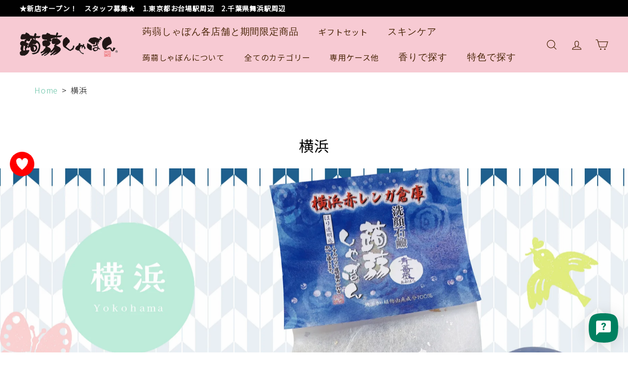

--- FILE ---
content_type: text/html; charset=utf-8
request_url: https://konnyaku-shabon.com/ko/collections/yokohama
body_size: 68657
content:
<!doctype html>
<html class="no-js" lang="ko" dir="ltr">
<head>
  <meta charset="utf-8">
  <meta http-equiv="X-UA-Compatible" content="IE=edge,chrome=1">
  <meta name="viewport" content="width=device-width,initial-scale=1">
  <meta name="theme-color" content="#f7cad3">
  <link rel="canonical" href="https://konnyaku-shabon.com/ko/collections/yokohama">
  <link rel="preload" as="script" href="//konnyaku-shabon.com/cdn/shop/t/38/assets/theme.js?v=37673182707033472041700110597">
  <link rel="preconnect" href="https://cdn.shopify.com" crossorigin>
  <link rel="preconnect" href="https://fonts.shopifycdn.com" crossorigin>
  <link rel="dns-prefetch" href="https://productreviews.shopifycdn.com">
  <link rel="dns-prefetch" href="https://ajax.googleapis.com">
  <link rel="dns-prefetch" href="https://maps.googleapis.com">
  <link rel="dns-prefetch" href="https://maps.gstatic.com">

<!-- Google Tag Manager -->
<script>(function(w,d,s,l,i){w[l]=w[l]||[];w[l].push({'gtm.start':
new Date().getTime(),event:'gtm.js'});var f=d.getElementsByTagName(s)[0],
j=d.createElement(s),dl=l!='dataLayer'?'&l='+l:'';j.async=true;j.src=
'https://www.googletagmanager.com/gtm.js?id='+i+dl;f.parentNode.insertBefore(j,f);
})(window,document,'script','dataLayer','GTM-KRXQSG3');</script>
<!-- End Google Tag Manager --><link rel="shortcut icon" href="//konnyaku-shabon.com/cdn/shop/files/favicon-32x32_32x32.png?v=1684722703" type="image/png" /><title>横浜
&ndash; 蒟蒻しゃぼん 公式オンラインショップ
</title>
<meta property="og:site_name" content="蒟蒻しゃぼん 公式オンラインショップ">
  <meta property="og:url" content="https://konnyaku-shabon.com/ko/collections/yokohama">
  <meta property="og:title" content="横浜">
  <meta property="og:type" content="website">
  <meta property="og:description" content="蒟蒻しゃぼん 公式オンラインショップでは、奇跡の連続で生まれた植物由来100%のぷるんぷるんな洗顔石鹸「蒟蒻しゃぼん」の各ご当地シリーズを豊富に取り揃えています。毎日のスキンケアに、お誕生日や出産・結婚祝いなどのギフトやプレゼントにぷにぷに石鹸はいかがですか？
"><meta property="og:image" content="http://konnyaku-shabon.com/cdn/shop/collections/collection_yokohama.png?v=1686875169">
    <meta property="og:image:secure_url" content="https://konnyaku-shabon.com/cdn/shop/collections/collection_yokohama.png?v=1686875169">
    <meta property="og:image:width" content="2880">
    <meta property="og:image:height" content="1620"><meta name="twitter:site" content="@neigeknnk">
  <meta name="twitter:card" content="summary_large_image">
  <meta name="twitter:title" content="横浜">
  <meta name="twitter:description" content="蒟蒻しゃぼん 公式オンラインショップでは、奇跡の連続で生まれた植物由来100%のぷるんぷるんな洗顔石鹸「蒟蒻しゃぼん」の各ご当地シリーズを豊富に取り揃えています。毎日のスキンケアに、お誕生日や出産・結婚祝いなどのギフトやプレゼントにぷにぷに石鹸はいかがですか？
">
<style data-shopify>@font-face {
  font-family: Poppins;
  font-weight: 500;
  font-style: normal;
  font-display: swap;
  src: url("//konnyaku-shabon.com/cdn/fonts/poppins/poppins_n5.ad5b4b72b59a00358afc706450c864c3c8323842.woff2") format("woff2"),
       url("//konnyaku-shabon.com/cdn/fonts/poppins/poppins_n5.33757fdf985af2d24b32fcd84c9a09224d4b2c39.woff") format("woff");
}

  @font-face {
  font-family: Poppins;
  font-weight: 300;
  font-style: normal;
  font-display: swap;
  src: url("//konnyaku-shabon.com/cdn/fonts/poppins/poppins_n3.05f58335c3209cce17da4f1f1ab324ebe2982441.woff2") format("woff2"),
       url("//konnyaku-shabon.com/cdn/fonts/poppins/poppins_n3.6971368e1f131d2c8ff8e3a44a36b577fdda3ff5.woff") format("woff");
}


  @font-face {
  font-family: Poppins;
  font-weight: 600;
  font-style: normal;
  font-display: swap;
  src: url("//konnyaku-shabon.com/cdn/fonts/poppins/poppins_n6.aa29d4918bc243723d56b59572e18228ed0786f6.woff2") format("woff2"),
       url("//konnyaku-shabon.com/cdn/fonts/poppins/poppins_n6.5f815d845fe073750885d5b7e619ee00e8111208.woff") format("woff");
}

  @font-face {
  font-family: Poppins;
  font-weight: 300;
  font-style: italic;
  font-display: swap;
  src: url("//konnyaku-shabon.com/cdn/fonts/poppins/poppins_i3.8536b4423050219f608e17f134fe9ea3b01ed890.woff2") format("woff2"),
       url("//konnyaku-shabon.com/cdn/fonts/poppins/poppins_i3.0f4433ada196bcabf726ed78f8e37e0995762f7f.woff") format("woff");
}

  @font-face {
  font-family: Poppins;
  font-weight: 600;
  font-style: italic;
  font-display: swap;
  src: url("//konnyaku-shabon.com/cdn/fonts/poppins/poppins_i6.bb8044d6203f492888d626dafda3c2999253e8e9.woff2") format("woff2"),
       url("//konnyaku-shabon.com/cdn/fonts/poppins/poppins_i6.e233dec1a61b1e7dead9f920159eda42280a02c3.woff") format("woff");
}

</style><link href="//konnyaku-shabon.com/cdn/shop/t/38/assets/theme.css?v=125508799790741918271768011121" rel="stylesheet" type="text/css" media="all" />
<style data-shopify>:root {
    --typeHeaderPrimary: Poppins;
    --typeHeaderFallback: sans-serif;
    --typeHeaderSize: 32px;
    --typeHeaderWeight: 500;
    --typeHeaderLineHeight: 1.1;
    --typeHeaderSpacing: 0.05em;

    --typeBasePrimary:Poppins;
    --typeBaseFallback:sans-serif;
    --typeBaseSize: 15px;
    --typeBaseWeight: 300;
    --typeBaseSpacing: 0.05em;
    --typeBaseLineHeight: 1.6;

    --colorSmallImageBg: #ffffff;
    --colorSmallImageBgDark: #f7f7f7;
    --colorLargeImageBg: #0f0f0f;
    --colorLargeImageBgLight: #303030;

    --iconWeight: 3px;
    --iconLinecaps: miter;

    
      --buttonRadius: 0px;
      --btnPadding: 11px 20px;
    

    
      --roundness: 0px;
    

    
      --gridThickness: 0px;
    

    --productTileMargin: 10%;
    --collectionTileMargin: 15%;

    --swatchSize: 40px;
  }

  @media screen and (max-width: 768px) {
    :root {
      --typeBaseSize: 13px;

      
        --roundness: 0px;
        --btnPadding: 9px 17px;
      
    }
  }</style><script>
    document.documentElement.className = document.documentElement.className.replace('no-js', 'js');

    window.theme = window.theme || {};
    theme.routes = {
      home: "/ko",
      collections: "/ko/collections",
      cart: "/ko/cart.js",
      cartPage: "/ko/cart",
      cartAdd: "/ko/cart/add.js",
      cartChange: "/ko/cart/change.js",
      search: "/ko/search"
    };

    theme.strings = {
      soldOut: "売り切れ",
      unavailable: "使用不可",
      inStockLabel: "在庫あり、出荷準備中",
      oneStockLabel: "在庫残り [count]個",
      otherStockLabel: "在庫残り [count]個",
      willNotShipUntil: " [date]に出荷予定",
      willBeInStockAfter: " [date]に再入荷予定",
      waitingForStock: "インベントリーの途中経過",
      savePrice: "[saved_amount]引",
      cartEmpty: "現在、カートは空です",
      cartTermsConfirmation: "お会計を行うためには、販売条件に同意する必要があります",
      searchCollections: "コレクション",
      searchPages: "ページ",
      searchArticles: "記事",
      maxQuantity: "カートに入れられるのは、 [title] [quantity] 個のみです。"
    };
    theme.settings = {
      cartType: "page",
      isCustomerTemplate: false,
      moneyFormat: "\u003cspan class='notranslate ht-money'\u003e¥{{amount_no_decimals}}\u003c\/span\u003e",
      saveType: "dollar",
      productImageSize: "square",
      productImageCover: false,
      predictiveSearch: true,
      predictiveSearchType: null,
      superScriptSetting: false,
      superScriptPrice: false,
      quickView: false,
      quickAdd: true,
      themeName: 'Expanse',
      themeVersion: "4.3.1"
    };
  </script>

  <script>window.performance && window.performance.mark && window.performance.mark('shopify.content_for_header.start');</script><meta name="google-site-verification" content="xCXno9CQIvo1Nwuu4wFX2Yan5AMeVz0SIZrPDpkiCgc">
<meta name="facebook-domain-verification" content="zm1prj6upf2vgglywtswz97qa5ou3i">
<meta id="shopify-digital-wallet" name="shopify-digital-wallet" content="/73912779045/digital_wallets/dialog">
<meta name="shopify-checkout-api-token" content="f048a9f0ac4f12d24a3f6921c67390fd">
<link rel="alternate" type="application/atom+xml" title="Feed" href="/ko/collections/yokohama.atom" />
<link rel="alternate" hreflang="x-default" href="https://konnyaku-shabon.com/collections/yokohama">
<link rel="alternate" hreflang="ja" href="https://konnyaku-shabon.com/collections/yokohama">
<link rel="alternate" hreflang="en" href="https://konnyaku-shabon.com/en/collections/yokohama">
<link rel="alternate" hreflang="ko" href="https://konnyaku-shabon.com/ko/collections/yokohama">
<link rel="alternate" hreflang="zh-Hans" href="https://konnyaku-shabon.com/zh-hans/collections/yokohama">
<link rel="alternate" hreflang="zh-Hant" href="https://konnyaku-shabon.com/zh-hant/collections/yokohama">
<link rel="alternate" hreflang="zh-Hans-JP" href="https://konnyaku-shabon.com/zh-hans/collections/yokohama">
<link rel="alternate" hreflang="zh-Hant-JP" href="https://konnyaku-shabon.com/zh-hant/collections/yokohama">
<link rel="alternate" type="application/json+oembed" href="https://konnyaku-shabon.com/ko/collections/yokohama.oembed">
<script async="async" src="/checkouts/internal/preloads.js?locale=ko-JP"></script>
<link rel="preconnect" href="https://shop.app" crossorigin="anonymous">
<script async="async" src="https://shop.app/checkouts/internal/preloads.js?locale=ko-JP&shop_id=73912779045" crossorigin="anonymous"></script>
<script id="apple-pay-shop-capabilities" type="application/json">{"shopId":73912779045,"countryCode":"JP","currencyCode":"JPY","merchantCapabilities":["supports3DS"],"merchantId":"gid:\/\/shopify\/Shop\/73912779045","merchantName":"蒟蒻しゃぼん 公式オンラインショップ","requiredBillingContactFields":["postalAddress","email","phone"],"requiredShippingContactFields":["postalAddress","email","phone"],"shippingType":"shipping","supportedNetworks":["visa","masterCard","amex","jcb","discover"],"total":{"type":"pending","label":"蒟蒻しゃぼん 公式オンラインショップ","amount":"1.00"},"shopifyPaymentsEnabled":true,"supportsSubscriptions":true}</script>
<script id="shopify-features" type="application/json">{"accessToken":"f048a9f0ac4f12d24a3f6921c67390fd","betas":["rich-media-storefront-analytics"],"domain":"konnyaku-shabon.com","predictiveSearch":false,"shopId":73912779045,"locale":"ko"}</script>
<script>var Shopify = Shopify || {};
Shopify.shop = "konnyaku-shabon.myshopify.com";
Shopify.locale = "ko";
Shopify.currency = {"active":"JPY","rate":"1.0"};
Shopify.country = "JP";
Shopify.theme = {"name":"Alquimista マイページOS2.0化","id":162394243365,"schema_name":"Expanse","schema_version":"4.3.1","theme_store_id":null,"role":"main"};
Shopify.theme.handle = "null";
Shopify.theme.style = {"id":null,"handle":null};
Shopify.cdnHost = "konnyaku-shabon.com/cdn";
Shopify.routes = Shopify.routes || {};
Shopify.routes.root = "/ko/";</script>
<script type="module">!function(o){(o.Shopify=o.Shopify||{}).modules=!0}(window);</script>
<script>!function(o){function n(){var o=[];function n(){o.push(Array.prototype.slice.apply(arguments))}return n.q=o,n}var t=o.Shopify=o.Shopify||{};t.loadFeatures=n(),t.autoloadFeatures=n()}(window);</script>
<script>
  window.ShopifyPay = window.ShopifyPay || {};
  window.ShopifyPay.apiHost = "shop.app\/pay";
  window.ShopifyPay.redirectState = null;
</script>
<script id="shop-js-analytics" type="application/json">{"pageType":"collection"}</script>
<script defer="defer" async type="module" src="//konnyaku-shabon.com/cdn/shopifycloud/shop-js/modules/v2/client.init-shop-cart-sync_CMFHCOm8.ko.esm.js"></script>
<script defer="defer" async type="module" src="//konnyaku-shabon.com/cdn/shopifycloud/shop-js/modules/v2/chunk.common_Cuv8Dg_K.esm.js"></script>
<script type="module">
  await import("//konnyaku-shabon.com/cdn/shopifycloud/shop-js/modules/v2/client.init-shop-cart-sync_CMFHCOm8.ko.esm.js");
await import("//konnyaku-shabon.com/cdn/shopifycloud/shop-js/modules/v2/chunk.common_Cuv8Dg_K.esm.js");

  window.Shopify.SignInWithShop?.initShopCartSync?.({"fedCMEnabled":true,"windoidEnabled":true});

</script>
<script>
  window.Shopify = window.Shopify || {};
  if (!window.Shopify.featureAssets) window.Shopify.featureAssets = {};
  window.Shopify.featureAssets['shop-js'] = {"shop-cart-sync":["modules/v2/client.shop-cart-sync_DdlJORh0.ko.esm.js","modules/v2/chunk.common_Cuv8Dg_K.esm.js"],"init-fed-cm":["modules/v2/client.init-fed-cm_andxuxi1.ko.esm.js","modules/v2/chunk.common_Cuv8Dg_K.esm.js"],"shop-button":["modules/v2/client.shop-button_DoP0VCaE.ko.esm.js","modules/v2/chunk.common_Cuv8Dg_K.esm.js"],"shop-cash-offers":["modules/v2/client.shop-cash-offers_DkOSm6KI.ko.esm.js","modules/v2/chunk.common_Cuv8Dg_K.esm.js","modules/v2/chunk.modal_B5swuiL2.esm.js"],"init-windoid":["modules/v2/client.init-windoid_HSPtgItO.ko.esm.js","modules/v2/chunk.common_Cuv8Dg_K.esm.js"],"shop-toast-manager":["modules/v2/client.shop-toast-manager_OY19J7vH.ko.esm.js","modules/v2/chunk.common_Cuv8Dg_K.esm.js"],"init-shop-email-lookup-coordinator":["modules/v2/client.init-shop-email-lookup-coordinator_Dk8HevrO.ko.esm.js","modules/v2/chunk.common_Cuv8Dg_K.esm.js"],"init-shop-cart-sync":["modules/v2/client.init-shop-cart-sync_CMFHCOm8.ko.esm.js","modules/v2/chunk.common_Cuv8Dg_K.esm.js"],"avatar":["modules/v2/client.avatar_BTnouDA3.ko.esm.js"],"pay-button":["modules/v2/client.pay-button_4DOo47p0.ko.esm.js","modules/v2/chunk.common_Cuv8Dg_K.esm.js"],"init-customer-accounts":["modules/v2/client.init-customer-accounts_CZxMvLgk.ko.esm.js","modules/v2/client.shop-login-button_CvkHnkGB.ko.esm.js","modules/v2/chunk.common_Cuv8Dg_K.esm.js","modules/v2/chunk.modal_B5swuiL2.esm.js"],"init-shop-for-new-customer-accounts":["modules/v2/client.init-shop-for-new-customer-accounts_CckGBti0.ko.esm.js","modules/v2/client.shop-login-button_CvkHnkGB.ko.esm.js","modules/v2/chunk.common_Cuv8Dg_K.esm.js","modules/v2/chunk.modal_B5swuiL2.esm.js"],"shop-login-button":["modules/v2/client.shop-login-button_CvkHnkGB.ko.esm.js","modules/v2/chunk.common_Cuv8Dg_K.esm.js","modules/v2/chunk.modal_B5swuiL2.esm.js"],"init-customer-accounts-sign-up":["modules/v2/client.init-customer-accounts-sign-up_DYSoG0uE.ko.esm.js","modules/v2/client.shop-login-button_CvkHnkGB.ko.esm.js","modules/v2/chunk.common_Cuv8Dg_K.esm.js","modules/v2/chunk.modal_B5swuiL2.esm.js"],"shop-follow-button":["modules/v2/client.shop-follow-button_BXMieD7L.ko.esm.js","modules/v2/chunk.common_Cuv8Dg_K.esm.js","modules/v2/chunk.modal_B5swuiL2.esm.js"],"checkout-modal":["modules/v2/client.checkout-modal_CSrAMF2b.ko.esm.js","modules/v2/chunk.common_Cuv8Dg_K.esm.js","modules/v2/chunk.modal_B5swuiL2.esm.js"],"lead-capture":["modules/v2/client.lead-capture_C8HPdgv4.ko.esm.js","modules/v2/chunk.common_Cuv8Dg_K.esm.js","modules/v2/chunk.modal_B5swuiL2.esm.js"],"shop-login":["modules/v2/client.shop-login_CGE5ZEZD.ko.esm.js","modules/v2/chunk.common_Cuv8Dg_K.esm.js","modules/v2/chunk.modal_B5swuiL2.esm.js"],"payment-terms":["modules/v2/client.payment-terms_BMeKen_r.ko.esm.js","modules/v2/chunk.common_Cuv8Dg_K.esm.js","modules/v2/chunk.modal_B5swuiL2.esm.js"]};
</script>
<script>(function() {
  var isLoaded = false;
  function asyncLoad() {
    if (isLoaded) return;
    isLoaded = true;
    var urls = ["https:\/\/apps.synctrack.io\/cta-buttons\/cta-group-button.js?v=2\u0026shop=konnyaku-shabon.myshopify.com","https:\/\/delivery-date-and-time-picker.amp.tokyo\/script_tags\/cart_attributes.js?shop=konnyaku-shabon.myshopify.com","https:\/\/documents-app.mixlogue.jp\/scripts\/delivery.js?shop=konnyaku-shabon.myshopify.com","\/\/cool-image-magnifier.product-image-zoom.com\/js\/core\/main.min.js?timestamp=1707444716\u0026shop=konnyaku-shabon.myshopify.com","https:\/\/gift-script-pr.pages.dev\/script.js?shop=konnyaku-shabon.myshopify.com","https:\/\/konnyaku-shabon.com\/tools\/prime-review\/scripts\/float_button.js?shop=konnyaku-shabon.myshopify.com","https:\/\/static.klaviyo.com\/onsite\/js\/WEHyLL\/klaviyo.js?company_id=WEHyLL\u0026shop=konnyaku-shabon.myshopify.com","https:\/\/storage.nfcube.com\/instafeed-8118e935403f39a52161a7910c8ff261.js?shop=konnyaku-shabon.myshopify.com","https:\/\/cdn.hextom.com\/js\/ultimatesalesboost.js?shop=konnyaku-shabon.myshopify.com"];
    for (var i = 0; i < urls.length; i++) {
      var s = document.createElement('script');
      s.type = 'text/javascript';
      s.async = true;
      s.src = urls[i];
      var x = document.getElementsByTagName('script')[0];
      x.parentNode.insertBefore(s, x);
    }
  };
  if(window.attachEvent) {
    window.attachEvent('onload', asyncLoad);
  } else {
    window.addEventListener('load', asyncLoad, false);
  }
})();</script>
<script id="__st">var __st={"a":73912779045,"offset":32400,"reqid":"24fe7dbb-5456-407b-bdb3-62596a73868b-1768720318","pageurl":"konnyaku-shabon.com\/ko\/collections\/yokohama","u":"9d681ab854b7","p":"collection","rtyp":"collection","rid":449428619557};</script>
<script>window.ShopifyPaypalV4VisibilityTracking = true;</script>
<script id="captcha-bootstrap">!function(){'use strict';const t='contact',e='account',n='new_comment',o=[[t,t],['blogs',n],['comments',n],[t,'customer']],c=[[e,'customer_login'],[e,'guest_login'],[e,'recover_customer_password'],[e,'create_customer']],r=t=>t.map((([t,e])=>`form[action*='/${t}']:not([data-nocaptcha='true']) input[name='form_type'][value='${e}']`)).join(','),a=t=>()=>t?[...document.querySelectorAll(t)].map((t=>t.form)):[];function s(){const t=[...o],e=r(t);return a(e)}const i='password',u='form_key',d=['recaptcha-v3-token','g-recaptcha-response','h-captcha-response',i],f=()=>{try{return window.sessionStorage}catch{return}},m='__shopify_v',_=t=>t.elements[u];function p(t,e,n=!1){try{const o=window.sessionStorage,c=JSON.parse(o.getItem(e)),{data:r}=function(t){const{data:e,action:n}=t;return t[m]||n?{data:e,action:n}:{data:t,action:n}}(c);for(const[e,n]of Object.entries(r))t.elements[e]&&(t.elements[e].value=n);n&&o.removeItem(e)}catch(o){console.error('form repopulation failed',{error:o})}}const l='form_type',E='cptcha';function T(t){t.dataset[E]=!0}const w=window,h=w.document,L='Shopify',v='ce_forms',y='captcha';let A=!1;((t,e)=>{const n=(g='f06e6c50-85a8-45c8-87d0-21a2b65856fe',I='https://cdn.shopify.com/shopifycloud/storefront-forms-hcaptcha/ce_storefront_forms_captcha_hcaptcha.v1.5.2.iife.js',D={infoText:'hCaptcha에 의해 보호됨',privacyText:'개인정보 보호',termsText:'약관'},(t,e,n)=>{const o=w[L][v],c=o.bindForm;if(c)return c(t,g,e,D).then(n);var r;o.q.push([[t,g,e,D],n]),r=I,A||(h.body.append(Object.assign(h.createElement('script'),{id:'captcha-provider',async:!0,src:r})),A=!0)});var g,I,D;w[L]=w[L]||{},w[L][v]=w[L][v]||{},w[L][v].q=[],w[L][y]=w[L][y]||{},w[L][y].protect=function(t,e){n(t,void 0,e),T(t)},Object.freeze(w[L][y]),function(t,e,n,w,h,L){const[v,y,A,g]=function(t,e,n){const i=e?o:[],u=t?c:[],d=[...i,...u],f=r(d),m=r(i),_=r(d.filter((([t,e])=>n.includes(e))));return[a(f),a(m),a(_),s()]}(w,h,L),I=t=>{const e=t.target;return e instanceof HTMLFormElement?e:e&&e.form},D=t=>v().includes(t);t.addEventListener('submit',(t=>{const e=I(t);if(!e)return;const n=D(e)&&!e.dataset.hcaptchaBound&&!e.dataset.recaptchaBound,o=_(e),c=g().includes(e)&&(!o||!o.value);(n||c)&&t.preventDefault(),c&&!n&&(function(t){try{if(!f())return;!function(t){const e=f();if(!e)return;const n=_(t);if(!n)return;const o=n.value;o&&e.removeItem(o)}(t);const e=Array.from(Array(32),(()=>Math.random().toString(36)[2])).join('');!function(t,e){_(t)||t.append(Object.assign(document.createElement('input'),{type:'hidden',name:u})),t.elements[u].value=e}(t,e),function(t,e){const n=f();if(!n)return;const o=[...t.querySelectorAll(`input[type='${i}']`)].map((({name:t})=>t)),c=[...d,...o],r={};for(const[a,s]of new FormData(t).entries())c.includes(a)||(r[a]=s);n.setItem(e,JSON.stringify({[m]:1,action:t.action,data:r}))}(t,e)}catch(e){console.error('failed to persist form',e)}}(e),e.submit())}));const S=(t,e)=>{t&&!t.dataset[E]&&(n(t,e.some((e=>e===t))),T(t))};for(const o of['focusin','change'])t.addEventListener(o,(t=>{const e=I(t);D(e)&&S(e,y())}));const B=e.get('form_key'),M=e.get(l),P=B&&M;t.addEventListener('DOMContentLoaded',(()=>{const t=y();if(P)for(const e of t)e.elements[l].value===M&&p(e,B);[...new Set([...A(),...v().filter((t=>'true'===t.dataset.shopifyCaptcha))])].forEach((e=>S(e,t)))}))}(h,new URLSearchParams(w.location.search),n,t,e,['guest_login'])})(!0,!0)}();</script>
<script integrity="sha256-4kQ18oKyAcykRKYeNunJcIwy7WH5gtpwJnB7kiuLZ1E=" data-source-attribution="shopify.loadfeatures" defer="defer" src="//konnyaku-shabon.com/cdn/shopifycloud/storefront/assets/storefront/load_feature-a0a9edcb.js" crossorigin="anonymous"></script>
<script crossorigin="anonymous" defer="defer" src="//konnyaku-shabon.com/cdn/shopifycloud/storefront/assets/shopify_pay/storefront-65b4c6d7.js?v=20250812"></script>
<script data-source-attribution="shopify.dynamic_checkout.dynamic.init">var Shopify=Shopify||{};Shopify.PaymentButton=Shopify.PaymentButton||{isStorefrontPortableWallets:!0,init:function(){window.Shopify.PaymentButton.init=function(){};var t=document.createElement("script");t.src="https://konnyaku-shabon.com/cdn/shopifycloud/portable-wallets/latest/portable-wallets.ko.js",t.type="module",document.head.appendChild(t)}};
</script>
<script data-source-attribution="shopify.dynamic_checkout.buyer_consent">
  function portableWalletsHideBuyerConsent(e){var t=document.getElementById("shopify-buyer-consent"),n=document.getElementById("shopify-subscription-policy-button");t&&n&&(t.classList.add("hidden"),t.setAttribute("aria-hidden","true"),n.removeEventListener("click",e))}function portableWalletsShowBuyerConsent(e){var t=document.getElementById("shopify-buyer-consent"),n=document.getElementById("shopify-subscription-policy-button");t&&n&&(t.classList.remove("hidden"),t.removeAttribute("aria-hidden"),n.addEventListener("click",e))}window.Shopify?.PaymentButton&&(window.Shopify.PaymentButton.hideBuyerConsent=portableWalletsHideBuyerConsent,window.Shopify.PaymentButton.showBuyerConsent=portableWalletsShowBuyerConsent);
</script>
<script data-source-attribution="shopify.dynamic_checkout.cart.bootstrap">document.addEventListener("DOMContentLoaded",(function(){function t(){return document.querySelector("shopify-accelerated-checkout-cart, shopify-accelerated-checkout")}if(t())Shopify.PaymentButton.init();else{new MutationObserver((function(e,n){t()&&(Shopify.PaymentButton.init(),n.disconnect())})).observe(document.body,{childList:!0,subtree:!0})}}));
</script>
<link id="shopify-accelerated-checkout-styles" rel="stylesheet" media="screen" href="https://konnyaku-shabon.com/cdn/shopifycloud/portable-wallets/latest/accelerated-checkout-backwards-compat.css" crossorigin="anonymous">
<style id="shopify-accelerated-checkout-cart">
        #shopify-buyer-consent {
  margin-top: 1em;
  display: inline-block;
  width: 100%;
}

#shopify-buyer-consent.hidden {
  display: none;
}

#shopify-subscription-policy-button {
  background: none;
  border: none;
  padding: 0;
  text-decoration: underline;
  font-size: inherit;
  cursor: pointer;
}

#shopify-subscription-policy-button::before {
  box-shadow: none;
}

      </style>

<script>window.performance && window.performance.mark && window.performance.mark('shopify.content_for_header.end');</script>

  <script src="//konnyaku-shabon.com/cdn/shop/t/38/assets/vendor-scripts-v2.js" defer="defer"></script>
  <script src="//konnyaku-shabon.com/cdn/shop/t/38/assets/theme.js?v=37673182707033472041700110597" defer="defer"></script>
  <script src="//konnyaku-shabon.com/cdn/shop/t/38/assets/next.js?v=116674424804849094141700110597" defer="defer"></script>

  <link type="text/css" href="//konnyaku-shabon.com/cdn/shop/t/38/assets/next.css?v=139907900602250707431700110597" rel="stylesheet">
  <!--Google font-->
<link rel="preconnect" href="https://fonts.googleapis.com">
<link rel="preconnect" href="https://fonts.gstatic.com" crossorigin>
<link href="https://fonts.googleapis.com/css2?family=Noto+Sans+JP:wght@300;400&display=swap" rel="stylesheet">
  <script src="https://code.jquery.com/jquery-3.6.4.min.js" integrity="sha256-oP6HI9z1XaZNBrJURtCoUT5SUnxFr8s3BzRl+cbzUq8=" crossorigin="anonymous"></script>


  
  

  
  

  
  

<!-- BEGIN app block: shopify://apps/omni-hub/blocks/qrcode/46ab3480-8698-432c-a107-3e5b38c89c96 --><script defer src="https://cdn.shopify.com/extensions/019bbf6e-703f-70a0-b97d-74c845bf9d2d/omni-hub-5650d6f-260115021241/assets/qrcode.js"></script>

<div
  id="omni-hub-qrcode"
  data-customer-id=""
  data-shop-domain="konnyaku-shabon.myshopify.com">
</div>


<!-- END app block --><!-- BEGIN app block: shopify://apps//blocks/embed/5c32e80d-58a7-4e80-805d-f1e065eedebf --><script
  id='marutto-affiliate-script'
  async
  
  
  src='https://asia-northeast1-affiliate-pr.cloudfunctions.net/script?shop=konnyaku-shabon.myshopify.com&from_theme=true'
  
  
  type='text/javascript'
></script>


<!-- END app block --><!-- BEGIN app block: shopify://apps/tipo-related-products/blocks/app-embed/75cf2d86-3988-45e7-8f28-ada23c99704f --><script type="text/javascript">
  
    
    
    var Globo = Globo || {};
    window.Globo.RelatedProducts = window.Globo.RelatedProducts || {}; window.moneyFormat = "¥{{amount_no_decimals}}"; window.shopCurrency = "JPY";
    window.globoRelatedProductsConfig = {
      __webpack_public_path__ : "https://cdn.shopify.com/extensions/019a6293-eea2-75db-9d64-cc7878a1288f/related-test-cli3-121/assets/", apiUrl: "https://related-products.globo.io/api", alternateApiUrl: "https://related-products.globo.io",
      shop: "konnyaku-shabon.myshopify.com", domain: "konnyaku-shabon.com",themeOs20: true, page: 'collection',
      customer:null,
      urls:  { search: "\/ko\/search", collection: "\/ko\/collections" },
      translation: {"add_to_cart":"カートに追加する","added_to_cart":"カートに追加した","add_to_cart_short":"追加する","added_to_cart_short":"追加した","add_selected_to_cart":"選択したものをカートに追加する","added_selected_to_cart":"選択したものをカートに追加した","sale":"販売","total_price":"合計金額:","this_item":"この商品:","sold_out":"完売"},
      settings: {"hidewatermark":false,"redirect":true,"new_tab":true,"image_ratio":"400:500","hidden_tags":"Not_Upsell","exclude_tags":"Not_Upsell","hidden_collections":null,"carousel_autoplay":false,"carousel_disable_in_mobile":false,"carousel_items":"5","hideprice":false,"discount":{"enable":false,"condition":"any","type":"percentage","value":10},"sold_out":false,"carousel_loop":true,"carousel_rtl":false,"visible_tags":null},
      boughtTogetherIds: {},
      trendingProducts: [8306744197413,9360953508133,8285211853093,8279384490277,8282858651941,9396312637733,9360927359269,9396324335909,9360952525093,9434214433061,9392007840037,9360935354661,9396314767653,9360931094821,8300764725541,9434213908773,9396313653541,8284924051749,8298879877413,9396314571045,9396324172069,9396311785765,9360945250597,9396313882917,9434214662437,9670097010981,9753014927653,9396312113445,9396328268069,9396317356325,9360924442917,9396324663589,9396319453477,9360943382821,8225370341669,9396310606117,9396318568741,9360932864293,9396315554085,9396316143909,9396326465829,9396310475045,9396311949605,9396310802725,9396312965413,9814808068389,8225370308901,9396314472741,9814795354405,8298679370021],
      productBoughtTogether: {"type":"product_bought_together","enable":true,"title":{"text":"よく一緒に購入されるもの","color":"#212121","fontSize":"25","align":"left"},"subtitle":{"text":null,"color":"#212121","fontSize":"18"},"limit":1,"maxWidth":1170,"conditions":[{"id":"bought_together","status":0},{"id":"manual","status":0},{"id":"vendor","type":"same","status":1},{"id":"type","type":"same","status":1},{"id":"collection","type":"same","status":1},{"id":"tags","type":"same","status":1},{"id":"global","status":1}],"template":{"id":"2","elements":["price","addToCartBtn","variantSelector","saleLabel"],"productTitle":{"fontSize":"15","color":"#212121"},"productPrice":{"fontSize":"14","color":"#212121"},"productOldPrice":{"fontSize":16,"color":"#919191"},"button":{"fontSize":"14","color":"#ffffff","backgroundColor":"#212121"},"saleLabel":{"color":"#fff","backgroundColor":"#c00000"},"this_item":true,"selected":true},"random":false,"discount":true},
      productRelated: {"type":"product_related","enable":0,"title":{"text":"この商品に関連する商品","color":"#212121","fontSize":"25","align":"center"},"subtitle":{"text":null,"color":"#212121","fontSize":"18"},"limit":4,"maxWidth":1170,"conditions":[{"id":"manual","status":0},{"id":"bought_together","status":0},{"id":"vendor","type":"same","status":1},{"id":"type","type":"same","status":1},{"id":"collection","type":"same","status":1},{"id":"tags","type":"same","status":1},{"id":"global","status":1}],"template":{"id":"1","elements":["price","addToCartBtn","variantSelector","saleLabel"],"productTitle":{"fontSize":"15","color":"#212121"},"productPrice":{"fontSize":"14","color":"#212121"},"productOldPrice":{"fontSize":16,"color":"#919191"},"button":{"fontSize":"14","color":"#ffffff","backgroundColor":"#212121"},"saleLabel":{"color":"#fff","backgroundColor":"#c00000"},"this_item":false,"selected":false},"random":false,"discount":false},
      cart: {"type":"cart","enable":true,"title":{"text":"他に必要なものはありますか？","color":"#212121","fontSize":"20","align":"left"},"subtitle":{"text":null,"color":"#212121","fontSize":"18"},"limit":3,"maxWidth":1170,"conditions":[{"id":"manual","status":0},{"id":"bought_together","status":0},{"id":"tags","type":"same","status":1},{"id":"global","status":1}],"template":{"id":"3","elements":["price","addToCartBtn","variantSelector","saleLabel"],"productTitle":{"fontSize":"14","color":"#212121"},"productPrice":{"fontSize":"14","color":"#212121"},"productOldPrice":{"fontSize":16,"color":"#919191"},"button":{"fontSize":"15","color":"#ffffff","backgroundColor":"#212121"},"saleLabel":{"color":"#fff","backgroundColor":"#c00000"},"this_item":true,"selected":true},"random":false,"discount":false},
      basis_collection_handle: 'globo_basis_collection',
      widgets: [],
      offers: [],
      view_name: 'globo.alsobought', cart_properties_name: '_bundle', upsell_properties_name: '_upsell_bundle',
      discounted_ids: [],discount_min_amount: 0,offerdiscounted_ids: [],offerdiscount_min_amount: 0,data: {},cartdata:{ ids: [],handles: [], vendors: [], types: [], tags: [], collections: [] },upselldatas:{},cartitems:[],cartitemhandles: [],manualCollectionsDatas: {},layouts: [],
      no_image_url: "https://cdn.shopify.com/s/images/admin/no-image-large.gif",
      manualRecommendations:[], manualVendors:[], manualTags:[], manualProductTypes:[], manualCollections:[],
      app_version : 2,
      collection_handle: "yokohama", curPlan :  "FREE" ,
    };
    
</script>
<style>
  
</style>
<script>
  document.addEventListener('DOMContentLoaded', function () {
    document.querySelectorAll('[class*=globo_widget_]').forEach(function (el) {
      if (el.clientWidth < 600) {
        el.classList.add('globo_widget_mobile');
      }
    });
  });
</script>

<!-- BEGIN app snippet: globo-alsobought-style -->
<style>
    .ga-products-box .ga-product_image:after{padding-top:100%;}
    @media only screen and (max-width:749px){.return-link-wrapper{margin-bottom:0 !important;}}
    
        
        
            
                
                
                  .ga-products-box .ga-product_image:after{padding-top:125.0%;}
                
            
        
    
    

            #ga-cart{max-width:1170px;margin:15px auto} #ga-cart h2{color:#212121;font-size:20px;text-align:left} #ga-cart .ga-subtitle{color:#212121;font-size:16px;text-align:left} #ga-cart .ga-product_title, #ga-cart select.ga-product_variant_select{color:#212121;font-size:14px} #ga-cart span.ga-product_price{color:#212121;font-size:14px} #ga-cart .ga-product_oldprice{color:#919191;font-size:14px} #ga-cart button.ga-product_addtocart, #ga-cart button.ga-addalltocart{color:#fff;background-color:#212121;font-size:15px} #ga-cart .ga-label_sale{color:#fff;background-color:#c00000}
        

</style>
<!-- END app snippet --><!-- BEGIN app snippet: globo-alsobought-template -->
<script id="globoRelatedProductsTemplate2" type="template/html">
  {% if box.template.id == 1 or box.template.id == '1' %}
  <div id="{{box.id}}" data-title="{{box.title.text | escape}}" class="ga ga-template_1 ga-products-box ga-template_themeid_{{ theme_store_id  }}"> {% if box.title and box.title.text and box.title.text != '' %} <h2 class="ga-title section-title"> <span>{{box.title.text}}</span> </h2> {% endif %} {% if box.subtitle and box.subtitle.text and box.subtitle.text != '' %} <div class="ga-subtitle">{{box.subtitle.text}}</div> {% endif %} <div class="ga-products"> <div class="ga-carousel_wrapper"> <div class="ga-carousel gowl-carousel" data-products-count="{{products.size}}"> {% for product in products %} {% assign first_available_variant = false %} {% for variant in product.variants %} {% if first_available_variant == false and variant.available %} {% assign first_available_variant = variant %} {% endif %} {% endfor %} {% if first_available_variant == false %} {% assign first_available_variant = product.variants[0] %} {% endif %} {% if product.images[0] %} {% assign featured_image = product.images[0] | img_url: '350x' %} {% else %} {% assign featured_image = no_image_url | img_url: '350x' %} {% endif %} <div class="ga-product" data-product-id="{{product.id}}"> <a {% if settings.new_tab %} target="_blank" {% endif %} href="/products/{{product.handle}}"> {% if box.template.elements contains 'saleLabel' and first_available_variant.compare_at_price > first_available_variant.price %} <span class="ga-label ga-label_sale">{{translation.sale}}</span> {% endif %} {% unless product.available %} <span class="ga-label ga-label_sold">{{translation.sold_out}}</span> {% endunless %} <div class="ga-product_image ga-product_image_{{product.id}}" id="ga-product_image_{{product.id}}" style="background-image: url('{{featured_image}}')"> <span></span> </div> </a> <a class="ga-product_title  " {% if settings.new_tab %} target="_blank" {% endif %} href="/products/{{product.handle}}">{{product.title}}</a> {% assign variants_size = product.variants | size %} <div class="ga-product_variants-container{% unless box.template.elements contains 'variantSelector' %} ga-hide{% endunless %}"> <select aria-label="Variant" class="ga-product_variant_select {% if variants_size == 1 %}ga-hide{% endif %}"> {% for variant in product.variants %} <option {% if first_available_variant.id == variant.id %} selected {% endif %} {% unless variant.available %} disabled {% endunless %} data-image="{% if variant.featured_image %}{{variant.featured_image.src | img_url: '350x'}}{% else %}{{featured_image}}{% endif %}" data-available="{{variant.available}}" data-compare_at_price="{{variant.compare_at_price}}" data-price="{{variant.price}}" value="{{variant.id}}">{{variant.title}} {% unless variant.available %} - {{translation.sold_out}} {% endunless %} </option> {% endfor %} </select> </div> {% if settings.setHideprice %} {% else %} {% if box.template.elements contains 'price' %} <span class="ga-product_price-container"> <span class="ga-product_price money   {% if first_available_variant.compare_at_price > first_available_variant.price %} ga-product_have_oldprice {% endif %}">{{first_available_variant.price | money}}</span> {% if first_available_variant.compare_at_price > first_available_variant.price %} <s class="ga-product_oldprice money">{{first_available_variant.compare_at_price | money}}</s> {% endif %} </span> {% endif %} {% if box.template.elements contains 'addToCartBtn' %} <button class="ga-product_addtocart" type="button" data-add="{{translation.add_to_cart}}" data-added="{{translation.added_to_cart}}">{{translation.add_to_cart}}</button> {% endif %} {% endif %} </div> {% endfor %} </div> </div> {%- unless settings.hidewatermark == true -%} <p style="text-align: right;font-size:small;display: inline-block !important; width: 100%;">{% if settings.copyright !='' %}{{ settings.copyright }}{%- endif -%}</p>{%- endunless -%} </div> </div>
  {% elsif box.template.id == 2 or box.template.id == '2' %}
  <div id="{{box.id}}" data-title="{{box.title.text | escape}}" class="ga ga-template_2 ga-products-box "> {% if box.title and box.title.text and box.title.text != '' %} <h2 class="ga-title section-title "> <span>{{box.title.text}}</span> </h2> {% endif %} {% if box.subtitle and box.subtitle.text and box.subtitle.text != '' %} <div class="ga-subtitle">{{box.subtitle.text}}</div> {% endif %} {% assign total_price = 0 %} {% assign total_sale_price = 0 %} <div class="ga-products"> <div class="ga-products_image"> {% for product in products %} {% assign first_available_variant = false %} {% for variant in product.variants %} {% if first_available_variant == false and variant.available %} {% assign first_available_variant = variant %} {% endif %} {% endfor %} {% if first_available_variant == false %} {% assign first_available_variant = product.variants[0] %} {% endif %} {% if first_available_variant.available and box.template.selected %} {% assign total_price = total_price | plus: first_available_variant.price %} {% if first_available_variant.compare_at_price > first_available_variant.price %} {% assign total_sale_price = total_sale_price | plus: first_available_variant.compare_at_price %} {% else %} {% assign total_sale_price = total_sale_price | plus: first_available_variant.price %} {% endif %} {% endif %} {% if product.images[0] %} {% assign featured_image = product.images[0] | img_url: '350x' %} {% else %} {% assign featured_image = no_image_url | img_url: '350x' %} {% endif %} <div class="ga-product {% if forloop.last %}last{% endif %}" id="ga-product_{{product.id}}"> <a {% if settings.new_tab %} target="_blank" {% endif %} href="/products/{{product.handle}}"> {% unless product.available %} <span class="ga-label ga-label_sold">{{translation.sold_out}}</span> {% endunless %} <img class="ga-product_image_{{product.id}}" id="ga-product_image_{{product.id}}" src="{{featured_image}}" alt="{{product.title}}"/> </a> </div> {% endfor %} {% if settings.setHideprice %} {% else %} <div class="ga-product-form {% unless total_price > 0 %}ga-hide{% endunless %}"> {% if box.template.elements contains 'price' %} <div> {{translation.total_price}} <span class="ga-product_price ga-product_totalprice money">{{total_price | money}}</span> <span class="ga-product_oldprice ga-product_total_sale_price money {% if total_price >= total_sale_price %} ga-hide {% endif %}">{{ total_sale_price | money}}</span> </div> {% endif %} {% if box.template.elements contains 'addToCartBtn' %} <button class="ga-addalltocart" type="button" data-add="{{translation.add_selected_to_cart}}" data-added="{{translation.added_selected_to_cart}}">{{translation.add_selected_to_cart}}</button> {% endif %} </div> {% endif %} </div> </div> <ul class="ga-products-input"> {% for product in products %} {% assign first_available_variant = false %} {% for variant in product.variants %} {% if first_available_variant == false and variant.available %} {% assign first_available_variant = variant %} {% endif %} {% endfor %} {% if first_available_variant == false %} {% assign first_available_variant = product.variants[0] %} {% endif %} {% if product.images[0] %} {% assign featured_image = product.images[0] | img_url: '350x' %} {% else %} {% assign featured_image = no_image_url | img_url: '350x' %} {% endif %} <li class="ga-product{% unless box.template.selected %} ga-deactive{% endunless %}" data-product-id="{{product.id}}"> <input {% unless product.available %} disabled {% endunless %} class="selectedItem" {% if box.template.selected and product.available == true %} checked {% endif %} type="checkbox" value="{{product.id}}"/> <a class="ga-product_title" {% if settings.new_tab %} target="_blank" {% endif %} href="/products/{{product.handle}}"> {% if product.id == cur_product_id %} <strong>{{translation.this_item}} </strong> {% endif %} {{product.title}} {% unless product.available %} - {{translation.sold_out}} {% endunless %} </a> {% assign variants_size = product.variants | size %} <div class="ga-product_variants-container{% unless box.template.elements contains 'variantSelector' %} ga-hide{% endunless %}"> <select {% unless product.available %} disabled {% endunless %} aria-label="Variant" class="ga-product_variant_select {% if variants_size == 1 %}ga-hide{% endif %}"> {% for variant in product.variants %} <option {% if first_available_variant.id == variant.id %} selected {% endif %} {% unless variant.available %} disabled {% endunless %} data-image="{% if variant.featured_image %}{{variant.featured_image.src | img_url: '100x'}}{% else %}{{featured_image}}{% endif %}" data-available="{{variant.available}}" data-compare_at_price="{{variant.compare_at_price}}" data-price="{{variant.price}}" value="{{variant.id}}">{{variant.title}} {% unless variant.available %} - {{translation.sold_out}} {% endunless %} </option> {% endfor %} </select> </div> {% if settings.setHideprice %} {% else %} {% if box.template.elements contains 'price' %} <span class="ga-product_price-container"> <span class="ga-product_price money   {% if first_available_variant.compare_at_price > first_available_variant.price %} ga-product_have_oldprice {% endif %}">{{first_available_variant.price | money}}</span> {% if first_available_variant.compare_at_price > first_available_variant.price %} <s class="ga-product_oldprice money">{{first_available_variant.compare_at_price | money}}</s> {% endif %} </span> {% endif %} {% endif %} </li> {% endfor %} </ul> {%- unless settings.hidewatermark == true -%} <p style="text-align: right;font-size:small;display: inline-block !important; width: 100%;"> {% if settings.copyright !='' %} {{ settings.copyright }} {%- endif -%} </p> {%- endunless -%} </div>
  {% elsif box.template.id == 3 or box.template.id == '3' %}
  <div id="{{box.id}}" data-title="{{box.title.text | escape}}" class="ga ga-template_3 ga-products-box  "> {% if box.title and box.title.text and box.title.text != '' %} <h2 class="ga-title section-title "> <span>{{box.title.text}}</span> </h2> {% endif %} {% if box.subtitle and box.subtitle.text and box.subtitle.text != '' %} <div class="ga-subtitle">{{box.subtitle.text}}</div> {% endif %} {% assign total_price = 0 %} {% assign total_sale_price = 0 %} <div class="ga-products"> <ul class="ga-products-table"> {% for product in products %} {% assign first_available_variant = false %} {% for variant in product.variants %} {% if first_available_variant == false and variant.available %} {% assign first_available_variant = variant %} {% endif %} {% endfor %} {% if first_available_variant == false %} {% assign first_available_variant = product.variants[0] %} {% endif %} {% if first_available_variant.available and box.template.selected %} {% assign total_price = total_price | plus: first_available_variant.price %} {% if first_available_variant.compare_at_price > first_available_variant.price %} {% assign total_sale_price = total_sale_price | plus: first_available_variant.compare_at_price %} {% else %} {% assign total_sale_price = total_sale_price | plus: first_available_variant.price %} {% endif %} {% endif %} {% if product.images[0] %} {% assign featured_image = product.images[0] | img_url: '100x' %} {% else %} {% assign featured_image = no_image_url | img_url: '100x' %} {% endif %} <li class="ga-product{% unless box.template.selected %} ga-deactive{% endunless %}" data-product-id="{{product.id}}"> <div class="product_main"> <input {% unless product.available %} disabled {% endunless %} class="selectedItem" {% if box.template.selected and product.available == true %} checked {% endif %} type="checkbox" value=""/> <a {% if settings.new_tab %} target="_blank" {% endif %} href="/products/{{product.handle}}" class="ga-products_image"> {% unless product.available %} <span class="ga-label ga-label_sold">{{translation.sold_out}}</span> {% endunless %} <span> <img class="ga-product_image_{{product.id}}" id="ga-product_image_{{product.id}}" src="{{featured_image}}" alt="{{product.title}}"/> </span> </a> <div> <a class="ga-product_title" {% if settings.new_tab %} target="_blank" {% endif %} href="/products/{{product.handle}}"> {% if product.id == cur_product_id %} <strong>{{translation.this_item}} </strong> {% endif %} {{product.title}} {% unless product.available %} - {{translation.sold_out}} {% endunless %} </a> </div> </div> {% assign variants_size = product.variants | size %} <div class="ga-product_variants-container{% unless box.template.elements contains 'variantSelector' %} ga-hide{% endunless %}"> <select {% unless product.available %} disabled {% endunless %} aria-label="Variant" class="ga-product_variant_select {% if variants_size == 1 %}ga-hide{% endif %}"> {% for variant in product.variants %} <option {% if first_available_variant.id == variant.id %} selected {% endif %} {% unless variant.available %} disabled {% endunless %} data-image="{% if variant.featured_image %}{{variant.featured_image.src | img_url: '100x'}}{% else %}{{featured_image}}{% endif %}" data-available="{{variant.available}}" data-compare_at_price="{{variant.compare_at_price}}" data-price="{{variant.price}}" value="{{variant.id}}">{{variant.title}} {% unless variant.available %} - {{translation.sold_out}} {% endunless %} </option> {% endfor %} </select> </div> {% if settings.setHideprice %} {% else %} {% if box.template.elements contains 'price' %} <span class="ga-product_price-container"> <span class="ga-product_price money   {% if first_available_variant.compare_at_price > first_available_variant.price %} ga-product_have_oldprice {% endif %}">{{first_available_variant.price | money}}</span> {% if first_available_variant.compare_at_price > first_available_variant.price %} <s class="ga-product_oldprice money">{{first_available_variant.compare_at_price | money}}</s> {% endif %} </span> {% endif %} {% endif %} </li> {% endfor %} </ul> {% if settings.setHideprice %} {% else %} <div class="ga-product-form{% unless box.template.selected or total_price > 0 %} ga-hide{% endunless %}"> {% if box.template.elements contains 'price' %} <div>{{translation.total_price}} <span class="ga-product_price ga-product_totalprice money">{{total_price | money}}</span> <span class="ga-product_oldprice ga-product_total_sale_price money {% if total_price >= total_sale_price %} ga-hide {% endif %}">{{ total_sale_price | money}}</span> </div> {% endif %} {% if box.template.elements contains 'addToCartBtn' %} <button class="ga-addalltocart" type="button" data-add="{{translation.add_selected_to_cart}}" data-added="{{translation.added_selected_to_cart}}">{{translation.add_selected_to_cart}}</button> {% endif %} </div> {% endif %} </div> {%- unless settings.hidewatermark == true -%} <p style="text-align: right;font-size:small;display: inline-block !important; width: 100%;"> {% if settings.copyright !='' %} {{ settings.copyright }} {%- endif -%} </p> {%- endunless -%} </div>
  {% elsif box.template.id == 4 or box.template.id == '4' %}
  <div id="{{box.id}}" data-title="{{box.title.text | escape}}" class="ga ga-template_4 ga-products-box"> {% if box.title and box.title.text and box.title.text != '' %} <h2 class="ga-title section-title"> <span>{{box.title.text}}</span> </h2> {% endif %} {% if box.subtitle and box.subtitle.text and box.subtitle.text != '' %} <div class="ga-subtitle">{{box.subtitle.text}}</div> {% endif %} {% assign total_price = 0 %} <div class="ga-products"> <div class="ga-products_wrapper"> <ul class="ga-related-products" data-products-count="{{products.size}}"> {% for product in products %} {% assign first_available_variant = false %} {% for variant in product.variants %} {% if first_available_variant == false and variant.available %} {% assign first_available_variant = variant %} {% endif %} {% endfor %} {% if first_available_variant == false %} {% assign first_available_variant = product.variants[0] %} {% endif %} {% if first_available_variant.available and box.template.selected %} {% assign total_price = total_price | plus: first_available_variant.price %} {% endif %} {% if product.images[0] %} {% assign featured_image = product.images[0] | img_url: '350x' %} {% else %} {% assign featured_image = no_image_url | img_url: '350x' %} {% endif %} <li class="ga-product" data-product-id="{{product.id}}"> <div class="ga-product-wp"> <a {% if settings.new_tab %} target="_blank" {% endif %} href="/products/{{product.handle}}"> {% if box.template.elements contains 'saleLabel' and first_available_variant.compare_at_price > first_available_variant.price %} <span class="ga-label ga-label_sale">{{translation.sale}}</span> {% endif %} {% unless product.available %} <span class="ga-label ga-label_sold">{{translation.sold_out}}</span> {% endunless %} <div class="ga-product_image ga-product_image_{{product.id}}" id="ga-product_image_{{product.id}}" style="background-image: url('{{featured_image}}')"> <span></span> </div> </a> <a class="ga-product_title " {% if settings.new_tab %} target="_blank" {% endif %} href="/products/{{product.handle}}">{{product.title}}</a> {% assign variants_size = product.variants | size %} <div class="ga-product_variants-container{% unless box.template.elements contains 'variantSelector' %} ga-hide{% endunless %}"> <select aria-label="Variant" class="ga-product_variant_select {% if variants_size == 1 %}ga-hide{% endif %}"> {% for variant in product.variants %} <option {% if first_available_variant.id == variant.id %} selected {% endif %} {% unless variant.available %} disabled {% endunless %} data-image="{% if variant.featured_image %}{{variant.featured_image.src | img_url: '350x'}}{% else %}{{featured_image}}{% endif %}" data-available="{{variant.available}}" data-compare_at_price="{{variant.compare_at_price}}" data-price="{{variant.price}}" value="{{variant.id}}">{{variant.title}} {% unless variant.available %} - {{translation.sold_out}} {% endunless %} </option> {% endfor %} </select> </div> {% if settings.setHideprice %} {% else %} {% if box.template.elements contains 'price' %} <span class="ga-product_price-container"> <span class="ga-product_price money  {% if first_available_variant.compare_at_price > first_available_variant.price %} ga-product_have_oldprice {% endif %}">{{first_available_variant.price | money}}</span> {% if first_available_variant.compare_at_price > first_available_variant.price %} <s class="ga-product_oldprice money">{{first_available_variant.compare_at_price | money}}</s> {% endif %} </span> {% endif %} {% endif %} </div> </li> {% endfor %} </ul> {% if settings.setHideprice %} {% else %} <div class="ga-product-form{% unless box.template.selected or total_price > 0 %} ga-hide{% endunless %}"> {% if box.template.elements contains 'price' %} <div class="ga-total-box">{{translation.total_price}} <span class="ga-product_price ga-product_totalprice money">{{total_price | money}}</span> </div> {% endif %} {% if box.template.elements contains 'addToCartBtn' %} <button class="ga-addalltocart" type="button" data-add="{{translation.add_selected_to_cart}}" data-added="{{translation.added_selected_to_cart}}">{{translation.add_selected_to_cart}}</button> {% endif %} </div> {% endif %} </div> </div> {%- unless settings.hidewatermark == true -%} <p style="text-align: right;font-size:small;display: inline-block !important; width: 100%;"> {% if settings.copyright !='' %} {{ settings.copyright }} {%- endif -%} </p> {%- endunless -%} </div>
  {% elsif box.template.id == 5 or box.template.id == '5' %}
  <div id="{{box.id}}" data-title="{{box.title.text | escape}}" class="ga ga-template_5 ga-products-box"> {% if box.title and box.title.text and box.title.text != '' %} <h2 class="ga-title section-title"> <span>{{box.title.text}}</span> </h2> {% endif %} {% if box.subtitle and box.subtitle.text and box.subtitle.text != '' %} <div class="ga-subtitle">{{box.subtitle.text}}</div> {% endif %} {% assign total_price = 0 %} <div class="ga-products"> <div class="ga-products_wrapper"> <ul class="ga-related-vertical" data-products-count="{{products.size}}"> {% for product in products %} {% assign first_available_variant = false %} {% for variant in product.variants %} {% if first_available_variant == false and variant.available %} {% assign first_available_variant = variant %} {% endif %} {% endfor %} {% if first_available_variant == false %} {% assign first_available_variant = product.variants[0] %} {% endif %} {% if first_available_variant.available and box.template.selected %} {% assign total_price = total_price | plus: first_available_variant.price %} {% endif %} {% if product.images[0] %} {% assign featured_image = product.images[0] | img_url: '350x' %} {% else %} {% assign featured_image = no_image_url | img_url: '350x' %} {% endif %} <li class="ga-product" data-product-id="{{product.id}}"> <a class="ga-product-image-wp" {% if settings.new_tab %} target="_blank" {% endif %} href="/products/{{product.handle}}"> {% if box.template.elements contains 'saleLabel' and first_available_variant.compare_at_price > first_available_variant.price %} <span class="ga-label ga-label_sale">{{translation.sale}}</span> {% endif %} {% unless product.available %} <span class="ga-label ga-label_sold">{{translation.sold_out}}</span> {% endunless %} <div class="ga-product_image ga-product_image_{{product.id}}" id="ga-product_image_{{product.id}}" style="background-image: url('{{featured_image}}')"> <span></span> </div> </a> <div class="ga-related-vertical-content"> <a class="ga-product_title " {% if settings.new_tab %} target="_blank" {% endif %} href="/products/{{product.handle}}">{{product.title}}</a> {% assign variants_size = product.variants | size %} <div class="ga-product_variants-container{% unless box.template.elements contains 'variantSelector' %} ga-hide{% endunless %}"> <select aria-label="Variant" class="ga-product_variant_select {% if variants_size == 1 %}ga-hide{% endif %}"> {% for variant in product.variants %} <option {% if first_available_variant.id == variant.id %} selected {% endif %} {% unless variant.available %} disabled {% endunless %} data-image="{% if variant.featured_image %}{{variant.featured_image.src | img_url: '350x'}}{% else %}{{featured_image}}{% endif %}" data-available="{{variant.available}}" data-compare_at_price="{{variant.compare_at_price}}" data-price="{{variant.price}}" value="{{variant.id}}">{{variant.title}} {% unless variant.available %} - {{translation.sold_out}} {% endunless %} </option> {% endfor %} </select> </div> {% if settings.setHideprice %} {% else %} {% if box.template.elements contains 'price' %} <span class="ga-product_price-container"> <span class="ga-product_price money  {% if first_available_variant.compare_at_price > first_available_variant.price %} ga-product_have_oldprice {% endif %}">{{first_available_variant.price | money}}</span> {% if first_available_variant.compare_at_price > first_available_variant.price %} <s class="ga-product_oldprice money">{{first_available_variant.compare_at_price | money}}</s> {% endif %} </span> {% endif %} {% endif %} </div> {% if settings.setHideprice %} {% else %} {% if box.template.elements contains 'addToCartBtn' %} <div class="ga-product_addtocart_wp"> <button class="ga-product_addtocart" type="button" data-add="{{translation.add_to_cart}}" data-added="{{translation.added_to_cart}}">{{translation.add_to_cart}}</button> </div> {% endif %} {% endif %} </li> {% endfor %} </ul> </div> </div> {%- unless settings.hidewatermark == true -%} <p style="text-align: right;font-size:small;display: inline-block !important; width: 100%;"> {% if settings.copyright !='' %} {{ settings.copyright }} {%- endif -%} </p> {%- endunless -%} </div>
  {% elsif box.template.id == 6 or box.template.id == '6' %}
  <div id="{{box.id}}" data-title="{{box.title.text | escape}}" class="ga ga-template_6 ga-products-box"> {% if box.title and box.title.text and box.title.text != '' %} <h2 class="ga-title section-title"> <span>{{box.title.text}}</span> </h2> {% endif %} {% if box.subtitle and box.subtitle.text and box.subtitle.text != '' %} <div class="ga-subtitle">{{box.subtitle.text}}</div> {% endif %} <div class="ga-products"> <div class="ga-carousel_wrapper"> <div class="ga-carousel gowl-carousel" data-products-count="{{products.size}}"> {% for product in products %} {% assign first_available_variant = false %} {% for variant in product.variants %} {% if first_available_variant == false and variant.available %} {% assign first_available_variant = variant %} {% endif %} {% endfor %} {% if first_available_variant == false %} {% assign first_available_variant = product.variants[0] %} {% endif %} {% if product.images[0] %} {% assign featured_image = product.images[0] | img_url: '350x' %} {% else %} {% assign featured_image = no_image_url | img_url: '350x' %} {% endif %} <div class="ga-product" data-product-id="{{product.id}}"> <a class="ga-product-image-wp" {% if settings.new_tab %} target="_blank" {% endif %} href="/products/{{product.handle}}"> {% if box.template.elements contains 'saleLabel' and first_available_variant.compare_at_price > first_available_variant.price %} <span class="ga-label ga-label_sale">{{translation.sale}}</span> {% endif %} {% unless product.available %} <span class="ga-label ga-label_sold">{{translation.sold_out}}</span> {% endunless %} <div class="ga-product_image ga-product_image_{{product.id}}" id="ga-product_image_{{product.id}}" style="background-image: url('{{featured_image}}')"> <span></span> </div> </a> <div class="ga-related-vertical-content"> <a class="ga-product_title " {% if settings.new_tab %} target="_blank" {% endif %} href="/products/{{product.handle}}">{{product.title}}</a> {% assign variants_size = product.variants | size %} <div class="ga-product_variants-container{% unless box.template.elements contains 'variantSelector' %} ga-hide{% endunless %}"> <select aria-label="Variant" class="ga-product_variant_select {% if variants_size == 1 %}ga-hide{% endif %}"> {% for variant in product.variants %} <option {% if first_available_variant.id == variant.id %} selected {% endif %} {% unless variant.available %} disabled {% endunless %} data-image="{% if variant.featured_image %}{{variant.featured_image.src | img_url: '350x'}}{% else %}{{featured_image}}{% endif %}" data-available="{{variant.available}}" data-compare_at_price="{{variant.compare_at_price}}" data-price="{{variant.price}}" value="{{variant.id}}">{{variant.title}} {% unless variant.available %} - {{translation.sold_out}} {% endunless %} </option> {% endfor %} </select> </div> {% if settings.setHideprice %} {% else %} {% if box.template.elements contains 'price' %} <span class="ga-product_price-container"> <span class="ga-product_price money  {% if first_available_variant.compare_at_price > first_available_variant.price %} ga-product_have_oldprice {% endif %}">{{first_available_variant.price | money}}</span> {% if first_available_variant.compare_at_price > first_available_variant.price %} <s class="ga-product_oldprice money">{{first_available_variant.compare_at_price | money}}</s> {% endif %} </span> {% endif %} {% if box.template.elements contains 'addToCartBtn' %} <button class="ga-product_addtocart" type="button" data-add="{{translation.add_to_cart}}" data-added="{{translation.added_to_cart}}">{{translation.add_to_cart}}</button> {% endif %} {% endif %} </div> </div> {% endfor %} </div> </div> </div> {%- unless settings.hidewatermark == true -%} <p style="text-align: right;font-size:small;display: inline-block !important; width: 100%;"> {% if settings.copyright !='' %} {{ settings.copyright }} {%- endif -%} </p> {%- endunless -%} </div>
  {% endif %}
</script>

<!-- END app snippet -->
<!-- END app block --><!-- BEGIN app block: shopify://apps/rt-instant-faq-help-center/blocks/app-embed/42a6a0f1-7775-488e-92d1-ef440cc5a462 --><script>
  window.roarJs = window.roarJs || {};
  roarJs.FaqConfig = {
    metafields: {
      shop: "konnyaku-shabon.myshopify.com",
      settings: {"enabled":"1","block_order":["shipping","return","1722667227213","1722668352647","1722927849822","1722927981087","1722928179824","1722929398654"],"param":{"cta":"","greeting":{"enabled":"0","message":"Need help? We’re always here for you.","delay":"3"},"position":{"value":"bottom_right","bottom":"20","left":"20","right":"20"}},"mobile":{"enabled":"1","position":{"value":"inherit","bottom":"20","left":"20","right":"20"}},"texts":{"category":"FAQカテゴリー","featured":"お問い合わせの多いご質問","search":"FAQを検索","results":"\"{terms}\" の結果","no_results":"キーワードに一致する情報は見つかりませんでした。別のキーワードを試してください。"},"style":{"gradient":"custom","pattern":"0","custom":{"color":"#ffffff","background":"#008060"},"icon":"5","rounded":"0","social":{"color":"#ffffff","background":"#004c3f"}},"channels":{"phone":{"type":"phone","number":"+81120808469","label":"電話で問い合わせる"},"1722929859617":{"type":"email","number":"info@konnyaku-shabon.com","label":"メールで問い合わせる"}},"channel_order":["phone","1722929859617"],"blocks":{"shipping":{"title":"製品について","icon":"083","icon_custom":"0","icon_url":"","block_order":["1","1722665591630","1722665607853","1722665623255","1722665638429","1722665655797","1722665686789","1722665703295"],"blocks":{"1":{"question":"蒟蒻しゃぼんを石鹸置きに入れて浴室に置いているのですが、ポツポツと白い斑点のようなものが出てきたのですがカビでしょうか？","answer":"\u003cp style=\"font-size: 14px;\"\u003e蒟蒻しゃぼんはアルカリ性で、植物由来の防腐剤を使用していますので、カビは生えません。\u003c\/p\u003e\u003cp style=\"font-size: 14px;\"\u003e蒟蒻しゃぼん使用後の保管の際は水切り後に石鹸置きの蓋をしないで、乾かせるような湿気の少ない所において下さい。（20℃前後の常温）\u003c\/p\u003e\u003cp style=\"font-size: 14px;\"\u003e気温が低くなりますと石鹸成分が結晶化する場合がございますが、品質に問題はございません。\u003c\/p\u003e\u003cp style=\"font-size: 14px;\"\u003e\u0026nbsp;石鹸置きの蓋を開閉するなどして水が溜まらないよう管理願います。乾燥の季節になり、蓋なしで保管中硬くなりすぎるようでしたら、蓋を使用して調整願います。\u003c\/p\u003e","featured":"0","image":{"enabled":"0","src":"","position":"top"},"video":{"enabled":"0","type":"youtube","src":"","position":"top"}},"1722665591630":{"question":"蒟蒻しゃぼんの未開封期限と開封後の使用期限を教えてください","answer":"\u003cp style=\"font-size: 14px;\"\u003e未開封で製造後3年保証としています。\u003cbr\u003e日の当たる所や極端な高温、多湿又は低温の場所に保管しないでください。\u003cbr\u003e（タグの裏にも記載されていますので、ご確認願います）\u003c\/p\u003e\u003cp style=\"font-size: 14px;\"\u003e\u0026nbsp;開封済みなら1～3ヶ月を目安に使い切って頂ければと思います。\u003cbr\u003e石鹸置きの蓋を外して湿気がこもらない様にして保管してください。\u003cbr\u003e（湿度が多くなると崩れやすくなります）\u003c\/p\u003e","featured":"0","image":{"enabled":"0","src":"","position":"top"},"video":{"enabled":"0","type":"youtube","src":"","position":"top"}},"1722665607853":{"question":"蒟蒻トリプルワンローションを使ってみてよかったので今回2本購入しようか迷っているのですが、未開封のままでの使用期限はあるのでしょうか？","answer":"蒟蒻とりぷるわんろーしょんは、常温で直射日光の当たらないところで保管してください。\u003cbr\u003eこの商品は製造から3年保証となっております。\u003cbr\u003eお買い上げ後1年以内にはご利用開始いただくようおすすめしております。","featured":"0","image":{"enabled":"0","src":"","position":"top"},"video":{"enabled":"0","type":"youtube","src":"","position":"top"}},"1722665623255":{"question":"ボディスクラブを購入しました。今日届き早速使ったのですが、洗い流しからとても肌がスベスベしてるのを実感しました。とても好きな商品なのですが毎日使用して大丈夫でしょうか？またかかと、ひじ、ひざ以外にも体全体に使っても平気でしょうか？顔は使用しない方がいいでしょうか？","answer":"毎日使用すると皮膚を痛め傷つけてしまう恐れがありますので、週に1～2回程度の使用が目安となっております。\u003cbr\u003eそれでも使用頻度を増やしたい場合は、肌の状態をみて、少しずつ回数を増やすようにご使用ください。\u003cbr\u003e顔にはおすすめしておりませんが、どうしても使いたい方はご使用前に腕の内側等の皮膚の薄い箇所でご使用し問題ないか確認してからご使用してください。また、異常を感じた場合にはご使用を直ちにお止めください。\u003cbr\u003e顔にはマンナンパウダーのスクラブをおすすめしています。","featured":"0","image":{"enabled":"0","src":"","position":"top"},"video":{"enabled":"0","type":"youtube","src":"","position":"top"}},"1722665638429":{"question":"蒟蒻トリプルワンローションのアルコールは25%以上超えてますか？海外へ送るときに表記する可能性があるので教えてほしいです","answer":"蒟蒻トリプルワンローションに含まれているアルコール（表示名：エタノール）は3％ですので、海外へ送る分には問題ないと思われます。","featured":"0","image":{"enabled":"0","src":"","position":"top"},"video":{"enabled":"0","type":"youtube","src":"","position":"top"}},"1722665655797":{"question":"蒟蒻くれんじんぐは、まつ毛エクステをしていても使用可でしょうか？当方まつ毛エクステを利用しており、オイルフリーなのか、接着に使用しているグルーを溶かしてしまうのか気になります","answer":"\u003cp style=\"font-size: 14px;\"\u003e一般的にグルーはオイル(油分)との相性が悪いといわれていて、オイルクレンジングを使っていると、マツエクが取れやすくなります。\u003c\/p\u003e\u003cp style=\"font-size: 14px;\"\u003e蒟蒻くれんじんぐは水性タイプのクレンジングですので、マツエクは取れにくいと思われますが、長時間硬化したグルーに水分が付着してしまうと、グルー内部まで浸透してしまい、エクステと自まつげの接着部分をはがしてしまう事もありますので、クレンジングを使用した後は水分が残らない様よくふき取るようにご使用ください。\u003c\/p\u003e\u003cp style=\"font-size: 14px;\"\u003eまた、汗も水分のみならず油分も含んでいるので、マツエクにとっては天敵となります。こまめに汗をぬぐう事をオススメしています。\u003c\/p\u003e","featured":"0","image":{"enabled":"0","src":"","position":"top"},"video":{"enabled":"0","type":"youtube","src":"","position":"top"}},"1722665686789":{"question":"蒟蒻くれんじんぐは、ウォータープルーフでない限り、大体落とせますか？","answer":"蒟蒻くれんじんぐはナチュラルなメイクに適しており、しっかりしたメイク（ウォータープルーフ等）は、落としにくい商品でございます。\u003cbr\u003eクレンジングの後、蒟蒻しゃぼんのダブル洗顔でお肌を整えて健やかな肌を保ってくださいませ。","featured":"0","image":{"enabled":"0","src":"","position":"top"},"video":{"enabled":"0","type":"youtube","src":"","position":"top"}},"1722665703295":{"question":"蒟蒻しゃぼんを購入したのですがあんまり泡立ちません。どうしたらモコモコに泡立ちますか？","answer":"泡立て方としては、水分を多くし空気を含ませるようにするとクリーミーな泡を立てる事ができます。\u003cbr\u003eハンドクリームなどを使用していると泡立てにくくなりますので、事前に良く洗い流してから泡立ててください。更に泡立てたい場合は、泡立てネットをご利用ください。ネットが石鹸の面でよく擦れ、網目が空気を取り込みキメ細かいクリーミーな泡をつくることができます。","featured":"0","image":{"enabled":"0","src":"","position":"top"},"video":{"enabled":"0","type":"youtube","src":"","position":"top"}}}},"return":{"title":"注文について","icon":"089","icon_custom":"0","icon_url":"","block_order":["1","1722667128851","1722667137901","1722667164524","1722667179676","1722667204277"],"blocks":{"1":{"question":"NP後払いを利用した場合、請求書は注文者と商品お届け先のどちらに届きますか？","answer":"NP後払いでご注文の際、請求書はご注文者様のご住所へお届けいたします。\u003cbr\u003eなお、請求書は株式会社ネットプロテクションズより商品をお届けしてから、約一週間程度でご注文者様のご住所へ郵送いたします。","featured":"0","image":{"enabled":"0","src":"","position":"top"},"video":{"enabled":"0","type":"youtube","src":"","position":"top"}},"1722667128851":{"question":"NP後払い請求書が同梱されていませんでした","answer":"ご注文商品とNP後払いの請求書は、商品とは別に郵送でのお届けとなります。\u003cbr\u003e請求書は株式会社ネットプロテクションズより商品到着後、約一週間前後でお届けいたします。","featured":"0","image":{"enabled":"0","src":"","position":"top"},"video":{"enabled":"0","type":"youtube","src":"","position":"top"}},"1722667137901":{"question":"配送先住所を変更したい","answer":"まずは配送状況をご確認のうえ、お問合せください。","featured":"0","image":{"enabled":"0","src":"","position":"top"},"video":{"enabled":"0","type":"youtube","src":"","position":"top"}},"1722667164524":{"question":"領収書を発行してほしい","answer":"代金引換の場合は、運送会社からお渡しする領収書が正式な領収書になります。\u003cdiv\u003e\u003cbr\u003e\u003c\/div\u003e\u003cdiv\u003e\r\nクレジットカード決済の場合は、カード会社からのご利用明細書が領収書の代わりとなります。\u003c\/div\u003e\u003cdiv\u003e\u003cbr\u003e\u003c\/div\u003e\u003cdiv\u003e領収書を会社名など、ご購入者と違う宛名での発行をご希望の場合は、ご注文時の注文メモよりその旨をご連絡下さい。\u003c\/div\u003e","featured":"0","image":{"enabled":"0","src":"","position":"top"},"video":{"enabled":"0","type":"youtube","src":"","position":"top"}},"1722667179676":{"question":"注文したのに、確認メールが届かない","answer":"\u003cp style=\"font-size: 14px;\"\u003eご注文が完了していないか、以下の可能性があります。（ご注文が完了している場合は、\u003ca href=\"https:\/\/konnyaku-shabon.com\/account\" title=\"https:\/\/konnyaku-shabon.com\/account\"\u003eマイページ\u003c\/a\u003eの注文履歴より確認頂けます）\u003c\/p\u003e\u003cp style=\"font-size: 14px;\"\u003e\u003c\/p\u003e\u003cul\u003e\u003cli\u003eご登録のメールアドレスが間違っている場合\u003cbr\u003eログイン後、マイページの「お客様情報変更」で再度メールアドレスを確認し、間違いがある場合は修正をお願いします。\u003c\/li\u003e\u003cli\u003eフリーメールを使用していてメールが届かない場合\u003cbr\u003e迷惑メールフォルダに届いている場合がございます。ご確認ください。\u003c\/li\u003e\u003cli\u003e携帯のメールアドレスをご利用の場合\u003cbr\u003e「@konnyaku-shabon.com」「@neige.co.jp」からのメールが受信できるように設定をお願いします。\u003c\/li\u003e\u003c\/ul\u003e\u003cp style=\"font-size: 14px;\"\u003e\u0026nbsp;\u003c\/p\u003e\u003cp style=\"font-size: 14px;\"\u003eご確認のうえ、\u003ca href=\"https:\/\/haloroar.com\/pages\/contact\" title=\"お問い合わせ\"\u003eお問い合せフォーム\u003c\/a\u003e・お電話にてご連絡ください。\u003c\/p\u003e\u003cp style=\"font-size: 14px;\"\u003e\u0026nbsp;お電話の場合：0120-808-469（受付時間 10:00～17:00 ※土日祝は除く）\u003c\/p\u003e","featured":"1","image":{"enabled":"0","src":"","position":"top"},"video":{"enabled":"0","type":"youtube","src":"","position":"top"}},"1722667204277":{"question":"クーポンコードの使い方が分からない","answer":"カート内にあるクーポンコード入力ボックスへ使用する「クーポンコード」を入力し、「適用する」ボタンを押下するとクーポンが反映されます。","featured":"0","image":{"enabled":"0","src":"","position":"top"},"video":{"enabled":"0","type":"youtube","src":"","position":"top"}}}},"1722667227213":{"title":"配送について","icon":"094","icon_custom":"0","icon_url":"","block_order":["1722667242117","1722667297326","1722667314269","1722667333941","1722667348263","1722667374726","1722667391941","1722667409808","1722667428014"],"blocks":{"1722667242117":{"question":"送料について","answer":"送料について\u003cdiv\u003e\u003cbr\u003e\u003cdiv\u003e北海道 \/ 1,160円(税込)\u003c\/div\u003e\u003cdiv\u003e\u003cbr\u003e\u003c\/div\u003e\u003cdiv\u003e北東北 \/ 1,020円(税込)\u003c\/div\u003e\u003cdiv\u003e青森県・岩手県・秋田県\u003c\/div\u003e\u003cdiv\u003e\u003cbr\u003e\u003c\/div\u003e\u003cdiv\u003e\r\n南東北 \/ 950円(税込)\u003c\/div\u003e\u003cdiv\u003e\r\n宮城県・山形県・福島県\u003c\/div\u003e\u003cdiv\u003e\u003cbr\u003e\u003c\/div\u003e\u003cdiv\u003e\r\n関東・信越・北陸 \/ 900円(税込)\u003c\/div\u003e\u003cdiv\u003e\r\n茨城県・千葉県・群馬県・埼玉県・栃木県・神奈川県・山梨県・東京都・新潟県・長野県・福井県・富山県・石川県\u003c\/div\u003e\u003cdiv\u003e\u003cbr\u003e\u003c\/div\u003e\u003cdiv\u003e\r\n中部・関西 \/ 950円(税込)\u003c\/div\u003e\u003cdiv\u003e\r\n静岡県・岐阜県・愛知県・三重県・兵庫県・奈良県・大阪府・和歌山県・滋賀県・京都府\u003c\/div\u003e\u003cdiv\u003e\u003cbr\u003e\u003c\/div\u003e\u003cdiv\u003e\r\n中国・四国 \/ 1,020円(税込)\u003c\/div\u003e\u003cdiv\u003e\r\n山口県・島根県・鳥取県・広島県・岡山県・愛媛県・高知県・徳島県・香川県\u003c\/div\u003e\u003cdiv\u003e\u003cbr\u003e\u003c\/div\u003e\u003cdiv\u003e\r\n九州 \/ 1,160円(税込)\u003c\/div\u003e\u003cdiv\u003e\r\n佐賀県・宮崎県・熊本県・鹿児島県・福岡県・長崎県・大分県\u003c\/div\u003e\u003cdiv\u003e\u003cbr\u003e\u003c\/div\u003e\u003cdiv\u003e\r\n沖縄県 \/ 2,240円(税込)\u003c\/div\u003e\u003cdiv\u003e\r\n\u003c\/div\u003e\u003cdiv\u003e\u003cbr\u003e\u003c\/div\u003e\u003cdiv\u003e※通常購入の場合、1配送先につき、商品合計金額が6,000円(税込)以上で送料無料です。\u003c\/div\u003e\u003cdiv\u003e※「代金引換」をお選びいただいた場合、お届け先での料金請求となりますのでご注意ください。\r\n※「代金引換」の領収書はヤマト運輸の送り状兼領収書で代えさせていただきます。\u003c\/div\u003e\u003c\/div\u003e","featured":"0","image":{"enabled":"0","src":"","position":"top"},"video":{"enabled":"0","type":"youtube","src":"","position":"top"}},"1722667297326":{"question":"配送状況を確認したい","answer":"\u003cdiv\u003e当店では発送処理が完了後、発送完了メールを送信しております。\u003c\/div\u003e\u003cdiv\u003eメールが届いていない場合は、発送処理は未完了となります。\u003c\/div\u003e商品の発送はお届け日程の指定がない場合は、ご注文から通常２営業日以内に発送しております。\u003cdiv\u003e\u003cbr\u003e\u003c\/div\u003e\u003cdiv\u003e商品発送前までに、LINEとストアのアカウント連携をしていただくと、LINEで発送案内のメッセージ送信をお送りしています。\u003c\/div\u003e","featured":"0","image":{"enabled":"0","src":"","position":"top"},"video":{"enabled":"0","type":"youtube","src":"","position":"top"}},"1722667314269":{"question":"商品を受け取れなかった場合","answer":"ご不在時には、運送会社のドライバーが、ポストにご不在時連絡票をお入れします。\u003cdiv\u003e\r\nそちらに記載されているお近くの運送会社営業所へ、お問い合わせください。\u003c\/div\u003e\u003cdiv\u003e\r\nまた、運送会社のお荷物保管期間は約1週間となります。\u003c\/div\u003e\u003cdiv\u003e（運送会社、営業所により異なります。）\u003c\/div\u003e\u003cdiv\u003e\u003cbr\u003e\u003c\/div\u003e\u003cdiv\u003e保管期間を過ぎたお荷物は、お受け取り辞退となり当店へ返品され、返品送料はお客様へご請求させていただきますのでご注意ください。\u003c\/div\u003e","featured":"0","image":{"enabled":"0","src":"","position":"top"},"video":{"enabled":"0","type":"youtube","src":"","position":"top"}},"1722667333941":{"question":"配送の日時指定は可能ですか？","answer":"ご注文後～発送完了前までは、お問い合わせフォームよりご連絡頂ければ可能な限り対応いたします。\u003cdiv\u003e\u003cdiv\u003e\r\n当店から発送完了メールが届いている場合は、「発送完了メール」に記載の『お問い合わせ番号』を元に、お客様ご自身でヤマト運輸へご相談いただきますようお願いいたします。\r\n\u003cbr\u003e\u003c\/div\u003e\u003cdiv\u003eまた、クロネコメンバーズに登録して頂くことで、事前にお荷物のお届け予定やご不在時のお届けの連絡を受け取れますので、受け取りやすい日時や場所を指定することも可能です。\u003c\/div\u003e\u003cdiv\u003e\u003cbr\u003e\u003c\/div\u003e\u003cdiv\u003e\r\n■\u003ca href=\"https:\/\/www.kuronekoyamato.co.jp\/ytc\/customer\/cmp\/km2021\/?kr=2007\u0026amp;cid=2202-a-bba-ka01\" target=\"_blank\"\u003eクロネコメンバーズのご登録はこちら\u003c\/a\u003e\r\n\u003cbr\u003e\u003c\/div\u003e\u003cdiv\u003e\r\n\r\n■\u003ca href=\"https:\/\/www.kuronekoyamato.co.jp\/ytc\/contact\/\" target=\"_blank\"\u003eヤマト運輸ウェブサイトはこちら\u003c\/a\u003e\r\n\u003cbr\u003e\u003c\/div\u003e\u003cdiv\u003e\u003cbr\u003e\u003c\/div\u003e\u003cdiv\u003e\r\n \r\n\r\nヤマト運輸株式会社お問い合わせ窓口（固定電話の場合）\u003c\/div\u003e\u003cdiv\u003e\r\nフリーダイヤル：0120-01-9625\r\n\u003cbr\u003e\u003c\/div\u003e\u003cdiv\u003e受付時間：9:00 ～18:00（土日祝・年末年始を除く）\u003c\/div\u003e\u003cdiv\u003e\r\n※お客様が電話を発信された地域を担当するサービスセンターへつながります。\u003c\/div\u003e\u003cdiv\u003e※050IP電話からのお問い合わせ050-3786-3333をご利用ください\u003c\/div\u003e\u003c\/div\u003e","featured":"0","image":{"enabled":"0","src":"","position":"top"},"video":{"enabled":"0","type":"youtube","src":"","position":"top"}},"1722667348263":{"question":"配送業者を指定できますか？","answer":"誠に申し訳ございませんが、配送業者の指定は承っておりません。ヤマト運輸となります。","featured":"0","image":{"enabled":"0","src":"","position":"top"},"video":{"enabled":"0","type":"youtube","src":"","position":"top"}},"1722667374726":{"question":"海外への発送について","answer":"当サイトでは、海外への直接発送は行っておりません。\u003cdiv\u003e海外でのお受け取りをご希望の場合は、\u003ca href=\"https:\/\/www.amazon.co.jp\/s?k=%E8%92%9F%E8%92%BB%E3%81%97%E3%82%83%E3%81%BC%E3%82%93\" target=\"_blank\"\u003eamazon.co.jp\u003c\/a\u003eでの購入または海外転送サービス（\u003ca href=\"https:\/\/www.tenso.com\/\" target=\"_blank\"\u003e転送コム\u003c\/a\u003e）をご利用ください。\u003c\/div\u003e\u003cdiv\u003eご利用方法やサービス利用料金などは下記にお問い合わせください。\r\n\u003c\/div\u003e\u003cdiv\u003e\r\n海外転送サービス「\u003ca href=\"https:\/\/www.tenso.com\/\" target=\"_blank\"\u003e転送コム\u003c\/a\u003e」\u003c\/div\u003e\u003cdiv\u003e※当サイト利用料金とは別に「\u003ca href=\"https:\/\/www.tenso.com\/\" target=\"_blank\"\u003e転送コム\u003c\/a\u003e」のサービス利用料や海外発送料金などがかかります。\u003c\/div\u003e\u003cdiv\u003e※海外転送サービス「\u003ca href=\"https:\/\/www.tenso.com\/\" target=\"_blank\"\u003e転送コム\u003c\/a\u003e」は別会社となりますので、ご利用方法については「\u003ca href=\"https:\/\/www.tenso.com\/\" target=\"_blank\"\u003e転送コム\u003c\/a\u003e」までお願いします。\r\n\u003c\/div\u003e\u003cdiv\u003e\u003cbr\u003e\u003c\/div\u003e\u003cdiv\u003e\u003ca href=\"https:\/\/www.amazon.co.jp\/s?k=%E8%92%9F%E8%92%BB%E3%81%97%E3%82%83%E3%81%BC%E3%82%93\" target=\"_blank\" style=\"background-color: rgb(255, 255, 255); outline: 0px;\"\u003eamazon.co.jp\u003c\/a\u003eのご利用方法やサービス利用料金などは\u003ca href=\"https:\/\/www.amazon.co.jp\/s?k=%E8%92%9F%E8%92%BB%E3%81%97%E3%82%83%E3%81%BC%E3%82%93\" target=\"_blank\" style=\"background-color: rgb(255, 255, 255); outline: 0px;\"\u003eamazon.co.jp\u003c\/a\u003eにお問い合わせください。\u003c\/div\u003e","featured":"1","image":{"enabled":"0","src":"","position":"top"},"video":{"enabled":"0","type":"youtube","src":"","position":"top"}},"1722667391941":{"question":"置き配サービスを利用出来ますか？","answer":"\u003cp style=\"font-size: 14px;\"\u003e\u0026nbsp;”〇配達時に置き配をご希望される場合（非対面配達）\u003cbr\u003e新型コロナウイルスの感染拡大防止策として、現在、お客さまの在宅時に限り、ご指定いただいた場所にお届けし、非対面でお受け取りいただけます。\u003cbr\u003eセールスドライバーがお伺いした際、インターホン等で非対面での受け取り希望をお伝えください。\u003cbr\u003eただし、国際宅急便は置き配できませんのでご了承ください。\u003cbr\u003e\u0026nbsp;\u003c\/p\u003e\u003cp style=\"font-size: 14px;\"\u003e※ご不在の場合や、お電話などでご要望いただいても、同様の対応をしておりませんので、予めご了承ください。\u003cbr\u003e※運賃や料金のお支払のやり取りを伴う、宅急便コレクト（代金引換）のお受け取り方法については、配達時にセールスドライバーとご相談いただきますようお願いいたします。\u003c\/p\u003e\u003cp style=\"font-size: 14px;\"\u003e－ヤマト運輸ホームページ　よくあるご質問（FAQ）　より抜粋”\u003c\/p\u003e\u003cp style=\"font-size: 14px;\"\u003e\u0026nbsp;\u003c\/p\u003e\u003cp style=\"font-size: 14px;\"\u003eまた、クロネコメンバーズに登録して頂くことで、事前にお荷物のお届け予定やご不在時のお届けの連絡を受け取れますので、受け取りやすい日時や場所を指定することも可能です。\u003c\/p\u003e\u003cp style=\"font-size: 14px;\"\u003e\u0026nbsp;\u003c\/p\u003e\u003cp style=\"font-size: 14px;\"\u003e■\u003ca href=\"https:\/\/www.kuronekoyamato.co.jp\/ytc\/campaign\/km2017\/\" target=\"_blank\"\u003eクロネコメンバーズのご登録はこちら\u003c\/a\u003e\u003c\/p\u003e","featured":"0","image":{"enabled":"0","src":"","position":"top"},"video":{"enabled":"0","type":"youtube","src":"","position":"top"}},"1722667409808":{"question":"局留め、営業所留めはできますか？","answer":"\u003cp style=\"font-size: 14px;\"\u003e配送はヤマト運輸となりますので、営業所止置きサービスが利用可能です。（郵便局留めは不可\u003cspan style=\"font-size: 1em; color: var(--p-text); letter-spacing: initial; text-transform: initial;\"\u003e）\u003c\/span\u003e\u003c\/p\u003e\u003cp style=\"font-size: 14px;\"\u003eご注文時お届け先情報に、お荷物をお受け取りになる直営店（宅急便センター）の名称（センター名）・郵便番号・住所・センターコード・ご注文者さまのお名前・ご注文者さまのご連絡先等を入力してください。\u003c\/p\u003e\u003cp style=\"font-size: 14px;\"\u003eまた、クロネコメンバーズに加入済ならば、自宅宛に発送された宅急便を宅急便センターをはじめ、コンビニ・取扱店・街の宅配便ロッカー・自宅の宅配ロッカー等へと変更することも可能です。\u003cbr\u003e\u003ca href=\"https:\/\/www.kuronekoyamato.co.jp\/ytc\/customer\/redelivery\/change\/place\/\" target=\"_blank\"\u003e受け取り場所を変更する\u003c\/a\u003e\u003c\/p\u003e","featured":"0","image":{"enabled":"0","src":"","position":"top"},"video":{"enabled":"0","type":"youtube","src":"","position":"top"}},"1722667428014":{"question":"代金引換で注文した荷物を会社や違う住所へ転送できますか？","answer":"ご利用代金の支払いが伴いますので、代金引換の荷物は送り状（伝票）に記載されているお届け先もしくは管轄の宅急便センター以外への配達はできません。コンビニで受け取ることもできません。","featured":"0","image":{"enabled":"0","src":"","position":"top"},"video":{"enabled":"0","type":"youtube","src":"","position":"top"}}}},"1722668352647":{"title":"支払いについて","icon":"063","icon_custom":"0","icon_url":"","block_order":["1722835206877","1722835477369"],"blocks":{"1722835206877":{"question":"支払い方法を知りたい","answer":"下記による決済方法がご利用いただけます。\u003cdiv\u003e\u003cbr\u003e\u003c\/div\u003e\u003cdiv\u003e ・代金引換（現金・クレジットカード・電子マネー）\u003c\/div\u003e\u003cdiv\u003e\r\n・クレジットカード-Shopify Payments-（Visa・Mastercard、American Express・JCB・Diners Club・Discover）\u003c\/div\u003e\u003cdiv\u003e\r\n・Amazon Pay（クレジットカード）\u003c\/div\u003e\u003cdiv\u003e・Shop Pay (クレジットカード)\u003c\/div\u003e\u003cdiv\u003e\r\n・NP後払い（コンビニ・銀行・郵便局・LINE Pay）\u003c\/div\u003e\u003cdiv\u003e\r\n・あと払いPaidy（コンビニ・銀行）\u003c\/div\u003e\u003cdiv\u003e\r\n・KOMOJU - 楽天ペイ (Rakuten Pay)\u003c\/div\u003e\u003cdiv\u003e\r\n・KOMOJU - スマホ決済 (PayPay・LINE Pay・メルペイ)\u003c\/div\u003e\u003cdiv\u003e\r\n・KOMOJU - au PAY\u003c\/div\u003e\u003cdiv\u003e\r\n・KOMOJU - d払い\u003c\/div\u003e","featured":"0","image":{"enabled":"0","src":"","position":"top"},"video":{"enabled":"0","type":"youtube","src":"","position":"top"}},"1722835477369":{"question":"支払い方法の変更は可能ですか？","answer":"ご注文後の変更はできかねます。\u003cdiv\u003eご注文時にお間違いないようご注意ください。\u003c\/div\u003e","featured":"0","image":{"enabled":"0","src":"","position":"top"},"video":{"enabled":"0","type":"youtube","src":"","position":"top"}}}},"1722927849822":{"title":"返品\/交換\/キャンセル","icon":"060","icon_custom":"0","icon_url":"","block_order":["1722927886702","1722927907782","1722927937647"],"blocks":{"1722927886702":{"question":"返品・交換したい","answer":"商品の欠陥や不良など当社原因による場合には、返品・交換を受け付けさせていただきます。\u003cdiv\u003e\r\n商品到着後、2日以内にお問い合わせフォームまたはお電話にてご連絡ください。\u003c\/div\u003e\u003cdiv\u003e\r\nなお、お客様都合による返品・交換は受け付けておりませんのでご了承ください。\u003c\/div\u003e","featured":"0","image":{"enabled":"0","src":"","position":"top"},"video":{"enabled":"0","type":"youtube","src":"","position":"top"}},"1722927907782":{"question":"キャンセルしたい","answer":"ご注文後～発送完了前までは、お問い合わせフォームよりご連絡頂ければ可能な限り対応いたします。\u003cdiv\u003e\r\nただし発送処理が完了している場合は対応出来ませんのであらかじめご了承願います。\u003c\/div\u003e","featured":"0","image":{"enabled":"0","src":"","position":"top"},"video":{"enabled":"0","type":"youtube","src":"","position":"top"}},"1722927937647":{"question":"お客様都合による返品・交換","answer":"弊社ではお客様都合での返品はお受けできません。\u003cdiv\u003e\u003cbr\u003e\u003cdiv\u003e\r\n※当店は通信販売のため、クーリングオフは適用外となりますのでご理解下さい。\u003c\/div\u003e\u003c\/div\u003e","featured":"0","image":{"enabled":"0","src":"","position":"top"},"video":{"enabled":"0","type":"youtube","src":"","position":"top"}}}},"1722927981087":{"title":"アカウントについて","icon":"099","icon_custom":"0","icon_url":"","block_order":["1722928004952","1722928024759","1722928042916","1722928148334"],"blocks":{"1722928004952":{"question":"アカウント連携をしたい","answer":"下記URLから、マイページへログインのうえ「連携する」ボタンをタップしてください。 \r\n\u003ca href=\"https:\/\/konnyaku-shabon.com\/account\/login\" target=\"_blank\"\u003ehttps:\/\/konnyaku-shabon.com\/account\/login\u003c\/a\u003e\r\n\u003cdiv\u003e\u003cbr\u003e\u003c\/div\u003e","featured":"0","image":{"enabled":"0","src":"","position":"top"},"video":{"enabled":"0","type":"youtube","src":"","position":"top"}},"1722928024759":{"question":"アカウント連携するとできること","answer":"アカウント連携をしていただくと以下のようなことがでできます。\u003cdiv\u003e\u003cbr\u003e\u003c\/div\u003e\u003cdiv\u003e■\u003cspan style=\"white-space-collapse: collapse; color: rgb(0, 0, 0); font-family: -apple-system, BlinkMacSystemFont, \u0026quot;Segoe UI\u0026quot;, Roboto, Helvetica, Arial, sans-serif, \u0026quot;Apple Color Emoji\u0026quot;, \u0026quot;Segoe UI Emoji\u0026quot;, \u0026quot;Segoe UI Symbol\u0026quot;; text-align: center; background-color: rgb(246, 246, 246);\"\u003eLINEでもカスタマーサポートが\u003c\/span\u003e受けられる✨\r\n\u003cbr\u003e\u003c\/div\u003e\u003cdiv\u003e\u003cdiv\u003e■『購入完了・発送完了』の連絡がLINEで受け取れる📧 \u003c\/div\u003e\u003cdiv\u003e\r\n■アカウント連携をした会員様限定のお得情報を受け取れる📪\u003c\/div\u003e\u003cdiv\u003e\u003cbr\u003e\u003c\/div\u003eぜひアカウント連携をし、便利な機能をご利用ください。\u003c\/div\u003e","featured":"0","image":{"enabled":"0","src":"","position":"top"},"video":{"enabled":"0","type":"youtube","src":"","position":"top"}},"1722928042916":{"question":"マイページへログインできない","answer":"\u003cdiv\u003eマイページへログインが出来ないケースは、以下理由が考えられます。 \u003c\/div\u003e\u003cdiv\u003e\r\n\u003cbr\u003e\u003c\/div\u003e\u003cdiv\u003e・メールアドレス、パスワードが一致していない \u003c\/div\u003e\u003cdiv\u003e\r\n・ゲスト購入または2023年11月以前に公式オンラインショップ・公式モバイルアプリで登録頂いたため、アカウントを作成していない\u003c\/div\u003e\u003cdiv\u003e\r\n\u003cbr\u003e\u003c\/div\u003e\u003cdiv\u003e \r\n─────────── \u003c\/div\u003e\u003cdiv\u003e\r\n★ゲスト購入または2023年11月以前に公式オンラインショップ・公式モバイルアプリで登録頂いた会員のため、アカウントを作成していない場合\u003c\/div\u003e\u003cdiv\u003e\u003cbr\u003e\u003c\/div\u003e\u003cdiv\u003e【ゲスト購入後のアカウント作成方法】\u003c\/div\u003e\u003cdiv\u003e\r\n①下記URLからゲスト購入をした時と同一のメールアドレスでアカウントを作成\u003c\/div\u003e\u003cdiv\u003e\u003ca href=\"https:\/\/konnyaku-shabon.com\/account\/register\" target=\"_blank\"\u003ehttps:\/\/konnyaku-shabon.com\/account\/register\u003c\/a\u003e\u003cbr\u003e\u003c\/div\u003e\u003cdiv\u003e②アカウント作成したメールアドレス宛に「件名：\u003cspan style=\"color: rgb(48, 48, 48); font-family: Inter, -apple-system, BlinkMacSystemFont, \u0026quot;San Francisco\u0026quot;, \u0026quot;Segoe UI\u0026quot;, Roboto, \u0026quot;Helvetica Neue\u0026quot;, sans-serif; font-size: 13px; white-space-collapse: collapse;\"\u003e会員アカウント有効化のお願い\u003c\/span\u003e」が到着\u003c\/div\u003e\u003cdiv\u003e③受信したメール内の「アカウントを有効にする」ボタンをタップ\u003c\/div\u003e\u003cdiv\u003e④パスワードを入力して「アカウントを有効にする」をタップ\u003c\/div\u003e\u003cdiv\u003e⑤マイページへログイン完了\u003c\/div\u003e\u003cdiv\u003e\u003cbr\u003e\u003c\/div\u003e\u003cdiv\u003e※アカウント連携をする場合はさらに「連携する」ボタンをタップすれば連携完了です\r\n─────────── \r\n \u003c\/div\u003e","featured":"1","image":{"enabled":"0","src":"","position":"top"},"video":{"enabled":"0","type":"youtube","src":"","position":"top"}},"1722928148334":{"question":"ログイン情報（メールアドレス・パスワード）を忘れました","answer":"\u003cp style=\"font-size: 14px;\"\u003eメールアドレスが不明な場合はご本人様確認のため、ご登録いただいた\u003c\/p\u003e\u003cp style=\"font-size: 14px;\"\u003e・お名前\u003cbr\u003e・ご住所\u003cbr\u003e・お電話番号\u003c\/p\u003e\u003cp style=\"font-size: 14px;\"\u003e上記3つを明記の上、お問い合わせください。\u003c\/p\u003e\u003cp style=\"font-size: 14px;\"\u003e\u0026nbsp;\u003ca href=\"https:\/\/haloroar.com\/pages\/contact\" title=\"お問い合わせ\" style=\"background-color: rgb(255, 255, 255); font-size: 1em; letter-spacing: initial; text-transform: initial;\"\u003eお問い合わせフォームはこちら\u0026gt;\u0026gt;\u003c\/a\u003e\u003c\/p\u003e\u003cp style=\"font-size: 14px;\"\u003e\u0026nbsp;\u003c\/p\u003e\u003cp style=\"font-size: 14px;\"\u003eパスワードが不明の際は、パスワードリセットをお試しください。\u003c\/p\u003e\u003cp style=\"font-size: 14px;\"\u003e\u003ca href=\"https:\/\/konnyaku-shabon.com\/account\/login?return_url=%2Faccount#recover\" target=\"_blank\" style=\"background-color: rgb(255, 255, 255); font-size: 1em; letter-spacing: initial; text-transform: initial;\"\u003eパスワードをリセットする\u003c\/a\u003e\u003cbr\u003e\u003c\/p\u003e\u003cp style=\"font-size: 14px;\"\u003e\u003cbr\u003e\u003c\/p\u003e\u003cp style=\"font-size: 14px;\"\u003e●お電話でのお問い合わせ\u003cbr\u003eフリーダイヤル TEL: 0120-808-469\u003cbr\u003e受付時間: 10:00-17:00 ※土日祝は除く\u003c\/p\u003e","featured":"0","image":{"enabled":"0","src":"","position":"top"},"video":{"enabled":"0","type":"youtube","src":"","position":"top"}}}},"1722928179824":{"title":"メールが届かない","icon":"032","icon_custom":"0","icon_url":"","block_order":["1722928216576","1722928321408","1722928776195","1722928847611","1722929010876","1722929122572","1722930251049"],"blocks":{"1722928216576":{"question":"携帯電話、スマートフォンのキャリアメールをご利用のお客様","answer":"\u003cp style=\"box-sizing: border-box; margin-bottom: 25px; font-size: 16px; white-space-collapse: collapse; color: rgb(0, 0, 0); font-family: \u0026quot;Noto Sans JP\u0026quot;, sans-serif; letter-spacing: 0.8px;\"\u003e迷惑メールの対策などでドメイン指定を行っている場合、メールが受信できない場合がございます。\u003c\/p\u003e\u003cp style=\"box-sizing: border-box; margin-bottom: 25px; font-size: 16px; white-space-collapse: collapse; color: rgb(0, 0, 0); font-family: \u0026quot;Noto Sans JP\u0026quot;, sans-serif; letter-spacing: 0.8px;\"\u003e「＠konnyaku-shabon.com」\u003cbr\u003e\u003cspan style=\"letter-spacing: 0.8px; text-transform: initial;\"\u003e「＠neige.co.jp」\u003c\/span\u003e\u003c\/p\u003e\u003cp style=\"box-sizing: border-box; margin-bottom: 25px; font-size: 16px; white-space-collapse: collapse; color: rgb(0, 0, 0); font-family: \u0026quot;Noto Sans JP\u0026quot;, sans-serif; letter-spacing: 0.8px;\"\u003e\u003cspan style=\"letter-spacing: 0.8px; text-transform: initial;\"\u003eを受信設定してください。\u003cbr\u003e\u003c\/span\u003e\u003cspan style=\"letter-spacing: 0.8px; text-transform: initial;\"\u003e※＠は半角文字に変換願います。\u003c\/span\u003e\u003c\/p\u003e\u003cp style=\"box-sizing: border-box; margin-bottom: 25px; font-size: 16px; white-space-collapse: collapse; color: rgb(0, 0, 0); font-family: \u0026quot;Noto Sans JP\u0026quot;, sans-serif; letter-spacing: 0.8px;\"\u003eドメイン指定の解除方法について詳しくは、下記の「ドメイン指定受信について」をご確認ください。\u003cbr style=\"box-sizing: border-box;\"\u003e※迷惑メール等の設定をされたご記憶がない場合も、購入時より自動で設定されている可能性がありますので念のため下記項目についてご確認ください。\u003c\/p\u003e\u003cp style=\"box-sizing: border-box; margin-bottom: 25px; font-size: 16px; white-space-collapse: collapse; color: rgb(0, 0, 0); font-family: \u0026quot;Noto Sans JP\u0026quot;, sans-serif; letter-spacing: 0.8px;\"\u003e■ドメイン指定受信について\u003c\/p\u003e\u003cp style=\"box-sizing: border-box; margin-bottom: 25px; font-size: 16px; white-space-collapse: collapse; color: rgb(0, 0, 0); font-family: \u0026quot;Noto Sans JP\u0026quot;, sans-serif; letter-spacing: 0.8px;\"\u003e\u003cspan style=\"letter-spacing: 0.8px; text-transform: initial;\"\u003e【ドメイン指定する場合】\u003cbr\u003e\u003c\/span\u003e\u003cspan style=\"letter-spacing: 0.8px; text-transform: initial;\"\u003e「\u003c\/span\u003e\u003cspan style=\"box-sizing: border-box; letter-spacing: 0.8px; text-transform: initial; font-weight: 700;\"\u003e＠konnyaku-shabon.com\u003c\/span\u003e\u003cspan style=\"letter-spacing: 0.8px; text-transform: initial;\"\u003e」\u003cbr\u003e\u003c\/span\u003e\u003cspan style=\"letter-spacing: 0.8px; text-transform: initial;\"\u003e「\u003c\/span\u003e\u003cspan style=\"box-sizing: border-box; letter-spacing: 0.8px; text-transform: initial; font-weight: 700;\"\u003e＠neige.co.jp\u003c\/span\u003e\u003cspan style=\"letter-spacing: 0.8px; text-transform: initial;\"\u003e」\u003cbr\u003e\u003c\/span\u003e\u003cspan style=\"letter-spacing: 0.8px; text-transform: initial;\"\u003eをご登録ください。\u003cbr\u003e\u003c\/span\u003e\u003cspan style=\"letter-spacing: 0.8px; text-transform: initial;\"\u003e※＠は半角文字に変換願います。\u003c\/span\u003e\u003c\/p\u003e\u003cp style=\"box-sizing: border-box; margin-bottom: 25px; font-size: 16px; white-space-collapse: collapse; color: rgb(0, 0, 0); font-family: \u0026quot;Noto Sans JP\u0026quot;, sans-serif; letter-spacing: 0.8px;\"\u003e【メールアドレスを指定する場合】\u003cbr style=\"box-sizing: border-box;\"\u003e「\u003cspan style=\"box-sizing: border-box; font-weight: 700;\"\u003einfo＠konnyaku-shabon.com\u003c\/span\u003e」\u003cbr\u003e「\u003cspan style=\"box-sizing: border-box; font-weight: 700;\"\u003eotoriyose＠neige.co.jp\u003c\/span\u003e」\u003cbr\u003e「\u003cspan style=\"box-sizing: border-box; font-weight: 700;\"\u003ebranch＠neige.co.jp\u003c\/span\u003e」\u003cbr\u003eをご登録ください。\u003cbr style=\"box-sizing: border-box;\"\u003e※＠は半角文字に変換願います。\u003cbr style=\"box-sizing: border-box;\"\u003e\u003cbr style=\"box-sizing: border-box;\"\u003e設定方法は各携帯電話会社により異なりますので、お手数ですが下記をご参照ください。\u003cbr style=\"box-sizing: border-box;\"\u003e\u003cbr style=\"box-sizing: border-box;\"\u003e※外部へのリンク\u003c\/p\u003e\u003cul style=\"box-sizing: border-box; margin-bottom: 25px; margin-left: 30px; padding-left: 0px; white-space-collapse: collapse; text-rendering: optimizelegibility; color: rgb(0, 0, 0); font-family: \u0026quot;Noto Sans JP\u0026quot;, sans-serif; font-size: 16px; letter-spacing: 0.8px;\"\u003e\u003cli style=\"box-sizing: border-box; margin-bottom: 0px;\"\u003e\u003ca href=\"https:\/\/www.nttdocomo.co.jp\/info\/spam_mail\/spmode\/domain\/index.html\" target=\"_blank\" class=\"js-no-transition\" style=\"box-sizing: border-box; background-image: initial; background-position: initial; background-size: initial; background-repeat: initial; background-attachment: initial; background-origin: initial; background-clip: initial; color: var(--colorLink); cursor: pointer; text-underline-offset: 2px;\"\u003edocomoの場合の設定方法\u003c\/a\u003e\u003c\/li\u003e\u003cli style=\"box-sizing: border-box; margin-bottom: 0px;\"\u003e\u003ca href=\"https:\/\/www.au.com\/support\/service\/mobile\/trouble\/mail\/email\/filter\/\" target=\"_blank\" class=\"js-no-transition\" style=\"box-sizing: border-box; background-image: initial; background-position: initial; background-size: initial; background-repeat: initial; background-attachment: initial; background-origin: initial; background-clip: initial; color: var(--colorLink); cursor: pointer; text-underline-offset: 2px;\"\u003eauの場合の設定方法\u003c\/a\u003e\u003c\/li\u003e\u003cli style=\"box-sizing: border-box; margin-bottom: 0px;\"\u003e\u003ca href=\"https:\/\/www.softbank.jp\/mobile\/support\/mail\/antispam\/email-i\/white\/\" target=\"_blank\" class=\"js-no-transition\" style=\"box-sizing: border-box; background-image: initial; background-position: initial; background-size: initial; background-repeat: initial; background-attachment: initial; background-origin: initial; background-clip: initial; color: var(--colorLink); cursor: pointer; text-underline-offset: 2px;\"\u003esoftbankの場合の設定方法\u003c\/a\u003e\u003c\/li\u003e\u003c\/ul\u003e","featured":"1","image":{"enabled":"0","src":"","position":"top"},"video":{"enabled":"0","type":"youtube","src":"","position":"top"}},"1722928321408":{"question":"フリーメールアドレスをお使いのお客様","answer":"■迷惑メールフォルダに入っている\u003cdiv\u003e\r\n迷惑メール防止機能により迷惑メールフォルダやゴミ箱に自動的に振り分けられている可能性がありますので、一度ご確認頂きますようお願い致します。\u003c\/div\u003e\u003cdiv\u003eまた、各フリーメールサービスの受信メールの振り分け（フィルター）設定にて、迷惑メールフォルダへの振り分けを防ぐことができます。\u003c\/div\u003e\u003cdiv\u003e\u003cbr\u003e\u003c\/div\u003e\u003cdiv\u003e\r\n■メールアドレスの間違い\u003c\/div\u003e\u003cdiv\u003e\r\n大変申し訳ございませんが、お客様が登録されたメールアドレスの記述が間違っている可能性もございます。\u003c\/div\u003e\u003cdiv\u003eお心当たりのある場合は、以下までご連絡をおねがいします。\u003c\/div\u003e\u003cdiv\u003e\u003cbr\u003e\u003c\/div\u003e\u003cdiv\u003e\u003ca href=\"https:\/\/konnyaku-shabon.com\/pages\/change-email\" target=\"_blank\"\u003eメールアドレス変更依頼フォーム\u003c\/a\u003e\u003cbr\u003e\u003c\/div\u003e\u003cdiv\u003e\u003cbr\u003e\u003c\/div\u003e\u003cdiv\u003e\r\n\r\n■サーバー上のメールボックスがいっぱいになっている\u003c\/div\u003e\u003cdiv\u003e\r\nサーバー上のメールボックスの容量には上限があり、定期的にメール受信して削除しないと、受信ボックスがいっぱいになってしまいます。\u003c\/div\u003e\u003cdiv\u003e受信ボックスがいっぱいになると、新しいメールを受け付けないことがあります。\u003c\/div\u003e\u003cdiv\u003e最近メールを使用されていないお客様でお心当たりのある方は、サーバーのメールを削除して下さい。\r\n\u003cdiv\u003e\u003cbr\u003e\u003c\/div\u003e\u003c\/div\u003e","featured":"0","image":{"enabled":"0","src":"","position":"top"},"video":{"enabled":"0","type":"youtube","src":"","position":"top"}},"1722928776195":{"question":"マイクロソフト社のサービス（Outlook、Hotmail、Live、MSN等）をお使いのお客様","answer":"迷惑メールの判定基準が厳しく、本来届くべきメールが受信前に削除され、迷惑メールフォルダに分類されることなく、お届けできない可能性がございます。\u003cdiv\u003e\u003cbr\u003e\u003c\/div\u003e\u003cdiv\u003e\u003ca href=\"https:\/\/support.office.com\/ja-jp\/article\/%E9%80%81%E3%82%89%E3%82%8C%E3%81%9F%E3%81%AF%E3%81%9A%E3%81%AE%E3%83%A1%E3%83%BC%E3%83%AB%E3%81%8C%E5%B1%8A%E3%81%8B%E3%81%AA%E3%81%84-d39e3341-8d79-4bf1-b3c7-ded602233642\" target=\"_blank\"\u003e送られたはずのメールが届かない＜Microsoft＞\u003c\/a\u003e\u003cbr\u003e\u003c\/div\u003e","featured":"0","image":{"enabled":"0","src":"","position":"top"},"video":{"enabled":"0","type":"youtube","src":"","position":"top"}},"1722928847611":{"question":"Apple社のサービス（icloud.com、me.com等）をお使いのお客様","answer":"iCloud.com関連のメールアドレス（@icloud.com、@me.comなど）は、迷惑メールの判定基準が厳しく、弊社からのメールが迷惑メールフォルダに入ってしまうことがあります。\u003cdiv\u003eまた、サイトURLを含むメールは迷惑メールフォルダに入る前に削除され、未着になってしまうケースもあります。\u003c\/div\u003e\u003cdiv\u003e\u003cbr\u003e\u003c\/div\u003e\u003cdiv\u003e弊社より何度メールを送信してもブロックされることもあり、お客様へメールが届かないケースも発生しております。\u003c\/div\u003e\u003cdiv\u003e\u003cbr\u003e\u003c\/div\u003e\u003cdiv\u003e設定を見直していただく、または別の違うドメインのメールアドレスの使用をご検討ください。\u003c\/div\u003e\u003cdiv\u003e\u003cbr\u003e\u003c\/div\u003e\u003cdiv\u003e※外部へのリンク\u003c\/div\u003e\u003cdiv\u003e\u003ca href=\"https:\/\/support.apple.com\/ja-jp\/guide\/icloud\/mm6b1a3b04\/icloud\" target=\"_blank\"\u003eiCloud: メールを受信時に問題がある場合（Apple サポート）\u003c\/a\u003e\u003cbr\u003e\u003c\/div\u003e\u003cdiv\u003e\r\n\u003ca href=\"https:\/\/support.apple.com\/ja-jp\/guide\/icloud\/mm6b1a2ced\/icloud\" target=\"_blank\"\u003eiCloud: 迷惑メールを管理する（Apple サポート）\u003c\/a\u003e\u003cbr\u003e\u003c\/div\u003e\u003cdiv\u003e\r\n\u003ca href=\"https:\/\/discussionsjapan.apple.com\/thread\/10135669?tstart=0\" target=\"_blank\"\u003e届かないメールについて（Apple サポート　コミュニティ フォーラム）\u003c\/a\u003e\u003cbr\u003e\u003c\/div\u003e","featured":"0","image":{"enabled":"0","src":"","position":"top"},"video":{"enabled":"0","type":"youtube","src":"","position":"top"}},"1722929010876":{"question":"Yahooメール（○○○@yahoo.co.jp等）をお使いのお客様","answer":"Yahooメールにつきましても「迷惑メール」に分類されることなく、お使いのメールサービスで受信する前に削除されている可能性がございます。\u003cdiv\u003e\u003cbr\u003e\u003c\/div\u003e\u003cdiv\u003eお使いの機器・メール設定の確認をお願いいたします。\u003c\/div\u003e\u003cdiv\u003eご不明点はYahooへ直接お問い合わせください。\u003c\/div\u003e\u003cdiv\u003e\u003cbr\u003e\u003c\/div\u003e\u003cdiv\u003e\u003ca href=\"https:\/\/www.yahoo-help.jp\/app\/answers\/detail\/p\/622\/a_id\/80584\/~\/%E5%B1%8A%E3%81%8F%E3%81%AF%E3%81%9A%E3%81%AE%E3%83%A1%E3%83%BC%E3%83%AB%E3%81%8C%E5%B1%8A%E3%81%84%E3%81%A6%E3%81%AA%E3%81%84\" target=\"_blank\"\u003e届くはずのメールが届いていない（Yahooメールヘルプ）\u003c\/a\u003e\r\n\u003cdiv\u003e\u003cbr\u003e\u003c\/div\u003e\u003c\/div\u003e","featured":"0","image":{"enabled":"0","src":"","position":"top"},"video":{"enabled":"0","type":"youtube","src":"","position":"top"}},"1722929122572":{"question":"Gmail（○○○@gmail.com）をお使いのお客様","answer":"迷惑メールに分類される場合は、連絡先にご登録することで受信可能になるようです。\u003cdiv\u003eGoogle contactから、当店のメールアドレスを連絡先にご登録ください。\u003c\/div\u003e\u003cdiv\u003e以下は、Google のヘルプサイトです。\u003c\/div\u003e\u003cdiv\u003eご覧の上お使いの機器・メールの設定をお願いいたします。\u003c\/div\u003e\u003cdiv\u003eご不明点はGoogleへ直接お問い合わせください。\u003c\/div\u003e\u003cdiv\u003e\u003cbr\u003e\u003c\/div\u003e\u003cdiv\u003e\u003ca href=\"https:\/\/support.google.com\/a\/answer\/7663057?hl=ja\" target=\"_blank\"\u003e正当なメールが迷惑メールに分類される（Gmailヘルプ）\u003c\/a\u003e\u003cbr\u003e\u003c\/div\u003e","featured":"0","image":{"enabled":"0","src":"","position":"top"},"video":{"enabled":"0","type":"youtube","src":"","position":"top"}},"1722930251049":{"question":"注文や問い合わせをしたのですが返信が届きません","answer":"当店ではご注文頂きますと、お客様にご入力頂いたメールアドレス宛にその内容を自動返信しております。\u003cdiv\u003eまずは自動返信されたメールがお手元に届いているかご確認願います。\u003c\/div\u003e\u003cdiv\u003e\u003cbr\u003e\u003c\/div\u003e\u003cdiv\u003eお問い合わせへの返信は、順次対応しておりますので今しばらくお待ちくださいますようお願い申しあげます。\u003c\/div\u003e\u003cdiv\u003e\u003cbr\u003e\u003c\/div\u003e\u003cdiv\u003eメールが届いていない場合は、お客様が迷惑メールの対策などでメール受信できない設定をしている場合がございます。\u003c\/div\u003e\u003cdiv\u003eこの状態では、配送完了メールやお問合せへの返信メールもご覧頂くことが出来ません。\u003c\/div\u003e\u003cdiv\u003e\u003cbr\u003e\u003c\/div\u003e\u003cdiv\u003eFAQの「メールが届かない」を参考にメール受信できるよう設定願います。\u003c\/div\u003e","featured":"1","image":{"enabled":"0","src":"","position":"top"},"video":{"enabled":"0","type":"youtube","src":"","position":"top"}}}},"1722929398654":{"title":"直接のお問い合わせ","icon":"046","icon_custom":"0","icon_url":"","block_order":["1722929483118"],"blocks":{"1722929483118":{"question":"直接のお問い合わせ","answer":"\u003cp style=\"box-sizing: border-box; margin-bottom: 25px; font-size: 16px; white-space-collapse: collapse; color: rgb(0, 0, 0); font-family: \u0026quot;Noto Sans JP\u0026quot;, sans-serif; letter-spacing: 0.8px;\"\u003eお問い合わせフォームまたはお電話にてお問い合わせ頂けます。\u003c\/p\u003e\u003cp style=\"box-sizing: border-box; margin-bottom: 25px; font-size: 16px; white-space-collapse: collapse; color: rgb(0, 0, 0); font-family: \u0026quot;Noto Sans JP\u0026quot;, sans-serif; letter-spacing: 0.8px;\"\u003e\u003cbr\u003e\u003c\/p\u003e\u003cp style=\"box-sizing: border-box; margin-bottom: 25px; font-size: 16px; white-space-collapse: collapse; color: rgb(0, 0, 0); font-family: \u0026quot;Noto Sans JP\u0026quot;, sans-serif; letter-spacing: 0.8px;\"\u003e\u003ca href=\"https:\/\/konnyaku-shabon.com\/pages\/contact\" title=\"お問い合わせ\" style=\"box-sizing: border-box; background-image: initial; background-position: initial; background-size: initial; background-repeat: initial; background-attachment: initial; background-origin: initial; background-clip: initial; color: var(--colorLink); cursor: pointer; text-underline-offset: 2px;\"\u003eお問い合わせフォームはこちら\u0026gt;\u0026gt;\u003c\/a\u003e\u003c\/p\u003e\u003cp style=\"box-sizing: border-box; margin-bottom: 25px; font-size: 16px; white-space-collapse: collapse; color: rgb(0, 0, 0); font-family: \u0026quot;Noto Sans JP\u0026quot;, sans-serif; letter-spacing: 0.8px;\"\u003e\u003cspan style=\"letter-spacing: 0.8px; text-transform: initial;\"\u003e\u003cbr\u003e\u003c\/span\u003e\u003c\/p\u003e\u003cp style=\"box-sizing: border-box; margin-bottom: 25px; font-size: 16px; white-space-collapse: collapse; color: rgb(0, 0, 0); font-family: \u0026quot;Noto Sans JP\u0026quot;, sans-serif; letter-spacing: 0.8px;\"\u003e\u003cspan style=\"letter-spacing: 0.8px; text-transform: initial;\"\u003e●お電話でのお問い合わせ\u003c\/span\u003e\u003cbr\u003e\u003c\/p\u003e\u003cp style=\"box-sizing: border-box; font-size: 16px; white-space-collapse: collapse; color: rgb(0, 0, 0); font-family: \u0026quot;Noto Sans JP\u0026quot;, sans-serif; letter-spacing: 0.8px;\"\u003eフリーダイヤル : 0120-808-469\u003cbr style=\"box-sizing: border-box;\"\u003e受付時間: 10:00-17:00 ※土日祝は除く\u003c\/p\u003e","featured":"0","image":{"enabled":"0","src":"","position":"top"},"video":{"enabled":"0","type":"youtube","src":"","position":"top"}}}}},"onetime":false,"only1":"true"},
      moneyFormat: "\u003cspan class='notranslate ht-money'\u003e¥{{amount_no_decimals}}\u003c\/span\u003e"
    }
  }
</script>


<!-- END app block --><!-- BEGIN app block: shopify://apps/o-auto-tag-flow-automation/blocks/omg-auto-tag/cbd71548-24b7-484c-ac63-c5991a1fea01 --><script id="omg_auto_tag" type="text/javascript" data-type="custom">
    var OMGAuto_data = {};

    

            
            
                OMGAuto_data = {
    "is_tracking_source": false,
    "url_domain": "https:\/\/api.omegatheme.com\/ot-order-tagger"
}
            


    // check installed or uninstalled app
    if (OMGAuto_data && OMGAuto_data.is_tracking_source) {
        

        var my_array = "apps.facebook.com 0.0.0.0 connect.facebook.net 0.0.0.0 facebook.com 0.0.0.0 fbcdn.com 0.0.0.0 fbsbx.com 0.0.0.0 fbcdn.net 0.0.0.0 graph.facebook.com 0.0.0.0 login.facebook.com 0.0.0.0 s-static.ak.facebook.com 0.0.0.0 static.ak.connect.facebook.com 0.0.0.0 static.ak.fbcdn.net 0.0.0.0 www.connect.facebook.net 0.0.0.0 www.facebook.com 0.0.0.0 www.fbcdn.com 0.0.0.0 www.fbcdn.net 0.0.0.0 www.graph.facebook.com 0.0.0.0 www.login.facebook.com 0.0.0.0 www.s-static.ak.facebook.com 0.0.0.0 www.static.ak.connect.facebook.com 0.0.0.0 www.static.ak.fbcdn.net 0.0.0.0 0-edge-chat.facebook.com 0.0.0.0 1-edge-chat.facebook.com 0.0.0.0 2-edge-chat.facebook.com 0.0.0.0 3-edge-chat.facebook.com 0.0.0.0 4-edge-chat.facebook.com 0.0.0.0 5-edge-chat.facebook.com 0.0.0.0 6-edge-chat.facebook.com 0.0.0.0 alpha-shv-03-ash5.facebook.com 0.0.0.0 alpha-shv-03-atn1.facebook.com 0.0.0.0 alpha-shv-03-lla1.facebook.com 0.0.0.0 alpha-shv-04-prn2.facebook.com 0.0.0.0 alpha-shv-09-frc1.facebook.com 0.0.0.0 alpha.vvv.facebook.com 0.0.0.0 a.ns.facebook.com 0.0.0.0 api.facebook.com 0.0.0.0 atlasalpha-shv-09-frc3.facebook.com 0.0.0.0 atlas.c10r.facebook.com 0.0.0.0 atlasinyour-shv-05-ash3.facebook.com 0.0.0.0 atlas-shv-01-prn2.facebook.com 0.0.0.0 atlas-shv-04-lla1.facebook.com 0.0.0.0 atlas-shv-05-ash3.facebook.com 0.0.0.0 atlas-shv-06-ash2.facebook.com 0.0.0.0 atlas-shv-06-frc1.facebook.com 0.0.0.0 atlas-shv-07-lla1.facebook.com 0.0.0.0 atlas-shv-09-frc3.facebook.com 0.0.0.0 atlas-shv-13-prn1.facebook.com 0.0.0.0 atlas-www-shv-04-prn2.facebook.com 0.0.0.0 atlas-www-shv-07-ash4.facebook.com 0.0.0.0 atlas-www-shv-09-frc1.facebook.com 0.0.0.0 aura-11-01-snc7.facebook.com 0.0.0.0 badge.facebook.com 0.0.0.0 b-api.facebook.com 0.0.0.0 beta-chat-01-05-ash3.facebook.com 0.0.0.0 betanet-shv-03-atn1.facebook.com 0.0.0.0 betanet-shv-03-lla1.facebook.com 0.0.0.0 betanet-shv-04-prn2.facebook.com 0.0.0.0 betanet-shv-09-frc1.facebook.com 0.0.0.0 beta-shv-03-atn1.facebook.com 0.0.0.0 beta-shv-03-lla1.facebook.com 0.0.0.0 beta-shv-04-prn2.facebook.com 0.0.0.0 beta-shv-09-frc1.facebook.com 0.0.0.0 beta.vvv.facebook.com 0.0.0.0 b-graph.facebook.com 0.0.0.0 bidder-shv-05-frc3.facebook.com 0.0.0.0 bidder-shv-10-frc1.facebook.com 0.0.0.0 b.ns.facebook.com 0.0.0.0 channel-proxy-shv-04-frc3.facebook.com 0.0.0.0 channel-proxy-shv-06-ash2.facebook.com 0.0.0.0 channel-proxy-shv-07-ash2.facebook.com 0.0.0.0 channel-proxy-shv-13-prn1.facebook.com 0.0.0.0 channel-proxy-test-shv-07-ash2.facebook.com 0.0.0.0 code.facebook.com 0.0.0.0 connect.facebook.com 0.0.0.0 dev.vvv.facebook.com 0.0.0.0 d.vvv.facebook.com 0.0.0.0 edge-atlas-proxyprotocol-shv-01-ash5.facebook.com 0.0.0.0 edge-atlas-proxyprotocol-shv-03-ash5.facebook.com 0.0.0.0 edge-atlas-proxyprotocol-shv-07-ash4.facebook.com 0.0.0.0 edge-atlas-proxyprotocol-shv-07-frc3.facebook.com 0.0.0.0 edge-atlas-proxyprotocol-shv-09-frc1.facebook.com 0.0.0.0 edge-atlas-proxyprotocol-shv-12-frc1.facebook.com 0.0.0.0 edge-atlas-proxyprotocol-shv-12-frc3.facebook.com 0.0.0.0 edge-atlas-proxyprotocol-shv-13-frc1.facebook.com 0.0.0.0 edge-atlas-shv-01-ams2.facebook.com 0.0.0.0 edge-atlas-shv-01-ams3.facebook.com 0.0.0.0 edge-atlas-shv-01-ash5.facebook.com 0.0.0.0 edge-atlas-shv-01-atl1.facebook.com 0.0.0.0 edge-atlas-shv-01-bru2.facebook.com 0.0.0.0 edge-atlas-shv-01-cai1.facebook.com 0.0.0.0 edge-atlas-shv-01-cdg2.facebook.com 0.0.0.0 edge-atlas-shv-01-dfw1.facebook.com 0.0.0.0 edge-atlas-shv-01-fra3.facebook.com 0.0.0.0 edge-atlas-shv-01-gru1.facebook.com 0.0.0.0 edge-atlas-shv-01-hkg2.facebook.com 0.0.0.0 edge-atlas-shv-01-iad3.facebook.com 0.0.0.0 edge-atlas-shv-01-kul1.facebook.com 0.0.0.0 edge-atlas-shv-01-lax1.facebook.com 0.0.0.0 edge-atlas-shv-01-lga1.facebook.com 0.0.0.0 edge-atlas-shv-01-lhr3.facebook.com 0.0.0.0 edge-atlas-shv-01-mad1.facebook.com 0.0.0.0 edge-atlas-shv-01-mia1.facebook.com 0.0.0.0 edge-atlas-shv-01-mxp1.facebook.com 0.0.0.0 edge-atlas-shv-01-nrt1.facebook.com 0.0.0.0 edge-atlas-shv-01-ord1.facebook.com 0.0.0.0 edge-atlas-shv-01-sea1.facebook.com 0.0.0.0 edge-atlas-shv-01-sin1.facebook.com 0.0.0.0 edge-atlas-shv-01-sjc2.facebook.com 0.0.0.0 edge-atlas-shv-01-syd1.facebook.com 0.0.0.0 edge-atlas-shv-01-vie1.facebook.com 0.0.0.0 edge-atlas-shv-02-cai1.facebook.com 0.0.0.0 edge-atlas-shv-02-hkg2.facebook.com 0.0.0.0 edge-atlas-shv-03-ash5.facebook.com 0.0.0.0 edge-atlas-shv-03-atn1.facebook.com 0.0.0.0 edge-atlas-shv-03-hkg1.facebook.com 0.0.0.0 edge-atlas-shv-03-lla1.facebook.com 0.0.0.0 edge-atlas-shv-03-prn2.facebook.com 0.0.0.0 edge-atlas-shv-03-xdc1.facebook.com 0.0.0.0 edge-atlas-shv-04-hkg1.facebook.com 0.0.0.0 edge-atlas-shv-04-prn2.facebook.com 0.0.0.0 edge-atlas-shv-06-atn1.facebook.com 0.0.0.0 edge-atlas-shv-06-lla1.facebook.com 0.0.0.0 edge-atlas-shv-07-ash4.facebook.com 0.0.0.0 edge-atlas-shv-09-frc1.facebook.com 0.0.0.0 edge-atlas-shv-09-lla1.facebook.com 0.0.0.0 edge-atlas-shv-12-frc1.facebook.com 0.0.0.0 edge-atlas-shv-12-frc3.facebook.com 0.0.0.0 edge-atlas-shv-12-lla1.facebook.com 0.0.0.0 edge-atlas-shv-12-prn1.facebook.com 0.0.0.0 edge-atlas-shv-13-frc1.facebook.com 0.0.0.0 edge-atlas-shv-17-prn1.facebook.com 0.0.0.0 edge-atlas-shv-18-prn1.facebook.com 0.0.0.0 edge-chat.facebook.com 0.0.0.0 edge-liverail-shv-01-ams2.facebook.com 0.0.0.0 edge-liverail-shv-01-ams3.facebook.com 0.0.0.0 edge-liverail-shv-01-ash5.facebook.com 0.0.0.0 edge-liverail-shv-01-atl1.facebook.com 0.0.0.0 edge-liverail-shv-01-bru2.facebook.com 0.0.0.0 edge-liverail-shv-01-cai1.facebook.com 0.0.0.0 edge-liverail-shv-01-cdg2.facebook.com 0.0.0.0 edge-liverail-shv-01-dfw1.facebook.com 0.0.0.0 edge-liverail-shv-01-fra3.facebook.com 0.0.0.0 edge-liverail-shv-01-gru1.facebook.com 0.0.0.0 edge-liverail-shv-01-hkg2.facebook.com 0.0.0.0 edge-liverail-shv-01-iad3.facebook.com 0.0.0.0 edge-liverail-shv-01-kul1.facebook.com 0.0.0.0 edge-liverail-shv-01-lax1.facebook.com 0.0.0.0 edge-liverail-shv-01-lga1.facebook.com 0.0.0.0 edge-liverail-shv-01-lhr3.facebook.com 0.0.0.0 edge-liverail-shv-01-mad1.facebook.com 0.0.0.0 edge-liverail-shv-01-mia1.facebook.com 0.0.0.0 edge-liverail-shv-01-mxp1.facebook.com 0.0.0.0 edge-liverail-shv-01-nrt1.facebook.com 0.0.0.0 edge-liverail-shv-01-ord1.facebook.com 0.0.0.0 edge-liverail-shv-01-sea1.facebook.com 0.0.0.0 edge-liverail-shv-01-sin1.facebook.com 0.0.0.0 edge-liverail-shv-01-sjc2.facebook.com 0.0.0.0 edge-liverail-shv-01-syd1.facebook.com 0.0.0.0 edge-liverail-shv-01-tpe1.facebook.com 0.0.0.0 edge-liverail-shv-01-vie1.facebook.com 0.0.0.0 edge-liverail-shv-02-cai1.facebook.com 0.0.0.0 edge-liverail-shv-02-hkg2.facebook.com 0.0.0.0 edge-liverail-shv-03-ash5.facebook.com 0.0.0.0 edge-liverail-shv-03-atn1.facebook.com 0.0.0.0 edge-liverail-shv-03-hkg1.facebook.com 0.0.0.0 edge-liverail-shv-03-lla1.facebook.com 0.0.0.0 edge-liverail-shv-03-prn2.facebook.com 0.0.0.0 edge-liverail-shv-03-xdc1.facebook.com 0.0.0.0 edge-liverail-shv-04-hkg1.facebook.com 0.0.0.0 edge-liverail-shv-04-prn2.facebook.com 0.0.0.0 edge-liverail-shv-06-atn1.facebook.com 0.0.0.0 edge-liverail-shv-06-lla1.facebook.com 0.0.0.0 edge-liverail-shv-07-ash4.facebook.com 0.0.0.0 edge-liverail-shv-07-frc3.facebook.com 0.0.0.0 edge-liverail-shv-09-frc1.facebook.com 0.0.0.0 edge-liverail-shv-09-lla1.facebook.com 0.0.0.0 edge-liverail-shv-12-frc1.facebook.com 0.0.0.0 edge-liverail-shv-12-frc3.facebook.com 0.0.0.0 edge-liverail-shv-12-lla1.facebook.com 0.0.0.0 edge-liverail-shv-12-prn1.facebook.com 0.0.0.0 edge-liverail-shv-13-frc1.facebook.com 0.0.0.0 edge-liverail-shv-17-prn1.facebook.com 0.0.0.0 edge-liverail-shv-18-prn1.facebook.com 0.0.0.0 edge-mqtt.facebook.com 0.0.0.0 edge-mqtt-shv-01-ams2.facebook.com 0.0.0.0 edge-mqtt-shv-01-ams3.facebook.com 0.0.0.0 edge-mqtt-shv-01-ash5.facebook.com 0.0.0.0 edge-mqtt-shv-01-atl1.facebook.com 0.0.0.0 edge-mqtt-shv-01-bru2.facebook.com 0.0.0.0 edge-mqtt-shv-01-cai1.facebook.com 0.0.0.0 edge-mqtt-shv-01-cdg2.facebook.com 0.0.0.0 edge-mqtt-shv-01-dfw1.facebook.com 0.0.0.0 edge-mqtt-shv-01-fra3.facebook.com 0.0.0.0 edge-mqtt-shv-01-gru1.facebook.com 0.0.0.0 edge-mqtt-shv-01-hkg2.facebook.com 0.0.0.0 edge-mqtt-shv-01-iad3.facebook.com 0.0.0.0 edge-mqtt-shv-01-kul1.facebook.com 0.0.0.0 edge-mqtt-shv-01-lax1.facebook.com 0.0.0.0 edge-mqtt-shv-01-lga1.facebook.com 0.0.0.0 edge-mqtt-shv-01-lhr3.facebook.com 0.0.0.0 edge-mqtt-shv-01-mad1.facebook.com 0.0.0.0 edge-mqtt-shv-01-mia1.facebook.com 0.0.0.0 edge-mqtt-shv-01-mxp1.facebook.com 0.0.0.0 edge-mqtt-shv-01-nrt1.facebook.com 0.0.0.0 edge-mqtt-shv-01-ord1.facebook.com 0.0.0.0 edge-mqtt-shv-01-sea1.facebook.com 0.0.0.0 edge-mqtt-shv-01-sin1.facebook.com 0.0.0.0 edge-mqtt-shv-01-sjc2.facebook.com 0.0.0.0 edge-mqtt-shv-01-syd1.facebook.com 0.0.0.0 edge-mqtt-shv-01-tpe1.facebook.com 0.0.0.0 edge-mqtt-shv-01-vie1.facebook.com 0.0.0.0 edge-mqtt-shv-02-cai1.facebook.com 0.0.0.0 edge-mqtt-shv-02-hkg2.facebook.com 0.0.0.0 edge-mqtt-shv-03-ash5.facebook.com 0.0.0.0 edge-mqtt-shv-03-atn1.facebook.com 0.0.0.0 edge-mqtt-shv-03-hkg1.facebook.com 0.0.0.0 edge-mqtt-shv-03-lla1.facebook.com 0.0.0.0 edge-mqtt-shv-03-prn2.facebook.com 0.0.0.0 edge-mqtt-shv-03-xdc1.facebook.com 0.0.0.0 edge-mqtt-shv-04-hkg1.facebook.com 0.0.0.0 edge-mqtt-shv-04-prn2.facebook.com 0.0.0.0 edge-mqtt-shv-06-atn1.facebook.com 0.0.0.0 edge-mqtt-shv-06-lla1.facebook.com 0.0.0.0 edge-mqtt-shv-07-ash4.facebook.com 0.0.0.0 edge-mqtt-shv-07-frc3.facebook.com 0.0.0.0 edge-mqtt-shv-09-lla1.facebook.com 0.0.0.0 edge-mqtt-shv-12-frc1.facebook.com 0.0.0.0 edge-mqtt-shv-12-frc3.facebook.com 0.0.0.0 edge-mqtt-shv-12-lla1.facebook.com 0.0.0.0 edge-mqtt-shv-12-prn1.facebook.com 0.0.0.0 edge-mqtt-shv-13-frc1.facebook.com 0.0.0.0 edge-mqtt-shv-17-prn1.facebook.com 0.0.0.0 edge-mqtt-shv-18-prn1.facebook.com 0.0.0.0 edgeray-origin-shv-05-prn2.facebook.com 0.0.0.0 edgeray-origin-shv-07-lla1.facebook.com 0.0.0.0 edgeray-origin-shv-09-frc3.facebook.com 0.0.0.0 edgeray-origin-shv-11-frc3.facebook.com 0.0.0.0 edgeray-shv-01-ams2.facebook.com 0.0.0.0 edgeray-shv-01-ams3.facebook.com 0.0.0.0 edgeray-shv-01-atl1.facebook.com 0.0.0.0 edgeray-shv-01-bru2.facebook.com 0.0.0.0 edgeray-shv-01-cdg2.facebook.com 0.0.0.0 edgeray-shv-01-dfw1.facebook.com 0.0.0.0 edgeray-shv-01-fra3.facebook.com 0.0.0.0 edgeray-shv-01-gru1.facebook.com 0.0.0.0 edgeray-shv-01-iad3.facebook.com 0.0.0.0 edgeray-shv-01-kul1.facebook.com 0.0.0.0 edgeray-shv-01-lax1.facebook.com 0.0.0.0 edgeray-shv-01-lga1.facebook.com 0.0.0.0 edgeray-shv-01-lhr3.facebook.com 0.0.0.0 edgeray-shv-01-mad1.facebook.com 0.0.0.0 edgeray-shv-01-mia1.facebook.com 0.0.0.0 edgeray-shv-01-mxp1.facebook.com 0.0.0.0 edgeray-shv-01-ord1.facebook.com 0.0.0.0 edgeray-shv-01-sea1.facebook.com 0.0.0.0 edgeray-shv-01-sin1.facebook.com 0.0.0.0 edgeray-shv-01-sjc2.facebook.com 0.0.0.0 edgeray-shv-01-syd1.facebook.com 0.0.0.0 edgeray-shv-01-vie1.facebook.com 0.0.0.0 edge-snaptu-http-p1-shv-01-ams3.facebook.com 0.0.0.0 edge-snaptu-http-p1-shv-01-atl1.facebook.com 0.0.0.0 edge-snaptu-http-p1-shv-01-bru2.facebook.com 0.0.0.0 edge-snaptu-http-p1-shv-01-cai1.facebook.com 0.0.0.0 edge-snaptu-http-p1-shv-01-cdg2.facebook.com 0.0.0.0 edge-snaptu-http-p1-shv-01-dfw1.facebook.com 0.0.0.0 edge-snaptu-http-p1-shv-01-fra3.facebook.com 0.0.0.0 edge-snaptu-http-p1-shv-01-gru1.facebook.com 0.0.0.0 edge-snaptu-http-p1-shv-01-iad3.facebook.com 0.0.0.0 edge-snaptu-http-p1-shv-01-kul1.facebook.com 0.0.0.0 edge-snaptu-http-p1-shv-01-lax1.facebook.com 0.0.0.0 edge-snaptu-http-p1-shv-01-lhr3.facebook.com 0.0.0.0 edge-snaptu-http-p1-shv-01-mad1.facebook.com 0.0.0.0 edge-snaptu-http-p1-shv-01-nrt1.facebook.com 0.0.0.0 edge-snaptu-http-p1-shv-01-ord1.facebook.com 0.0.0.0 edge-snaptu-http-p1-shv-01-sea1.facebook.com 0.0.0.0 edge-snaptu-http-p1-shv-01-syd1.facebook.com 0.0.0.0 edge-snaptu-http-p1-shv-02-cai1.facebook.com 0.0.0.0 edge-snaptu-tunnel-shv-01-ams3.facebook.com 0.0.0.0 edge-snaptu-tunnel-shv-01-ash5.facebook.com 0.0.0.0 edge-snaptu-tunnel-shv-01-atl1.facebook.com 0.0.0.0 edge-snaptu-tunnel-shv-01-bru2.facebook.com 0.0.0.0 edge-snaptu-tunnel-shv-01-cai1.facebook.com 0.0.0.0 edge-snaptu-tunnel-shv-01-cdg2.facebook.com 0.0.0.0 edge-snaptu-tunnel-shv-01-dfw1.facebook.com 0.0.0.0 edge-snaptu-tunnel-shv-01-fra3.facebook.com 0.0.0.0 edge-snaptu-tunnel-shv-01-gru1.facebook.com 0.0.0.0 edge-snaptu-tunnel-shv-01-hkg2.facebook.com 0.0.0.0 edge-snaptu-tunnel-shv-01-iad3.facebook.com 0.0.0.0 edge-snaptu-tunnel-shv-01-kul1.facebook.com 0.0.0.0 edge-snaptu-tunnel-shv-01-lax1.facebook.com 0.0.0.0 edge-snaptu-tunnel-shv-01-lhr3.facebook.com 0.0.0.0 edge-snaptu-tunnel-shv-01-mad1.facebook.com 0.0.0.0 edge-snaptu-tunnel-shv-01-nrt1.facebook.com 0.0.0.0 edge-snaptu-tunnel-shv-01-ord1.facebook.com 0.0.0.0 edge-snaptu-tunnel-shv-01-sea1.facebook.com 0.0.0.0 edge-snaptu-tunnel-shv-01-syd1.facebook.com 0.0.0.0 edge-snaptu-tunnel-shv-02-cai1.facebook.com 0.0.0.0 edge-star-shv-12-frc3.facebook.com 0.0.0.0 instagram.c10r.facebook.com 0.0.0.0 l.facebook.com 0.0.0.0 liverail.c10r.facebook.com 0.0.0.0 lm.facebook.com 0.0.0.0 m.facebook.com 0.0.0.0 mqtt.c10r.facebook.com 0.0.0.0 mqtt.vvv.facebook.com 0.0.0.0 pixel.facebook.com 0.0.0.0 profile.ak.facebook.com.edgesuite.net 0.0.0.0 research.facebook.com 0.0.0.0 snaptu-d-shv-05-frc3.facebook.com 0.0.0.0 snaptu-d-shv-10-frc1.facebook.com 0.0.0.0 s-static.ak.facebook.com.edgekey.net 0.0.0.0 star.c10r.facebook.com 0.0.0.0 star.facebook.com 0.0.0.0 star-mini.c10r.facebook.com 0.0.0.0 static.ak.facebook.com 0.0.0.0 static.ak.facebook.com.edgesuite.net 0.0.0.0 staticxx.facebook.com 0.0.0.0 webdav.facebook.com 0.0.0.0 z-m.c10r.facebook.com 0.0.0.0 z-m.facebook.com 0.0.0.0 edge-sonar-shv-01-ams2.fbcdn.net 0.0.0.0 edge-sonar-shv-01-ams3.fbcdn.net 0.0.0.0 edge-sonar-shv-01-ash5.fbcdn.net 0.0.0.0 edge-sonar-shv-01-atl1.fbcdn.net 0.0.0.0 edge-sonar-shv-01-bru2.fbcdn.net 0.0.0.0 edge-sonar-shv-01-cai1.fbcdn.net 0.0.0.0 edge-sonar-shv-01-cdg2.fbcdn.net 0.0.0.0 edge-sonar-shv-01-dfw1.fbcdn.net 0.0.0.0 edge-sonar-shv-01-fra3.fbcdn.net 0.0.0.0 edge-sonar-shv-01-gru1.fbcdn.net 0.0.0.0 edge-sonar-shv-01-iad3.fbcdn.net 0.0.0.0 edge-sonar-shv-01-kul1.fbcdn.net 0.0.0.0 edge-sonar-shv-01-lax1.fbcdn.net 0.0.0.0 edge-sonar-shv-01-lga1.fbcdn.net 0.0.0.0 edge-sonar-shv-01-lhr3.fbcdn.net 0.0.0.0 edge-sonar-shv-01-mad1.fbcdn.net 0.0.0.0 edge-sonar-shv-01-mia1.fbcdn.net 0.0.0.0 edge-sonar-shv-01-mrs1.fbcdn.net 0.0.0.0 edge-sonar-shv-01-mxp1.fbcdn.net 0.0.0.0 edge-sonar-shv-01-nrt1.fbcdn.net 0.0.0.0 edge-sonar-shv-01-ord1.fbcdn.net 0.0.0.0 edge-sonar-shv-01-sea1.fbcdn.net 0.0.0.0 edge-sonar-shv-01-sin1.fbcdn.net 0.0.0.0 edge-sonar-shv-01-sjc2.fbcdn.net 0.0.0.0 edge-sonar-shv-01-syd1.fbcdn.net 0.0.0.0 edge-sonar-shv-01-tpe1.fbcdn.net 0.0.0.0 edge-sonar-shv-01-vie1.fbcdn.net 0.0.0.0 edge-sonar-shv-02-cai1.fbcdn.net 0.0.0.0 edge-sonar-shv-02-hkg2.fbcdn.net 0.0.0.0 edge-sonar-shv-03-ash5.fbcdn.net 0.0.0.0 edge-sonar-shv-03-atn1.fbcdn.net 0.0.0.0 edge-sonar-shv-03-hkg1.fbcdn.net 0.0.0.0 edge-sonar-shv-03-lla1.fbcdn.net 0.0.0.0 edge-sonar-shv-03-prn2.fbcdn.net 0.0.0.0 edge-sonar-shv-03-xdc1.fbcdn.net 0.0.0.0 edge-sonar-shv-04-hkg1.fbcdn.net 0.0.0.0 edge-sonar-shv-04-prn2.fbcdn.net 0.0.0.0 edge-sonar-shv-06-atn1.fbcdn.net 0.0.0.0 edge-sonar-shv-06-lla1.fbcdn.net 0.0.0.0 edge-sonar-shv-07-ash4.fbcdn.net 0.0.0.0 edge-sonar-shv-07-frc3.fbcdn.net 0.0.0.0 edge-sonar-shv-09-frc1.fbcdn.net 0.0.0.0 edge-sonar-shv-09-lla1.fbcdn.net 0.0.0.0 edge-sonar-shv-12-frc1.fbcdn.net 0.0.0.0 edge-sonar-shv-12-frc3.fbcdn.net 0.0.0.0 edge-sonar-shv-12-lla1.fbcdn.net 0.0.0.0 edge-sonar-shv-12-prn1.fbcdn.net 0.0.0.0 edge-sonar-shv-13-frc1.fbcdn.net 0.0.0.0 edge-sonar-shv-17-prn1.fbcdn.net 0.0.0.0 edge-sonar-shv-18-prn1.fbcdn.net 0.0.0.0 external-iad3-1.xx.fbcdn.net 0.0.0.0 external.fsjc1-2.fna.fbcdn.net 0.0.0.0 fdda274d380ki4frcgi-rumjfjai1460158783-sonar.xx.fbcdn.net 0.0.0.0 herningrideklub.netscontent-a-ams.xx.fbcdn.net 0.0.0.0 ncontent.xx.fbcdn.net 0.0.0.0 origincache-ash.t.fbcdn.net 0.0.0.0 origincache-frc.t.fbcdn.net 0.0.0.0 origincache-prn.t.fbcdn.net 0.0.0.0 origincache-tf.t.fbcdn.net 0.0.0.0 origincache-tl.t.fbcdn.net 0.0.0.0 origincache-xtf.fbcdn.net 0.0.0.0 origincache-xtl.fbcdn.net 0.0.0.0 origincache-xx-shv-05-atn1.fbcdn.net 0.0.0.0 origincache-xx-shv-05-frc3.fbcdn.net 0.0.0.0 origincache-xx-shv-05-prn2.fbcdn.net 0.0.0.0 origincache-xx-shv-06-ash3.fbcdn.net 0.0.0.0 origincache-xx-shv-06-ash4.fbcdn.net 0.0.0.0 origincache-xx-shv-07-ash2.fbcdn.net 0.0.0.0 origincache-xx-shv-07-atn1.fbcdn.net 0.0.0.0 origincache-xx-shv-08-ash2.fbcdn.net 0.0.0.0 origincache-xx-shv-08-frc3.fbcdn.net 0.0.0.0 origincache-xx-shv-08-prn2.fbcdn.net 0.0.0.0 origincache-xx-shv-09-frc3.fbcdn.net 0.0.0.0 origincache-xx-shv-09-prn2.fbcdn.net 0.0.0.0 origincache-xx-shv-13-prn1.fbcdn.net 0.0.0.0 photos-a-ord.xx.fbcdn.net 0.0.0.0 photos-a.xx.fbcdn.net 0.0.0.0 photos-b-ord.xx.fbcdn.net 0.0.0.0 photos-b.xx.fbcdn.net 0.0.0.0 profile-a-atl.xx.fbcdn.net 0.0.0.0 profile-a-dfw.xx.fbcdn.net 0.0.0.0 profile-a-iad.xx.fbcdn.net 0.0.0.0 profile-a-lax.xx.fbcdn.net 0.0.0.0 profile-a-lga.xx.fbcdn.net 0.0.0.0 profile-a-mia.xx.fbcdn.net 0.0.0.0 profile-a-ord.xx.fbcdn.net 0.0.0.0 profile-a-sea.xx.fbcdn.net 0.0.0.0 profile-a-sjc.xx.fbcdn.net 0.0.0.0 profile-a.xx.fbcdn.net 0.0.0.0 profile-b-dfw.xx.fbcdn.net 0.0.0.0 profile-b-iad.xx.fbcdn.net 0.0.0.0 profile-b-lga.xx.fbcdn.net 0.0.0.0 profile-b-mia.xx.fbcdn.net 0.0.0.0 profile-b-ord.xx.fbcdn.net 0.0.0.0 profile-b-sjc.xx.fbcdn.net 0.0.0.0 profile-b.xx.fbcdn.net 0.0.0.0 profile.ak.fbcdn.net 0.0.0.0 profile.xx.fbcdn.net 0.0.0.0 scontent-1.2914.fna.fbcdn.net 0.0.0.0 scontent-2.2914.fna.fbcdn.net 0.0.0.0 scontent-a-ams.xx.fbcdn.net 0.0.0.0 scontent-a-atl.xx.fbcdn.net 0.0.0.0 scontent-a-cdg.xx.fbcdn.net 0.0.0.0 scontent-a-dfw.xx.fbcdn.net 0.0.0.0 scontent-a-fra.xx.fbcdn.net 0.0.0.0 scontent-a-gru.xx.fbcdn.net 0.0.0.0 scontent-a-iad.xx.fbcdn.net 0.0.0.0 scontent-a-lax.xx.fbcdn.net 0.0.0.0 scontent-a-lga.xx.fbcdn.net 0.0.0.0 scontent-a-lhr.xx.fbcdn.net 0.0.0.0 scontent-a-mad.xx.fbcdn.net 0.0.0.0 scontent-a-mia.xx.fbcdn.net 0.0.0.0 scontent-a-mxp.xx.fbcdn.net 0.0.0.0 scontent-a-ord.xx.fbcdn.net 0.0.0.0 scontent-a-pao.xx.fbcdn.net 0.0.0.0 scontent-a-sea.xx.fbcdn.net 0.0.0.0 scontent-a-sin.xx.fbcdn.net 0.0.0.0 scontent-a-sjc.xx.fbcdn.net 0.0.0.0 scontent-a-vie.xx.fbcdn.net 0.0.0.0 scontent-a.xx.fbcdn.net 0.0.0.0 scontent-ams.xx.fbcdn.net 0.0.0.0 scontent-atl.xx.fbcdn.net 0.0.0.0 scontent-b-ams.xx.fbcdn.net 0.0.0.0 scontent-b-atl.xx.fbcdn.net 0.0.0.0 scontent-b-cdg.xx.fbcdn.net 0.0.0.0 scontent-b-dfw.xx.fbcdn.net 0.0.0.0 scontent-b-fra.xx.fbcdn.net 0.0.0.0 scontent-b-gru.xx.fbcdn.net 0.0.0.0 scontent-b-hkg.xx.fbcdn.net 0.0.0.0 scontent-b-lax.xx.fbcdn.net 0.0.0.0 scontent-b-lga.xx.fbcdn.net 0.0.0.0 scontent-b-lhr.xx.fbcdn.net 0.0.0.0 scontent-b-mad.xx.fbcdn.net 0.0.0.0 scontent-b-mia.xx.fbcdn.net 0.0.0.0 scontent-b-mxp.xx.fbcdn.net 0.0.0.0 scontent-b-ord.xx.fbcdn.net 0.0.0.0 scontent-b-pao.xx.fbcdn.net 0.0.0.0 scontent-b-sea.xx.fbcdn.net 0.0.0.0 scontent-b-sin.xx.fbcdn.net 0.0.0.0 scontent-b-sjc.xx.fbcdn.net 0.0.0.0 scontent-b-vie.xx.fbcdn.net 0.0.0.0 scontent-b.xx.fbcdn.net 0.0.0.0 scontent-cdg.xx.fbcdn.net 0.0.0.0 scontent-dfw.xx.fbcdn.net 0.0.0.0 scontent-fra.xx.fbcdn.net 0.0.0.0 scontent-gru.xx.fbcdn.net 0.0.0.0 scontent-iad3-1.xx.fbcdn.net 0.0.0.0 scontent-lax.xx.fbcdn.net 0.0.0.0 scontent-lax3-1.xx.fbcdn.net 0.0.0.0 scontent-lga.xx.fbcdn.net 0.0.0.0 scontent-lga3-1.xx.fbcdn.net 0.0.0.0 scontent-lhr.xx.fbcdn.net 0.0.0.0 scontent-mia.xx.fbcdn.net 0.0.0.0 scontent-mxp.xx.fbcdn.net 0.0.0.0 scontent-ord.xx.fbcdn.net 0.0.0.0 scontent-sea.xx.fbcdn.net 0.0.0.0 scontent-sin.xx.fbcdn.net 0.0.0.0 scontent-sjc.xx.fbcdn.net 0.0.0.0 scontent-sjc2-1.xx.fbcdn.net 0.0.0.0 scontent-vie.xx.fbcdn.net 0.0.0.0 scontent.fsjc1-2.fna.fbcdn.net 0.0.0.0 scontent.fsnc1-1.fna.fbcdn.net 0.0.0.0 scontent.xx.fbcdn.net 0.0.0.0 sonar-iad.xx.fbcdn.net 0.0.0.0 sphotos-a-ams.xx.fbcdn.net 0.0.0.0 sphotos-a-atl.xx.fbcdn.net 0.0.0.0 sphotos-a-cdg.xx.fbcdn.net 0.0.0.0 sphotos-a-dfw.xx.fbcdn.net 0.0.0.0 sphotos-a-iad.xx.fbcdn.net 0.0.0.0 sphotos-a-lax.xx.fbcdn.net 0.0.0.0 sphotos-a-lga.xx.fbcdn.net 0.0.0.0 sphotos-a-lhr.xx.fbcdn.net 0.0.0.0 sphotos-a-mad.xx.fbcdn.net 0.0.0.0 sphotos-a-mia.xx.fbcdn.net 0.0.0.0 sphotos-a-mxp.xx.fbcdn.net 0.0.0.0 sphotos-a-ord.xx.fbcdn.net 0.0.0.0 sphotos-a-pao.xx.fbcdn.net 0.0.0.0 sphotos-a-sea.xx.fbcdn.net 0.0.0.0 sphotos-a-sjc.xx.fbcdn.net 0.0.0.0 sphotos-a-vie.xx.fbcdn.net 0.0.0.0 sphotos-a.xx.fbcdn.net 0.0.0.0 sphotos-b-ams.xx.fbcdn.net 0.0.0.0 sphotos-b-atl.xx.fbcdn.net 0.0.0.0 sphotos-b-cdg.xx.fbcdn.net 0.0.0.0 sphotos-b-dfw.xx.fbcdn.net 0.0.0.0 sphotos-b-iad.xx.fbcdn.net 0.0.0.0 sphotos-b-lax.xx.fbcdn.net 0.0.0.0 sphotos-b-lga.xx.fbcdn.net 0.0.0.0 sphotos-b-lhr.xx.fbcdn.net 0.0.0.0 sphotos-b-mad.xx.fbcdn.net 0.0.0.0 sphotos-b-mia.xx.fbcdn.net 0.0.0.0 sphotos-b-mxp.xx.fbcdn.net 0.0.0.0 sphotos-b-ord.xx.fbcdn.net 0.0.0.0 sphotos-b-pao.xx.fbcdn.net 0.0.0.0 sphotos-b-sea.xx.fbcdn.net 0.0.0.0 sphotos-b-sjc.xx.fbcdn.net 0.0.0.0 sphotos-b-vie.xx.fbcdn.net 0.0.0.0 sphotos-b.xx.fbcdn.net 0.0.0.0 sphotos.xx.fbcdn.net 0.0.0.0 sphotosbord.xx.fbcdn.net 0.0.0.0 static.xx.fbcdn.net 0.0.0.0 video-iad3-1.xx.fbcdn.net 0.0.0.0 vthumb.xx.fbcdn.net 0.0.0.0 xx-fbcdn-shv-01-ams2.fbcdn.net 0.0.0.0 xx-fbcdn-shv-01-ams3.fbcdn.net 0.0.0.0 xx-fbcdn-shv-01-atl1.fbcdn.net 0.0.0.0 xx-fbcdn-shv-01-bru2.fbcdn.net 0.0.0.0 xx-fbcdn-shv-01-cdg2.fbcdn.net 0.0.0.0 xx-fbcdn-shv-01-dfw1.fbcdn.net 0.0.0.0 xx-fbcdn-shv-01-fra3.fbcdn.net 0.0.0.0 xx-fbcdn-shv-01-gru1.fbcdn.net 0.0.0.0 xx-fbcdn-shv-01-hkg2.fbcdn.net 0.0.0.0 xx-fbcdn-shv-01-iad3.fbcdn.net 0.0.0.0 xx-fbcdn-shv-01-lax1.fbcdn.net 0.0.0.0 xx-fbcdn-shv-01-lga1.fbcdn.net 0.0.0.0 xx-fbcdn-shv-01-lhr3.fbcdn.net 0.0.0.0 xx-fbcdn-shv-01-mad1.fbcdn.net 0.0.0.0 xx-fbcdn-shv-01-mia1.fbcdn.net 0.0.0.0 xx-fbcdn-shv-01-mrs1.fbcdn.net 0.0.0.0 xx-fbcdn-shv-01-mxp1.fbcdn.net 0.0.0.0 xx-fbcdn-shv-01-nrt1.fbcdn.net 0.0.0.0 xx-fbcdn-shv-01-ord1.fbcdn.net 0.0.0.0 xx-fbcdn-shv-01-sea1.fbcdn.net 0.0.0.0 xx-fbcdn-shv-01-sin1.fbcdn.net 0.0.0.0 xx-fbcdn-shv-01-sjc2.fbcdn.net 0.0.0.0 xx-fbcdn-shv-01-vie1.fbcdn.net 0.0.0.0 xx-fbcdn-shv-02-cai1.fbcdn.net 0.0.0.0 xx-fbcdn-shv-03-ash5.fbcdn.net 0.0.0.0 xx-fbcdn-shv-04-hkg1.fbcdn.net 0.0.0.0 xx-fbcdn-shv-04-prn2.fbcdn.net 0.0.0.0 z-1-scontent-sjc2-1.xx.fbcdn.net 0.0.0.0 z-1-scontent.xx.fbcdn.net 0.0.0.0 api.instagram.com 0.0.0.0 black.ish.instagram.com 0.0.0.0 i.instagram.com 0.0.0.0 instagram-shv-01-ams2.fbcdn.net 0.0.0.0 instagram-shv-01-ams3.fbcdn.net 0.0.0.0 instagram-shv-01-ash5.fbcdn.net 0.0.0.0 instagram-shv-01-atl1.fbcdn.net 0.0.0.0 instagram-shv-01-bru2.fbcdn.net 0.0.0.0 instagram-shv-01-cai1.fbcdn.net 0.0.0.0 instagram-shv-01-cdg2.fbcdn.net 0.0.0.0 instagram-shv-01-dfw1.fbcdn.net 0.0.0.0 instagram-shv-01-fra3.fbcdn.net 0.0.0.0 instagram-shv-01-gru1.fbcdn.net 0.0.0.0 instagram-shv-01-hkg2.fbcdn.net 0.0.0.0 instagram-shv-01-iad3.fbcdn.net 0.0.0.0 instagram-shv-01-kul1.fbcdn.net 0.0.0.0 instagram-shv-01-lax1.fbcdn.net 0.0.0.0 instagram-shv-01-lga1.fbcdn.net 0.0.0.0 instagram-shv-01-lhr3.fbcdn.net 0.0.0.0 instagram-shv-01-mad1.fbcdn.net 0.0.0.0 instagram-shv-01-mia1.fbcdn.net 0.0.0.0 instagram-shv-01-mxp1.fbcdn.net 0.0.0.0 instagram-shv-01-nrt1.fbcdn.net 0.0.0.0 instagram-shv-01-ord1.fbcdn.net 0.0.0.0 instagram-shv-01-sea1.fbcdn.net 0.0.0.0 instagram-shv-01-sin1.fbcdn.net 0.0.0.0 instagram-shv-01-sjc2.fbcdn.net 0.0.0.0 instagram-shv-01-syd1.fbcdn.net 0.0.0.0 instagram-shv-01-tpe1.fbcdn.net 0.0.0.0 instagram-shv-01-vie1.fbcdn.net 0.0.0.0 instagram-shv-02-cai1.fbcdn.net 0.0.0.0 instagram-shv-02-hkg2.fbcdn.net 0.0.0.0 instagram-shv-03-ash5.fbcdn.net 0.0.0.0 instagram-shv-03-atn1.fbcdn.net 0.0.0.0 instagram-shv-03-hkg1.fbcdn.net 0.0.0.0 instagram-shv-03-lla1.fbcdn.net 0.0.0.0 instagram-shv-03-prn2.fbcdn.net 0.0.0.0 instagram-shv-03-xdc1.fbcdn.net 0.0.0.0 instagram-shv-04-hkg1.fbcdn.net 0.0.0.0 instagram-shv-06-atn1.fbcdn.net 0.0.0.0 instagram-shv-06-lla1.fbcdn.net 0.0.0.0 instagram-shv-07-ash4.fbcdn.net 0.0.0.0 instagram-shv-07-frc3.fbcdn.net 0.0.0.0 instagram-shv-09-frc1.fbcdn.net 0.0.0.0 instagram-shv-09-lla1.fbcdn.net 0.0.0.0 instagram-shv-12-frc1.fbcdn.net 0.0.0.0 instagram-shv-12-frc3.fbcdn.net 0.0.0.0 instagram-shv-12-lla1.fbcdn.net 0.0.0.0 instagram-shv-12-prn1.fbcdn.net 0.0.0.0 instagram-shv-13-frc1.fbcdn.net 0.0.0.0 instagram-shv-17-prn1.fbcdn.net 0.0.0.0 instagram-shv-18-prn1.fbcdn.net 0.0.0.0 instagram.com 0.0.0.0 instagramstatic-a.akamaihd.net 0.0.0.0 instagramstatic-a.akamaihd.net.edgesuite.net 0.0.0.0 logger.instagram.com 0.0.0.0 platform.instagram.com 0.0.0.0 scontent-iad3-1.cdninstagram.com 0.0.0.0 scontent.cdninstagram.com 0.0.0.0 telegraph-ash.instagram.com 0.0.0.0 white.ish.instagram.com 0.0.0.0 www.instagram.com 0.0.0.0 ae0.bb01.ams2.tfbnw.net 0.0.0.0 ae0.bb01.atl1.tfbnw.net 0.0.0.0 ae0.bb01.bos2.tfbnw.net 0.0.0.0 ae0.bb01.hkg1.tfbnw.net 0.0.0.0 ae0.bb01.hnd1.tfbnw.net 0.0.0.0 ae0.bb01.lhr2.tfbnw.net 0.0.0.0 ae0.bb01.lla1.tfbnw.net 0.0.0.0 ae0.bb01.mia1.tfbnw.net 0.0.0.0 ae0.bb01.nrt1.tfbnw.net 0.0.0.0 ae0.bb01.sin1.tfbnw.net 0.0.0.0 ae0.bb02.ams2.tfbnw.net 0.0.0.0 ae0.bb02.atl1.tfbnw.net 0.0.0.0 ae0.bb02.bos2.tfbnw.net 0.0.0.0 ae0.bb02.hkg1.tfbnw.net 0.0.0.0 ae0.bb02.lhr2.tfbnw.net 0.0.0.0 ae0.bb02.lla1.tfbnw.net 0.0.0.0 ae0.bb02.mia1.tfbnw.net 0.0.0.0 ae0.bb02.sin1.tfbnw.net 0.0.0.0 ae0.bb03.atn1.tfbnw.net 0.0.0.0 ae0.bb03.frc3.tfbnw.net 0.0.0.0 ae0.bb03.lla1.tfbnw.net 0.0.0.0 ae0.bb03.prn2.tfbnw.net 0.0.0.0 ae0.bb03.sjc1.tfbnw.net 0.0.0.0 ae0.bb04.atn1.tfbnw.net 0.0.0.0 ae0.bb04.frc3.tfbnw.net 0.0.0.0 ae0.bb04.lla1.tfbnw.net 0.0.0.0 ae0.bb04.prn2.tfbnw.net 0.0.0.0 ae0.bb04.sjc1.tfbnw.net 0.0.0.0 ae0.bb05.frc3.tfbnw.net 0.0.0.0 ae0.bb05.lla1.tfbnw.net 0.0.0.0 ae0.bb05.prn2.tfbnw.net 0.0.0.0 ae0.bb06.frc3.tfbnw.net 0.0.0.0 ae0.bb06.lla1.tfbnw.net 0.0.0.0 ae0.bb07.lla1.tfbnw.net 0.0.0.0 ae0.br01.arn2.tfbnw.net 0.0.0.0 ae0.br01.bru2.tfbnw.net 0.0.0.0 ae0.br01.cai1.tfbnw.net 0.0.0.0 ae0.br01.gru1.tfbnw.net 0.0.0.0 ae0.br01.mad1.tfbnw.net 0.0.0.0 ae0.br01.mrs1.tfbnw.net 0.0.0.0 ae0.br01.mxp1.tfbnw.net 0.0.0.0 ae0.br01.syd1.tfbnw.net 0.0.0.0 ae0.br01.tpe1.tfbnw.net 0.0.0.0 ae0.br01.vie1.tfbnw.net 0.0.0.0 ae0.dr01.prn2.tfbnw.net 0.0.0.0 ae0.dr01.snc1.tfbnw.net 0.0.0.0 ae0.dr02.prn2.tfbnw.net 0.0.0.0 ae0.dr02.snc1.tfbnw.net 0.0.0.0 ae0.dr03.ash3.tfbnw.net 0.0.0.0 ae0.dr03.prn2.tfbnw.net 0.0.0.0 ae0.dr04.ash3.tfbnw.net 0.0.0.0 ae0.dr04.prn2.tfbnw.net 0.0.0.0 ae0.lr01.ash3.tfbnw.net 0.0.0.0 ae0.lr02.ash3.tfbnw.net 0.0.0.0 ae0.pr01.ams2.tfbnw.net 0.0.0.0 ae0.pr01.ams3.tfbnw.net 0.0.0.0 ae0.pr01.dfw1.tfbnw.net 0.0.0.0 ae0.pr01.fra2.tfbnw.net 0.0.0.0 ae0.pr01.lhr2.tfbnw.net 0.0.0.0 ae0.pr01.mia1.tfbnw.net 0.0.0.0 ae0.pr02.dfw1.tfbnw.net 0.0.0.0 ae0.pr02.fra2.tfbnw.net 0.0.0.0 ae0.pr02.iad3.tfbnw.net 0.0.0.0 ae0.pr02.lax1.tfbnw.net 0.0.0.0 ae0.pr02.lga1.tfbnw.net 0.0.0.0 ae0.pr02.mia1.tfbnw.net 0.0.0.0 ae0.pr02.ord1.tfbnw.net 0.0.0.0 ae0.pr03.sjc1.tfbnw.net 0.0.0.0 ae0.pr04.sjc1.tfbnw.net 0.0.0.0 ae10.bb01.atl1.tfbnw.net 0.0.0.0 ae10.bb01.lhr2.tfbnw.net 0.0.0.0 ae10.bb01.lla1.tfbnw.net 0.0.0.0 ae10.bb01.mia1.tfbnw.net 0.0.0.0 ae10.bb01.sin1.tfbnw.net 0.0.0.0 ae10.bb02.atl1.tfbnw.net 0.0.0.0 ae10.bb02.hkg1.tfbnw.net 0.0.0.0 ae10.bb02.lhr2.tfbnw.net 0.0.0.0 ae10.bb02.lla1.tfbnw.net 0.0.0.0 ae10.bb02.mia1.tfbnw.net 0.0.0.0 ae10.bb02.sin1.tfbnw.net 0.0.0.0 ae10.bb03.atn1.tfbnw.net 0.0.0.0 ae10.bb03.frc3.tfbnw.net 0.0.0.0 ae10.bb03.lla1.tfbnw.net 0.0.0.0 ae10.bb03.sjc1.tfbnw.net 0.0.0.0 ae10.bb04.atn1.tfbnw.net 0.0.0.0 ae10.bb04.frc3.tfbnw.net 0.0.0.0 ae10.bb04.lla1.tfbnw.net 0.0.0.0 ae10.bb04.sjc1.tfbnw.net 0.0.0.0 ae10.bb05.lla1.tfbnw.net 0.0.0.0 ae10.bb06.frc3.tfbnw.net 0.0.0.0 ae10.bb06.lla1.tfbnw.net 0.0.0.0 ae10.br01.bru2.tfbnw.net 0.0.0.0 ae10.br01.kul1.tfbnw.net 0.0.0.0 ae10.br01.mad1.tfbnw.net 0.0.0.0 ae10.br01.mxp1.tfbnw.net 0.0.0.0 ae10.br01.tpe1.tfbnw.net 0.0.0.0 ae10.br02.vie1.tfbnw.net 0.0.0.0 ae10.dr01.frc1.tfbnw.net 0.0.0.0 ae10.dr02.frc1.tfbnw.net 0.0.0.0 ae10.dr02.prn1.tfbnw.net 0.0.0.0 ae10.dr05.prn1.tfbnw.net 0.0.0.0 ae10.dr06.prn1.tfbnw.net 0.0.0.0 ae10.pr01.atl1.tfbnw.net 0.0.0.0 ae10.pr01.dfw1.tfbnw.net 0.0.0.0 ae10.pr01.fra2.tfbnw.net 0.0.0.0 ae10.pr01.lax1.tfbnw.net 0.0.0.0 ae10.pr01.mia1.tfbnw.net 0.0.0.0 ae10.pr01.nrt1.tfbnw.net 0.0.0.0 ae10.pr01.sin1.tfbnw.net 0.0.0.0 ae10.pr02.atl1.tfbnw.net 0.0.0.0 ae10.pr02.fra2.tfbnw.net 0.0.0.0 ae10.pr02.sin1.tfbnw.net 0.0.0.0 ae11.bb01.ams2.tfbnw.net 0.0.0.0 ae11.bb01.atl1.tfbnw.net 0.0.0.0 ae11.bb01.lhr2.tfbnw.net 0.0.0.0 ae11.bb01.mia1.tfbnw.net 0.0.0.0 ae11.bb01.nrt1.tfbnw.net 0.0.0.0 ae11.bb01.sin1.tfbnw.net 0.0.0.0 ae11.bb02.ams2.tfbnw.net 0.0.0.0 ae11.bb02.atl1.tfbnw.net 0.0.0.0 ae11.bb02.hkg1.tfbnw.net 0.0.0.0 ae11.bb02.lhr2.tfbnw.net 0.0.0.0 ae11.bb02.mia1.tfbnw.net 0.0.0.0 ae11.bb02.sin1.tfbnw.net 0.0.0.0 ae11.bb03.atn1.tfbnw.net 0.0.0.0 ae11.bb03.frc3.tfbnw.net 0.0.0.0 ae11.bb03.prn2.tfbnw.net 0.0.0.0 ae11.bb03.sjc1.tfbnw.net 0.0.0.0 ae11.bb04.atn1.tfbnw.net 0.0.0.0 ae11.bb04.frc3.tfbnw.net 0.0.0.0 ae11.bb04.prn2.tfbnw.net 0.0.0.0 ae11.bb04.sjc1.tfbnw.net 0.0.0.0 ae11.bb05.lla1.tfbnw.net 0.0.0.0 ae11.bb06.frc3.tfbnw.net 0.0.0.0 ae11.bb06.lla1.tfbnw.net 0.0.0.0 ae11.br01.kul1.tfbnw.net 0.0.0.0 ae11.br01.mad1.tfbnw.net 0.0.0.0 ae11.br01.tpe1.tfbnw.net 0.0.0.0 ae11.br01.vie1.tfbnw.net 0.0.0.0 ae11.br02.mxp1.tfbnw.net 0.0.0.0 ae11.br02.vie1.tfbnw.net 0.0.0.0 ae11.dr01.atn1.tfbnw.net 0.0.0.0 ae11.dr01.frc1.tfbnw.net 0.0.0.0 ae11.dr01.snc1.tfbnw.net 0.0.0.0 ae11.dr02.atn1.tfbnw.net 0.0.0.0 ae11.dr02.frc1.tfbnw.net 0.0.0.0 ae11.dr02.snc1.tfbnw.net 0.0.0.0 ae11.dr03.atn1.tfbnw.net 0.0.0.0 ae11.dr03.frc1.tfbnw.net 0.0.0.0 ae11.dr04.atn1.tfbnw.net 0.0.0.0 ae11.dr04.frc1.tfbnw.net 0.0.0.0 ae11.pr01.atl1.tfbnw.net 0.0.0.0 ae11.pr01.dfw1.tfbnw.net 0.0.0.0 ae11.pr01.hkg1.tfbnw.net 0.0.0.0 ae11.pr01.lga1.tfbnw.net 0.0.0.0 ae11.pr01.lhr2.tfbnw.net 0.0.0.0 ae11.pr01.lhr3.tfbnw.net 0.0.0.0 ae11.pr01.ord1.tfbnw.net 0.0.0.0 ae11.pr02.atl1.tfbnw.net 0.0.0.0 ae11.pr02.cdg1.tfbnw.net 0.0.0.0 ae11.pr02.fra2.tfbnw.net 0.0.0.0 ae11.pr02.lax1.tfbnw.net 0.0.0.0 ae12.bb01.ams2.tfbnw.net 0.0.0.0 ae12.bb01.lhr2.tfbnw.net 0.0.0.0 ae12.bb01.mia1.tfbnw.net 0.0.0.0 ae12.bb01.nrt1.tfbnw.net 0.0.0.0 ae12.bb02.ams2.tfbnw.net 0.0.0.0 ae12.bb02.atl1.tfbnw.net 0.0.0.0 ae12.bb02.lhr2.tfbnw.net 0.0.0.0 ae12.bb02.mia1.tfbnw.net 0.0.0.0 ae12.bb03.atn1.tfbnw.net 0.0.0.0 ae12.bb03.frc3.tfbnw.net 0.0.0.0 ae12.bb03.prn2.tfbnw.net 0.0.0.0 ae12.bb03.sjc1.tfbnw.net 0.0.0.0 ae12.bb04.atn1.tfbnw.net 0.0.0.0 ae12.bb04.frc3.tfbnw.net 0.0.0.0 ae12.bb04.prn2.tfbnw.net 0.0.0.0 ae12.bb04.sjc1.tfbnw.net 0.0.0.0 ae12.bb05.lla1.tfbnw.net 0.0.0.0 ae12.bb06.frc3.tfbnw.net 0.0.0.0 ae12.bb06.lla1.tfbnw.net 0.0.0.0 ae12.br01.kul1.tfbnw.net 0.0.0.0 ae12.br01.mad1.tfbnw.net 0.0.0.0 ae12.br01.mxp1.tfbnw.net 0.0.0.0 ae12.br01.vie1.tfbnw.net 0.0.0.0 ae12.br02.mxp1.tfbnw.net 0.0.0.0 ae12.br02.vie1.tfbnw.net 0.0.0.0 ae12.dr01.atn1.tfbnw.net 0.0.0.0 ae12.dr01.frc1.tfbnw.net 0.0.0.0 ae12.dr01.snc1.tfbnw.net 0.0.0.0 ae12.dr02.atn1.tfbnw.net 0.0.0.0 ae12.dr02.frc1.tfbnw.net 0.0.0.0 ae12.dr02.snc1.tfbnw.net 0.0.0.0 ae12.dr03.atn1.tfbnw.net 0.0.0.0 ae12.dr03.frc1.tfbnw.net 0.0.0.0 ae12.dr04.atn1.tfbnw.net 0.0.0.0 ae12.dr04.frc1.tfbnw.net 0.0.0.0 ae12.pr01.ams2.tfbnw.net 0.0.0.0 ae12.pr01.ams3.tfbnw.net 0.0.0.0 ae12.pr01.atl1.tfbnw.net 0.0.0.0 ae12.pr01.hkg1.tfbnw.net 0.0.0.0 ae12.pr01.lga1.tfbnw.net 0.0.0.0 ae12.pr01.lhr2.tfbnw.net 0.0.0.0 ae12.pr01.mia1.tfbnw.net 0.0.0.0 ae12.pr01.ord1.tfbnw.net 0.0.0.0 ae12.pr01.sea1.tfbnw.net 0.0.0.0 ae12.pr01.sin1.tfbnw.net 0.0.0.0 ae12.pr02.atl1.tfbnw.net 0.0.0.0 ae12.pr02.sea1.tfbnw.net 0.0.0.0 ae13.bb01.atl1.tfbnw.net 0.0.0.0 ae13.bb01.lhr2.tfbnw.net 0.0.0.0 ae13.bb01.mia1.tfbnw.net 0.0.0.0 ae13.bb01.nrt1.tfbnw.net 0.0.0.0 ae13.bb01.sin1.tfbnw.net 0.0.0.0 ae13.bb02.lhr2.tfbnw.net 0.0.0.0 ae13.bb02.mia1.tfbnw.net 0.0.0.0 ae13.bb03.atn1.tfbnw.net 0.0.0.0 ae13.bb03.frc3.tfbnw.net 0.0.0.0 ae13.bb03.prn2.tfbnw.net 0.0.0.0 ae13.bb03.sjc1.tfbnw.net 0.0.0.0 ae13.bb04.atn1.tfbnw.net 0.0.0.0 ae13.bb04.frc3.tfbnw.net 0.0.0.0 ae13.bb04.prn2.tfbnw.net 0.0.0.0 ae13.bb04.sjc1.tfbnw.net 0.0.0.0 ae13.bb05.lla1.tfbnw.net 0.0.0.0 ae13.bb06.lla1.tfbnw.net 0.0.0.0 ae13.br01.mad1.tfbnw.net 0.0.0.0 ae13.br01.mxp1.tfbnw.net 0.0.0.0 ae13.br01.tpe1.tfbnw.net 0.0.0.0 ae13.br01.vie1.tfbnw.net 0.0.0.0 ae13.br02.mxp1.tfbnw.net 0.0.0.0 ae13.br02.vie1.tfbnw.net 0.0.0.0 ae13.dr01.atn1.tfbnw.net 0.0.0.0 ae13.dr01.frc1.tfbnw.net 0.0.0.0 ae13.dr02.atn1.tfbnw.net 0.0.0.0 ae13.dr02.frc1.tfbnw.net 0.0.0.0 ae13.dr03.atn1.tfbnw.net 0.0.0.0 ae13.dr03.frc1.tfbnw.net 0.0.0.0 ae13.dr04.atn1.tfbnw.net 0.0.0.0 ae13.dr04.frc1.tfbnw.net 0.0.0.0 ae13.dr05.prn1.tfbnw.net 0.0.0.0 ae13.pr01.ams2.tfbnw.net 0.0.0.0 ae13.pr01.atl1.tfbnw.net 0.0.0.0 ae13.pr01.cdg1.tfbnw.net 0.0.0.0 ae13.pr01.hkg1.tfbnw.net 0.0.0.0 ae13.pr01.iad3.tfbnw.net 0.0.0.0 ae13.pr01.lhr2.tfbnw.net 0.0.0.0 ae13.pr01.mia1.tfbnw.net 0.0.0.0 ae13.pr01.ord1.tfbnw.net 0.0.0.0 ae13.pr01.sea1.tfbnw.net 0.0.0.0 whatsapp.com 0.0.0.0 www.whatsapp.com 0.0.0.0 web.whatsapp.com 0.0.0.0 w1.web.whatsapp.com 0.0.0.0 w2.web.whatsapp.com 0.0.0.0 w3.web.whatsapp.com 0.0.0.0 w4.web.whatsapp.com 0.0.0.0 w5.web.whatsapp.com 0.0.0.0 w6.web.whatsapp.com 0.0.0.0 w7.web.whatsapp.com 0.0.0.0 w8.web.whatsapp.com 0.0.0.0 w9.web.whatsapp.com 0.0.0.0 whatsapp-cdn-shv-01-atl1.fbcdn.net 0.0.0.0 whatsapp-cdn-shv-01-dfw1.fbcdn.net 0.0.0.0 whatsapp-cdn-shv-01-iad3.fbcdn.net 0.0.0.0 whatsapp-cdn-shv-01-lax1.fbcdn.net 0.0.0.0 whatsapp-cdn-shv-01-lax3.fbcdn.net 0.0.0.0 whatsapp-cdn-shv-01-lga1.fbcdn.net 0.0.0.0 whatsapp-cdn-shv-01-mia1.fbcdn.net 0.0.0.0 whatsapp-cdn-shv-01-ord1.fbcdn.net 0.0.0.0 whatsapp-cdn-shv-01-sea1.fbcdn.net 0.0.0.0 whatsapp-cdn-shv-01-sjc2.fbcdn.net 0.0.0.0 connect.facebook.net.edgekey.net 0.0.0.0 ct-m-fbx.fbsbx.com 0.0.0.0 facebook-web-clients.appspot.com 0.0.0.0 fb.me 0.0.0.0 fbcdn-profile-a.akamaihd.net 0.0.0.0 h-ct-m-fbx.fbsbx.com.online-metrix.net 0.0.0.0 sac-h-ct-m-fbx.fbsbx.com.online-metrix.net 0.0.0.0 fb.com 0.0.0.0 newsroom.fb.com 0.0.0.0 investor.fb.com 0.0.0.0 l.facebook.com";
        function handleStringReplace(string) {
            return string.replaceAll(" 0.0.0.0 ", ',').split(",")
        }

        var refBase = document.referrer;
        var listUrlAfter = handleStringReplace(my_array);


        function IsReferredFromMe() {
            var ref = document.referrer;
            if ((ref == null) || (ref.length == 0)) {
                return false;
            }
            if (ref.indexOf("http://") == 0) {
                ref = ref.substring(7);
            }
            ref = ref.toLowerCase();
            var myDomain = document.domain;
            if ((myDomain == null) || (myDomain.length == 0)) {
                return false;
            }
            if (myDomain.indexOf("http://") == 0) {
                myDomain = myDomain.substring(7);
            }
            myDomain = myDomain.toLowerCase();
            return ref.indexOf(myDomain) == 0;
        }
        // Get referal_source and save to sessionStorage
        let parser = document.createElement('a');
        parser.href = refBase;
        let currentSession = sessionStorage.getItem('omgUrlPrevious')
        if (!currentSession) {
            if (refBase.match(/^https?:\/\/([^\/]+\.)?google\.com(\/|$)/i)) {
                sessionStorage.setItem('omgUrlPrevious', 'google')
            } else if (listUrlAfter.indexOf(parser.hostname) >= 0) {
                sessionStorage.setItem('omgUrlPrevious', 'facebook')
            } else {
                sessionStorage.setItem('omgUrlPrevious', 'other')
            }
        }

        // init request
        const referal_source = sessionStorage.getItem('omgUrlPrevious')
        if (referal_source !== '') {
            // Send cart update when /cart
            if (window.location.pathname === '/cart') {
                updateAttributeCartData();
            }

            // Add Event Click Add to cart
            setTimeout(() => {
                let addToCartBtns = document.querySelectorAll("[name='add']")
                if (addToCartBtns.length) {
                    addToCartBtns.forEach(btn => {
                        btn.addEventListener('click', (e) => {
                            setTimeout(() => {
                                updateAttributeCartData();
                            }, 1000)
                        })
                    })
                }
            }, 1000)
        }

        function updateAttributeCartData(updateItem = '') {
            if (referal_source && referal_source !== 'other') {
                let xhr = new XMLHttpRequest();
                let data = {
                    attributes: {
                        'omg_referal_source': referal_source
                    }
                }
                if (updateItem) {
                    data['updates'] = updateItem
                }
                xhr.open("POST", window.Shopify.routes.root + 'cart/update.js');
                xhr.setRequestHeader("Accept", "application/json");
                xhr.setRequestHeader("Content-Type", "application/json");
                xhr.onreadystatechange = function () {
                    if (this.readyState === 4 && this.status === 200 && updateItem) {
                        window.location.href = `https://${window.Shopify.shop}/checkout`;
                    }
                }
                xhr.send(JSON.stringify(data));
            }
        }

        // button Buy it now
        // listen button change
        function processButtonBuyItNow () {
            let numberCheckButton = 0

            const isButtonBuyItNowExist = setInterval(() => {
                const checkButtonCartExists = document.querySelectorAll(`.shopify-payment-button`)

                // check button checkout exists 10 times if dont have button break
                if (!checkButtonCartExists.length) {
                    numberCheckButton += 1
                    if (numberCheckButton > 10) {
                        clearInterval(isButtonBuyItNowExist)
                    }
                    return
                }

                if (checkButtonCartExists.length
                    && document.querySelector(`.shopify-payment-button__button`).textContent.length > 6) {
                    checkButtonCartExists.forEach(element => {
                        const item = element
                        if (item.childNodes.length) {
                            const clone = item.cloneNode(true);
                            clone.id = 'OMGAutoTags';
                            item.after(clone);
                            item.style.cssText = 'display:none !important;';
                        }
                    })

                    const style = document.createElement('style');

                    style.textContent = `
                        .shopify-payment-button__button {
                          display: none !important;
                        }
                        #OMGAutoTags .shopify-payment-button__button {
                        display: block !important;
                    }`;

                    // document.querySelector(`#OMGAutoTags .shopify-payment-button__button, #OMGTest .shopify-payment-button__more-options`).removeEventListener('click')
                    // #OMGAutoTags .shopify-payment-button__more-options
                    if (document.querySelector(`#OMGAutoTags .shopify-payment-button__button`)) {
                        document.querySelector(`#OMGAutoTags .shopify-payment-button__button`).addEventListener('click', async (e) => {
                            e.stopPropagation()
                            e.preventDefault()
                            let response = await fetch(location.protocol + '//' + location.host + location.pathname + '.json');
                            let cartInfoData = await response.json()
                            cartInfoData = cartInfoData['product'];
                            let variantId = 0
                            if (cartInfoData) {
                                variantId = cartInfoData.variants[0].id
                                if (window.location.href.indexOf('variant') > -1) {
                                    const queryString = window.location.search
                                    const urlParams = new URLSearchParams(queryString)
                                    variantId = urlParams.get('variant')
                                }
                            }

                            // await clearCartInfoData()
                            const removeResponse = await fetch(`${location.protocol}//${location.host}/cart/clear.js`, {
                                method: 'POST',
                                headers: {
                                    'Accept': 'application/json',
                                    'Content-Type': 'application/json'
                                }
                            });
                            await removeResponse.json();
                            let updateItem = ''
                            if (variantId) {
                                updateItem = {}
                                updateItem[variantId] = document.querySelector('input[name="quantity"]')
                                    ? Number(document.querySelector('input[name="quantity"]').value) : 1;
                            }

                            updateAttributeCartData(updateItem)
                        })
                    } else {
                        style.textContent = `
                            .shopify-payment-button__button {
                                display: block;
                            }
                            #OMGAutoTags .shopify-payment-button__button {
                                display: none !important;
                             }`;
                    }

                    document.head.appendChild(style);
                }

                if (document.getElementById(`OMGAutoTags`)) {
                    clearInterval(isButtonBuyItNowExist)
                }
            }, 100)
        }

        if (__st.p === 'product') {
            processButtonBuyItNow()
        }
    }
</script>

<!-- END app block --><script src="https://cdn.shopify.com/extensions/cfc76123-b24f-4e9a-a1dc-585518796af7/forms-2294/assets/shopify-forms-loader.js" type="text/javascript" defer="defer"></script>
<script src="https://cdn.shopify.com/extensions/019a6293-eea2-75db-9d64-cc7878a1288f/related-test-cli3-121/assets/globo.alsobought.min.js" type="text/javascript" defer="defer"></script>
<link href="https://cdn.shopify.com/extensions/0199a497-49dc-7a27-a3db-1dd44cfa6df7/v3.1.1/assets/style.css" rel="stylesheet" type="text/css" media="all">
<script src="https://cdn.shopify.com/extensions/019bb13b-e701-7f34-b935-c9e8620fd922/tms-prod-148/assets/tms-translator.min.js" type="text/javascript" defer="defer"></script>
<script src="https://cdn.shopify.com/extensions/558ac312-ab32-40f0-a404-5d06c5775136/1.0.0/assets/faq.js" type="text/javascript" defer="defer"></script>
<link href="https://cdn.shopify.com/extensions/558ac312-ab32-40f0-a404-5d06c5775136/1.0.0/assets/faq.css" rel="stylesheet" type="text/css" media="all">
<script src="https://cdn.shopify.com/extensions/019bc832-2567-76d1-a4f0-9d7b9fba6249/hextom-sales-boost-70/assets/ultimatesalesboost.js" type="text/javascript" defer="defer"></script>
<script src="https://cdn.shopify.com/extensions/019b97b0-6350-7631-8123-95494b086580/socialwidget-instafeed-78/assets/social-widget.min.js" type="text/javascript" defer="defer"></script>
<script src="https://cdn.shopify.com/extensions/019b5a12-7ff5-7e4a-bb2c-c668bf90c01c/dev-asklayer-94/assets/asklayer_loader.js" type="text/javascript" defer="defer"></script>
<link href="https://monorail-edge.shopifysvc.com" rel="dns-prefetch">
<script>(function(){if ("sendBeacon" in navigator && "performance" in window) {try {var session_token_from_headers = performance.getEntriesByType('navigation')[0].serverTiming.find(x => x.name == '_s').description;} catch {var session_token_from_headers = undefined;}var session_cookie_matches = document.cookie.match(/_shopify_s=([^;]*)/);var session_token_from_cookie = session_cookie_matches && session_cookie_matches.length === 2 ? session_cookie_matches[1] : "";var session_token = session_token_from_headers || session_token_from_cookie || "";function handle_abandonment_event(e) {var entries = performance.getEntries().filter(function(entry) {return /monorail-edge.shopifysvc.com/.test(entry.name);});if (!window.abandonment_tracked && entries.length === 0) {window.abandonment_tracked = true;var currentMs = Date.now();var navigation_start = performance.timing.navigationStart;var payload = {shop_id: 73912779045,url: window.location.href,navigation_start,duration: currentMs - navigation_start,session_token,page_type: "collection"};window.navigator.sendBeacon("https://monorail-edge.shopifysvc.com/v1/produce", JSON.stringify({schema_id: "online_store_buyer_site_abandonment/1.1",payload: payload,metadata: {event_created_at_ms: currentMs,event_sent_at_ms: currentMs}}));}}window.addEventListener('pagehide', handle_abandonment_event);}}());</script>
<script id="web-pixels-manager-setup">(function e(e,d,r,n,o){if(void 0===o&&(o={}),!Boolean(null===(a=null===(i=window.Shopify)||void 0===i?void 0:i.analytics)||void 0===a?void 0:a.replayQueue)){var i,a;window.Shopify=window.Shopify||{};var t=window.Shopify;t.analytics=t.analytics||{};var s=t.analytics;s.replayQueue=[],s.publish=function(e,d,r){return s.replayQueue.push([e,d,r]),!0};try{self.performance.mark("wpm:start")}catch(e){}var l=function(){var e={modern:/Edge?\/(1{2}[4-9]|1[2-9]\d|[2-9]\d{2}|\d{4,})\.\d+(\.\d+|)|Firefox\/(1{2}[4-9]|1[2-9]\d|[2-9]\d{2}|\d{4,})\.\d+(\.\d+|)|Chrom(ium|e)\/(9{2}|\d{3,})\.\d+(\.\d+|)|(Maci|X1{2}).+ Version\/(15\.\d+|(1[6-9]|[2-9]\d|\d{3,})\.\d+)([,.]\d+|)( \(\w+\)|)( Mobile\/\w+|) Safari\/|Chrome.+OPR\/(9{2}|\d{3,})\.\d+\.\d+|(CPU[ +]OS|iPhone[ +]OS|CPU[ +]iPhone|CPU IPhone OS|CPU iPad OS)[ +]+(15[._]\d+|(1[6-9]|[2-9]\d|\d{3,})[._]\d+)([._]\d+|)|Android:?[ /-](13[3-9]|1[4-9]\d|[2-9]\d{2}|\d{4,})(\.\d+|)(\.\d+|)|Android.+Firefox\/(13[5-9]|1[4-9]\d|[2-9]\d{2}|\d{4,})\.\d+(\.\d+|)|Android.+Chrom(ium|e)\/(13[3-9]|1[4-9]\d|[2-9]\d{2}|\d{4,})\.\d+(\.\d+|)|SamsungBrowser\/([2-9]\d|\d{3,})\.\d+/,legacy:/Edge?\/(1[6-9]|[2-9]\d|\d{3,})\.\d+(\.\d+|)|Firefox\/(5[4-9]|[6-9]\d|\d{3,})\.\d+(\.\d+|)|Chrom(ium|e)\/(5[1-9]|[6-9]\d|\d{3,})\.\d+(\.\d+|)([\d.]+$|.*Safari\/(?![\d.]+ Edge\/[\d.]+$))|(Maci|X1{2}).+ Version\/(10\.\d+|(1[1-9]|[2-9]\d|\d{3,})\.\d+)([,.]\d+|)( \(\w+\)|)( Mobile\/\w+|) Safari\/|Chrome.+OPR\/(3[89]|[4-9]\d|\d{3,})\.\d+\.\d+|(CPU[ +]OS|iPhone[ +]OS|CPU[ +]iPhone|CPU IPhone OS|CPU iPad OS)[ +]+(10[._]\d+|(1[1-9]|[2-9]\d|\d{3,})[._]\d+)([._]\d+|)|Android:?[ /-](13[3-9]|1[4-9]\d|[2-9]\d{2}|\d{4,})(\.\d+|)(\.\d+|)|Mobile Safari.+OPR\/([89]\d|\d{3,})\.\d+\.\d+|Android.+Firefox\/(13[5-9]|1[4-9]\d|[2-9]\d{2}|\d{4,})\.\d+(\.\d+|)|Android.+Chrom(ium|e)\/(13[3-9]|1[4-9]\d|[2-9]\d{2}|\d{4,})\.\d+(\.\d+|)|Android.+(UC? ?Browser|UCWEB|U3)[ /]?(15\.([5-9]|\d{2,})|(1[6-9]|[2-9]\d|\d{3,})\.\d+)\.\d+|SamsungBrowser\/(5\.\d+|([6-9]|\d{2,})\.\d+)|Android.+MQ{2}Browser\/(14(\.(9|\d{2,})|)|(1[5-9]|[2-9]\d|\d{3,})(\.\d+|))(\.\d+|)|K[Aa][Ii]OS\/(3\.\d+|([4-9]|\d{2,})\.\d+)(\.\d+|)/},d=e.modern,r=e.legacy,n=navigator.userAgent;return n.match(d)?"modern":n.match(r)?"legacy":"unknown"}(),u="modern"===l?"modern":"legacy",c=(null!=n?n:{modern:"",legacy:""})[u],f=function(e){return[e.baseUrl,"/wpm","/b",e.hashVersion,"modern"===e.buildTarget?"m":"l",".js"].join("")}({baseUrl:d,hashVersion:r,buildTarget:u}),m=function(e){var d=e.version,r=e.bundleTarget,n=e.surface,o=e.pageUrl,i=e.monorailEndpoint;return{emit:function(e){var a=e.status,t=e.errorMsg,s=(new Date).getTime(),l=JSON.stringify({metadata:{event_sent_at_ms:s},events:[{schema_id:"web_pixels_manager_load/3.1",payload:{version:d,bundle_target:r,page_url:o,status:a,surface:n,error_msg:t},metadata:{event_created_at_ms:s}}]});if(!i)return console&&console.warn&&console.warn("[Web Pixels Manager] No Monorail endpoint provided, skipping logging."),!1;try{return self.navigator.sendBeacon.bind(self.navigator)(i,l)}catch(e){}var u=new XMLHttpRequest;try{return u.open("POST",i,!0),u.setRequestHeader("Content-Type","text/plain"),u.send(l),!0}catch(e){return console&&console.warn&&console.warn("[Web Pixels Manager] Got an unhandled error while logging to Monorail."),!1}}}}({version:r,bundleTarget:l,surface:e.surface,pageUrl:self.location.href,monorailEndpoint:e.monorailEndpoint});try{o.browserTarget=l,function(e){var d=e.src,r=e.async,n=void 0===r||r,o=e.onload,i=e.onerror,a=e.sri,t=e.scriptDataAttributes,s=void 0===t?{}:t,l=document.createElement("script"),u=document.querySelector("head"),c=document.querySelector("body");if(l.async=n,l.src=d,a&&(l.integrity=a,l.crossOrigin="anonymous"),s)for(var f in s)if(Object.prototype.hasOwnProperty.call(s,f))try{l.dataset[f]=s[f]}catch(e){}if(o&&l.addEventListener("load",o),i&&l.addEventListener("error",i),u)u.appendChild(l);else{if(!c)throw new Error("Did not find a head or body element to append the script");c.appendChild(l)}}({src:f,async:!0,onload:function(){if(!function(){var e,d;return Boolean(null===(d=null===(e=window.Shopify)||void 0===e?void 0:e.analytics)||void 0===d?void 0:d.initialized)}()){var d=window.webPixelsManager.init(e)||void 0;if(d){var r=window.Shopify.analytics;r.replayQueue.forEach((function(e){var r=e[0],n=e[1],o=e[2];d.publishCustomEvent(r,n,o)})),r.replayQueue=[],r.publish=d.publishCustomEvent,r.visitor=d.visitor,r.initialized=!0}}},onerror:function(){return m.emit({status:"failed",errorMsg:"".concat(f," has failed to load")})},sri:function(e){var d=/^sha384-[A-Za-z0-9+/=]+$/;return"string"==typeof e&&d.test(e)}(c)?c:"",scriptDataAttributes:o}),m.emit({status:"loading"})}catch(e){m.emit({status:"failed",errorMsg:(null==e?void 0:e.message)||"Unknown error"})}}})({shopId: 73912779045,storefrontBaseUrl: "https://konnyaku-shabon.com",extensionsBaseUrl: "https://extensions.shopifycdn.com/cdn/shopifycloud/web-pixels-manager",monorailEndpoint: "https://monorail-edge.shopifysvc.com/unstable/produce_batch",surface: "storefront-renderer",enabledBetaFlags: ["2dca8a86"],webPixelsConfigList: [{"id":"840728869","configuration":"{\"config\":\"{\\\"google_tag_ids\\\":[\\\"G-D8T7YYYY5X\\\",\\\"GT-T5JNLHJ\\\",\\\"G-Q0M0TT9F70\\\"],\\\"target_country\\\":\\\"JP\\\",\\\"gtag_events\\\":[{\\\"type\\\":\\\"begin_checkout\\\",\\\"action_label\\\":[\\\"G-D8T7YYYY5X\\\",\\\"G-Q0M0TT9F70\\\"]},{\\\"type\\\":\\\"search\\\",\\\"action_label\\\":[\\\"G-D8T7YYYY5X\\\",\\\"G-Q0M0TT9F70\\\"]},{\\\"type\\\":\\\"view_item\\\",\\\"action_label\\\":[\\\"G-D8T7YYYY5X\\\",\\\"MC-LZQ7XZ0W2G\\\",\\\"G-Q0M0TT9F70\\\"]},{\\\"type\\\":\\\"purchase\\\",\\\"action_label\\\":[\\\"G-D8T7YYYY5X\\\",\\\"MC-LZQ7XZ0W2G\\\",\\\"G-Q0M0TT9F70\\\"]},{\\\"type\\\":\\\"page_view\\\",\\\"action_label\\\":[\\\"G-D8T7YYYY5X\\\",\\\"MC-LZQ7XZ0W2G\\\",\\\"G-Q0M0TT9F70\\\"]},{\\\"type\\\":\\\"add_payment_info\\\",\\\"action_label\\\":[\\\"G-D8T7YYYY5X\\\",\\\"G-Q0M0TT9F70\\\"]},{\\\"type\\\":\\\"add_to_cart\\\",\\\"action_label\\\":[\\\"G-D8T7YYYY5X\\\",\\\"G-Q0M0TT9F70\\\"]}],\\\"enable_monitoring_mode\\\":false}\"}","eventPayloadVersion":"v1","runtimeContext":"OPEN","scriptVersion":"b2a88bafab3e21179ed38636efcd8a93","type":"APP","apiClientId":1780363,"privacyPurposes":[],"dataSharingAdjustments":{"protectedCustomerApprovalScopes":["read_customer_address","read_customer_email","read_customer_name","read_customer_personal_data","read_customer_phone"]}},{"id":"464814373","configuration":"{\"functionURL\":\"https:\\\/\\\/asia-northeast1-affiliate-pr.cloudfunctions.net\"}","eventPayloadVersion":"v1","runtimeContext":"STRICT","scriptVersion":"94e189d195a300e0c3f85445a9e8e697","type":"APP","apiClientId":4026747,"privacyPurposes":["ANALYTICS","MARKETING","SALE_OF_DATA"],"dataSharingAdjustments":{"protectedCustomerApprovalScopes":["read_customer_address","read_customer_email","read_customer_name","read_customer_personal_data","read_customer_phone"]}},{"id":"370770213","configuration":"{\"pixel_id\":\"1131281321365506\",\"pixel_type\":\"facebook_pixel\",\"metaapp_system_user_token\":\"-\"}","eventPayloadVersion":"v1","runtimeContext":"OPEN","scriptVersion":"ca16bc87fe92b6042fbaa3acc2fbdaa6","type":"APP","apiClientId":2329312,"privacyPurposes":["ANALYTICS","MARKETING","SALE_OF_DATA"],"dataSharingAdjustments":{"protectedCustomerApprovalScopes":["read_customer_address","read_customer_email","read_customer_name","read_customer_personal_data","read_customer_phone"]}},{"id":"146342181","configuration":"{\"shop\":\"konnyaku-shabon.myshopify.com\",\"enabled\":\"false\",\"hmacKey\":\"452d01633a0509c169f565fbe62cccd7\"}","eventPayloadVersion":"v1","runtimeContext":"STRICT","scriptVersion":"728114a5167fec3ce2fdbc41bef2eeb1","type":"APP","apiClientId":4653451,"privacyPurposes":["ANALYTICS","MARKETING","SALE_OF_DATA"],"dataSharingAdjustments":{"protectedCustomerApprovalScopes":["read_customer_address","read_customer_email","read_customer_name","read_customer_personal_data","read_customer_phone"]}},{"id":"shopify-app-pixel","configuration":"{}","eventPayloadVersion":"v1","runtimeContext":"STRICT","scriptVersion":"0450","apiClientId":"shopify-pixel","type":"APP","privacyPurposes":["ANALYTICS","MARKETING"]},{"id":"shopify-custom-pixel","eventPayloadVersion":"v1","runtimeContext":"LAX","scriptVersion":"0450","apiClientId":"shopify-pixel","type":"CUSTOM","privacyPurposes":["ANALYTICS","MARKETING"]}],isMerchantRequest: false,initData: {"shop":{"name":"蒟蒻しゃぼん 公式オンラインショップ","paymentSettings":{"currencyCode":"JPY"},"myshopifyDomain":"konnyaku-shabon.myshopify.com","countryCode":"JP","storefrontUrl":"https:\/\/konnyaku-shabon.com\/ko"},"customer":null,"cart":null,"checkout":null,"productVariants":[],"purchasingCompany":null},},"https://konnyaku-shabon.com/cdn","fcfee988w5aeb613cpc8e4bc33m6693e112",{"modern":"","legacy":""},{"shopId":"73912779045","storefrontBaseUrl":"https:\/\/konnyaku-shabon.com","extensionBaseUrl":"https:\/\/extensions.shopifycdn.com\/cdn\/shopifycloud\/web-pixels-manager","surface":"storefront-renderer","enabledBetaFlags":"[\"2dca8a86\"]","isMerchantRequest":"false","hashVersion":"fcfee988w5aeb613cpc8e4bc33m6693e112","publish":"custom","events":"[[\"page_viewed\",{}],[\"collection_viewed\",{\"collection\":{\"id\":\"449428619557\",\"title\":\"横浜\",\"productVariants\":[{\"price\":{\"amount\":2000.0,\"currencyCode\":\"JPY\"},\"product\":{\"title\":\"洗顔　洗顔石鹸　横浜蒟蒻しゃぼん 青薔薇（あおばら）\",\"vendor\":\"蒟蒻しゃぼん 公式オンラインショップ\",\"id\":\"8279384490277\",\"untranslatedTitle\":\"洗顔　洗顔石鹸　横浜蒟蒻しゃぼん 青薔薇（あおばら）\",\"url\":\"\/ko\/products\/yokohama-blue\",\"type\":\"フェイスケア\"},\"id\":\"45099888836901\",\"image\":{\"src\":\"\/\/konnyaku-shabon.com\/cdn\/shop\/products\/yokohama-blue2.png?v=1687995802\"},\"sku\":\"4582183325799\",\"title\":\"Default Title\",\"untranslatedTitle\":\"Default Title\"},{\"price\":{\"amount\":1500.0,\"currencyCode\":\"JPY\"},\"product\":{\"title\":\"洗顔　洗顔石鹸　横浜蒟蒻しゃぼん 黒烏龍（くろうーろん）\",\"vendor\":\"蒟蒻しゃぼん 公式オンラインショップ\",\"id\":\"9467544535333\",\"untranslatedTitle\":\"洗顔　洗顔石鹸　横浜蒟蒻しゃぼん 黒烏龍（くろうーろん）\",\"url\":\"\/ko\/products\/yokohama-black\",\"type\":\"フェイスケア\"},\"id\":\"49125096948005\",\"image\":{\"src\":\"\/\/konnyaku-shabon.com\/cdn\/shop\/products\/yokohama-black2.png?v=1687995799\"},\"sku\":\"\",\"title\":\"Default Title\",\"untranslatedTitle\":\"Default Title\"},{\"price\":{\"amount\":1500.0,\"currencyCode\":\"JPY\"},\"product\":{\"title\":\"洗顔　洗顔石鹸　横浜蒟蒻しゃぼん 真珠（しんじゅ）\",\"vendor\":\"蒟蒻しゃぼん 公式オンラインショップ\",\"id\":\"9467532869925\",\"untranslatedTitle\":\"洗顔　洗顔石鹸　横浜蒟蒻しゃぼん 真珠（しんじゅ）\",\"url\":\"\/ko\/products\/yokohama-white-1\",\"type\":\"フェイスケア\"},\"id\":\"49125066408229\",\"image\":{\"src\":\"\/\/konnyaku-shabon.com\/cdn\/shop\/products\/yokohama-white-f2.png?v=1687995789\"},\"sku\":\"\",\"title\":\"Default Title\",\"untranslatedTitle\":\"Default Title\"},{\"price\":{\"amount\":1600.0,\"currencyCode\":\"JPY\"},\"product\":{\"title\":\"洗顔　洗顔石鹸　横浜蒟蒻しゃぼん 染井吉野（そめいよしの）\",\"vendor\":\"蒟蒻しゃぼん 公式オンラインショップ\",\"id\":\"9467526152485\",\"untranslatedTitle\":\"洗顔　洗顔石鹸　横浜蒟蒻しゃぼん 染井吉野（そめいよしの）\",\"url\":\"\/ko\/products\/yokohama-crimson-a\",\"type\":\"フェイスケア\"},\"id\":\"49125019582757\",\"image\":{\"src\":\"\/\/konnyaku-shabon.com\/cdn\/shop\/files\/yokohama-crimson2.png?v=1697847777\"},\"sku\":\"\",\"title\":\"Default Title\",\"untranslatedTitle\":\"Default Title\"},{\"price\":{\"amount\":1500.0,\"currencyCode\":\"JPY\"},\"product\":{\"title\":\"洗顔　洗顔石鹸　横浜蒟蒻しゃぼん 杏（あんず）\",\"vendor\":\"蒟蒻しゃぼん 公式オンラインショップ\",\"id\":\"9467522154789\",\"untranslatedTitle\":\"洗顔　洗顔石鹸　横浜蒟蒻しゃぼん 杏（あんず）\",\"url\":\"\/ko\/products\/yokohama-orange\",\"type\":\"フェイスケア\"},\"id\":\"49124991074597\",\"image\":{\"src\":\"\/\/konnyaku-shabon.com\/cdn\/shop\/products\/yokohama-orange2.png?v=1687995795\"},\"sku\":\"\",\"title\":\"Default Title\",\"untranslatedTitle\":\"Default Title\"}]}}]]"});</script><script>
  window.ShopifyAnalytics = window.ShopifyAnalytics || {};
  window.ShopifyAnalytics.meta = window.ShopifyAnalytics.meta || {};
  window.ShopifyAnalytics.meta.currency = 'JPY';
  var meta = {"products":[{"id":8279384490277,"gid":"gid:\/\/shopify\/Product\/8279384490277","vendor":"蒟蒻しゃぼん 公式オンラインショップ","type":"フェイスケア","handle":"yokohama-blue","variants":[{"id":45099888836901,"price":200000,"name":"洗顔　洗顔石鹸　横浜蒟蒻しゃぼん 青薔薇（あおばら）","public_title":null,"sku":"4582183325799"}],"remote":false},{"id":9467544535333,"gid":"gid:\/\/shopify\/Product\/9467544535333","vendor":"蒟蒻しゃぼん 公式オンラインショップ","type":"フェイスケア","handle":"yokohama-black","variants":[{"id":49125096948005,"price":150000,"name":"洗顔　洗顔石鹸　横浜蒟蒻しゃぼん 黒烏龍（くろうーろん）","public_title":null,"sku":""}],"remote":false},{"id":9467532869925,"gid":"gid:\/\/shopify\/Product\/9467532869925","vendor":"蒟蒻しゃぼん 公式オンラインショップ","type":"フェイスケア","handle":"yokohama-white-1","variants":[{"id":49125066408229,"price":150000,"name":"洗顔　洗顔石鹸　横浜蒟蒻しゃぼん 真珠（しんじゅ）","public_title":null,"sku":""}],"remote":false},{"id":9467526152485,"gid":"gid:\/\/shopify\/Product\/9467526152485","vendor":"蒟蒻しゃぼん 公式オンラインショップ","type":"フェイスケア","handle":"yokohama-crimson-a","variants":[{"id":49125019582757,"price":160000,"name":"洗顔　洗顔石鹸　横浜蒟蒻しゃぼん 染井吉野（そめいよしの）","public_title":null,"sku":""}],"remote":false},{"id":9467522154789,"gid":"gid:\/\/shopify\/Product\/9467522154789","vendor":"蒟蒻しゃぼん 公式オンラインショップ","type":"フェイスケア","handle":"yokohama-orange","variants":[{"id":49124991074597,"price":150000,"name":"洗顔　洗顔石鹸　横浜蒟蒻しゃぼん 杏（あんず）","public_title":null,"sku":""}],"remote":false}],"page":{"pageType":"collection","resourceType":"collection","resourceId":449428619557,"requestId":"24fe7dbb-5456-407b-bdb3-62596a73868b-1768720318"}};
  for (var attr in meta) {
    window.ShopifyAnalytics.meta[attr] = meta[attr];
  }
</script>
<script class="analytics">
  (function () {
    var customDocumentWrite = function(content) {
      var jquery = null;

      if (window.jQuery) {
        jquery = window.jQuery;
      } else if (window.Checkout && window.Checkout.$) {
        jquery = window.Checkout.$;
      }

      if (jquery) {
        jquery('body').append(content);
      }
    };

    var hasLoggedConversion = function(token) {
      if (token) {
        return document.cookie.indexOf('loggedConversion=' + token) !== -1;
      }
      return false;
    }

    var setCookieIfConversion = function(token) {
      if (token) {
        var twoMonthsFromNow = new Date(Date.now());
        twoMonthsFromNow.setMonth(twoMonthsFromNow.getMonth() + 2);

        document.cookie = 'loggedConversion=' + token + '; expires=' + twoMonthsFromNow;
      }
    }

    var trekkie = window.ShopifyAnalytics.lib = window.trekkie = window.trekkie || [];
    if (trekkie.integrations) {
      return;
    }
    trekkie.methods = [
      'identify',
      'page',
      'ready',
      'track',
      'trackForm',
      'trackLink'
    ];
    trekkie.factory = function(method) {
      return function() {
        var args = Array.prototype.slice.call(arguments);
        args.unshift(method);
        trekkie.push(args);
        return trekkie;
      };
    };
    for (var i = 0; i < trekkie.methods.length; i++) {
      var key = trekkie.methods[i];
      trekkie[key] = trekkie.factory(key);
    }
    trekkie.load = function(config) {
      trekkie.config = config || {};
      trekkie.config.initialDocumentCookie = document.cookie;
      var first = document.getElementsByTagName('script')[0];
      var script = document.createElement('script');
      script.type = 'text/javascript';
      script.onerror = function(e) {
        var scriptFallback = document.createElement('script');
        scriptFallback.type = 'text/javascript';
        scriptFallback.onerror = function(error) {
                var Monorail = {
      produce: function produce(monorailDomain, schemaId, payload) {
        var currentMs = new Date().getTime();
        var event = {
          schema_id: schemaId,
          payload: payload,
          metadata: {
            event_created_at_ms: currentMs,
            event_sent_at_ms: currentMs
          }
        };
        return Monorail.sendRequest("https://" + monorailDomain + "/v1/produce", JSON.stringify(event));
      },
      sendRequest: function sendRequest(endpointUrl, payload) {
        // Try the sendBeacon API
        if (window && window.navigator && typeof window.navigator.sendBeacon === 'function' && typeof window.Blob === 'function' && !Monorail.isIos12()) {
          var blobData = new window.Blob([payload], {
            type: 'text/plain'
          });

          if (window.navigator.sendBeacon(endpointUrl, blobData)) {
            return true;
          } // sendBeacon was not successful

        } // XHR beacon

        var xhr = new XMLHttpRequest();

        try {
          xhr.open('POST', endpointUrl);
          xhr.setRequestHeader('Content-Type', 'text/plain');
          xhr.send(payload);
        } catch (e) {
          console.log(e);
        }

        return false;
      },
      isIos12: function isIos12() {
        return window.navigator.userAgent.lastIndexOf('iPhone; CPU iPhone OS 12_') !== -1 || window.navigator.userAgent.lastIndexOf('iPad; CPU OS 12_') !== -1;
      }
    };
    Monorail.produce('monorail-edge.shopifysvc.com',
      'trekkie_storefront_load_errors/1.1',
      {shop_id: 73912779045,
      theme_id: 162394243365,
      app_name: "storefront",
      context_url: window.location.href,
      source_url: "//konnyaku-shabon.com/cdn/s/trekkie.storefront.cd680fe47e6c39ca5d5df5f0a32d569bc48c0f27.min.js"});

        };
        scriptFallback.async = true;
        scriptFallback.src = '//konnyaku-shabon.com/cdn/s/trekkie.storefront.cd680fe47e6c39ca5d5df5f0a32d569bc48c0f27.min.js';
        first.parentNode.insertBefore(scriptFallback, first);
      };
      script.async = true;
      script.src = '//konnyaku-shabon.com/cdn/s/trekkie.storefront.cd680fe47e6c39ca5d5df5f0a32d569bc48c0f27.min.js';
      first.parentNode.insertBefore(script, first);
    };
    trekkie.load(
      {"Trekkie":{"appName":"storefront","development":false,"defaultAttributes":{"shopId":73912779045,"isMerchantRequest":null,"themeId":162394243365,"themeCityHash":"7008658837059805466","contentLanguage":"ko","currency":"JPY","eventMetadataId":"96273c86-883d-4e9f-8b12-8a7256fbf472"},"isServerSideCookieWritingEnabled":true,"monorailRegion":"shop_domain","enabledBetaFlags":["65f19447"]},"Session Attribution":{},"S2S":{"facebookCapiEnabled":true,"source":"trekkie-storefront-renderer","apiClientId":580111}}
    );

    var loaded = false;
    trekkie.ready(function() {
      if (loaded) return;
      loaded = true;

      window.ShopifyAnalytics.lib = window.trekkie;

      var originalDocumentWrite = document.write;
      document.write = customDocumentWrite;
      try { window.ShopifyAnalytics.merchantGoogleAnalytics.call(this); } catch(error) {};
      document.write = originalDocumentWrite;

      window.ShopifyAnalytics.lib.page(null,{"pageType":"collection","resourceType":"collection","resourceId":449428619557,"requestId":"24fe7dbb-5456-407b-bdb3-62596a73868b-1768720318","shopifyEmitted":true});

      var match = window.location.pathname.match(/checkouts\/(.+)\/(thank_you|post_purchase)/)
      var token = match? match[1]: undefined;
      if (!hasLoggedConversion(token)) {
        setCookieIfConversion(token);
        window.ShopifyAnalytics.lib.track("Viewed Product Category",{"currency":"JPY","category":"Collection: yokohama","collectionName":"yokohama","collectionId":449428619557,"nonInteraction":true},undefined,undefined,{"shopifyEmitted":true});
      }
    });


        var eventsListenerScript = document.createElement('script');
        eventsListenerScript.async = true;
        eventsListenerScript.src = "//konnyaku-shabon.com/cdn/shopifycloud/storefront/assets/shop_events_listener-3da45d37.js";
        document.getElementsByTagName('head')[0].appendChild(eventsListenerScript);

})();</script>
<script
  defer
  src="https://konnyaku-shabon.com/cdn/shopifycloud/perf-kit/shopify-perf-kit-3.0.4.min.js"
  data-application="storefront-renderer"
  data-shop-id="73912779045"
  data-render-region="gcp-us-central1"
  data-page-type="collection"
  data-theme-instance-id="162394243365"
  data-theme-name="Expanse"
  data-theme-version="4.3.1"
  data-monorail-region="shop_domain"
  data-resource-timing-sampling-rate="10"
  data-shs="true"
  data-shs-beacon="true"
  data-shs-export-with-fetch="true"
  data-shs-logs-sample-rate="1"
  data-shs-beacon-endpoint="https://konnyaku-shabon.com/api/collect"
></script>
</head>

<body class="template-collection" data-transitions="true" data-button_style="square" data-edges="" data-type_header_capitalize="false" data-swatch_style="round" data-grid-style="simple">

<!-- Google Tag Manager (noscript) -->
<noscript><iframe src="https://www.googletagmanager.com/ns.html?id=GTM-KRXQSG3"
height="0" width="0" style="display:none;visibility:hidden"></iframe></noscript>
<!-- End Google Tag Manager (noscript) -->

  
    <script type="text/javascript">window.setTimeout(function() { document.body.className += " loaded"; }, 25);</script>
  

  <a class="in-page-link visually-hidden skip-link" href="#MainContent">スキップする</a>

  <div id="PageContainer" class="page-container">
    <div class="transition-body"><!-- BEGIN sections: header-group -->
<div id="shopify-section-sections--21492222951717__toolbar" class="shopify-section shopify-section-group-header-group toolbar-section"><div data-section-id="sections--21492222951717__toolbar" data-section-type="toolbar">
  <div class="toolbar">
    <div class="page-width">
      <div class="toolbar__content">
  <div class="toolbar__item toolbar__item--announcements">
    <div class="announcement-bar">
      <div class="slideshow-wrapper">
        <button type="button" class="visually-hidden slideshow__pause" data-id="sections--21492222951717__toolbar" aria-live="polite">
          <span class="slideshow__pause-stop">
            <svg aria-hidden="true" focusable="false" role="presentation" class="icon icon-pause" viewBox="0 0 10 13"><g fill="#000" fill-rule="evenodd"><path d="M0 0h3v13H0zM7 0h3v13H7z"/></g></svg>
            <span class="icon__fallback-text">スライドショーをとめる</span>
          </span>
          <span class="slideshow__pause-play">
            <svg aria-hidden="true" focusable="false" role="presentation" class="icon icon-play" viewBox="18.24 17.35 24.52 28.3"><path fill="#323232" d="M22.1 19.151v25.5l20.4-13.489-20.4-12.011z"/></svg>
            <span class="icon__fallback-text">スライドショーを再生する</span>
          </span>
        </button>

        <div
          id="AnnouncementSlider"
          class="announcement-slider"
          data-block-count="3"><div
                id="AnnouncementSlide-toolbar-0"
                class="slideshow__slide announcement-slider__slide"
                data-index="0"
                >
                <div class="announcement-slider__content"><p>6,000円（税込）以上お買い上げで送料無料</p>
</div>
              </div><div
                id="AnnouncementSlide-announcement_LNDH9t"
                class="slideshow__slide announcement-slider__slide"
                data-index="1"
                >
                <div class="announcement-slider__content"><p>★新店オープン！　スタッフ募集★　1.東京都お台場駅周辺　2.千葉県舞浜駅周辺</p>
</div>
              </div><div
                id="AnnouncementSlide-announcement_XghFtk"
                class="slideshow__slide announcement-slider__slide"
                data-index="2"
                >
                <div class="announcement-slider__content"><p>詳しくはTEL(0120-808-469)または<a href="/ko/pages/contact" title="お問い合わせ">メール</a>でお問い合わせください。</p>
</div>
              </div></div>
      </div>
    </div>
  </div>

</div>

    </div>
  </div>
</div>


</div><div id="shopify-section-sections--21492222951717__header" class="shopify-section shopify-section-group-header-group header-section"><style>
  .site-nav__link {
    font-size: 19px;
  }
  
    .site-nav__link {
      text-transform: uppercase;
      letter-spacing: 0.2em;
    }
  

  
</style>

<div data-section-id="sections--21492222951717__header" data-section-type="header">
  <div id="HeaderWrapper" class="header-wrapper">
    <header
      id="SiteHeader"
      class="site-header site-header--heading-style"
      data-sticky="true"
      data-overlay="false">

      <div class="site-header__element site-header__element--top">
        <div class="page-width">
          <div class="header-layout" data-layout="left" data-nav="beside" data-logo-align="left"><div class="header-item header-item--logo"><style data-shopify>.header-item--logo,
    [data-layout="left-center"] .header-item--logo,
    [data-layout="left-center"] .header-item--icons {
      flex: 0 1 140px;
    }

    @media only screen and (min-width: 769px) {
      .header-item--logo,
      [data-layout="left-center"] .header-item--logo,
      [data-layout="left-center"] .header-item--icons {
        flex: 0 0 200px;
      }
    }

    .site-header__logo a {
      width: 140px;
    }
    .is-light .site-header__logo .logo--inverted {
      width: 140px;
    }
    @media only screen and (min-width: 769px) {
      .site-header__logo a {
        width: 200px;
      }

      .is-light .site-header__logo .logo--inverted {
        width: 200px;
      }
    }</style><div class="h1 site-header__logo" ><span class="visually-hidden">蒟蒻しゃぼん 公式オンラインショップ</span>
      
      <a
        href="/ko"
        class="site-header__logo-link">

        





<image-element>


  
    
    <img src="//konnyaku-shabon.com/cdn/shop/files/logo_450-114_a07b699a-2b30-4b06-b1f3-e0cdc0111fac.png?v=1684717936&amp;width=200" alt="" srcset="//konnyaku-shabon.com/cdn/shop/files/logo_450-114_a07b699a-2b30-4b06-b1f3-e0cdc0111fac.png?v=1684717936&amp;width=200 200w" width="200" height="51" loading="eager" class="small--hide" sizes="200px" style="max-height: 50.66666666666667px;max-width: 200px;">
  


</image-element>






<image-element>


  
    
    <img src="//konnyaku-shabon.com/cdn/shop/files/logo_450-114_a07b699a-2b30-4b06-b1f3-e0cdc0111fac.png?v=1684717936&amp;width=280" alt="" srcset="//konnyaku-shabon.com/cdn/shop/files/logo_450-114_a07b699a-2b30-4b06-b1f3-e0cdc0111fac.png?v=1684717936&amp;width=140 140w, //konnyaku-shabon.com/cdn/shop/files/logo_450-114_a07b699a-2b30-4b06-b1f3-e0cdc0111fac.png?v=1684717936&amp;width=280 280w" width="280" height="71" loading="eager" class="medium-up--hide" sizes="140px" style="max-height: 35.46666666666667px;max-width: 140px;">
  


</image-element>


</a></div></div><div class="header-item header-item--navigation" role="navigation" aria-label="Primary"><ul class="site-nav site-navigation site-navigation--beside small--hide"><li class="site-nav__item site-nav__expanded-item site-nav--has-dropdown">
      
        <details
          id="site-nav-item--1"
          class="site-nav__details"
        >
          <summary
            aria-expanded="false"
            aria-controls="site-nav-item--1"
            class="site-nav__link site-nav__link--underline site-nav__link--has-dropdown"
          >
            蒟蒻しゃぼん各店舗と期間限定商品
          </summary>
      
<div class="site-nav__dropdown">
            <ul class="site-nav__dropdown-animate site-nav__dropdown-list text-left"><li class="">
                  <a href="/ko/collections/hakodate" class="site-nav__dropdown-link site-nav__dropdown-link--second-level">
                    函館
</a></li><li class="">
                  <a href="/ko/collections/otaru" class="site-nav__dropdown-link site-nav__dropdown-link--second-level">
                    小樽
</a></li><li class="">
                  <a href="/ko/collections/kawagoe" class="site-nav__dropdown-link site-nav__dropdown-link--second-level">
                    川越
</a></li><li class="">
                  <a href="/ko/collections/asakusa" class="site-nav__dropdown-link site-nav__dropdown-link--second-level">
                    浅草
</a></li><li class="">
                  <a href="/ko/collections/kamakura" class="site-nav__dropdown-link site-nav__dropdown-link--second-level">
                    鎌倉
</a></li><li class="">
                  <a href="/ko/collections/yokohama" class="site-nav__dropdown-link site-nav__dropdown-link--second-level">
                    横浜
</a></li><li class="">
                  <a href="/ko/collections/karuizawa" class="site-nav__dropdown-link site-nav__dropdown-link--second-level">
                    軽井沢
</a></li><li class="">
                  <a href="/ko/collections/kyoto" class="site-nav__dropdown-link site-nav__dropdown-link--second-level">
                    京都
</a></li><li class="">
                  <a href="/ko/collections/konpira" class="site-nav__dropdown-link site-nav__dropdown-link--second-level">
                    金比羅
</a></li><li class="">
                  <a href="/ko/collections/ehimedougo" class="site-nav__dropdown-link site-nav__dropdown-link--second-level">
                    愛媛道後
</a></li><li class="">
                  <a href="/ko/collections/yufuin" class="site-nav__dropdown-link site-nav__dropdown-link--second-level">
                    湯布院
</a></li><li class="">
                  <a href="/ko/collections/okinawa" class="site-nav__dropdown-link site-nav__dropdown-link--second-level">
                    沖縄
</a></li><li class="">
                  <a href="/ko/collections/limitedtime" class="site-nav__dropdown-link site-nav__dropdown-link--second-level">
                    期間限定
</a></li></ul>
          </div>
        </details>
      
    </li><li class="site-nav__item site-nav__expanded-item">
      
        <a
          href="/ko/collections/gift"
          class="site-nav__link site-nav__link--underline"
        >
          ギフトセット
        </a>
      

    </li><li class="site-nav__item site-nav__expanded-item site-nav--has-dropdown">
      
        <details
          id="site-nav-item--3"
          class="site-nav__details"
        >
          <summary
            aria-expanded="false"
            aria-controls="site-nav-item--3"
            class="site-nav__link site-nav__link--underline site-nav__link--has-dropdown"
          >
            スキンケア
          </summary>
      
<div class="site-nav__dropdown">
            <ul class="site-nav__dropdown-animate site-nav__dropdown-list text-left"><li class="">
                  <a href="/ko/collections/face-care" class="site-nav__dropdown-link site-nav__dropdown-link--second-level">
                    フェイスケア
</a></li><li class="">
                  <a href="/ko/collections/body-care" class="site-nav__dropdown-link site-nav__dropdown-link--second-level">
                    ボディケア
</a></li><li class="">
                  <a href="/ko/collections/hand-care" class="site-nav__dropdown-link site-nav__dropdown-link--second-level">
                    ハンドケア
</a></li></ul>
          </div>
        </details>
      
    </li><li class="site-nav__item site-nav__expanded-item">
      
        <a
          href="/ko/pages/about-us"
          class="site-nav__link site-nav__link--underline"
        >
          蒟蒻しゃぼんについて
        </a>
      

    </li><li class="site-nav__item site-nav__expanded-item">
      
        <a
          href="/ko/collections"
          class="site-nav__link site-nav__link--underline"
        >
          全てのカテゴリー
        </a>
      

    </li><li class="site-nav__item site-nav__expanded-item">
      
        <a
          href="/ko/collections/other"
          class="site-nav__link site-nav__link--underline"
        >
          専用ケース他
        </a>
      

    </li><li class="site-nav__item site-nav__expanded-item site-nav--has-dropdown">
      
        <details
          id="site-nav-item--7"
          class="site-nav__details"
        >
          <summary
            aria-expanded="false"
            aria-controls="site-nav-item--7"
            class="site-nav__link site-nav__link--underline site-nav__link--has-dropdown"
          >
            香りで探す
          </summary>
      
<div class="site-nav__dropdown">
            <ul class="site-nav__dropdown-animate site-nav__dropdown-list text-left"><li class="">
                  <a href="/ko/collections/%E3%83%95%E3%83%A9%E3%83%AF%E3%83%BC%E7%B3%BB" class="site-nav__dropdown-link site-nav__dropdown-link--second-level">
                    フワラー系
</a></li><li class="">
                  <a href="/ko/collections/%E3%83%8F%E3%83%BC%E3%83%96%E7%B3%BB" class="site-nav__dropdown-link site-nav__dropdown-link--second-level">
                    ハーブ系
</a></li><li class="">
                  <a href="/ko/collections/%E3%82%A6%E3%83%83%E3%83%87%E3%82%A3%E7%B3%BB" class="site-nav__dropdown-link site-nav__dropdown-link--second-level">
                    ウッディ系
</a></li><li class="">
                  <a href="/ko/collections/%E3%83%95%E3%83%AB%E3%83%BC%E3%83%86%E3%82%A3%E7%B3%BB" class="site-nav__dropdown-link site-nav__dropdown-link--second-level">
                    フルーティ系
</a></li></ul>
          </div>
        </details>
      
    </li><li class="site-nav__item site-nav__expanded-item site-nav--has-dropdown">
      
        <details
          id="site-nav-item--8"
          class="site-nav__details"
        >
          <summary
            aria-expanded="false"
            aria-controls="site-nav-item--8"
            class="site-nav__link site-nav__link--underline site-nav__link--has-dropdown"
          >
            特色で探す
          </summary>
      
<div class="site-nav__dropdown">
            <ul class="site-nav__dropdown-animate site-nav__dropdown-list text-left"><li class="">
                  <a href="/ko/collections/%E3%81%86%E3%82%8B%E3%81%8A%E3%81%84" class="site-nav__dropdown-link site-nav__dropdown-link--second-level">
                    うるおい
</a></li><li class="">
                  <a href="/ko/collections/%E3%81%A4%E3%82%84" class="site-nav__dropdown-link site-nav__dropdown-link--second-level">
                    つや
</a></li><li class="">
                  <a href="/ko/collections/%E8%82%8C%E8%8D%92%E3%82%8C" class="site-nav__dropdown-link site-nav__dropdown-link--second-level">
                    肌荒れ
</a></li><li class="">
                  <a href="/ko/collections/%E3%81%97%E3%81%A3%E3%81%A8%E3%82%8A" class="site-nav__dropdown-link site-nav__dropdown-link--second-level">
                    しっとり
</a></li><li class="">
                  <a href="/ko/collections/%E3%81%8D%E3%82%81%E6%95%B4%E3%81%88" class="site-nav__dropdown-link site-nav__dropdown-link--second-level">
                    きめ整え
</a></li><li class="">
                  <a href="/ko/collections/%E3%81%B2%E3%81%8D%E3%81%97%E3%82%81" class="site-nav__dropdown-link site-nav__dropdown-link--second-level">
                    ひきしめ
</a></li><li class="">
                  <a href="/ko/collections/%E3%81%95%E3%81%A3%E3%81%B1%E3%82%8A" class="site-nav__dropdown-link site-nav__dropdown-link--second-level">
                    さっぱり
</a></li><li class="">
                  <a href="/ko/collections/%E3%81%AF%E3%82%8A" class="site-nav__dropdown-link site-nav__dropdown-link--second-level">
                    はり
</a></li><li class="">
                  <a href="/ko/collections/%E3%81%AF%E3%82%8A-%E9%80%8F%E6%98%8E%E6%84%9F" class="site-nav__dropdown-link site-nav__dropdown-link--second-level">
                    はり・透明感
</a></li><li class="">
                  <a href="/ko/collections/%E3%81%AF%E3%82%8A-%E3%81%97%E3%81%A3%E3%81%A8%E3%82%8A" class="site-nav__dropdown-link site-nav__dropdown-link--second-level">
                    はり・しっとり
</a></li><li class="">
                  <a href="/ko/collections/%E3%81%AF%E3%82%8A-%E8%89%B6" class="site-nav__dropdown-link site-nav__dropdown-link--second-level">
                    はり・艶
</a></li></ul>
          </div>
        </details>
      
    </li></ul>
</div><div class="header-item header-item--icons"><div class="site-nav">
  <div class="site-nav__icons">
    <a href="/ko/search" class="site-nav__link site-nav__link--icon js-search-header js-no-transition">
      <svg aria-hidden="true" focusable="false" role="presentation" class="icon icon-search" viewBox="0 0 64 64"><defs><style>.cls-1{fill:none;stroke:#000;stroke-miterlimit:10;stroke-width:2px}</style></defs><path class="cls-1" d="M47.16 28.58A18.58 18.58 0 1 1 28.58 10a18.58 18.58 0 0 1 18.58 18.58zM54 54L41.94 42"/></svg>
      <span class="icon__fallback-text">検索</span>
    </a><a class="site-nav__link site-nav__link--icon" href="/ko/account">
        <svg aria-hidden="true" focusable="false" role="presentation" class="icon icon-user" viewBox="0 0 64 64"><defs><style>.cls-1{fill:none;stroke:#000;stroke-miterlimit:10;stroke-width:2px}</style></defs><path class="cls-1" d="M35 39.84v-2.53c3.3-1.91 6-6.66 6-11.42 0-7.63 0-13.82-9-13.82s-9 6.19-9 13.82c0 4.76 2.7 9.51 6 11.42v2.53c-10.18.85-18 6-18 12.16h42c0-6.19-7.82-11.31-18-12.16z"/></svg>
        <span class="site-nav__icon-label  icon__fallback-text">
          アカウント
        </span>
      </a><a href="/ko/cart"
      id="HeaderCartTrigger"
      aria-controls="HeaderCart"
      class="site-nav__link site-nav__link--icon js-no-transition"
      data-icon="cart"
      aria-label="カート"
    >
      <span class="cart-link"><svg aria-hidden="true" focusable="false" role="presentation" class="icon icon-cart" viewBox="0 0 64 64"><defs><style>.cls-1{fill:none;stroke:#000;stroke-miterlimit:10;stroke-width:2px}</style></defs><path class="cls-1" d="M14 17.44h46.79l-7.94 25.61H20.96l-9.65-35.1H3"/><circle cx="27" cy="53" r="2"/><circle cx="47" cy="53" r="2"/></svg><span class="cart-link__bubble">
          <span class="cart-link__bubble-num">0</span>
        </span>
      </span>
      <span class="site-nav__icon-label small--hide icon__fallback-text">
        カート
      </span>
    </a>

    <button type="button"
      aria-controls="MobileNav"
      class="site-nav__link site-nav__link--icon medium-up--hide mobile-nav-trigger">
      <svg aria-hidden="true" focusable="false" role="presentation" class="icon icon-hamburger" viewBox="0 0 64 64"><path class="cls-1" d="M7 15h51">.</path><path class="cls-1" d="M7 32h43">.</path><path class="cls-1" d="M7 49h51">.</path></svg>
      <span class="icon__fallback-text">サイトナビゲーション</span>
    </button>
  </div>

  <div class="site-nav__close-cart">
    <button type="button" class="site-nav__link site-nav__link--icon js-close-header-cart">
      <span>閉じる</span>
      <svg aria-hidden="true" focusable="false" role="presentation" class="icon icon-close" viewBox="0 0 64 64"><defs><style>.cls-1{fill:none;stroke:#000;stroke-miterlimit:10;stroke-width:2px}</style></defs><path class="cls-1" d="M19 17.61l27.12 27.13m0-27.13L19 44.74"/></svg>
    </button>
  </div>
</div>
</div>
          </div>
        </div>

        <div class="site-header__search-container">
          <div class="page-width">
            <div class="site-header__search"><predictive-search data-context="header" data-enabled="true" data-dark="false">
  <div class="predictive__screen" data-screen></div>
  <form action="/ko/search" method="get" role="search">
    <label for="Search" class="hidden-label">Search</label>
    <div class="search__input-wrap">
      <input
        class="search__input"
        id="Search"
        type="search"
        name="q"
        value=""
        role="combobox"
        aria-expanded="false"
        aria-owns="predictive-search-results"
        aria-controls="predictive-search-results"
        aria-haspopup="listbox"
        aria-autocomplete="list"
        autocorrect="off"
        autocomplete="off"
        autocapitalize="off"
        autofocus="true"
        spellcheck="false"
        placeholder="検索"
        tabindex="0"
      >
      <input name="options[prefix]" type="hidden" value="last">
      <button class="btn--search" type="submit">
        <svg aria-hidden="true" focusable="false" role="presentation" class="icon icon-search" viewBox="0 0 64 64"><defs><style>.cls-1{fill:none;stroke:#000;stroke-miterlimit:10;stroke-width:2px}</style></defs><path class="cls-1" d="M47.16 28.58A18.58 18.58 0 1 1 28.58 10a18.58 18.58 0 0 1 18.58 18.58zM54 54L41.94 42"/></svg>
        <span class="icon__fallback-text">検索</span>
      </button>
    </div>

    <button class="btn--close-search">
      <svg aria-hidden="true" focusable="false" role="presentation" class="icon icon-close" viewBox="0 0 64 64"><defs><style>.cls-1{fill:none;stroke:#000;stroke-miterlimit:10;stroke-width:2px}</style></defs><path class="cls-1" d="M19 17.61l27.12 27.13m0-27.13L19 44.74"/></svg>
    </button>
    <div id="predictive-search" class="search__results" tabindex="-1"></div>
  </form>
</predictive-search>
<button type="button" class="text-link site-header__search-btn site-header__search-btn--cancel">
                <span class="medium-up--hide"><svg aria-hidden="true" focusable="false" role="presentation" class="icon icon-close" viewBox="0 0 64 64"><defs><style>.cls-1{fill:none;stroke:#000;stroke-miterlimit:10;stroke-width:2px}</style></defs><path class="cls-1" d="M19 17.61l27.12 27.13m0-27.13L19 44.74"/></svg></span>
                <span class="small--hide">キャンセル</span>
              </button>
            </div>
          </div>
        </div>
      </div><div class="page-width site-header__drawers">
        <div class="site-header__drawers-container">
          <div class="site-header__drawer site-header__cart" id="HeaderCart">
            <div class="site-header__drawer-animate"><form action="/ko/cart" method="post" novalidate data-location="header" class="cart__drawer-form">
  <div class="cart__scrollable">
    <div data-products></div>
      <div class="cart__item-row">
        <label for="CartHeaderNote" class="add-note">
          注文メモを追加
          <span class="note-icon note-icon--open" aria-hidden="true">
            <svg aria-hidden="true" focusable="false" role="presentation" class="icon icon-pencil" viewBox="0 0 64 64"><defs><style>.cls-1,.cls-2{fill:none;stroke:#000;stroke-width:2px}.cls-1{stroke-miterlimit:10}</style></defs><path class="cls-1" d="M52 33.96V58H8V14h23.7"/><path class="cls-1" d="M18 47l13-5 24-24-8-8-24 24-5 13zM23 34l8 8"/><path id="svg_2" data-name="svg 2" class="cls-2" d="M47 10l1-1a5.44 5.44 0 0 1 7.82.18A5.52 5.52 0 0 1 56 17l-1 1"/></svg>
          </span>
          <span class="note-icon note-icon--close">
            <svg aria-hidden="true" focusable="false" role="presentation" class="icon icon-close" viewBox="0 0 64 64"><defs><style>.cls-1{fill:none;stroke:#000;stroke-miterlimit:10;stroke-width:2px}</style></defs><path class="cls-1" d="M19 17.61l27.12 27.13m0-27.13L19 44.74"/></svg>
            <span class="icon__fallback-text">閉じる</span>
          </span>
        </label>
        <textarea name="note" class="input-full cart__note hide" id="CartHeaderNote"></textarea>
      </div>
    
  </div>

  <div class="cart__footer">
    <div class="cart__item-sub cart__item-row cart__item--subtotal">
      <div>小計</div>
      <div data-subtotal><span class='notranslate ht-money'>¥0</span></div>
    </div>

    <div data-discounts></div>

    

    <div class="cart__item-row cart__checkout-wrapper payment-buttons">
      <button type="submit" name="checkout" data-terms-required="false" class="btn cart__checkout">
        お会計に進む
      </button>


      
    </div>

    <div class="cart__item-row--footer text-center">
      <small>送料、税金、割引コードは決済ページで計算されます。</small>
    </div>
  </div>
</form>

<div class="site-header__cart-empty">現在、カートは空です</div>
</div>
          </div>

          <div class="site-header__drawer site-header__mobile-nav medium-up--hide" id="MobileNav">
            <div class="site-header__drawer-animate"><div class="slide-nav__wrapper" data-level="1">
  <ul class="slide-nav"><li class="slide-nav__item"><button type="button"
            class="slide-nav__button js-toggle-submenu"
            data-target="tier-2-蒟蒻しゃぼん各店舗と期間限定商品1"
            data-active="true">
            <span class="slide-nav__link"><span>蒟蒻しゃぼん各店舗と期間限定商品</span>
              <svg aria-hidden="true" focusable="false" role="presentation" class="icon icon-chevron-right" viewBox="0 0 284.49 498.98"><path d="M35 498.98a35 35 0 0 1-24.75-59.75l189.74-189.74L10.25 59.75a35.002 35.002 0 0 1 49.5-49.5l214.49 214.49a35 35 0 0 1 0 49.5L59.75 488.73A34.89 34.89 0 0 1 35 498.98z"/></svg>
              <span class="icon__fallback-text">サブメニューを表示する</span>
            </span>
          </button>

          <ul
            class="slide-nav__dropdown"
            data-parent="tier-2-蒟蒻しゃぼん各店舗と期間限定商品1"
            data-level="2">
            <li class="slide-nav__item">
              <button type="button"
                class="slide-nav__button js-toggle-submenu">
                <span class="slide-nav__link slide-nav__link--back">
                  <svg aria-hidden="true" focusable="false" role="presentation" class="icon icon-chevron-left" viewBox="0 0 284.49 498.98"><path d="M249.49 0a35 35 0 0 1 24.75 59.75L84.49 249.49l189.75 189.74a35.002 35.002 0 1 1-49.5 49.5L10.25 274.24a35 35 0 0 1 0-49.5L224.74 10.25A34.89 34.89 0 0 1 249.49 0z"/></svg>
                  <span>蒟蒻しゃぼん各店舗と期間限定商品</span>
                </span>
              </button>
            </li>

            
<li class="slide-nav__item"><a href="/ko/collections/hakodate" class="slide-nav__link">
                    <span>函館</span>
                    <svg aria-hidden="true" focusable="false" role="presentation" class="icon icon-chevron-right" viewBox="0 0 284.49 498.98"><path d="M35 498.98a35 35 0 0 1-24.75-59.75l189.74-189.74L10.25 59.75a35.002 35.002 0 0 1 49.5-49.5l214.49 214.49a35 35 0 0 1 0 49.5L59.75 488.73A34.89 34.89 0 0 1 35 498.98z"/></svg>
                  </a></li><li class="slide-nav__item"><a href="/ko/collections/otaru" class="slide-nav__link">
                    <span>小樽</span>
                    <svg aria-hidden="true" focusable="false" role="presentation" class="icon icon-chevron-right" viewBox="0 0 284.49 498.98"><path d="M35 498.98a35 35 0 0 1-24.75-59.75l189.74-189.74L10.25 59.75a35.002 35.002 0 0 1 49.5-49.5l214.49 214.49a35 35 0 0 1 0 49.5L59.75 488.73A34.89 34.89 0 0 1 35 498.98z"/></svg>
                  </a></li><li class="slide-nav__item"><a href="/ko/collections/kawagoe" class="slide-nav__link">
                    <span>川越</span>
                    <svg aria-hidden="true" focusable="false" role="presentation" class="icon icon-chevron-right" viewBox="0 0 284.49 498.98"><path d="M35 498.98a35 35 0 0 1-24.75-59.75l189.74-189.74L10.25 59.75a35.002 35.002 0 0 1 49.5-49.5l214.49 214.49a35 35 0 0 1 0 49.5L59.75 488.73A34.89 34.89 0 0 1 35 498.98z"/></svg>
                  </a></li><li class="slide-nav__item"><a href="/ko/collections/asakusa" class="slide-nav__link">
                    <span>浅草</span>
                    <svg aria-hidden="true" focusable="false" role="presentation" class="icon icon-chevron-right" viewBox="0 0 284.49 498.98"><path d="M35 498.98a35 35 0 0 1-24.75-59.75l189.74-189.74L10.25 59.75a35.002 35.002 0 0 1 49.5-49.5l214.49 214.49a35 35 0 0 1 0 49.5L59.75 488.73A34.89 34.89 0 0 1 35 498.98z"/></svg>
                  </a></li><li class="slide-nav__item"><a href="/ko/collections/kamakura" class="slide-nav__link">
                    <span>鎌倉</span>
                    <svg aria-hidden="true" focusable="false" role="presentation" class="icon icon-chevron-right" viewBox="0 0 284.49 498.98"><path d="M35 498.98a35 35 0 0 1-24.75-59.75l189.74-189.74L10.25 59.75a35.002 35.002 0 0 1 49.5-49.5l214.49 214.49a35 35 0 0 1 0 49.5L59.75 488.73A34.89 34.89 0 0 1 35 498.98z"/></svg>
                  </a></li><li class="slide-nav__item"><a href="/ko/collections/yokohama" class="slide-nav__link">
                    <span>横浜</span>
                    <svg aria-hidden="true" focusable="false" role="presentation" class="icon icon-chevron-right" viewBox="0 0 284.49 498.98"><path d="M35 498.98a35 35 0 0 1-24.75-59.75l189.74-189.74L10.25 59.75a35.002 35.002 0 0 1 49.5-49.5l214.49 214.49a35 35 0 0 1 0 49.5L59.75 488.73A34.89 34.89 0 0 1 35 498.98z"/></svg>
                  </a></li><li class="slide-nav__item"><a href="/ko/collections/karuizawa" class="slide-nav__link">
                    <span>軽井沢</span>
                    <svg aria-hidden="true" focusable="false" role="presentation" class="icon icon-chevron-right" viewBox="0 0 284.49 498.98"><path d="M35 498.98a35 35 0 0 1-24.75-59.75l189.74-189.74L10.25 59.75a35.002 35.002 0 0 1 49.5-49.5l214.49 214.49a35 35 0 0 1 0 49.5L59.75 488.73A34.89 34.89 0 0 1 35 498.98z"/></svg>
                  </a></li><li class="slide-nav__item"><a href="/ko/collections/kyoto" class="slide-nav__link">
                    <span>京都</span>
                    <svg aria-hidden="true" focusable="false" role="presentation" class="icon icon-chevron-right" viewBox="0 0 284.49 498.98"><path d="M35 498.98a35 35 0 0 1-24.75-59.75l189.74-189.74L10.25 59.75a35.002 35.002 0 0 1 49.5-49.5l214.49 214.49a35 35 0 0 1 0 49.5L59.75 488.73A34.89 34.89 0 0 1 35 498.98z"/></svg>
                  </a></li><li class="slide-nav__item"><a href="/ko/collections/konpira" class="slide-nav__link">
                    <span>金比羅</span>
                    <svg aria-hidden="true" focusable="false" role="presentation" class="icon icon-chevron-right" viewBox="0 0 284.49 498.98"><path d="M35 498.98a35 35 0 0 1-24.75-59.75l189.74-189.74L10.25 59.75a35.002 35.002 0 0 1 49.5-49.5l214.49 214.49a35 35 0 0 1 0 49.5L59.75 488.73A34.89 34.89 0 0 1 35 498.98z"/></svg>
                  </a></li><li class="slide-nav__item"><a href="/ko/collections/ehimedougo" class="slide-nav__link">
                    <span>愛媛道後</span>
                    <svg aria-hidden="true" focusable="false" role="presentation" class="icon icon-chevron-right" viewBox="0 0 284.49 498.98"><path d="M35 498.98a35 35 0 0 1-24.75-59.75l189.74-189.74L10.25 59.75a35.002 35.002 0 0 1 49.5-49.5l214.49 214.49a35 35 0 0 1 0 49.5L59.75 488.73A34.89 34.89 0 0 1 35 498.98z"/></svg>
                  </a></li><li class="slide-nav__item"><a href="/ko/collections/yufuin" class="slide-nav__link">
                    <span>湯布院</span>
                    <svg aria-hidden="true" focusable="false" role="presentation" class="icon icon-chevron-right" viewBox="0 0 284.49 498.98"><path d="M35 498.98a35 35 0 0 1-24.75-59.75l189.74-189.74L10.25 59.75a35.002 35.002 0 0 1 49.5-49.5l214.49 214.49a35 35 0 0 1 0 49.5L59.75 488.73A34.89 34.89 0 0 1 35 498.98z"/></svg>
                  </a></li><li class="slide-nav__item"><a href="/ko/collections/okinawa" class="slide-nav__link">
                    <span>沖縄</span>
                    <svg aria-hidden="true" focusable="false" role="presentation" class="icon icon-chevron-right" viewBox="0 0 284.49 498.98"><path d="M35 498.98a35 35 0 0 1-24.75-59.75l189.74-189.74L10.25 59.75a35.002 35.002 0 0 1 49.5-49.5l214.49 214.49a35 35 0 0 1 0 49.5L59.75 488.73A34.89 34.89 0 0 1 35 498.98z"/></svg>
                  </a></li><li class="slide-nav__item"><a href="/ko/collections/limitedtime" class="slide-nav__link">
                    <span>期間限定</span>
                    <svg aria-hidden="true" focusable="false" role="presentation" class="icon icon-chevron-right" viewBox="0 0 284.49 498.98"><path d="M35 498.98a35 35 0 0 1-24.75-59.75l189.74-189.74L10.25 59.75a35.002 35.002 0 0 1 49.5-49.5l214.49 214.49a35 35 0 0 1 0 49.5L59.75 488.73A34.89 34.89 0 0 1 35 498.98z"/></svg>
                  </a></li></ul></li><li class="slide-nav__item"><a href="/ko/collections/gift" class="slide-nav__link"><div class="slide-nav__image">



<image-element>


  
    
    <img src="//konnyaku-shabon.com/cdn/shop/files/selectionA21.png?v=1702971967&amp;width=4260" alt="ギフトセット" srcset="//konnyaku-shabon.com/cdn/shop/files/selectionA21.png?v=1702971967&amp;width=352 352w, //konnyaku-shabon.com/cdn/shop/files/selectionA21.png?v=1702971967&amp;width=832 832w, //konnyaku-shabon.com/cdn/shop/files/selectionA21.png?v=1702971967&amp;width=1200 1200w, //konnyaku-shabon.com/cdn/shop/files/selectionA21.png?v=1702971967&amp;width=1920 1920w, //konnyaku-shabon.com/cdn/shop/files/selectionA21.png?v=1702971967&amp;width=4260 4260w" width="4260" height="4260" loading="eager" sizes="40px">
  


</image-element>


</div>
<span>ギフトセット</span>
            <svg aria-hidden="true" focusable="false" role="presentation" class="icon icon-chevron-right" viewBox="0 0 284.49 498.98"><path d="M35 498.98a35 35 0 0 1-24.75-59.75l189.74-189.74L10.25 59.75a35.002 35.002 0 0 1 49.5-49.5l214.49 214.49a35 35 0 0 1 0 49.5L59.75 488.73A34.89 34.89 0 0 1 35 498.98z"/></svg>
          </a></li><li class="slide-nav__item"><button type="button"
            class="slide-nav__button js-toggle-submenu"
            data-target="tier-2-スキンケア3"
            >
            <span class="slide-nav__link"><span>スキンケア</span>
              <svg aria-hidden="true" focusable="false" role="presentation" class="icon icon-chevron-right" viewBox="0 0 284.49 498.98"><path d="M35 498.98a35 35 0 0 1-24.75-59.75l189.74-189.74L10.25 59.75a35.002 35.002 0 0 1 49.5-49.5l214.49 214.49a35 35 0 0 1 0 49.5L59.75 488.73A34.89 34.89 0 0 1 35 498.98z"/></svg>
              <span class="icon__fallback-text">サブメニューを表示する</span>
            </span>
          </button>

          <ul
            class="slide-nav__dropdown"
            data-parent="tier-2-スキンケア3"
            data-level="2">
            <li class="slide-nav__item">
              <button type="button"
                class="slide-nav__button js-toggle-submenu">
                <span class="slide-nav__link slide-nav__link--back">
                  <svg aria-hidden="true" focusable="false" role="presentation" class="icon icon-chevron-left" viewBox="0 0 284.49 498.98"><path d="M249.49 0a35 35 0 0 1 24.75 59.75L84.49 249.49l189.75 189.74a35.002 35.002 0 1 1-49.5 49.5L10.25 274.24a35 35 0 0 1 0-49.5L224.74 10.25A34.89 34.89 0 0 1 249.49 0z"/></svg>
                  <span>スキンケア</span>
                </span>
              </button>
            </li>

            
<li class="slide-nav__item"><a href="/ko/collections/face-care" class="slide-nav__link">
                    <span>フェイスケア</span>
                    <svg aria-hidden="true" focusable="false" role="presentation" class="icon icon-chevron-right" viewBox="0 0 284.49 498.98"><path d="M35 498.98a35 35 0 0 1-24.75-59.75l189.74-189.74L10.25 59.75a35.002 35.002 0 0 1 49.5-49.5l214.49 214.49a35 35 0 0 1 0 49.5L59.75 488.73A34.89 34.89 0 0 1 35 498.98z"/></svg>
                  </a></li><li class="slide-nav__item"><a href="/ko/collections/body-care" class="slide-nav__link">
                    <span>ボディケア</span>
                    <svg aria-hidden="true" focusable="false" role="presentation" class="icon icon-chevron-right" viewBox="0 0 284.49 498.98"><path d="M35 498.98a35 35 0 0 1-24.75-59.75l189.74-189.74L10.25 59.75a35.002 35.002 0 0 1 49.5-49.5l214.49 214.49a35 35 0 0 1 0 49.5L59.75 488.73A34.89 34.89 0 0 1 35 498.98z"/></svg>
                  </a></li><li class="slide-nav__item"><a href="/ko/collections/hand-care" class="slide-nav__link">
                    <span>ハンドケア</span>
                    <svg aria-hidden="true" focusable="false" role="presentation" class="icon icon-chevron-right" viewBox="0 0 284.49 498.98"><path d="M35 498.98a35 35 0 0 1-24.75-59.75l189.74-189.74L10.25 59.75a35.002 35.002 0 0 1 49.5-49.5l214.49 214.49a35 35 0 0 1 0 49.5L59.75 488.73A34.89 34.89 0 0 1 35 498.98z"/></svg>
                  </a></li></ul></li><li class="slide-nav__item"><a href="/ko/pages/about-us" class="slide-nav__link"><span>蒟蒻しゃぼんについて</span>
            <svg aria-hidden="true" focusable="false" role="presentation" class="icon icon-chevron-right" viewBox="0 0 284.49 498.98"><path d="M35 498.98a35 35 0 0 1-24.75-59.75l189.74-189.74L10.25 59.75a35.002 35.002 0 0 1 49.5-49.5l214.49 214.49a35 35 0 0 1 0 49.5L59.75 488.73A34.89 34.89 0 0 1 35 498.98z"/></svg>
          </a></li><li class="slide-nav__item"><a href="/ko/collections" class="slide-nav__link"><span>全てのカテゴリー</span>
            <svg aria-hidden="true" focusable="false" role="presentation" class="icon icon-chevron-right" viewBox="0 0 284.49 498.98"><path d="M35 498.98a35 35 0 0 1-24.75-59.75l189.74-189.74L10.25 59.75a35.002 35.002 0 0 1 49.5-49.5l214.49 214.49a35 35 0 0 1 0 49.5L59.75 488.73A34.89 34.89 0 0 1 35 498.98z"/></svg>
          </a></li><li class="slide-nav__item"><a href="/ko/collections/other" class="slide-nav__link"><div class="slide-nav__image">



<image-element>


  
    
    <img src="//konnyaku-shabon.com/cdn/shop/products/soap-dish.png?v=1738548455&amp;width=4260" alt="専用ケース他" srcset="//konnyaku-shabon.com/cdn/shop/products/soap-dish.png?v=1738548455&amp;width=352 352w, //konnyaku-shabon.com/cdn/shop/products/soap-dish.png?v=1738548455&amp;width=832 832w, //konnyaku-shabon.com/cdn/shop/products/soap-dish.png?v=1738548455&amp;width=1200 1200w, //konnyaku-shabon.com/cdn/shop/products/soap-dish.png?v=1738548455&amp;width=1920 1920w, //konnyaku-shabon.com/cdn/shop/products/soap-dish.png?v=1738548455&amp;width=4260 4260w" width="4260" height="4260" loading="eager" sizes="40px">
  


</image-element>


</div>
<span>専用ケース他</span>
            <svg aria-hidden="true" focusable="false" role="presentation" class="icon icon-chevron-right" viewBox="0 0 284.49 498.98"><path d="M35 498.98a35 35 0 0 1-24.75-59.75l189.74-189.74L10.25 59.75a35.002 35.002 0 0 1 49.5-49.5l214.49 214.49a35 35 0 0 1 0 49.5L59.75 488.73A34.89 34.89 0 0 1 35 498.98z"/></svg>
          </a></li><li class="slide-nav__item"><button type="button"
            class="slide-nav__button js-toggle-submenu"
            data-target="tier-2-香りで探す7"
            >
            <span class="slide-nav__link"><div class="slide-nav__image">



<image-element>


  
    
    <img src="//konnyaku-shabon.com/cdn/shop/products/yokohama-blue2.png?v=1687995802&amp;width=4260" alt="蒟蒻しゃぼん" srcset="//konnyaku-shabon.com/cdn/shop/products/yokohama-blue2.png?v=1687995802&amp;width=352 352w, //konnyaku-shabon.com/cdn/shop/products/yokohama-blue2.png?v=1687995802&amp;width=832 832w, //konnyaku-shabon.com/cdn/shop/products/yokohama-blue2.png?v=1687995802&amp;width=1200 1200w, //konnyaku-shabon.com/cdn/shop/products/yokohama-blue2.png?v=1687995802&amp;width=1920 1920w, //konnyaku-shabon.com/cdn/shop/products/yokohama-blue2.png?v=1687995802&amp;width=4260 4260w" width="4260" height="4260" loading="eager" sizes="40px">
  


</image-element>


</div>
<span>香りで探す</span>
              <svg aria-hidden="true" focusable="false" role="presentation" class="icon icon-chevron-right" viewBox="0 0 284.49 498.98"><path d="M35 498.98a35 35 0 0 1-24.75-59.75l189.74-189.74L10.25 59.75a35.002 35.002 0 0 1 49.5-49.5l214.49 214.49a35 35 0 0 1 0 49.5L59.75 488.73A34.89 34.89 0 0 1 35 498.98z"/></svg>
              <span class="icon__fallback-text">サブメニューを表示する</span>
            </span>
          </button>

          <ul
            class="slide-nav__dropdown"
            data-parent="tier-2-香りで探す7"
            data-level="2">
            <li class="slide-nav__item">
              <button type="button"
                class="slide-nav__button js-toggle-submenu">
                <span class="slide-nav__link slide-nav__link--back">
                  <svg aria-hidden="true" focusable="false" role="presentation" class="icon icon-chevron-left" viewBox="0 0 284.49 498.98"><path d="M249.49 0a35 35 0 0 1 24.75 59.75L84.49 249.49l189.75 189.74a35.002 35.002 0 1 1-49.5 49.5L10.25 274.24a35 35 0 0 1 0-49.5L224.74 10.25A34.89 34.89 0 0 1 249.49 0z"/></svg>
                  <span>香りで探す</span>
                </span>
              </button>
            </li>

            
<li class="slide-nav__item">
                <a href="/ko/collections/konnyaku-shabon" class="slide-nav__link">
                  <span>全てを見る</span>
                  <svg aria-hidden="true" focusable="false" role="presentation" class="icon icon-chevron-right" viewBox="0 0 284.49 498.98"><path d="M35 498.98a35 35 0 0 1-24.75-59.75l189.74-189.74L10.25 59.75a35.002 35.002 0 0 1 49.5-49.5l214.49 214.49a35 35 0 0 1 0 49.5L59.75 488.73A34.89 34.89 0 0 1 35 498.98z"/></svg>
                </a>
              </li><li class="slide-nav__item"><a href="/ko/collections/%E3%83%95%E3%83%A9%E3%83%AF%E3%83%BC%E7%B3%BB" class="slide-nav__link">
                    <span>フワラー系</span>
                    <svg aria-hidden="true" focusable="false" role="presentation" class="icon icon-chevron-right" viewBox="0 0 284.49 498.98"><path d="M35 498.98a35 35 0 0 1-24.75-59.75l189.74-189.74L10.25 59.75a35.002 35.002 0 0 1 49.5-49.5l214.49 214.49a35 35 0 0 1 0 49.5L59.75 488.73A34.89 34.89 0 0 1 35 498.98z"/></svg>
                  </a></li><li class="slide-nav__item"><a href="/ko/collections/%E3%83%8F%E3%83%BC%E3%83%96%E7%B3%BB" class="slide-nav__link">
                    <span>ハーブ系</span>
                    <svg aria-hidden="true" focusable="false" role="presentation" class="icon icon-chevron-right" viewBox="0 0 284.49 498.98"><path d="M35 498.98a35 35 0 0 1-24.75-59.75l189.74-189.74L10.25 59.75a35.002 35.002 0 0 1 49.5-49.5l214.49 214.49a35 35 0 0 1 0 49.5L59.75 488.73A34.89 34.89 0 0 1 35 498.98z"/></svg>
                  </a></li><li class="slide-nav__item"><a href="/ko/collections/%E3%82%A6%E3%83%83%E3%83%87%E3%82%A3%E7%B3%BB" class="slide-nav__link">
                    <span>ウッディ系</span>
                    <svg aria-hidden="true" focusable="false" role="presentation" class="icon icon-chevron-right" viewBox="0 0 284.49 498.98"><path d="M35 498.98a35 35 0 0 1-24.75-59.75l189.74-189.74L10.25 59.75a35.002 35.002 0 0 1 49.5-49.5l214.49 214.49a35 35 0 0 1 0 49.5L59.75 488.73A34.89 34.89 0 0 1 35 498.98z"/></svg>
                  </a></li><li class="slide-nav__item"><a href="/ko/collections/%E3%83%95%E3%83%AB%E3%83%BC%E3%83%86%E3%82%A3%E7%B3%BB" class="slide-nav__link">
                    <span>フルーティ系</span>
                    <svg aria-hidden="true" focusable="false" role="presentation" class="icon icon-chevron-right" viewBox="0 0 284.49 498.98"><path d="M35 498.98a35 35 0 0 1-24.75-59.75l189.74-189.74L10.25 59.75a35.002 35.002 0 0 1 49.5-49.5l214.49 214.49a35 35 0 0 1 0 49.5L59.75 488.73A34.89 34.89 0 0 1 35 498.98z"/></svg>
                  </a></li></ul></li><li class="slide-nav__item"><button type="button"
            class="slide-nav__button js-toggle-submenu"
            data-target="tier-2-特色で探す8"
            >
            <span class="slide-nav__link"><div class="slide-nav__image">



<image-element>


  
    
    <img src="//konnyaku-shabon.com/cdn/shop/products/yokohama-blue2.png?v=1687995802&amp;width=4260" alt="蒟蒻しゃぼん" srcset="//konnyaku-shabon.com/cdn/shop/products/yokohama-blue2.png?v=1687995802&amp;width=352 352w, //konnyaku-shabon.com/cdn/shop/products/yokohama-blue2.png?v=1687995802&amp;width=832 832w, //konnyaku-shabon.com/cdn/shop/products/yokohama-blue2.png?v=1687995802&amp;width=1200 1200w, //konnyaku-shabon.com/cdn/shop/products/yokohama-blue2.png?v=1687995802&amp;width=1920 1920w, //konnyaku-shabon.com/cdn/shop/products/yokohama-blue2.png?v=1687995802&amp;width=4260 4260w" width="4260" height="4260" loading="eager" sizes="40px">
  


</image-element>


</div>
<span>特色で探す</span>
              <svg aria-hidden="true" focusable="false" role="presentation" class="icon icon-chevron-right" viewBox="0 0 284.49 498.98"><path d="M35 498.98a35 35 0 0 1-24.75-59.75l189.74-189.74L10.25 59.75a35.002 35.002 0 0 1 49.5-49.5l214.49 214.49a35 35 0 0 1 0 49.5L59.75 488.73A34.89 34.89 0 0 1 35 498.98z"/></svg>
              <span class="icon__fallback-text">サブメニューを表示する</span>
            </span>
          </button>

          <ul
            class="slide-nav__dropdown"
            data-parent="tier-2-特色で探す8"
            data-level="2">
            <li class="slide-nav__item">
              <button type="button"
                class="slide-nav__button js-toggle-submenu">
                <span class="slide-nav__link slide-nav__link--back">
                  <svg aria-hidden="true" focusable="false" role="presentation" class="icon icon-chevron-left" viewBox="0 0 284.49 498.98"><path d="M249.49 0a35 35 0 0 1 24.75 59.75L84.49 249.49l189.75 189.74a35.002 35.002 0 1 1-49.5 49.5L10.25 274.24a35 35 0 0 1 0-49.5L224.74 10.25A34.89 34.89 0 0 1 249.49 0z"/></svg>
                  <span>特色で探す</span>
                </span>
              </button>
            </li>

            
<li class="slide-nav__item">
                <a href="/ko/collections/konnyaku-shabon" class="slide-nav__link">
                  <span>全てを見る</span>
                  <svg aria-hidden="true" focusable="false" role="presentation" class="icon icon-chevron-right" viewBox="0 0 284.49 498.98"><path d="M35 498.98a35 35 0 0 1-24.75-59.75l189.74-189.74L10.25 59.75a35.002 35.002 0 0 1 49.5-49.5l214.49 214.49a35 35 0 0 1 0 49.5L59.75 488.73A34.89 34.89 0 0 1 35 498.98z"/></svg>
                </a>
              </li><li class="slide-nav__item"><a href="/ko/collections/%E3%81%86%E3%82%8B%E3%81%8A%E3%81%84" class="slide-nav__link">
                    <span>うるおい</span>
                    <svg aria-hidden="true" focusable="false" role="presentation" class="icon icon-chevron-right" viewBox="0 0 284.49 498.98"><path d="M35 498.98a35 35 0 0 1-24.75-59.75l189.74-189.74L10.25 59.75a35.002 35.002 0 0 1 49.5-49.5l214.49 214.49a35 35 0 0 1 0 49.5L59.75 488.73A34.89 34.89 0 0 1 35 498.98z"/></svg>
                  </a></li><li class="slide-nav__item"><a href="/ko/collections/%E3%81%A4%E3%82%84" class="slide-nav__link">
                    <span>つや</span>
                    <svg aria-hidden="true" focusable="false" role="presentation" class="icon icon-chevron-right" viewBox="0 0 284.49 498.98"><path d="M35 498.98a35 35 0 0 1-24.75-59.75l189.74-189.74L10.25 59.75a35.002 35.002 0 0 1 49.5-49.5l214.49 214.49a35 35 0 0 1 0 49.5L59.75 488.73A34.89 34.89 0 0 1 35 498.98z"/></svg>
                  </a></li><li class="slide-nav__item"><a href="/ko/collections/%E8%82%8C%E8%8D%92%E3%82%8C" class="slide-nav__link">
                    <span>肌荒れ</span>
                    <svg aria-hidden="true" focusable="false" role="presentation" class="icon icon-chevron-right" viewBox="0 0 284.49 498.98"><path d="M35 498.98a35 35 0 0 1-24.75-59.75l189.74-189.74L10.25 59.75a35.002 35.002 0 0 1 49.5-49.5l214.49 214.49a35 35 0 0 1 0 49.5L59.75 488.73A34.89 34.89 0 0 1 35 498.98z"/></svg>
                  </a></li><li class="slide-nav__item"><a href="/ko/collections/%E3%81%97%E3%81%A3%E3%81%A8%E3%82%8A" class="slide-nav__link">
                    <span>しっとり</span>
                    <svg aria-hidden="true" focusable="false" role="presentation" class="icon icon-chevron-right" viewBox="0 0 284.49 498.98"><path d="M35 498.98a35 35 0 0 1-24.75-59.75l189.74-189.74L10.25 59.75a35.002 35.002 0 0 1 49.5-49.5l214.49 214.49a35 35 0 0 1 0 49.5L59.75 488.73A34.89 34.89 0 0 1 35 498.98z"/></svg>
                  </a></li><li class="slide-nav__item"><a href="/ko/collections/%E3%81%8D%E3%82%81%E6%95%B4%E3%81%88" class="slide-nav__link">
                    <span>きめ整え</span>
                    <svg aria-hidden="true" focusable="false" role="presentation" class="icon icon-chevron-right" viewBox="0 0 284.49 498.98"><path d="M35 498.98a35 35 0 0 1-24.75-59.75l189.74-189.74L10.25 59.75a35.002 35.002 0 0 1 49.5-49.5l214.49 214.49a35 35 0 0 1 0 49.5L59.75 488.73A34.89 34.89 0 0 1 35 498.98z"/></svg>
                  </a></li><li class="slide-nav__item"><a href="/ko/collections/%E3%81%B2%E3%81%8D%E3%81%97%E3%82%81" class="slide-nav__link">
                    <span>ひきしめ</span>
                    <svg aria-hidden="true" focusable="false" role="presentation" class="icon icon-chevron-right" viewBox="0 0 284.49 498.98"><path d="M35 498.98a35 35 0 0 1-24.75-59.75l189.74-189.74L10.25 59.75a35.002 35.002 0 0 1 49.5-49.5l214.49 214.49a35 35 0 0 1 0 49.5L59.75 488.73A34.89 34.89 0 0 1 35 498.98z"/></svg>
                  </a></li><li class="slide-nav__item"><a href="/ko/collections/%E3%81%95%E3%81%A3%E3%81%B1%E3%82%8A" class="slide-nav__link">
                    <span>さっぱり</span>
                    <svg aria-hidden="true" focusable="false" role="presentation" class="icon icon-chevron-right" viewBox="0 0 284.49 498.98"><path d="M35 498.98a35 35 0 0 1-24.75-59.75l189.74-189.74L10.25 59.75a35.002 35.002 0 0 1 49.5-49.5l214.49 214.49a35 35 0 0 1 0 49.5L59.75 488.73A34.89 34.89 0 0 1 35 498.98z"/></svg>
                  </a></li><li class="slide-nav__item"><a href="/ko/collections/%E3%81%AF%E3%82%8A" class="slide-nav__link">
                    <span>はり</span>
                    <svg aria-hidden="true" focusable="false" role="presentation" class="icon icon-chevron-right" viewBox="0 0 284.49 498.98"><path d="M35 498.98a35 35 0 0 1-24.75-59.75l189.74-189.74L10.25 59.75a35.002 35.002 0 0 1 49.5-49.5l214.49 214.49a35 35 0 0 1 0 49.5L59.75 488.73A34.89 34.89 0 0 1 35 498.98z"/></svg>
                  </a></li><li class="slide-nav__item"><a href="/ko/collections/%E3%81%AF%E3%82%8A-%E9%80%8F%E6%98%8E%E6%84%9F" class="slide-nav__link">
                    <span>はり・透明感</span>
                    <svg aria-hidden="true" focusable="false" role="presentation" class="icon icon-chevron-right" viewBox="0 0 284.49 498.98"><path d="M35 498.98a35 35 0 0 1-24.75-59.75l189.74-189.74L10.25 59.75a35.002 35.002 0 0 1 49.5-49.5l214.49 214.49a35 35 0 0 1 0 49.5L59.75 488.73A34.89 34.89 0 0 1 35 498.98z"/></svg>
                  </a></li><li class="slide-nav__item"><a href="/ko/collections/%E3%81%AF%E3%82%8A-%E3%81%97%E3%81%A3%E3%81%A8%E3%82%8A" class="slide-nav__link">
                    <span>はり・しっとり</span>
                    <svg aria-hidden="true" focusable="false" role="presentation" class="icon icon-chevron-right" viewBox="0 0 284.49 498.98"><path d="M35 498.98a35 35 0 0 1-24.75-59.75l189.74-189.74L10.25 59.75a35.002 35.002 0 0 1 49.5-49.5l214.49 214.49a35 35 0 0 1 0 49.5L59.75 488.73A34.89 34.89 0 0 1 35 498.98z"/></svg>
                  </a></li><li class="slide-nav__item"><a href="/ko/collections/%E3%81%AF%E3%82%8A-%E8%89%B6" class="slide-nav__link">
                    <span>はり・艶</span>
                    <svg aria-hidden="true" focusable="false" role="presentation" class="icon icon-chevron-right" viewBox="0 0 284.49 498.98"><path d="M35 498.98a35 35 0 0 1-24.75-59.75l189.74-189.74L10.25 59.75a35.002 35.002 0 0 1 49.5-49.5l214.49 214.49a35 35 0 0 1 0 49.5L59.75 488.73A34.89 34.89 0 0 1 35 498.98z"/></svg>
                  </a></li></ul></li></ul>
</div>
<div id="MobileNavFooter"></div></div>
          </div>
        </div>
      </div>
    </header>
  </div>
</div>


</div>
<!-- END sections: header-group --><!-- BEGIN sections: popup-group -->

<!-- END sections: popup-group --><main class="main-content" id="MainContent">
        <div class="globoRecommendationsTop"></div><div id="shopify-section-template--21492226916645__collection-header" class="shopify-section"><div class="page-width page-content page-content--top">
      <header class="section-header section-header--flush">
<h1 class="section-header__title">
          横浜
        </h1>
        <p class="medium-up--hide" data-collection-count>5 商品</p>
      </header>
    </div>
  <div
    id="CollectionHeaderSection"
    data-section-id="template--21492226916645__collection-header"
    data-section-type="collection-header">
  </div>
</div><div id="shopify-section-template--21492226916645__da19492f-c69a-4c0a-b345-82b11b61ecb7" class="shopify-section index-section--flush"><background-image>
 <div
    data-section-id="template--21492226916645__da19492f-c69a-4c0a-b345-82b11b61ecb7"
    data-section-type="background-image"
    class="background-media-text background-media-text--template--21492226916645__da19492f-c69a-4c0a-b345-82b11b61ecb7 background-media-text--650"
    data-parallax="true">

    <div class="background-media-text__container"><parallax-image class="parallax-container">
          <div class="parallax-image" data-movement="15%" data-parallax-image data-angle="top">
          




<image-element>


  
    
    <img src="//konnyaku-shabon.com/cdn/shop/collections/collection_yokohama.png?v=1686875169&amp;width=2400" alt="横浜" srcset="//konnyaku-shabon.com/cdn/shop/collections/collection_yokohama.png?v=1686875169&amp;width=352 352w, //konnyaku-shabon.com/cdn/shop/collections/collection_yokohama.png?v=1686875169&amp;width=832 832w, //konnyaku-shabon.com/cdn/shop/collections/collection_yokohama.png?v=1686875169&amp;width=1200 1200w, //konnyaku-shabon.com/cdn/shop/collections/collection_yokohama.png?v=1686875169&amp;width=1920 1920w, //konnyaku-shabon.com/cdn/shop/collections/collection_yokohama.png?v=1686875169&amp;width=2400 2400w" width="2400" height="1350" loading="lazy" class="image-fit background-media-text__image background-media-text__image--template--21492226916645__da19492f-c69a-4c0a-b345-82b11b61ecb7 lazyload" sizes="100vw">
  


</image-element>


</div>
        </parallax-image></div></div>
</background-image>



</div><div id="shopify-section-template--21492226916645__main-collection" class="shopify-section"><div
  id="CollectionAjaxResult"
  class="collection-content"
  data-section-id="template--21492226916645__main-collection"
  data-section-type="collection-template"
  data-collection-template="true"
>
  <div id="CollectionAjaxContent">
    <div class="page-width"><div class="grid">
        <div class="grid__item medium-up--one-fifth grid__item--sidebar">
<div id="CollectionSidebar">
    <div class="collection-sidebar small--hide" id="CollectionSidebarFilterWrap">
      <div class="filter-wrapper">
        <ul class="no-bullets tag-list tag-list--active-tags"></ul><div class="collection-sidebar__group collection-sidebar__group--sort medium-up--hide"><button
  type="button"
  class="collapsible-trigger collapsible-trigger-btn collapsible--auto-height tag-list__header"
  data-controls="CollectionSidebar-CollectionSidebarSort"
  data-collapsible-id="">
  <span class="collapsible-trigger__layout collapsible-trigger__layout--inline">
    <span>ソート</span><span class="collapsible-trigger__icon collapsible-trigger__icon--open" role="presentation">
  <svg aria-hidden="true" focusable="false" role="presentation" class="icon icon--wide icon-chevron-down" viewBox="0 0 28 16"><path d="M1.57 1.59l12.76 12.77L27.1 1.59" stroke-width="2" stroke="#000" fill="none" fill-rule="evenodd"/></svg>
</span>
</span>
</button>
<div
            data-id="CollectionSidebar-CollectionSidebarSort"
            class="collapsible-content collapsible-content--all">
            <div class="collapsible-content__inner">
              <ul class="no-bullets tag-list"><li class="tag">
                    <button type="button" data-value="manual" class="filter-sort">추천</button>
                  </li><li class="tag tag--active">
                    <button type="button" data-value="best-selling" class="filter-sort">베스트셀러</button>
                  </li><li class="tag">
                    <button type="button" data-value="title-ascending" class="filter-sort">알파벳순, A-Z</button>
                  </li><li class="tag">
                    <button type="button" data-value="title-descending" class="filter-sort">알파벳순, Z-A</button>
                  </li><li class="tag">
                    <button type="button" data-value="price-ascending" class="filter-sort">가격(낮은 가격부터)</button>
                  </li><li class="tag">
                    <button type="button" data-value="price-descending" class="filter-sort">가격(높은 가격부터)</button>
                  </li><li class="tag">
                    <button type="button" data-value="created-ascending" class="filter-sort">날짜(오래된 날짜부터)</button>
                  </li><li class="tag">
                    <button type="button" data-value="created-descending" class="filter-sort">날짜(최신 날짜부터)</button>
                  </li></ul>
            </div>
          </div>
        </div></div>
    </div>
  </div><style data-shopify>@media screen and (min-width: 769px) {
      .collection-filter__item--drawer {
        display: none;
      }
      .collection-filter__item--count {
        text-align: left;
      }
      html[dir="rtl"] .collection-filter__item--count {
        text-align: right;
      }
    }</style>
<style data-shopify>.collection-content .grid__item--sidebar,
    .search-content .grid__item--sidebar  {
      display: none;
    }
    .collection-content .grid__item--content,
    .search-content .grid__item--content {
      width: 100% !important;
    }.collection-filter__item--count {
      text-align: left;
    }
    html[dir="rtl"] .collection-filter__item--count {
      text-align: right;
    }</style></div>
        <div class="grid__item medium-up--four-fifths grid__item--content"><div >



<div class="collection-grid__wrapper">

  <div class="collection-filter">
    <div class="collection-filter__inner">
      <div class="collection-filter__item collection-filter__item--drawer">
        <button
          type="button"
          class="collection-filter__btn text-link"
        >
          <svg aria-hidden="true" focusable="false" role="presentation" class="icon icon-filter" viewBox="0 0 64 64"><path d="M48 42h10">.</path><path d="M48 42a5 5 0 1 1-5-5 5 5 0 0 1 5 5z"/><path d="M7 42h31">.</path><path d="M16 22H6">.</path><path d="M16 22a5 5 0 1 1 5 5 5 5 0 0 1-5-5z"/><path d="M57 22H26">.</path></svg>
          フィルター
</button>
      </div>

      <div class="collection-filter__item collection-filter__item--count small--hide">
        5 商品
      </div>

      <div class="collection-filter__item collection-filter__item--right"><div class="collection-filter__sort small--hide">
          <label for="SortBy" class="hidden-label">ソート</label>
          <select name="SortBy" id="SortBy" data-default-sortby="best-selling">
            <option value="title-ascending" selected="selected">ソート</option><option value="manual">추천</option><option value="best-selling" selected="selected">베스트셀러</option><option value="title-ascending">알파벳순, A-Z</option><option value="title-descending">알파벳순, Z-A</option><option value="price-ascending">가격(낮은 가격부터)</option><option value="price-descending">가격(높은 가격부터)</option><option value="created-ascending">날짜(오래된 날짜부터)</option><option value="created-descending">날짜(최신 날짜부터)</option></select>
        </div><ul class="no-bullets inline-list text-right">
          <li><button type="button" class="grid-view-btn" data-view="large" title="大きい">
            <svg aria-hidden="true" focusable="false" role="presentation" class="icon icon-view-large" viewBox="0 0 35 35"><path d="M0 0h35v35H0z"/></svg>
            <span class="icon__fallback-text">大きい</span>
          </button></li>
          <li><button type="button" class="grid-view-btn is-active" data-view="medium" title="小さい">
            <svg aria-hidden="true" focusable="false" role="presentation" class="icon icon-view-small" viewBox="0 0 35 35"><path d="M0 0h15v15H0zM20 0h15v15H20zM0 20h15v15H0zM20 20h15v15H20z"/></svg>
            <span class="icon__fallback-text">小さい</span>
          </button></li>
          <li><button type="button" class="grid-view-btn" data-view="list" title="リスト">
            <svg aria-hidden="true" focusable="false" role="presentation" class="icon icon-view-list" viewBox="0 0 35 35"><g id="Layer_2" data-name="Layer 2"><path d="M0 0h35v8H0zM0 13h35v8H0zM0 27h35v8H0z"/></g></svg>
            <span class="icon__fallback-text">リスト</span>
          </button></li>
        </ul>
      </div>
    </div>

    <div class="collection-mobile-filters medium-up--hide">
      <div class="collection-mobile-filters__holder" id="CollectionInlineFilterWrap"></div>
    </div>

  </div><div
    class="new-grid product-grid collection-grid"
    data-view="medium"
    data-scroll-to
  ><div class="grid-item grid-product " data-product-handle="yokohama-blue" data-product-id="8279384490277">
  <div class="grid-item__content"><div class="grid-product__actions">
<button type="button" class="text-link quick-add-btn js-quick-add-btn"
                      title="カートに追加する"
                      data-id="45099888836901">
                <span class="btn btn--circle btn--icon">
                  <svg aria-hidden="true" focusable="false" role="presentation" class="icon icon-plus" viewBox="0 0 64 64"><path class="cls-1" d="M32 9v46m23-23H9"/></svg>
                  <span class="icon__fallback-text">カートに追加する</span>
                </span>
              </button></div><a href="/ko/collections/yokohama/products/yokohama-blue" class="grid-item__link">
      <div class="grid-product__image-wrap">
        <div class="grid-product__tags"></div><div
            class="grid__image-ratio grid__image-ratio--square">



<image-element>


  
    
    <img src="//konnyaku-shabon.com/cdn/shop/products/yokohama-blue2.png?v=1687995802&amp;width=900" alt="" srcset="//konnyaku-shabon.com/cdn/shop/products/yokohama-blue2.png?v=1687995802&amp;width=160 160w, //konnyaku-shabon.com/cdn/shop/products/yokohama-blue2.png?v=1687995802&amp;width=200 200w, //konnyaku-shabon.com/cdn/shop/products/yokohama-blue2.png?v=1687995802&amp;width=280 280w, //konnyaku-shabon.com/cdn/shop/products/yokohama-blue2.png?v=1687995802&amp;width=360 360w, //konnyaku-shabon.com/cdn/shop/products/yokohama-blue2.png?v=1687995802&amp;width=540 540w, //konnyaku-shabon.com/cdn/shop/products/yokohama-blue2.png?v=1687995802&amp;width=720 720w, //konnyaku-shabon.com/cdn/shop/products/yokohama-blue2.png?v=1687995802&amp;width=900 900w" width="900" height="900" loading="lazy" class=" grid__image-contain image-style--
 lazyload" sizes="100vw">
  


</image-element>


</div><div class="grid-product__secondary-image small--hide">



<image-element>


  
    
    <img src="//konnyaku-shabon.com/cdn/shop/files/yokohama-blue_1.png?v=1707876119&amp;width=1000" alt="" srcset="//konnyaku-shabon.com/cdn/shop/files/yokohama-blue_1.png?v=1707876119&amp;width=360 360w, //konnyaku-shabon.com/cdn/shop/files/yokohama-blue_1.png?v=1707876119&amp;width=540 540w, //konnyaku-shabon.com/cdn/shop/files/yokohama-blue_1.png?v=1707876119&amp;width=720 720w, //konnyaku-shabon.com/cdn/shop/files/yokohama-blue_1.png?v=1707876119&amp;width=1000 1000w" width="1000" height="1000" loading="lazy" class="image-style--
 lazyload" sizes="100vw">
  


</image-element>


</div></div>

      <div class="grid-item__meta">
        <div class="grid-item__meta-main"><div class="grid-product__title">洗顔　洗顔石鹸　横浜蒟蒻しゃぼん 青薔薇（あおばら）</div></div>
          <div class="grid-item__meta-secondary">
            <div class="grid-product__price"><span class="grid-product__price--current"><span aria-hidden="true"><span class='notranslate ht-money'>¥2,000</span></span>
<span class="visually-hidden"><span class='notranslate ht-money'>¥2,000</span></span>
</span></div></div></div>
    </a>
  </div>
</div>
<div class="grid-item grid-product " data-product-handle="yokohama-black" data-product-id="9467544535333">
  <div class="grid-item__content"><div class="grid-product__actions">
<button type="button" class="text-link quick-add-btn js-quick-add-btn"
                      title="カートに追加する"
                      data-id="49125096948005">
                <span class="btn btn--circle btn--icon">
                  <svg aria-hidden="true" focusable="false" role="presentation" class="icon icon-plus" viewBox="0 0 64 64"><path class="cls-1" d="M32 9v46m23-23H9"/></svg>
                  <span class="icon__fallback-text">カートに追加する</span>
                </span>
              </button></div><a href="/ko/collections/yokohama/products/yokohama-black" class="grid-item__link">
      <div class="grid-product__image-wrap">
        <div class="grid-product__tags"></div><div
            class="grid__image-ratio grid__image-ratio--square">



<image-element>


  
    
    <img src="//konnyaku-shabon.com/cdn/shop/products/yokohama-black2.png?v=1687995799&amp;width=900" alt="" srcset="//konnyaku-shabon.com/cdn/shop/products/yokohama-black2.png?v=1687995799&amp;width=160 160w, //konnyaku-shabon.com/cdn/shop/products/yokohama-black2.png?v=1687995799&amp;width=200 200w, //konnyaku-shabon.com/cdn/shop/products/yokohama-black2.png?v=1687995799&amp;width=280 280w, //konnyaku-shabon.com/cdn/shop/products/yokohama-black2.png?v=1687995799&amp;width=360 360w, //konnyaku-shabon.com/cdn/shop/products/yokohama-black2.png?v=1687995799&amp;width=540 540w, //konnyaku-shabon.com/cdn/shop/products/yokohama-black2.png?v=1687995799&amp;width=720 720w, //konnyaku-shabon.com/cdn/shop/products/yokohama-black2.png?v=1687995799&amp;width=900 900w" width="900" height="900" loading="lazy" class=" grid__image-contain image-style--
 lazyload" sizes="100vw">
  


</image-element>


</div><div class="grid-product__secondary-image small--hide">



<image-element>


  
    
    <img src="//konnyaku-shabon.com/cdn/shop/files/yokohama-black_1.png?v=1707875669&amp;width=1000" alt="" srcset="//konnyaku-shabon.com/cdn/shop/files/yokohama-black_1.png?v=1707875669&amp;width=360 360w, //konnyaku-shabon.com/cdn/shop/files/yokohama-black_1.png?v=1707875669&amp;width=540 540w, //konnyaku-shabon.com/cdn/shop/files/yokohama-black_1.png?v=1707875669&amp;width=720 720w, //konnyaku-shabon.com/cdn/shop/files/yokohama-black_1.png?v=1707875669&amp;width=1000 1000w" width="1000" height="1000" loading="lazy" class="image-style--
 lazyload" sizes="100vw">
  


</image-element>


</div></div>

      <div class="grid-item__meta">
        <div class="grid-item__meta-main"><div class="grid-product__title">洗顔　洗顔石鹸　横浜蒟蒻しゃぼん 黒烏龍（くろうーろん）</div></div>
          <div class="grid-item__meta-secondary">
            <div class="grid-product__price"><span class="grid-product__price--current"><span aria-hidden="true"><span class='notranslate ht-money'>¥1,500</span></span>
<span class="visually-hidden"><span class='notranslate ht-money'>¥1,500</span></span>
</span></div></div></div>
    </a>
  </div>
</div>
<div class="grid-item grid-product " data-product-handle="yokohama-white-1" data-product-id="9467532869925">
  <div class="grid-item__content"><div class="grid-product__actions">
<button type="button" class="text-link quick-add-btn js-quick-add-btn"
                      title="カートに追加する"
                      data-id="49125066408229">
                <span class="btn btn--circle btn--icon">
                  <svg aria-hidden="true" focusable="false" role="presentation" class="icon icon-plus" viewBox="0 0 64 64"><path class="cls-1" d="M32 9v46m23-23H9"/></svg>
                  <span class="icon__fallback-text">カートに追加する</span>
                </span>
              </button></div><a href="/ko/collections/yokohama/products/yokohama-white-1" class="grid-item__link">
      <div class="grid-product__image-wrap">
        <div class="grid-product__tags"></div><div
            class="grid__image-ratio grid__image-ratio--square">



<image-element>


  
    
    <img src="//konnyaku-shabon.com/cdn/shop/products/yokohama-white-f2.png?v=1687995789&amp;width=900" alt="" srcset="//konnyaku-shabon.com/cdn/shop/products/yokohama-white-f2.png?v=1687995789&amp;width=160 160w, //konnyaku-shabon.com/cdn/shop/products/yokohama-white-f2.png?v=1687995789&amp;width=200 200w, //konnyaku-shabon.com/cdn/shop/products/yokohama-white-f2.png?v=1687995789&amp;width=280 280w, //konnyaku-shabon.com/cdn/shop/products/yokohama-white-f2.png?v=1687995789&amp;width=360 360w, //konnyaku-shabon.com/cdn/shop/products/yokohama-white-f2.png?v=1687995789&amp;width=540 540w, //konnyaku-shabon.com/cdn/shop/products/yokohama-white-f2.png?v=1687995789&amp;width=720 720w, //konnyaku-shabon.com/cdn/shop/products/yokohama-white-f2.png?v=1687995789&amp;width=900 900w" width="900" height="900" loading="lazy" class=" grid__image-contain image-style--
 lazyload" sizes="100vw">
  


</image-element>


</div><div class="grid-product__secondary-image small--hide">



<image-element>


  
    
    <img src="//konnyaku-shabon.com/cdn/shop/files/yokohama-white-f_1.png?v=1707877651&amp;width=1000" alt="" srcset="//konnyaku-shabon.com/cdn/shop/files/yokohama-white-f_1.png?v=1707877651&amp;width=360 360w, //konnyaku-shabon.com/cdn/shop/files/yokohama-white-f_1.png?v=1707877651&amp;width=540 540w, //konnyaku-shabon.com/cdn/shop/files/yokohama-white-f_1.png?v=1707877651&amp;width=720 720w, //konnyaku-shabon.com/cdn/shop/files/yokohama-white-f_1.png?v=1707877651&amp;width=1000 1000w" width="1000" height="1000" loading="lazy" class="image-style--
 lazyload" sizes="100vw">
  


</image-element>


</div></div>

      <div class="grid-item__meta">
        <div class="grid-item__meta-main"><div class="grid-product__title">洗顔　洗顔石鹸　横浜蒟蒻しゃぼん 真珠（しんじゅ）</div></div>
          <div class="grid-item__meta-secondary">
            <div class="grid-product__price"><span class="grid-product__price--current"><span aria-hidden="true"><span class='notranslate ht-money'>¥1,500</span></span>
<span class="visually-hidden"><span class='notranslate ht-money'>¥1,500</span></span>
</span></div></div></div>
    </a>
  </div>
</div>
<div class="grid-item grid-product " data-product-handle="yokohama-crimson-a" data-product-id="9467526152485">
  <div class="grid-item__content"><div class="grid-product__actions">
<button type="button" class="text-link quick-add-btn js-quick-add-btn"
                      title="カートに追加する"
                      data-id="49125019582757">
                <span class="btn btn--circle btn--icon">
                  <svg aria-hidden="true" focusable="false" role="presentation" class="icon icon-plus" viewBox="0 0 64 64"><path class="cls-1" d="M32 9v46m23-23H9"/></svg>
                  <span class="icon__fallback-text">カートに追加する</span>
                </span>
              </button></div><a href="/ko/collections/yokohama/products/yokohama-crimson-a" class="grid-item__link">
      <div class="grid-product__image-wrap">
        <div class="grid-product__tags"></div><div
            class="grid__image-ratio grid__image-ratio--square">



<image-element>


  
    
    <img src="//konnyaku-shabon.com/cdn/shop/files/yokohama-crimson2.png?v=1697847777&amp;width=900" alt="" srcset="//konnyaku-shabon.com/cdn/shop/files/yokohama-crimson2.png?v=1697847777&amp;width=160 160w, //konnyaku-shabon.com/cdn/shop/files/yokohama-crimson2.png?v=1697847777&amp;width=200 200w, //konnyaku-shabon.com/cdn/shop/files/yokohama-crimson2.png?v=1697847777&amp;width=280 280w, //konnyaku-shabon.com/cdn/shop/files/yokohama-crimson2.png?v=1697847777&amp;width=360 360w, //konnyaku-shabon.com/cdn/shop/files/yokohama-crimson2.png?v=1697847777&amp;width=540 540w, //konnyaku-shabon.com/cdn/shop/files/yokohama-crimson2.png?v=1697847777&amp;width=720 720w, //konnyaku-shabon.com/cdn/shop/files/yokohama-crimson2.png?v=1697847777&amp;width=900 900w" width="900" height="900" loading="lazy" class=" grid__image-contain image-style--
 lazyload" sizes="100vw">
  


</image-element>


</div><div class="grid-product__secondary-image small--hide">



<image-element>


  
    
    <img src="//konnyaku-shabon.com/cdn/shop/files/20211101_b64c2aa6-e324-4393-916b-240b061602fb.jpg?v=1715236959&amp;width=1000" alt="" srcset="//konnyaku-shabon.com/cdn/shop/files/20211101_b64c2aa6-e324-4393-916b-240b061602fb.jpg?v=1715236959&amp;width=360 360w, //konnyaku-shabon.com/cdn/shop/files/20211101_b64c2aa6-e324-4393-916b-240b061602fb.jpg?v=1715236959&amp;width=540 540w, //konnyaku-shabon.com/cdn/shop/files/20211101_b64c2aa6-e324-4393-916b-240b061602fb.jpg?v=1715236959&amp;width=720 720w, //konnyaku-shabon.com/cdn/shop/files/20211101_b64c2aa6-e324-4393-916b-240b061602fb.jpg?v=1715236959&amp;width=1000 1000w" width="1000" height="1000" loading="lazy" class="image-style--
 lazyload" sizes="100vw">
  


</image-element>


</div></div>

      <div class="grid-item__meta">
        <div class="grid-item__meta-main"><div class="grid-product__title">洗顔　洗顔石鹸　横浜蒟蒻しゃぼん 染井吉野（そめいよしの）</div></div>
          <div class="grid-item__meta-secondary">
            <div class="grid-product__price"><span class="grid-product__price--current"><span aria-hidden="true"><span class='notranslate ht-money'>¥1,600</span></span>
<span class="visually-hidden"><span class='notranslate ht-money'>¥1,600</span></span>
</span></div></div></div>
    </a>
  </div>
</div>
<div class="grid-item grid-product " data-product-handle="yokohama-orange" data-product-id="9467522154789">
  <div class="grid-item__content"><div class="grid-product__actions">
<button type="button" class="text-link quick-add-btn js-quick-add-btn"
                      title="カートに追加する"
                      data-id="49124991074597">
                <span class="btn btn--circle btn--icon">
                  <svg aria-hidden="true" focusable="false" role="presentation" class="icon icon-plus" viewBox="0 0 64 64"><path class="cls-1" d="M32 9v46m23-23H9"/></svg>
                  <span class="icon__fallback-text">カートに追加する</span>
                </span>
              </button></div><a href="/ko/collections/yokohama/products/yokohama-orange" class="grid-item__link">
      <div class="grid-product__image-wrap">
        <div class="grid-product__tags"></div><div
            class="grid__image-ratio grid__image-ratio--square">



<image-element>


  
    
    <img src="//konnyaku-shabon.com/cdn/shop/products/yokohama-orange2.png?v=1687995795&amp;width=900" alt="" srcset="//konnyaku-shabon.com/cdn/shop/products/yokohama-orange2.png?v=1687995795&amp;width=160 160w, //konnyaku-shabon.com/cdn/shop/products/yokohama-orange2.png?v=1687995795&amp;width=200 200w, //konnyaku-shabon.com/cdn/shop/products/yokohama-orange2.png?v=1687995795&amp;width=280 280w, //konnyaku-shabon.com/cdn/shop/products/yokohama-orange2.png?v=1687995795&amp;width=360 360w, //konnyaku-shabon.com/cdn/shop/products/yokohama-orange2.png?v=1687995795&amp;width=540 540w, //konnyaku-shabon.com/cdn/shop/products/yokohama-orange2.png?v=1687995795&amp;width=720 720w, //konnyaku-shabon.com/cdn/shop/products/yokohama-orange2.png?v=1687995795&amp;width=900 900w" width="900" height="900" loading="lazy" class=" grid__image-contain image-style--
 lazyload" sizes="100vw">
  


</image-element>


</div><div class="grid-product__secondary-image small--hide">



<image-element>


  
    
    <img src="//konnyaku-shabon.com/cdn/shop/files/yokohama-orange_1.png?v=1707878434&amp;width=1000" alt="" srcset="//konnyaku-shabon.com/cdn/shop/files/yokohama-orange_1.png?v=1707878434&amp;width=360 360w, //konnyaku-shabon.com/cdn/shop/files/yokohama-orange_1.png?v=1707878434&amp;width=540 540w, //konnyaku-shabon.com/cdn/shop/files/yokohama-orange_1.png?v=1707878434&amp;width=720 720w, //konnyaku-shabon.com/cdn/shop/files/yokohama-orange_1.png?v=1707878434&amp;width=1000 1000w" width="1000" height="1000" loading="lazy" class="image-style--
 lazyload" sizes="100vw">
  


</image-element>


</div></div>

      <div class="grid-item__meta">
        <div class="grid-item__meta-main"><div class="grid-product__title">洗顔　洗顔石鹸　横浜蒟蒻しゃぼん 杏（あんず）</div></div>
          <div class="grid-item__meta-secondary">
            <div class="grid-product__price"><span class="grid-product__price--current"><span aria-hidden="true"><span class='notranslate ht-money'>¥1,500</span></span>
<span class="visually-hidden"><span class='notranslate ht-money'>¥1,500</span></span>
</span></div></div></div>
    </a>
  </div>
</div>
</div>
</div>
</div></div>
      </div></div>
  </div>
</div>
<style data-shopify>.collection-content .grid__item--sidebar {
      display: none;
    }
    .collection-content .grid__item--content {
      width: 100% !important;
    }</style><script type="application/ld+json">
{
  "@context": "http://schema.org",
  "@type": "CollectionPage",
  
  
    
    "image": {
      "@type": "ImageObject",
      "height": 1620,
      "url": "https:\/\/konnyaku-shabon.com\/cdn\/shop\/collections\/collection_yokohama_2880x.png?v=1686875169",
      "width": 2880
    },
  
  "name": "横浜"
}
</script>


</div><div id="shopify-section-template--21492226916645__ea9c1a4f-d1b3-4c71-8cde-8ef4375e3bba" class="shopify-section index-section"><style data-shopify>
  
    #shopify-section-template--21492226916645__ea9c1a4f-d1b3-4c71-8cde-8ef4375e3bba .section-header {
      position: relative;
    }

    #shopify-section-template--21492226916645__ea9c1a4f-d1b3-4c71-8cde-8ef4375e3bba .section-header__link {
      position: absolute;
      top: 0;
      right: 0;
    }

    @media only screen and (max-width: 768px) {
      #shopify-section-template--21492226916645__ea9c1a4f-d1b3-4c71-8cde-8ef4375e3bba .section-header__link {
        position: relative;
      }
    }
  

<!--  @media only screen and (max-width: 768px) {
    #shopify-section-template--21492226916645__ea9c1a4f-d1b3-4c71-8cde-8ef4375e3bba .section-header__title {
      text-align: left !important;
    }
  }-->

  @media only screen and (max-width: 768px) {
    #shopify-section-template--21492226916645__ea9c1a4f-d1b3-4c71-8cde-8ef4375e3bba .section-header__title {
      text-align: center !important;
    }
  }
</style>
<div class="page-width"><header class="section-header section-header--with-link">
      <h2 class="section-header__title h2 text-center">
        読み物
      </h2>
<!--      <a href="/ko/blogs/topics" class="section-header__link">全てを見る</a> -->
    </header><div class="blog-layout">

    <div class="blog-layout__main">
      <div class="new-grid">









<div class="grid-item grid-article" data-style="large">
  <div class="grid-article__image"><a href="/ko/blogs/topics/%E6%B2%96%E7%B8%84%E5%BA%97%E3%82%88%E3%82%8A%E3%81%AF%E3%81%A1%E3%81%BF%E3%81%A4%E3%81%97%E3%82%83%E3%81%BC%E3%82%93%E3%81%AE%E7%B4%B9%E4%BB%8B%E3%81%A7%E3%81%99" aria-label="沖縄店よりはちみつしゃぼんの紹介です。"><div class="image-wrap">
              <div class="grid__image-ratio grid__image-ratio--wide">



<image-element>


  
    
    <img src="//konnyaku-shabon.com/cdn/shop/articles/IMG_1604.jpg?v=1768549097&amp;width=1080" alt="沖縄店よりはちみつしゃぼんの紹介です。" srcset="//konnyaku-shabon.com/cdn/shop/articles/IMG_1604.jpg?v=1768549097&amp;width=360 360w, //konnyaku-shabon.com/cdn/shop/articles/IMG_1604.jpg?v=1768549097&amp;width=540 540w, //konnyaku-shabon.com/cdn/shop/articles/IMG_1604.jpg?v=1768549097&amp;width=720 720w, //konnyaku-shabon.com/cdn/shop/articles/IMG_1604.jpg?v=1768549097&amp;width=900 900w, //konnyaku-shabon.com/cdn/shop/articles/IMG_1604.jpg?v=1768549097&amp;width=1080 1080w" width="1080" height="1474" loading="lazy" class=" lazyload" sizes="(min-width: 769px) 60vw, 100vw">
  


</image-element>


</div>
            </div></a></div>

  <div class="grid-article__meta"><a href="/ko/blogs/topics/%E6%B2%96%E7%B8%84%E5%BA%97%E3%82%88%E3%82%8A%E3%81%AF%E3%81%A1%E3%81%BF%E3%81%A4%E3%81%97%E3%82%83%E3%81%BC%E3%82%93%E3%81%AE%E7%B4%B9%E4%BB%8B%E3%81%A7%E3%81%99" class="article__title">沖縄店よりはちみつしゃぼんの紹介です。</a>
      <div class="article__sub-meta"><span class="article__sub-meta-date"><time datetime="2026-01-17T08:00:02Z">2026年01月17日</time></span></div></div>
</div></div>
    </div>
    <div class="blog-layout__sidebar">
      <div class="h4">最近の投稿</div>









<div class="grid-item grid-article" data-style="compact">
  <div class="grid-article__image"><a href="/ko/blogs/topics/%E6%B9%AF%E5%B8%83%E9%99%A2%E5%BA%97%E3%82%88%E3%82%8A%E6%B8%A9%E6%B3%89-%E9%87%91%E3%81%97%E3%82%83%E3%81%BC%E3%82%93%E3%81%AE%E7%B4%B9%E4%BB%8B%E3%81%A7%E3%81%99-1" aria-label="湯布院店より温泉・金しゃぼんの紹介です。"><div class="image-wrap">
              <div class="grid__image-ratio grid__image-ratio--wide">



<image-element>


  
    
    <img src="//konnyaku-shabon.com/cdn/shop/articles/IMG_3209.jpg?v=1768542095&amp;width=1080" alt="湯布院店より温泉・金しゃぼんの紹介です。" srcset="//konnyaku-shabon.com/cdn/shop/articles/IMG_3209.jpg?v=1768542095&amp;width=360 360w, //konnyaku-shabon.com/cdn/shop/articles/IMG_3209.jpg?v=1768542095&amp;width=540 540w, //konnyaku-shabon.com/cdn/shop/articles/IMG_3209.jpg?v=1768542095&amp;width=720 720w, //konnyaku-shabon.com/cdn/shop/articles/IMG_3209.jpg?v=1768542095&amp;width=900 900w, //konnyaku-shabon.com/cdn/shop/articles/IMG_3209.jpg?v=1768542095&amp;width=1080 1080w" width="1080" height="1440" loading="lazy" class=" lazyload" sizes="(min-width: 769px) 16vw, 40vw">
  


</image-element>


</div>
            </div></a></div>

  <div class="grid-article__meta"><a href="/ko/blogs/topics/%E6%B9%AF%E5%B8%83%E9%99%A2%E5%BA%97%E3%82%88%E3%82%8A%E6%B8%A9%E6%B3%89-%E9%87%91%E3%81%97%E3%82%83%E3%81%BC%E3%82%93%E3%81%AE%E7%B4%B9%E4%BB%8B%E3%81%A7%E3%81%99-1" class="article__title">湯布院店より温泉・金しゃぼんの紹介です。</a>
      <div class="article__sub-meta"><span class="article__sub-meta-date"><time datetime="2026-01-16T05:41:31Z">2026年01月16日</time></span></div></div>
</div>









<div class="grid-item grid-article" data-style="compact">
  <div class="grid-article__image"><a href="/ko/blogs/topics/%E9%81%93%E5%BE%8C%E5%BA%97%E3%82%88%E3%82%8A-%E8%92%9F%E8%92%BB%E3%81%B5%E3%81%87%E3%81%84%E3%81%99%E3%81%8A%E3%81%84%E3%82%8B-%E3%81%AE%E7%B4%B9%E4%BB%8B%E3%81%A7%E3%81%99" aria-label="道後店より『蒟蒻ふぇいすおいる』の紹介です。"><div class="image-wrap">
              <div class="grid__image-ratio grid__image-ratio--wide">



<image-element>


  
    
    <img src="//konnyaku-shabon.com/cdn/shop/articles/20260112_114812.jpg?v=1768190924&amp;width=1080" alt="道後店より『蒟蒻ふぇいすおいる』の紹介です。" srcset="//konnyaku-shabon.com/cdn/shop/articles/20260112_114812.jpg?v=1768190924&amp;width=360 360w, //konnyaku-shabon.com/cdn/shop/articles/20260112_114812.jpg?v=1768190924&amp;width=540 540w, //konnyaku-shabon.com/cdn/shop/articles/20260112_114812.jpg?v=1768190924&amp;width=720 720w, //konnyaku-shabon.com/cdn/shop/articles/20260112_114812.jpg?v=1768190924&amp;width=900 900w, //konnyaku-shabon.com/cdn/shop/articles/20260112_114812.jpg?v=1768190924&amp;width=1080 1080w" width="1080" height="1440" loading="lazy" class=" lazyload" sizes="(min-width: 769px) 16vw, 40vw">
  


</image-element>


</div>
            </div></a></div>

  <div class="grid-article__meta"><a href="/ko/blogs/topics/%E9%81%93%E5%BE%8C%E5%BA%97%E3%82%88%E3%82%8A-%E8%92%9F%E8%92%BB%E3%81%B5%E3%81%87%E3%81%84%E3%81%99%E3%81%8A%E3%81%84%E3%82%8B-%E3%81%AE%E7%B4%B9%E4%BB%8B%E3%81%A7%E3%81%99" class="article__title">道後店より『蒟蒻ふぇいすおいる』の紹介です。</a>
      <div class="article__sub-meta"><span class="article__sub-meta-date"><time datetime="2026-01-12T04:08:40Z">2026年01月12日</time></span></div></div>
</div>









<div class="grid-item grid-article" data-style="compact">
  <div class="grid-article__image"><a href="/ko/blogs/topics/%E5%B0%8F%E7%94%BA%E5%BA%97%E3%82%88%E3%82%8A%E9%99%90%E5%AE%9A%E3%81%AF%E3%81%A1%E3%81%BF%E3%81%A4%E3%81%97%E3%82%83%E3%81%BC%E3%82%93%E3%81%AE%E7%B4%B9%E4%BB%8B%E3%81%A7%E3%81%99" aria-label="小町店より限定はちみつしゃぼんの紹介です。"><div class="image-wrap">
              <div class="grid__image-ratio grid__image-ratio--wide">



<image-element>


  
    
    <img src="//konnyaku-shabon.com/cdn/shop/articles/IMG_0748.jpg?v=1768008780&amp;width=1080" alt="小町店より限定はちみつしゃぼんの紹介です。" srcset="//konnyaku-shabon.com/cdn/shop/articles/IMG_0748.jpg?v=1768008780&amp;width=360 360w, //konnyaku-shabon.com/cdn/shop/articles/IMG_0748.jpg?v=1768008780&amp;width=540 540w, //konnyaku-shabon.com/cdn/shop/articles/IMG_0748.jpg?v=1768008780&amp;width=720 720w, //konnyaku-shabon.com/cdn/shop/articles/IMG_0748.jpg?v=1768008780&amp;width=900 900w, //konnyaku-shabon.com/cdn/shop/articles/IMG_0748.jpg?v=1768008780&amp;width=1080 1080w" width="1080" height="1440" loading="lazy" class=" lazyload" sizes="(min-width: 769px) 16vw, 40vw">
  


</image-element>


</div>
            </div></a></div>

  <div class="grid-article__meta"><a href="/ko/blogs/topics/%E5%B0%8F%E7%94%BA%E5%BA%97%E3%82%88%E3%82%8A%E9%99%90%E5%AE%9A%E3%81%AF%E3%81%A1%E3%81%BF%E3%81%A4%E3%81%97%E3%82%83%E3%81%BC%E3%82%93%E3%81%AE%E7%B4%B9%E4%BB%8B%E3%81%A7%E3%81%99" class="article__title">小町店より限定はちみつしゃぼんの紹介です。</a>
      <div class="article__sub-meta"><span class="article__sub-meta-date"><time datetime="2026-01-10T01:32:56Z">2026年01月10日</time></span></div></div>
</div>









<div class="grid-item grid-article" data-style="compact">
  <div class="grid-article__image"><a href="/ko/blogs/topics/%E9%8C%A6%E5%BA%97%E3%82%88%E3%82%8A%E6%A5%B5%E6%8A%B9%E8%8C%B6%E3%81%97%E3%82%83%E3%81%BC%E3%82%93%E3%81%AE%E7%B4%B9%E4%BB%8B%E3%81%A7%E3%81%99" aria-label="錦店より極抹茶しゃぼんの紹介です。"><div class="image-wrap">
              <div class="grid__image-ratio grid__image-ratio--wide">



<image-element>


  
    
    <img src="//konnyaku-shabon.com/cdn/shop/articles/IMG_3632.jpg?v=1767760174&amp;width=1080" alt="錦店より極抹茶しゃぼんの紹介です。" srcset="//konnyaku-shabon.com/cdn/shop/articles/IMG_3632.jpg?v=1767760174&amp;width=360 360w, //konnyaku-shabon.com/cdn/shop/articles/IMG_3632.jpg?v=1767760174&amp;width=540 540w, //konnyaku-shabon.com/cdn/shop/articles/IMG_3632.jpg?v=1767760174&amp;width=720 720w, //konnyaku-shabon.com/cdn/shop/articles/IMG_3632.jpg?v=1767760174&amp;width=900 900w, //konnyaku-shabon.com/cdn/shop/articles/IMG_3632.jpg?v=1767760174&amp;width=1080 1080w" width="1080" height="1440" loading="lazy" class=" lazyload" sizes="(min-width: 769px) 16vw, 40vw">
  


</image-element>


</div>
            </div></a></div>

  <div class="grid-article__meta"><a href="/ko/blogs/topics/%E9%8C%A6%E5%BA%97%E3%82%88%E3%82%8A%E6%A5%B5%E6%8A%B9%E8%8C%B6%E3%81%97%E3%82%83%E3%81%BC%E3%82%93%E3%81%AE%E7%B4%B9%E4%BB%8B%E3%81%A7%E3%81%99" class="article__title">錦店より極抹茶しゃぼんの紹介です。</a>
      <div class="article__sub-meta"><span class="article__sub-meta-date"><time datetime="2026-01-07T04:29:30Z">2026年01月07日</time></span></div></div>
</div></div>

  </div>
<!---->
    <div class="view-all-container" style="text-align:center;">
    <a class="btn"  href="/ko/blogs/topics" class="section-header__link">全てを見る</a>
    </div>
<!---->
</div>
</div><div id="shopify-section-template--21492226916645__recently-viewed" class="shopify-section recently-viewed__section"><div
  data-subsection
  data-section-id="template--21492226916645__recently-viewed"
  data-section-type="recently-viewed"
  data-product-id=""
  data-max-products="10"
>
  <div class="index-section index-section--sub-product">
    <div class="page-width">
      <header class="section-header">
        <div class="h3 section-header__title">最近確認した商品</div>
      </header>
    </div>

    <div class="page-width page-width--flush-small">
      <div id="RecentlyViewed-template--21492226916645__recently-viewed"></div>
    </div>
  </div>
</div>


<style> #shopify-section-template--21492226916645__recently-viewed .h3 {text-align: center; font-size: 30px;}@media only screen and (max-width: ７６７px){h3{font-size:24px!important; } </style></div><div class="globoRecommendationsBottom"></div>
      </main><!-- BEGIN sections: footer-group -->
<div id="shopify-section-sections--21492222820645__footer" class="shopify-section shopify-section-group-footer-group">
<div id="FooterMobileNavWrap" class="footer__section footer__section--border medium-up--hide hide">
    <div id="FooterMobileNav" class="page-width"></div>
  </div><footer class="site-footer" data-section-id="sections--21492222820645__footer" data-section-type="footer-section">
  <div id="FooterMenus" class="footer__section footer__section--menus">
    <div class="page-width">
      <div class="footer__blocks"><div  class="footer__block" data-type="menu"><h2 class="footer__title">コンテンツ
</h2>

<ul class="footer__menu"><li><a href="/ko/pages/guide">ショッピングガイド</a></li><li><a href="https://konnyaku-shabon.com/a/store-locator/list">ショップリスト</a></li><li><a href="/ko/account">アカウント</a></li></ul>
</div><div  class="footer__block" data-type="menu"><h2 class="footer__title">法務関連
</h2>

<ul class="footer__menu"><li><a href="/ko/policies/terms-of-service">ご利用規約</a></li><li><a href="/ko/policies/legal-notice">特定商取引法に基づく表記</a></li><li><a href="/ko/policies/privacy-policy">プライバシーポリシー</a></li><li><a href="/ko/policies/shipping-policy">配送ポリシー</a></li><li><a href="/ko/policies/refund-policy">返金ポリシー</a></li></ul>
</div><div  class="footer__block" data-type="contact"><div class="footer__mobile-section">
  <div class="footer__blocks--mobile">
    <div class="footer__block--mobile">
      <h2 class="footer__title">
        お問い合わせ先
      </h2>

      <ul class="footer__menu footer__menu--underline"><li><a href="/ko/pages/contact">
            <span class="icon-and-text">
              <svg aria-hidden="true" focusable="false" role="presentation" class="icon icon-email" viewBox="0 0 64 64"><defs><style>.cls-1{fill:none;stroke:#000;stroke-miterlimit:10;stroke-width:2px}</style></defs><path class="cls-1" d="M63 52H1V12h62zM1 12l25.68 24h9.72L63 12M21.82 31.68L1.56 51.16m60.78.78L41.27 31.68"/></svg>
              <span>Eメール</span>
            </span>
          </a></li></ul>
    </div><div class="footer__block--mobile">
        <div class="footer__title">
          フォローする
        </div>
        <ul class="no-bullets social-icons footer__social"><li>
      <a target="_blank" rel="noopener" href="https://www.instagram.com/konnyakushabon/" title="蒟蒻しゃぼん 公式オンラインショップ on Instagram">
        <svg aria-hidden="true" focusable="false" role="presentation" class="icon icon-instagram" viewBox="0 0 32 32"><path fill="#444" d="M16 3.094c4.206 0 4.7.019 6.363.094 1.538.069 2.369.325 2.925.544.738.287 1.262.625 1.813 1.175s.894 1.075 1.175 1.813c.212.556.475 1.387.544 2.925.075 1.662.094 2.156.094 6.363s-.019 4.7-.094 6.363c-.069 1.538-.325 2.369-.544 2.925-.288.738-.625 1.262-1.175 1.813s-1.075.894-1.813 1.175c-.556.212-1.387.475-2.925.544-1.663.075-2.156.094-6.363.094s-4.7-.019-6.363-.094c-1.537-.069-2.369-.325-2.925-.544-.737-.288-1.263-.625-1.813-1.175s-.894-1.075-1.175-1.813c-.212-.556-.475-1.387-.544-2.925-.075-1.663-.094-2.156-.094-6.363s.019-4.7.094-6.363c.069-1.537.325-2.369.544-2.925.287-.737.625-1.263 1.175-1.813s1.075-.894 1.813-1.175c.556-.212 1.388-.475 2.925-.544 1.662-.081 2.156-.094 6.363-.094zm0-2.838c-4.275 0-4.813.019-6.494.094-1.675.075-2.819.344-3.819.731-1.037.4-1.913.944-2.788 1.819S1.486 4.656 1.08 5.688c-.387 1-.656 2.144-.731 3.825-.075 1.675-.094 2.213-.094 6.488s.019 4.813.094 6.494c.075 1.675.344 2.819.731 3.825.4 1.038.944 1.913 1.819 2.788s1.756 1.413 2.788 1.819c1 .387 2.144.656 3.825.731s2.213.094 6.494.094 4.813-.019 6.494-.094c1.675-.075 2.819-.344 3.825-.731 1.038-.4 1.913-.944 2.788-1.819s1.413-1.756 1.819-2.788c.387-1 .656-2.144.731-3.825s.094-2.212.094-6.494-.019-4.813-.094-6.494c-.075-1.675-.344-2.819-.731-3.825-.4-1.038-.944-1.913-1.819-2.788s-1.756-1.413-2.788-1.819c-1-.387-2.144-.656-3.825-.731C20.812.275 20.275.256 16 .256z"/><path fill="#444" d="M16 7.912a8.088 8.088 0 0 0 0 16.175c4.463 0 8.087-3.625 8.087-8.088s-3.625-8.088-8.088-8.088zm0 13.338a5.25 5.25 0 1 1 0-10.5 5.25 5.25 0 1 1 0 10.5zM26.294 7.594a1.887 1.887 0 1 1-3.774.002 1.887 1.887 0 0 1 3.774-.003z"/></svg>
        <span class="icon__fallback-text">Instagram</span>
      </a>
    </li><li>
      <a target="_blank" rel="noopener" href="https://www.facebook.com/%E8%92%9F%E8%92%BB%E3%81%97%E3%82%83%E3%81%BC%E3%82%93-138960113392226/" title="蒟蒻しゃぼん 公式オンラインショップ on Facebook">
        <svg aria-hidden="true" focusable="false" role="presentation" class="icon icon-facebook" viewBox="0 0 14222 14222"><path d="M14222 7112c0 3549.352-2600.418 6491.344-6000 7024.72V9168h1657l315-2056H8222V5778c0-562 275-1111 1159-1111h897V2917s-814-139-1592-139c-1624 0-2686 984-2686 2767v1567H4194v2056h1806v4968.72C2600.418 13603.344 0 10661.352 0 7112 0 3184.703 3183.703 1 7111 1s7111 3183.703 7111 7111zm-8222 7025c362 57 733 86 1111 86-377.945 0-749.003-29.485-1111-86.28zm2222 0v-.28a7107.458 7107.458 0 0 1-167.717 24.267A7407.158 7407.158 0 0 0 8222 14137zm-167.717 23.987C7745.664 14201.89 7430.797 14223 7111 14223c319.843 0 634.675-21.479 943.283-62.013z"/></svg>
        <span class="icon__fallback-text">Facebook</span>
      </a>
    </li><li>
      <a target="_blank" rel="noopener" href="https://twitter.com/neigeknnk" title="蒟蒻しゃぼん 公式オンラインショップ on Twitter">
        <svg aria-hidden="true" focusable="false" role="presentation" class="icon icon-twitter" viewBox="0 0 32 32"><path fill="#444" d="M31.281 6.733q-1.304 1.924-3.13 3.26 0 .13.033.408t.033.408q0 2.543-.75 5.086t-2.282 4.858-3.635 4.108-5.053 2.869-6.341 1.076q-5.282 0-9.65-2.836.913.065 1.5.065 4.401 0 7.857-2.673-2.054-.033-3.668-1.255t-2.266-3.146q.554.13 1.206.13.88 0 1.663-.261-2.184-.456-3.619-2.184t-1.435-3.977v-.065q1.239.652 2.836.717-1.271-.848-2.021-2.233t-.75-2.983q0-1.63.815-3.195 2.38 2.967 5.754 4.678t7.319 1.907q-.228-.815-.228-1.434 0-2.608 1.858-4.45t4.532-1.842q1.304 0 2.51.522t2.054 1.467q2.152-.424 4.01-1.532-.685 2.217-2.771 3.488 1.989-.261 3.619-.978z"/></svg>
        <span class="icon__fallback-text">Twitter</span>
      </a>
    </li><li>
      <a target="_blank" rel="noopener" href="https://www.tiktok.com/@neigeknnk" title="蒟蒻しゃぼん 公式オンラインショップ on TikTok">
        <svg aria-hidden="true" focusable="false" role="presentation" class="icon icon-tiktok" viewBox="0 0 2859 3333"><path d="M2081 0c55 473 319 755 778 785v532c-266 26-499-61-770-225v995c0 1264-1378 1659-1932 753-356-583-138-1606 1004-1647v561c-87 14-180 36-265 65-254 86-398 247-358 531 77 544 1075 705 992-358V1h551z"/></svg>
        <span class="icon__fallback-text">TikTok</span>
      </a>
    </li></ul>

      </div></div>
</div>
</div></div>
    </div>
  </div>

  <div class="footer__section">
    <div class="page-width text-center small--text-left">
      <div class="footer__base-links"><span>
            &copy; 2026 蒟蒻しゃぼん 公式オンラインショップ
</span>Powered by Shopify
      </div>
    </div>
  </div>
</footer>


</div>
<!-- END sections: footer-group --></div>
  </div><div id="VideoModal" class="modal">
  <div class="modal__inner">
    <div class="modal__centered page-width text-center">
      <div class="modal__centered-content">
        <div class="video-wrapper video-wrapper--modal">
          <div id="VideoHolder"></div>
        </div>
      </div>
    </div>

    <button type="button" class="btn btn--circle btn--icon modal__close js-modal-close">
      <svg aria-hidden="true" focusable="false" role="presentation" class="icon icon-close" viewBox="0 0 64 64"><defs><style>.cls-1{fill:none;stroke:#000;stroke-miterlimit:10;stroke-width:2px}</style></defs><path class="cls-1" d="M19 17.61l27.12 27.13m0-27.13L19 44.74"/></svg>
      <span class="icon__fallback-text">"閉じる"</span>
    </button>
  </div>
</div>
<div class="pswp" tabindex="-1" role="dialog" aria-hidden="true">
  <div class="pswp__bg"></div>
  <div class="pswp__scroll-wrap">
    <div class="pswp__container">
      <div class="pswp__item"></div>
      <div class="pswp__item"></div>
      <div class="pswp__item"></div>
    </div>

    <div class="pswp__ui pswp__ui--hidden">
      <button class="btn btn--secondary btn--circle pswp__button pswp__button--arrow--left" title="前">
        <svg aria-hidden="true" focusable="false" role="presentation" class="icon icon-chevron-left" viewBox="0 0 284.49 498.98"><path d="M249.49 0a35 35 0 0 1 24.75 59.75L84.49 249.49l189.75 189.74a35.002 35.002 0 1 1-49.5 49.5L10.25 274.24a35 35 0 0 1 0-49.5L224.74 10.25A34.89 34.89 0 0 1 249.49 0z"/></svg>
      </button>

      <button class="btn btn--secondary btn--circle btn--large pswp__button pswp__button--close" title="閉じる">
        <svg aria-hidden="true" focusable="false" role="presentation" class="icon icon-close" viewBox="0 0 64 64"><defs><style>.cls-1{fill:none;stroke:#000;stroke-miterlimit:10;stroke-width:2px}</style></defs><path class="cls-1" d="M19 17.61l27.12 27.13m0-27.13L19 44.74"/></svg>
      </button>

      <button class="btn btn--secondary btn--circle pswp__button pswp__button--arrow--right" title="次">
        <svg aria-hidden="true" focusable="false" role="presentation" class="icon icon-chevron-right" viewBox="0 0 284.49 498.98"><path d="M35 498.98a35 35 0 0 1-24.75-59.75l189.74-189.74L10.25 59.75a35.002 35.002 0 0 1 49.5-49.5l214.49 214.49a35 35 0 0 1 0 49.5L59.75 488.73A34.89 34.89 0 0 1 35 498.98z"/></svg>
      </button>
    </div>
  </div>
</div>
<div id="QuickAddModal" class="modal modal--square quick-add-modal">
  <div class="modal__inner">
    <div class="modal__centered">
      <div class="modal__centered-content">
        <div id="QuickAddHolder"></div>
      </div>

      <button type="button" class="btn btn--circle btn--icon modal__close js-modal-close">
        <svg aria-hidden="true" focusable="false" role="presentation" class="icon icon-close" viewBox="0 0 64 64"><defs><style>.cls-1{fill:none;stroke:#000;stroke-miterlimit:10;stroke-width:2px}</style></defs><path class="cls-1" d="M19 17.61l27.12 27.13m0-27.13L19 44.74"/></svg>
        <span class="icon__fallback-text">"閉じる"</span>
      </button>
    </div>
  </div>
</div>
<tool-tip data-tool-tip="">
  <div class="tool-tip__inner" data-tool-tip-inner>
    <button class="tool-tip__close" data-tool-tip-close=""><svg aria-hidden="true" focusable="false" role="presentation" class="icon icon-close" viewBox="0 0 64 64"><defs><style>.cls-1{fill:none;stroke:#000;stroke-miterlimit:10;stroke-width:2px}</style></defs><path class="cls-1" d="M19 17.61l27.12 27.13m0-27.13L19 44.74"/></svg></button>
    <div data-tool-tip-title>横浜</div>
    <div class="tool-tip__content" data-tool-tip-content>
    </div>
  </div>
</tool-tip>
<div id="ProductModals"></div>

  
  <template id="naturalImageMarkup">
    <div class="image-wrap" style="height: 0;">
      <image-element>
        <img class="grid-product__image lazyload" width height src srcset loading="lazy" alt>
      </image-element>
    </div>
  </template>
  <template id="fixedRatioImageMarkup">
    <div class="grid__image-ratio">
      <image-element>
        <img class="lazyload" width height src srcset loading="lazy" alt>
      </image-element>
    </div>
  </template>
  <template id="articleImageMarkup">
    <image-element>
      <img class="lazyload" width height src loading="lazy">
    </image-element>
  </template>

        <script>
            var ai_shop=Shopify.shop;
            var ai_shopStatus=;
            var ai_zoom_template='collection';
            var ai_zoom_gallerytype=2;
            var ai_zoom_gallerystyle=1;
            var ai_zoom_galleryArrowStyle=1;
            var ai_zoom_plnsts='ZMMagpid20';
            var bc_zoom_magnifier_js ='//konnyaku-shabon.com/cdn/shop/t/38/assets/hub_zoom_magnifier_gallery_js.json?1637'; 
            var ai_htmlzoommang='';
            var ai_ImageSize='';
            var shopUrl ='https://konnyaku-shabon.com';
            var appUrl = 'https://hubifyapps.com/apps/pinchandzoom';
            
            async function loadZoomMagnifier() {
              // Storing response
              const response = await fetch(appUrl+'/api/getStoreFrontStatus?storeUrl='+shopUrl);
              
              // Storing data in form of JSON
              var data = await response.json();
              if (response) {
                    console.log(data)
                    if(data[0].status_front!=0){ 
                        
                        if(ai_shopStatus==1){
                            if(ai_zoom_gallerytype==3){
                                var app_asset_url = 'https://hubifyapps.com/apps/pinchandzoom/public/front_end/';
                                var head = document.getElementsByTagName('head')[0];

                                //Create style tag 
                                var cssStyle = document.createElement('link');
                                cssStyle.href = app_asset_url+'css/hubbify_zoom_magnifier.css';
                                cssStyle.type = 'text/css';
                                cssStyle.rel = 'stylesheet';
                                head.append(cssStyle); 

                                //Create script tag 
                                var scriptJs = document.createElement('script');
                                scriptJs.src = app_asset_url+'js/hubbify_zoom_magnifier.js';
                                scriptJs.type = 'text/javascript';
                                head.append(scriptJs);
                            }else{
                                // var prodImg         =     proMediaClass.querySelector('img');
                                // prodImg.classList.add('zoomMagnifier_lightbox_trigger');
                                // prodImg.setAttribute('data-zoommagnifier-position', '1');
                                var proMediaClass = document.querySelectorAll('.product__media');
                                var galleryImageWrapper = document.querySelectorAll('.gallery__image-wrapper');
                                var additionalClass = '';
                                if(proMediaClass.length > 0){
                                    additionalClass = proMediaClass;
                                }else if(galleryImageWrapper.length > 0){
                                    additionalClass = galleryImageWrapper;
                                }
                                if(additionalClass){
                                    for(i=0;i<additionalClass.length; i++){
                                      additionalClass[i].childNodes[1].classList.add('zoomMagnifier_lightbox_trigger');
                                      additionalClass[i].childNodes[1].setAttribute('data-zoommagnifier-position', i);  
                                    }
                                }
                            }
                        }
                    }
                }
            }
            loadZoomMagnifier();                    
        </script>
    <style>
    .product__media-icon.motion-reduce,
    .product__media-toggle{
        display: none !important
    }
    #swipebox-arrows a, #swipebox-close{
        display:block !important;
    }
    </style>

<style>  </style>
<div id="shopify-block-AZFd6aGFnS21FS1hVa__13768625480086291342" class="shopify-block shopify-app-block"><script>
  window['ShopifyForms'] = {
    ...window['ShopifyForms'],
    currentPageType: "collection"
  };
</script>


</div><div id="shopify-block-AWW1XVnFRWWFzU09ud__17283525856706501396" class="shopify-block shopify-app-block"><!-- BEGIN app snippet: bundle --><script
  defer
  src="https://shop.socialplus.jp/storefront/bundle.js"
></script><!-- END app snippet -->

<div
  class="socialplus-associate-id-banner"
  data-locale="ko"
  data-root-url="/ko"
  data-message="LINE連携をして頂いたお客様へは1000円引きクーポンやお得な情報が配信されます。"
  data-banner-position="left-bottom"
  data-customer=""
  ></div>


</div><div id="shopify-block-ARStPZEtYTVNCNEhJY__1909789295049107559" class="shopify-block shopify-app-block"><!-- BEGIN app snippet: v2 --><script data-app-pre-init-data="">
  window.MAKEBECOOL_BUNDLES = {
    product: null,
    isPhysicalBundle: false,
    moneyFormat: "\u003cspan class='notranslate ht-money'\u003e¥{{amount_no_decimals}}\u003c\/span\u003e",
    templateName: "collection",
    appUrl: "https://apps-bundles-cluster.makebecool.com",
    filePath: "//konnyaku-shabon.com/cdn/shop/files/filename.png?1637",
    jsUrls: {
      app: "https://cdn.shopify.com/extensions/019bb68e-1f5e-7dfd-8699-951b376fa01b/mbcbundlesapp-1931/assets/app.js",
    }
  }

  
</script>

<script data-app-init="">"use strict";function _typeof(a){"@babel/helpers - typeof";return _typeof="function"==typeof Symbol&&"symbol"==typeof Symbol.iterator?function(a){return typeof a}:function(a){return a&&"function"==typeof Symbol&&a.constructor===Symbol&&a!==Symbol.prototype?"symbol":typeof a},_typeof(a)}function _regenerator(){function b(a,b,f,g){var h=b&&b.prototype instanceof d?b:d,c=Object.create(h.prototype);return _regeneratorDefine2(c,"_invoke",function(a,b,g){function h(a,b){for(q=a,s=b,e=0;!w&&t&&!c&&e<v.length;e++){var c,f=v[e],g=p.p,h=f[2];3<a?(c=h===b)&&(s=f[(q=f[4])?5:(q=3,3)],f[4]=f[5]=j):f[0]<=g&&((c=2>a&&g<f[1])?(q=0,p.v=b,p.n=f[1]):g<h&&(c=3>a||f[0]>b||b>h)&&(f[4]=a,f[5]=b,p.n=h,q=0))}if(c||1<a)return m;throw w=!0,b}var k,q,s,t=0,v=g||[],w=!1,p={p:0,n:0,v:j,a:h,f:h.bind(j,4),d:function c(a,b){return k=a,q=0,s=j,p.n=b,m}};return function(c,d,f){if(1<t)throw TypeError("Generator is already running");for(w&&1===d&&h(d,f),q=d,s=f;(e=2>q?j:s)||!w;){k||(q?3>q?(1<q&&(p.n=-1),h(q,s)):p.n=s:p.v=s);try{if(t=2,k){if(q||(c="next"),e=k[c]){if(!(e=e.call(k,s)))throw TypeError("iterator result is not an object");if(!e.done)return e;s=e.value,2>q&&(q=0)}else 1===q&&(e=k["return"])&&e.call(k),2>q&&(s=TypeError("The iterator does not provide a '"+c+"' method"),q=1);k=j}else if((e=(w=0>p.n)?s:a.call(b,p))!==m)break}catch(a){k=j,q=1,s=a}finally{t=1}}return{value:e,done:w}}}(a,f,g),!0),c}function d(){}function g(){}function h(){}function i(a){return Object.setPrototypeOf?Object.setPrototypeOf(a,h):(a.__proto__=h,_regeneratorDefine2(a,l,"GeneratorFunction")),a.prototype=Object.create(c),a}/*! regenerator-runtime -- Copyright (c) 2014-present, Facebook, Inc. -- license (MIT): https://github.com/babel/babel/blob/main/packages/babel-helpers/LICENSE */var j,e,f="function"==typeof Symbol?Symbol:{},k=f.iterator||"@@iterator",l=f.toStringTag||"@@toStringTag",m={};e=Object.getPrototypeOf;var a=[][k]?e(e([][k]())):(_regeneratorDefine2(e={},k,function(){return this}),e),c=h.prototype=d.prototype=Object.create(a);return g.prototype=h,_regeneratorDefine2(c,"constructor",h),_regeneratorDefine2(h,"constructor",g),g.displayName="GeneratorFunction",_regeneratorDefine2(h,l,"GeneratorFunction"),_regeneratorDefine2(c),_regeneratorDefine2(c,l,"Generator"),_regeneratorDefine2(c,k,function(){return this}),_regeneratorDefine2(c,"toString",function(){return"[object Generator]"}),(_regenerator=function a(){return{w:b,m:i}})()}function _regeneratorDefine2(a,b,c,d){var f=Object.defineProperty;try{f({},"",{})}catch(a){f=0}_regeneratorDefine2=function e(a,b,c,d){function g(b,c){_regeneratorDefine2(a,b,function(a){return this._invoke(b,c,a)})}b?f?f(a,b,{value:c,enumerable:!d,configurable:!d,writable:!d}):a[b]=c:(g("next",0),g("throw",1),g("return",2))},_regeneratorDefine2(a,b,c,d)}function _slicedToArray(a,b){return _arrayWithHoles(a)||_iterableToArrayLimit(a,b)||_unsupportedIterableToArray(a,b)||_nonIterableRest()}function _nonIterableRest(){throw new TypeError("Invalid attempt to destructure non-iterable instance.\nIn order to be iterable, non-array objects must have a [Symbol.iterator]() method.")}function _iterableToArrayLimit(b,c){var d=null==b?null:"undefined"!=typeof Symbol&&b[Symbol.iterator]||b["@@iterator"];if(null!=d){var g,h,j,k,l=[],a=!0,m=!1;try{if(j=(d=d.call(b)).next,0===c){if(Object(d)!==d)return;a=!1}else for(;!(a=(g=j.call(d)).done)&&(l.push(g.value),l.length!==c);a=!0);}catch(a){m=!0,h=a}finally{try{if(!a&&null!=d["return"]&&(k=d["return"](),Object(k)!==k))return}finally{if(m)throw h}}return l}}function _arrayWithHoles(a){if(Array.isArray(a))return a}function _createForOfIteratorHelper(b,c){var d="undefined"!=typeof Symbol&&b[Symbol.iterator]||b["@@iterator"];if(!d){if(Array.isArray(b)||(d=_unsupportedIterableToArray(b))||c&&b&&"number"==typeof b.length){d&&(b=d);var e=0,f=function a(){};return{s:f,n:function a(){return e>=b.length?{done:!0}:{done:!1,value:b[e++]}},e:function b(a){throw a},f:f}}throw new TypeError("Invalid attempt to iterate non-iterable instance.\nIn order to be iterable, non-array objects must have a [Symbol.iterator]() method.")}var g,h=!0,i=!1;return{s:function a(){d=d.call(b)},n:function a(){var b=d.next();return h=b.done,b},e:function b(a){i=!0,g=a},f:function a(){try{h||null==d["return"]||d["return"]()}finally{if(i)throw g}}}}function asyncGeneratorStep(b,d,f,e,g,h,a){try{var c=b[h](a),i=c.value}catch(a){return void f(a)}c.done?d(i):Promise.resolve(i).then(e,g)}function _asyncToGenerator(b){return function(){var c=this,d=arguments;return new Promise(function(e,f){function g(a){asyncGeneratorStep(i,e,f,g,h,"next",a)}function h(a){asyncGeneratorStep(i,e,f,g,h,"throw",a)}var i=b.apply(c,d);g(void 0)})}}function _toConsumableArray(a){return _arrayWithoutHoles(a)||_iterableToArray(a)||_unsupportedIterableToArray(a)||_nonIterableSpread()}function _nonIterableSpread(){throw new TypeError("Invalid attempt to spread non-iterable instance.\nIn order to be iterable, non-array objects must have a [Symbol.iterator]() method.")}function _unsupportedIterableToArray(b,c){if(b){if("string"==typeof b)return _arrayLikeToArray(b,c);var a={}.toString.call(b).slice(8,-1);return"Object"===a&&b.constructor&&(a=b.constructor.name),"Map"===a||"Set"===a?Array.from(b):"Arguments"===a||/^(?:Ui|I)nt(?:8|16|32)(?:Clamped)?Array$/.test(a)?_arrayLikeToArray(b,c):void 0}}function _iterableToArray(a){if("undefined"!=typeof Symbol&&null!=a[Symbol.iterator]||null!=a["@@iterator"])return Array.from(a)}function _arrayWithoutHoles(a){if(Array.isArray(a))return _arrayLikeToArray(a)}function _arrayLikeToArray(b,c){(null==c||c>b.length)&&(c=b.length);for(var d=0,f=Array(c);d<c;d++)f[d]=b[d];return f}function _classCallCheck(b,a){if(!(b instanceof a))throw new TypeError("Cannot call a class as a function")}function _defineProperties(a,b){for(var c,d=0;d<b.length;d++)c=b[d],c.enumerable=c.enumerable||!1,c.configurable=!0,"value"in c&&(c.writable=!0),Object.defineProperty(a,_toPropertyKey(c.key),c)}function _createClass(a,b,c){return b&&_defineProperties(a.prototype,b),c&&_defineProperties(a,c),Object.defineProperty(a,"prototype",{writable:!1}),a}function _classPrivateMethodInitSpec(b,c){_checkPrivateRedeclaration(b,c),c.add(b)}function _checkPrivateRedeclaration(a,b){if(b.has(a))throw new TypeError("Cannot initialize the same private elements twice on an object")}function _defineProperty(a,b,c){return(b=_toPropertyKey(b))in a?Object.defineProperty(a,b,{value:c,enumerable:!0,configurable:!0,writable:!0}):a[b]=c,a}function _toPropertyKey(a){var b=_toPrimitive(a,"string");return"symbol"==_typeof(b)?b:b+""}function _toPrimitive(a,b){if("object"!=_typeof(a)||!a)return a;var c=a[Symbol.toPrimitive];if(void 0!==c){var d=c.call(a,b||"default");if("object"!=_typeof(d))return d;throw new TypeError("@@toPrimitive must return a primitive value.")}return("string"===b?String:Number)(a)}function _assertClassBrand(a,b,c){if("function"==typeof a?a===b:a.has(b))return 3>arguments.length?b:c;throw new TypeError("Private element is not present on this object")}var _MakeBeCoolBundles_brand=/*#__PURE__*/new WeakSet,MakeBeCoolBundles=/*#__PURE__*/function(){function a(){var b,c,d;_classCallCheck(this,a),_classPrivateMethodInitSpec(this,_MakeBeCoolBundles_brand),_defineProperty(this,"allBundles",null),_defineProperty(this,"isClearCache",window.location.hash.includes("mbc-clear-cache")),_defineProperty(this,"isPreviewMode",document.head.innerText.includes("previewBarInjector.init();")),_defineProperty(this,"routes",{root:(null===(b=Shopify.routes)||void 0===b?void 0:b.root)||"/"}),_defineProperty(this,"shop",{locale:(null===(c=window.Shopify)||void 0===c?void 0:c.locale)||"en",rate:(null===(d=window.Shopify)||void 0===d||null===(d=d.currency)||void 0===d?void 0:d.rate)||1}),_defineProperty(this,"selectors",{addToCartSelector:"\n          [type=\"submit\"],\n          [name=\"add\"],\n          .lh-buy-now,\n          .btn-addtocart,\n          .mbc-bundle-button-atc,\n          .shopify-payment-button\n        ",addToCartSelectorOutOfForm:"\n          .mbc-sticky-add-to-cart,\n          .stickyaddtocart,\n          .mfy-sticky-add-to-cart,\n          .sticky-cart-button,\n          [data-cl=\"fast-checkout-app\"] [data-cl=\"sticky-bar-button\"] button,\n          .satcb_btn [name=\"add\"],\n          .giraffly_PCPreviewbutton\n        "}),Object.assign(this,window.MAKEBECOOL_BUNDLES),this.isPhysicalBundle&&this.disableProductAtc(),this.isClearCache&&history.pushState("",document.title,window.location.pathname),_assertClassBrand(_MakeBeCoolBundles_brand,this,_setupProductAtcTemplate).call(this),_assertClassBrand(_MakeBeCoolBundles_brand,this,_observeModifyCart).call(this),_assertClassBrand(_MakeBeCoolBundles_brand,this,_loadAppScript).call(this)}return _createClass(a,[{key:"getProductForm",value:function a(){var b=this;if(!this.product)return null;var c=document.querySelectorAll("form[action*=\"/cart/add\"]"),d=null;return c.length&&(d=Array.from(c).find(function(a){return a.hasAttribute("data-mbc-bundle-product-form")})||Array.from(c).find(function(a){var c=[a].concat(_toConsumableArray(_assertClassBrand(_MakeBeCoolBundles_brand,b,_getParents).call(b,a))),d=Array.from(c).some(function(a){var b=window.getComputedStyle(a,null);return"none"===b.display});if(d)return!1;if(a.closest("product-form")&&a.querySelector(b.selectors.addToCartSelector)||a.classList.contains("pf-product-form"))return!0;var e=a.querySelector("[name=\"id\"], [name=\"id[]\"]");if(!e)return!1;var f,g,h=+e.value,i=b.product.variants.find(function(a){var b=a.id;return b===h});if(i||(f=e.querySelectorAll("option"),g=Array.from(f).find(function(a){var c=a.value;return+c===b.product.variants[0].id})),(i||g||"rc_duplicate_selector"===e.id)&&a.querySelector(b.selectors.addToCartSelector))return!0})),d||c[0]}},{key:"disableProductAtc",value:function a(){this.getProductAtcList().forEach(function(a){a.setAttribute("disabled","disabled"),a.style.pointerEvents="none"})}},{key:"enableProductAtc",value:function a(){this.getProductAtcList().forEach(function(a){a.removeAttribute("disabled")})}},{key:"getProductAtcList",value:function a(){var b=this.getProductForm(),c=(null===b||void 0===b?void 0:b.querySelectorAll(this.selectors.addToCartSelector))||[],d=document.querySelectorAll("\n              ".concat(this.selectors.addToCartSelectorOutOfForm,",\n              button[form=\"").concat(null===b||void 0===b?void 0:b.getAttribute("id"),"\"],\n              input[type=\"button\"][form=\"").concat(null===b||void 0===b?void 0:b.getAttribute("id"),"\"]\n            "));return[].concat(_toConsumableArray(c),_toConsumableArray(d))}}])}();function _loadAppScript(){var a,b=this,c=function a(){if(!b.scriptAdded){b.scriptAdded=!0,window.removeEventListener("scroll",c),window.removeEventListener("mousemove",c),window.removeEventListener("touchstart",c);var d=document.createElement("script");d.type="text/javascript",d.async=!0,d.src=b.jsUrls.app,document.head.append(d)}},d=["014040-3.myshopify.com","petromax-original.myshopify.com","watersportsonline-nl.myshopify.com","stop-box.myshopify.com","illstinct.myshopify.com","9a7c2a-3.myshopify.com"];"cart"===this.templateName||d.includes(null===(a=window.Shopify)||void 0===a?void 0:a.shop)?c():(window.addEventListener("scroll",c,{passive:!0}),window.addEventListener("mousemove",c,{passive:!0}),window.addEventListener("touchstart",c,{passive:!0}),setTimeout(c,6e3))}function _getParents(a){for(var b=[],c=a&&a.parentElement;c;c=c.parentElement)b.push(c);return b}function _observeModifyCart(){var a=this,b=window,c=b.fetch,d=XMLHttpRequest.prototype.send,e=this;XMLHttpRequest.prototype.send=/*#__PURE__*/function(){var a=_asyncToGenerator(/*#__PURE__*/_regenerator().m(function b(a){var c,f,g,h,i,j,k,l,m,n,o,p,q=this;return _regenerator().w(function(b){for(;1;)switch(b.p=b.n){case 0:if(b.p=0,!("string"==typeof this._url&&this._url.includes("/cart/add"))){b.n=12;break}if(c=new URLSearchParams(a),f=null,!c.has("id")){b.n=1;break}f=c.get("id"),b.n=8;break;case 1:g=_createForOfIteratorHelper(c.entries()),b.p=2,g.s();case 3:if((h=g.n()).done){b.n=5;break}if(i=_slicedToArray(h.value,2),j=i[0],k=i[1],j.includes("items[0][id]")?f=k:j.includes("items")&&(f=JSON.parse(j).items[0].id),!f){b.n=4;break}return b.a(3,5);case 4:b.n=3;break;case 5:b.n=7;break;case 6:b.p=6,n=b.v,g.e(n);case 7:return b.p=7,g.f(),b.f(7);case 8:if(l=_assertClassBrand(_MakeBeCoolBundles_brand,e,_findBundleByProductVariantId).call(e,f),!e.allBundles){b.n=9;break}o=!!l,b.n=11;break;case 9:return b.n=10,_assertClassBrand(_MakeBeCoolBundles_brand,e,_isPhysicalBundle).call(e,f);case 10:o=b.v;case 11:if(m=o,c.has("properties[_VariantIds]")||!m){b.n=12;break}return _assertClassBrand(_MakeBeCoolBundles_brand,e,_showBundleInPopup).call(e,l),d.call(this,null),b.a(2);case 12:b.n=14;break;case 13:b.p=13,p=b.v,console.error(p);case 14:this.addEventListener("load",function(){try{200===q.status&&_assertClassBrand(_MakeBeCoolBundles_brand,e,_dispatchEventCartModified).call(e,q.responseURL)}catch(a){console.error(a)}}),d.call(this,a);case 15:return b.a(2)}},b,this,[[2,6,7,8],[0,13]])}));return function(b){return a.apply(this,arguments)}}(),window.fetch=/*#__PURE__*/_asyncToGenerator(/*#__PURE__*/_regenerator().m(function b(){var d,e,f,g,h,i,j,k,l,m,n,o,p,q=arguments;return _regenerator().w(function(b){for(;1;)switch(b.p=b.n){case 0:if(d=0>=q.length?void 0:q[0],b.p=1,!("string"==typeof d&&d.includes("/cart/add"))){b.n=5;break}if(f=1>=q.length?void 0:q[1],g=f.body,h={},g instanceof FormData?h=Object.fromEntries(g.entries()):_assertClassBrand(_MakeBeCoolBundles_brand,a,_isJson).call(a,g)?h=JSON.parse(g):"string"==typeof g&&(i=new URLSearchParams(g),h=Object.fromEntries(i.entries())),h.items&&(h=h.items[0]),j=+h.id,k=(null===(e=h.properties)||void 0===e?void 0:e._VariantIds)||h["properties[_VariantIds]"],l=_assertClassBrand(_MakeBeCoolBundles_brand,a,_findBundleByProductVariantId).call(a,j),!a.allBundles){b.n=2;break}o=!!l,b.n=4;break;case 2:return b.n=3,_assertClassBrand(_MakeBeCoolBundles_brand,a,_isPhysicalBundle).call(a,j);case 3:o=b.v;case 4:if(m=o,k||!m){b.n=5;break}return _assertClassBrand(_MakeBeCoolBundles_brand,a,_showBundleInPopup).call(a,l),b.a(2,new Response("{}",{status:402}));case 5:b.n=7;break;case 6:b.p=6,p=b.v,console.error(p);case 7:n=c.apply(void 0,q);try{n.then(function(b){return 200===b.status&&_assertClassBrand(_MakeBeCoolBundles_brand,a,_dispatchEventCartModified).call(a,d)})}catch(a){console.error(a)}return b.a(2,n)}},b,null,[[1,6]])})),document.addEventListener("submit",function(b){if(b.target.action.includes("/cart/add")){var c=new FormData(b.target),d=c.get("id"),e=c.get("properties[_VariantIds]"),f=_assertClassBrand(_MakeBeCoolBundles_brand,a,_findBundleByProductVariantId).call(a,d);!e&&f&&(b.preventDefault(),_assertClassBrand(_MakeBeCoolBundles_brand,a,_showBundleInPopup).call(a,f))}})}function _findBundleByProductVariantId(a){if(this.allBundles){var b=+a;return this.allBundles.find(function(a){var c="physical"===a.type||"shopify"===a.type&&!a.is_single_product;return!!c&&Array.isArray(a.physical_variants)&&a.physical_variants.some(function(a){var c="string"==typeof a.id?+a.id.replace("gid://shopify/ProductVariant/",""):+a.id;return c==b})})}}function _showBundleInPopup(a){a&&"function"==typeof this.openPopup&&this.openPopup(a)}function _dispatchEventCartModified(a){if("string"==typeof a){a=a.replace(".js","");var b=["/cart/add","/cart/update","/cart/change","/cart/clear"];b.some(function(b){return a.includes(b)})&&!a.includes("mbc-bundles-cart-update")&&document.dispatchEvent(new CustomEvent("cart:modified"))}}function _setupProductAtcTemplate(){var a=this;this.productOriginalAtcTemplate=[],this.productAtcList=this.getProductAtcList(),this.productAtcList.forEach(function(b){a.productOriginalAtcTemplate.push("input"===b.localName?b.value:b.innerHTML)})}function _isPhysicalBundle(a){return _isPhysicalBundle2.apply(this,arguments)}function _isPhysicalBundle2(){return _isPhysicalBundle2=_asyncToGenerator(/*#__PURE__*/_regenerator().m(function b(a){var c,d,e;return _regenerator().w(function(b){for(;1;)switch(b.n){case 0:return b.n=1,fetch("".concat(this.appUrl,"/api/v2/storefront/is-bundle/").concat(a),{headers:{"Content-Type":"application/json","Shopify-Shop-Domain":(null===(c=this.shop)||void 0===c?void 0:c.domain)||(null===(d=self.Shopify)||void 0===d?void 0:d.shop)}}).then(function(a){return a.json()})["catch"](function(){return{success:!1}});case 1:return e=b.v,b.a(2,!!e.success&&e.bundle)}},b,this)})),_isPhysicalBundle2.apply(this,arguments)}function _isJson(a){if(!a)return!1;try{JSON.parse(a)}catch(a){return!1}return!0}window.MAKEBECOOL_BUNDLES=new MakeBeCoolBundles;</script>

<!-- END app snippet -->



</div><div id="shopify-block-AeTl2SElKdXpNbkI5e__4916238394409341268" class="shopify-block shopify-app-block sa-042-ur-breadcrumbs-app">







<style data-shopify>
  /* セクション */
  .ur-breadcrumb-AeTl2SElKdXpNbkI5e__4916238394409341268 {
    /* 背景色を広げる設定の時はここに背景色をつける */
    
      background-color: ;
    
  }
  
  /* ラッパー */
  .ur-breadcrumb-AeTl2SElKdXpNbkI5e__4916238394409341268 .ur-breadcrumb--wrapper {
    max-width: 1200px;
    padding: 0;
    margin-left: auto;
    margin-right: auto;

    /* 背景色を広げない設定の時はここに背景色をつける */
    

    /* スマホ時スクロールが true ならスクロール表示 */
    
      overflow-x: hidden; /* x 方向にスクロール表示 */
    

    /* スマホ時の上下の余白 */
    
      padding-top: 24px;
    
    
      padding-bottom: 24px;
    

    @media (min-width:768px) {
      padding: 0;
      margin-top: 0;
      margin-bottom: 0;
      width: auto; /* PC 時は初期値に戻す */
      overflow-x: visible; /* PC 時は初期値に戻す */

      /* PC時の上下の余白 */
      
        padding-top: 24px;
      
      
        padding-bottom: 24px;
      
    }
  }

  /* パンくずリスト */
  .ur-breadcrumb-AeTl2SElKdXpNbkI5e__4916238394409341268 .ur-breadcrumb--list {
    margin: 0;
    padding: 0 30px; /* ブロック左右の余白（スマホ） */
    list-style: none;
    display: flex;
    overflow: auto; /* 折り返し表示時も、もしはみ出したらスクロールに */
    position: relative; /* z-index を当てるため */
    z-index: 1; /* ネガティブマージン時に埋もれないように */

    /* スマホ時スクロールするか、折り返すかの処理 */
    
      overflow: scroll;
      /* スクロールバーを非表示にする（Chrome, safari は後述） */
      -ms-overflow-style: none; /* IE・Edge 用 */
      scrollbar-width: none; /* Firefox 用 */
    

    /* パンくずの文字揃え */
    
        justify-content: start;
      

    @media (min-width:768px) {
      padding: 0 50px; /* ブロック左右の余白（PC） */
      flex-wrap: wrap; /* PC は常に折り返し表示 */
      overflow: auto; /* PC は常に折り返し表示（スクロールしない） */
    }
  }
  
  /* Chrome、Safari でパンくずのスクロールバーを非表示にする（IE, Edge, Firefox は前述） */
  .ur-breadcrumb-AeTl2SElKdXpNbkI5e__4916238394409341268 .ur-breadcrumb--list::-webkit-scrollbar {
    display: none;
  }

  /* パンくずリストのアイテム */
  .ur-breadcrumb-AeTl2SElKdXpNbkI5e__4916238394409341268 .ur-breadcrumb--item {
    display: flex;
    font-size: 24px;
    flex-shrink: 0; /* 幅が詰まっても改行しないように */

    /* 文字揃えに応じた位置にパンくず間の余白をつける（スマホ） */
    
        margin-right: 8px; /* アイテムの右側に余白 */
      

    @media (min-width:768px) {
      font-size: 24px;

      /* 文字揃えに応じた位置にパンくず間の余白をつける（PC） */
      
          margin-right: 16px; /* アイテムの右側に余白 */
        
    }
  }

  /* ページタイトルテキスト */
  .ur-breadcrumb-AeTl2SElKdXpNbkI5e__4916238394409341268 .ur-breadcrumb--text {
    display: block;
    line-height: 1.5;
    text-decoration: none; /* アンカーリンクの下線を無くす */
    color: #65c2a5;
  }

  /* 現在のページのタイトルテキスト */
  .ur-breadcrumb-AeTl2SElKdXpNbkI5e__4916238394409341268 .ur-breadcrumb--text.ur-breadcrumb--text-current {
    color: #0f0f0f;
  }

  /* 区切り文字 */
  .ur-breadcrumb-AeTl2SElKdXpNbkI5e__4916238394409341268 .ur-breadcrumb--delimiter {
    display: block;
    line-height: 1.5;
    color: #000000;
    margin-right: 8px; /* パンくず間の余白（区切り文字の右側）（スマホ） */

    @media (min-width:768px) {
      margin-right: 16px; /* パンくず間の余白（区切り文字の右側）（PC） */
    }
  }

  /* schema で設定された追加 CSS を適応させる */
  
</style>




<script>
  document.addEventListener('DOMContentLoaded', () => {

    const breadcrumbConfig = {
      displayPosition: 'display_position_header', // パンくずの表示場所
      breadcrumbElm: `
  <nav class="ur-breadcrumb-AeTl2SElKdXpNbkI5e__4916238394409341268">
    <div class="ur-breadcrumb--wrapper">
      <ol class="ur-breadcrumb--list">
        <li class="ur-breadcrumb--item">
          <a class="ur-breadcrumb--text" href="/ko">Home</a>
        </li>

        
        
          
          
          
          <li class="ur-breadcrumb--item">
            <span class="ur-breadcrumb--delimiter">></span>
            <span class="ur-breadcrumb--text ur-breadcrumb--text-current">横浜</span>
          </li>
          

        
        

      </ol>
    </div>
  </nav>
`, // Liquid で生成したパンくずの要素
      mainElm: document.querySelector('main'), // テーマの main タグを取得（#MainContentだとダメな時がある）
      isTopPage: "false", // 現在トップページにいるかどうかのフラグ値（文字列）
    };

    // ページにパンくず要素を挿入する関数
    const insertBreadcrumbs = (config) => {
      const {displayPosition, breadcrumbElm, mainElm, isTopPage} = config;

      // トップページには表示しない
      if (isTopPage === "true") return;

      // 設定された表示場所にパンくずを挿入する
      switch (displayPosition) {
        case 'display_position_header':
          mainElm.insertAdjacentHTML('afterbegin', breadcrumbElm);
          break;
        case 'display_position_footer':
          mainElm.insertAdjacentHTML('beforeend', breadcrumbElm);
          break;
      };
    };

    // ページにパンくずを挿入
    insertBreadcrumbs(breadcrumbConfig);

    // [S02] 課金状態を確認するAPI呼び出し
    const fetchSubscription = async () => {
      const url = `${window.Shopify.routes.root}apps/sa-042-ur-breadcrumbs-app/proxy_route/subscription`;

      try {
        const res = await fetch(url, { method: "GET" });
        if (!res.ok) {
          console.warn("課金状態の取得に失敗:", res.status);
          return null;
        }
        // { hasActiveSubscription: boolean } の形式で返ってくる
        const data = await res.json();
        console.log("data", data);
        return data;
      } catch (err) {
        console.error("課金状態APIエラー:", err);
        return null;
      }
    };

    // [S03] 適用された機能を元に戻す関数
    const revertAppBlockFeatures = () => {
      // パンくずリストを削除する
      const breadcrumbElements = document.querySelectorAll('[class*="ur-breadcrumb-"]');
      breadcrumbElements.forEach(element => {
        element.remove();
      });
      console.log("App Blockの機能を無効化しました。");
    };

    // [S04] 最後に課金状態を確認して課金していなければ機能を無効化
    fetchSubscription().then((data) => {
      // hasActiveSubscription が false の場合は適用した機能を無効化
      if (data && data.hasActiveSubscription === false) {
        revertAppBlockFeatures();
      }
      // null（エラー）またはtrueの場合は何もしない
    });
  });
</script>



</div><div id="shopify-block-ARGE2emF2THkrZnJLS__9670189827046205946" class="shopify-block shopify-app-block"><script type="application/javascript">


  var tmsSelectorData = {"selectorInsertType":"float","regionType":"region_name_currency_symbol","regionTypeFormat":"region_bracket_currency","floatingPosition":"bottom_left","floatingPaddingHorizontal":15,"floatingPaddingVertical":15,"availableLocalesById":{},"availableLocales":[],"primaryLocaleById":{},"merchantSelectedLocale":"shop_base","hasFlag":"no","selectorFlagMap":{"zh-CN":"zh-CN","zh-TW":"zh-TW","ja":"ja","ko":"ko","en":"en"},"displayType":"language_name","fontColor":"#000000","backgroundColor":"#FFFFFF","backgroundOpacity":1.0,"buttonFontColor":"#FFFFFF","buttonBackgroundColor":"#000000","selectorType":"market","selectorStyle":"dropdown","hasFlagRegion":"yes","defaultRegion":"JP","primaryRegionById":{},"availableRegionsByCode":{},"availableRegions":[],"primaryDomain":"","popupEnable":false,"popupAlwaysOn":false,"popupTextColor":"#000000","popupBgColor":"#FFFFFF","popupBtnTextColor":"#FFFFFF","popupBtnBgColor":"#000000","regions":[{"name":"Japan","code":"JP","currency":{"code":"JPY","symbol":"¥"},"languages":{"日本語":{"name":"Japanese","native_name":"日本語","code":"ja","default":true,"market_synced":true},"English":{"name":"English","native_name":"English","code":"en","default":false,"market_synced":true},"한국어":{"name":"Korean","native_name":"한국어","code":"ko","default":false,"market_synced":true},"简体中文":{"name":"Chinese (Simplified)","native_name":"简体中文","code":"zh-CN","default":false,"market_synced":true},"繁體中文":{"name":"Chinese (Traditional)","native_name":"繁體中文","code":"zh-TW","default":false,"market_synced":true}},"primary":true},{"name":"United States","code":"US","currency":{"code":"USD","symbol":"$"},"languages":{"日本語":{"name":"Japanese","native_name":"日本語","code":"ja","default":true,"market_synced":true},"English":{"name":"English","native_name":"English","code":"en","default":false,"market_synced":true},"한국어":{"name":"Korean","native_name":"한국어","code":"ko","default":false,"market_synced":true},"简体中文":{"name":"Chinese (Simplified)","native_name":"简体中文","code":"zh-CN","default":false,"market_synced":true},"繁體中文":{"name":"Chinese (Traditional)","native_name":"繁體中文","code":"zh-TW","default":false,"market_synced":true}},"primary":false},{"name":"China","code":"CN","currency":{"code":"CNY","symbol":"¥"},"languages":{"日本語":{"name":"Japanese","native_name":"日本語","code":"ja","default":true,"market_synced":true},"English":{"name":"English","native_name":"English","code":"en","default":false,"market_synced":true},"한국어":{"name":"Korean","native_name":"한국어","code":"ko","default":false,"market_synced":true},"简体中文":{"name":"Chinese (Simplified)","native_name":"简体中文","code":"zh-CN","default":false,"market_synced":true},"繁體中文":{"name":"Chinese (Traditional)","native_name":"繁體中文","code":"zh-TW","default":false,"market_synced":true}},"primary":false},{"name":"Hong Kong SAR China","code":"HK","currency":{"code":"HKD","symbol":"HK$"},"languages":{"日本語":{"name":"Japanese","native_name":"日本語","code":"ja","default":true,"market_synced":true},"English":{"name":"English","native_name":"English","code":"en","default":false,"market_synced":true},"한국어":{"name":"Korean","native_name":"한국어","code":"ko","default":false,"market_synced":true},"简体中文":{"name":"Chinese (Simplified)","native_name":"简体中文","code":"zh-CN","default":false,"market_synced":true},"繁體中文":{"name":"Chinese (Traditional)","native_name":"繁體中文","code":"zh-TW","default":false,"market_synced":true}},"primary":false},{"name":"South Korea","code":"KR","currency":{"code":"KRW","symbol":"₩"},"languages":{"日本語":{"name":"Japanese","native_name":"日本語","code":"ja","default":true,"market_synced":true},"English":{"name":"English","native_name":"English","code":"en","default":false,"market_synced":true},"한국어":{"name":"Korean","native_name":"한국어","code":"ko","default":false,"market_synced":true},"简体中文":{"name":"Chinese (Simplified)","native_name":"简体中文","code":"zh-CN","default":false,"market_synced":true},"繁體中文":{"name":"Chinese (Traditional)","native_name":"繁體中文","code":"zh-TW","default":false,"market_synced":true}},"primary":false},{"name":"Taiwan","code":"TW","currency":{"code":"TWD","symbol":"$"},"languages":{"日本語":{"name":"Japanese","native_name":"日本語","code":"ja","default":true,"market_synced":true},"English":{"name":"English","native_name":"English","code":"en","default":false,"market_synced":true},"한국어":{"name":"Korean","native_name":"한국어","code":"ko","default":false,"market_synced":true},"简体中文":{"name":"Chinese (Simplified)","native_name":"简体中文","code":"zh-CN","default":false,"market_synced":true},"繁體中文":{"name":"Chinese (Traditional)","native_name":"繁體中文","code":"zh-TW","default":false,"market_synced":true}},"primary":false},{"name":"Singapore","code":"SG","currency":{"code":"SGD","symbol":"$"},"languages":{"日本語":{"name":"Japanese","native_name":"日本語","code":"ja","default":true,"market_synced":true},"English":{"name":"English","native_name":"English","code":"en","default":false,"market_synced":true},"한국어":{"name":"Korean","native_name":"한국어","code":"ko","default":false,"market_synced":true},"简体中文":{"name":"Chinese (Simplified)","native_name":"简体中文","code":"zh-CN","default":false,"market_synced":true},"繁體中文":{"name":"Chinese (Traditional)","native_name":"繁體中文","code":"zh-TW","default":false,"market_synced":true}},"primary":false}],"rtl":false,"scriptSrc":"https://cdn3.hextom.com/js/themes/floatAllThemes_market.min.js","shopifySupportLanguages":{"zh-CN":true,"zh-TW":true,"ko":true,"ja":true,"en":true}};



  var tmsAbsLinkData = "https://cdn3.hextom.com/";



  var tmsShopBaseLocaleCodeData = "ja";



  var tmsSelectorEnabledData = true;



  var tmsFileTranslationData = [];

<!-- BEGIN app snippet: file_translation_data_parts -->









<!-- END app snippet -->


  var tmsVETranslationData = [];

<!-- BEGIN app snippet: ve_translation_data_parts -->









<!-- END app snippet -->


  var tmsBasicTransLanguageData = {"zh-CN":true,"zh-TW":true,"ko":true,"en":true};



  var tmsAutoCoverageLanguageData = {"zh-CN":false,"zh-TW":false,"ko":false,"en":false};



  var tmsRegionData = {"KR":{"region_name":"South Korea","region_code":"KR","currency_code":"KRW","currency_symbol":"₩","shopify_payment":false,"shopify_markets":false,"manual_exchange_rate_base_currency":"JPY","manual_exchange_rate":0.0,"rounding_rule":"no","rounding_decimal":"0","symbol_placement":"before","currency_format":"amount_no_decimals","primary":false,"is_tms_managed":true},"JP":{"region_name":"Japan","region_code":"JP","currency_code":"JPY","currency_symbol":"¥","shopify_payment":true,"shopify_markets":true,"manual_exchange_rate_base_currency":"JPY","manual_exchange_rate":0.0,"rounding_rule":"no","rounding_decimal":"0","symbol_placement":"before","currency_format":"amount_no_decimals","primary":true,"is_tms_managed":false},"US":{"region_name":"United States","region_code":"US","currency_code":"USD","currency_symbol":"$","shopify_payment":false,"shopify_markets":false,"manual_exchange_rate_base_currency":"JPY","manual_exchange_rate":0.0,"rounding_rule":"no","rounding_decimal":"0","symbol_placement":"before","currency_format":"amount","primary":false,"is_tms_managed":true},"CN":{"region_name":"China","region_code":"CN","currency_code":"CNY","currency_symbol":"¥","shopify_payment":false,"shopify_markets":false,"manual_exchange_rate_base_currency":"JPY","manual_exchange_rate":0.0,"rounding_rule":"no","rounding_decimal":"0","symbol_placement":"before","currency_format":"amount","primary":false,"is_tms_managed":true},"HK":{"region_name":"Hong Kong SAR China","region_code":"HK","currency_code":"HKD","currency_symbol":"HK$","shopify_payment":false,"shopify_markets":false,"manual_exchange_rate_base_currency":"JPY","manual_exchange_rate":0.0,"rounding_rule":"no","rounding_decimal":"0","symbol_placement":"before","currency_format":"amount","primary":false,"is_tms_managed":true},"TW":{"region_name":"Taiwan","region_code":"TW","currency_code":"TWD","currency_symbol":"$","shopify_payment":false,"shopify_markets":false,"manual_exchange_rate_base_currency":"JPY","manual_exchange_rate":0.0,"rounding_rule":"no","rounding_decimal":"0","symbol_placement":"before","currency_format":"amount","primary":false,"is_tms_managed":true},"SG":{"region_name":"Singapore","region_code":"SG","currency_code":"SGD","currency_symbol":"$","shopify_payment":false,"shopify_markets":false,"manual_exchange_rate_base_currency":"JPY","manual_exchange_rate":0.0,"rounding_rule":"no","rounding_decimal":"0","symbol_placement":"before","currency_format":"amount","primary":false,"is_tms_managed":true}};



  var tmsCartNoteData = {"base_text":"We handle all orders in JPY. Although the content of your cart is currently shown in your selected or localized currency, you will proceed to checkout using JPY at the prevailing exchange rate.","trans_text_dict":{}};



  var tmsRegionLanguageDefaultsData = {};



  var tmsRegionGroupMapping = {};


</script>




</div><div id="shopify-block-AemlXaDBPMzBlL0pjM__8857984110089213392" class="shopify-block shopify-app-block"><!-- BEGIN app snippet: hextom_usb_main --><script type="application/javascript">
  window.hextom_usb = {
    p1: [
        
    ],
    p2: [
        
    ],
    p3: {
        
    },
  };
</script>
<!-- END app snippet -->
<!-- BEGIN app snippet: hextom_usb_coll --><span class="htusb-ui-boost htusb-ui-coll-boost htusb-data"
      data-v1="8279384490277"
      data-v2="yokohama-blue"
      data-v3=""
      data-v4="めすすお,やつ,りは,艶・りは,系ーワラフ,ズーロ,んぼゃし彩,浜横,鹸石顔洗,んぼゃし蒻蒟"
>
</span>
<!-- END app snippet -->
<!-- BEGIN app snippet: hextom_usb_coll --><span class="htusb-ui-boost htusb-ui-coll-boost htusb-data"
      data-v1="9467544535333"
      data-v2="yokohama-black"
      data-v3=""
      data-v4="めしきひ,系ーィデッウ,浜横,鹸石顔洗,んぼゃし蒻蒟,A黒"
>
</span>
<!-- END app snippet -->
<!-- BEGIN app snippet: hextom_usb_coll --><span class="htusb-ui-boost htusb-ui-coll-boost htusb-data"
      data-v1="9467532869925"
      data-v2="yokohama-white-1"
      data-v3=""
      data-v4="りとっし・リハ,系ーワラフ,浜横,鹸石顔洗,A白,んぼゃし蒻蒟"
>
</span>
<!-- END app snippet -->
<!-- BEGIN app snippet: hextom_usb_coll --><span class="htusb-ui-boost htusb-ui-coll-boost htusb-data"
      data-v1="9467526152485"
      data-v2="yokohama-crimson-a"
      data-v3=""
      data-v4="系ーワラフ,浜横,鹸石顔洗,A紅,んぼゃし蒻蒟"
>
</span>
<!-- END app snippet -->
<!-- BEGIN app snippet: hextom_usb_coll --><span class="htusb-ui-boost htusb-ui-coll-boost htusb-data"
      data-v1="9467522154789"
      data-v2="yokohama-orange"
      data-v3=""
      data-v4="系ィテールフ,浜横,A橙,鹸石顔洗,れ荒肌,んぼゃし蒻蒟"
>
</span>
<!-- END app snippet -->
<script type="application/javascript">
    
    window.hextom_usb_config = {};
    
</script>


</div><div id="shopify-block-AMHl1a3paRDdrOUt2a__7709396684840320309" class="shopify-block shopify-app-block"><!-- BEGIN app snippet: social-widget-variable --><script type=text/javascript>
  

  window.__SW_OBJECT__ = window.__SW_OBJECT__ ?? {
    shop_id : "UWEACSRtialm4g",
    is_design_mode: false,
    locale: "ko",
    page_type: "collection",
    product_id : "",
    template_id: "collection"
  };
  
  
    window.__SW_DATA = window.__SW_DATA || {"widget":{"desktop":[{"widget":"{\"status\":true,\"pricing_plan\":\"Free\",\"widget_id\":\"0000f492-0000-1000-8000-000000000000\",\"settings\":{\"page_id\":\"template-index\",\"view_count\":0,\"install_type\":\"auto\",\"page_name\":\"Home page\",\"page_position\":\"bottom\",\"page_custom_element\":\"\",\"page_custom_position\":\"\",\"manual_install_code\":\"\",\"layout_background_type\":\"color\",\"template_id\":1,\"display_layout\":\"grid\",\"collapse_max_image\":0,\"item_no_of_rows\":2,\"item_no_of_columns\":5,\"is_show_pagination\":false,\"is_show_arrow\":false,\"is_enable_max_width\":false,\"is_enable_load_more_btn\":true,\"load_more_btn_text\":\"\u003cdiv style=\\\"background: #5B86E5; border-radius: 3px; min-height: 32px; padding: 0 16px;border: none; display: inline-flex; align-items: center\\\"\u003e\u003cstrong\u003e\u003cspan style=\\\"color:#FFFFFF\\\"\u003eShow more\u003c\/span\u003e\u003c\/strong\u003e\u003c\/div\u003e\",\"is_enable_heading_title\":false,\"heading_title\":\"\u003cp style=\\\"text-align: center\\\"\u003e\u003cspan style=\\\"font-size: 18px\\\"\u003eFollow Us on Instagram\u003c\/span\u003e\u003c\/p\u003e\",\"is_enable_heading_description\":false,\"heading_description\":\"\u003cp style=\\\"text-align: center\\\"\u003e\u003cspan style=\\\"font-size: 14px\\\"\u003eFollow us so you'll never miss an update\u003c\/span\u003e\u003c\/p\u003e\",\"is_enable_item_hover_effect\":true,\"item_no_of_slider\":5,\"item_no_of_photo\":0,\"auto_play_slider\":true,\"auto_play_duration\":3,\"is_enable_item_caption\":true,\"is_enable_item_likes_count\":false,\"is_enable_item_date\":true,\"on_image_click\":\"popup\",\"on_image_click_target_link\":\"_self\",\"is_enable_popup_user_profile\":true,\"is_enable_popup_follow_btn\":true,\"popup_follow_btn_text\":\"\u003cdiv style=\\\"background: #5B86E5; border-radius: 3px; min-height: 32px; padding: 0 16px;border: none; display: inline-flex; align-items: center\\\"\u003e\u003cstrong\u003e\u003cspan style=\\\"color:#FFFFFF\\\"\u003eFollow\u003c\/span\u003e\u003c\/strong\u003e\u003c\/div\u003e\",\"is_enable_popup_caption\":true,\"is_enable_popup_likes_count\":false,\"is_enable_popup_comments_count\":false,\"is_enable_popup_date\":true,\"display_product_item\":\"vertical\",\"cta_btn_link\":\"_self\",\"var_css\":{\"--sw-layout-margin-top\":\"0px\",\"--sw-layout-margin-bottom\":\"0px\",\"--sw-layout-padding-top\":\"0px\",\"--sw-layout-padding-bottom\":\"0px\",\"--sw-layout-padding-left\":\"0px\",\"--sw-layout-padding-right\":\"0px\",\"--sw-layout-max-width\":\"1200px\",\"--sw-layout-background-color\":\"rgba(255,255,255,1)\",\"--sw-layout-background-size\":\"cover\",\"--sw-layout-background-repeat\":\"no\",\"--sw-layout-background-position-x\":\"center\",\"--sw-layout-background-position-y\":\"middle\",\"--sw-load-more-btn-font-size\":\"18px\",\"--sw-load-more-btn-background-color\":\"#FFFFFF\",\"--sw-load-more-btn-align\":\"center\",\"--sw-load-more-btn-font-weight\":\"normal\",\"--sw-load-more-btn-color\":\"#000000\",\"--sw-heading-title-font-size\":\"18px\",\"--sw-heading-title-text-align\":\"center\",\"--sw-heading-title-font-weight\":\"normal\",\"--sw-heading-title-color\":\"#000000\",\"--sw-heading-description-font-size\":\"14px\",\"--sw-heading-description-text-align\":\"center\",\"--sw-heading-description-font-weight\":\"normal\",\"--sw-heading-description-color\":\"#000000\",\"--sw-item-border-radius\":\"0px\",\"--sw-item-gutter\":\"2px\",\"--sw-popup-follow-btn-background-color\":\"#252627\",\"--sw-popup-follow-btn-color\":\"#000000\",\"--sw-popup-follow-btn-text-align\":\"center\",\"--sw-popup-follow-btn-font-size\":\"15px\",\"--sw-popup-follow-btn-font-weight\":\"normal\",\"--sw-hotspot-color\":\"#FFFFFF\",\"--sw-hotspot-hover-color\":\"#252627E5\",\"--sw-cta-btn-color\":\"#252627\",\"--sw-cta-btn-text-color\":\"#FFFFFF\",\"--sw-hover-font-weight\":\"normal\",\"--sw-hover-text-align\":\"center\",\"--sw-hover-font-size\":\"15px\",\"--sw-hover-color\":\"#ffffff\",\"--sw-hover-background-color\":\"#25262799\",\"--sw-layout-background-size-custom-width\":100,\"--sw-layout-background-size-custom-height\":100,\"--sw-layout-background-size-local\":\"cover\"},\"mobile_template_id\":1,\"mobile_display_layout\":\"grid\",\"mobile_collapse_max_image\":0,\"mobile_item_no_of_rows\":2,\"mobile_item_no_of_columns\":3,\"mobile_is_show_pagination\":false,\"mobile_is_show_arrow\":false,\"mobile_is_enable_load_more_btn\":true,\"mobile_load_more_btn_text\":\"\u003cdiv style=\\\"background: #5B86E5; border-radius: 3px; min-height: 32px; padding: 0 16px;border: none; display: inline-flex; align-items: center\\\"\u003e\u003cstrong\u003e\u003cspan style=\\\"color:#FFFFFF\\\"\u003eShow more\u003c\/span\u003e\u003c\/strong\u003e\u003c\/div\u003e\",\"mobile_is_enable_max_width\":false,\"mobile_layout_background_type\":\"color\",\"mobile_is_enable_heading_title\":false,\"mobile_heading_title\":\"\u003cp style=\\\"text-align: center\\\"\u003e\u003cspan style=\\\"font-size: 18px\\\"\u003eFollow Us on Instagram\u003c\/span\u003e\u003c\/p\u003e\",\"mobile_is_enable_heading_description\":false,\"mobile_heading_description\":\"\u003cp style=\\\"text-align: center\\\"\u003e\u003cspan style=\\\"font-size: 14px\\\"\u003eFollow us so you'll never miss an update\u003c\/span\u003e\u003c\/p\u003e\",\"mobile_is_enable_item_hover_effect\":true,\"mobile_item_no_of_slider\":5,\"mobile_auto_play_slider\":true,\"mobile_auto_play_duration\":3,\"mobile_is_enable_item_caption\":true,\"mobile_is_enable_item_likes_count\":false,\"mobile_is_enable_item_comments_count\":false,\"mobile_is_enable_item_date\":true,\"mobile_on_image_click\":\"popup\",\"mobile_on_image_click_target_link\":\"_self\",\"mobile_is_enable_popup_user_profile\":true,\"mobile_is_enable_popup_follow_btn\":true,\"mobile_popup_follow_btn_text\":\"\u003cdiv style=\\\"background: #5B86E5; border-radius: 3px; min-height: 32px; padding: 0 16px;border: none; display: inline-flex; align-items: center\\\"\u003e\u003cstrong\u003e\u003cspan style=\\\"color:#FFFFFF\\\"\u003eFollow\u003c\/span\u003e\u003c\/strong\u003e\u003c\/div\u003e\",\"mobile_is_enable_popup_caption\":true,\"mobile_is_enable_popup_likes_count\":false,\"mobile_is_enable_popup_comments_count\":false,\"mobile_is_enable_popup_date\":true,\"mobile_display_product_item\":\"vertical\",\"mobile_cta_btn_link\":\"_self\",\"mobile_var_css\":{\"--sw-layout-margin-top\":\"0px\",\"--sw-layout-margin-bottom\":\"0px\",\"--sw-layout-padding-top\":\"0px\",\"--sw-layout-padding-bottom\":\"0px\",\"--sw-layout-padding-left\":\"0px\",\"--sw-layout-padding-right\":\"0px\",\"--sw-layout-max-width\":\"1200px\",\"--sw-layout-background-color\":\"rgba(255,255,255,1)\",\"--sw-layout-background-size\":\"cover\",\"--sw-layout-background-repeat\":\"no\",\"--sw-layout-background-position-x\":\"center\",\"--sw-layout-background-position-y\":\"middle\",\"--sw-load-more-btn-font-size\":\"18px\",\"--sw-load-more-btn-background-color\":\"#FFFFFF\",\"--sw-load-more-btn-align\":\"center\",\"--sw-load-more-btn-font-weight\":\"normal\",\"--sw-load-more-btn-color\":\"#000000\",\"--sw-heading-title-font-size\":\"18px\",\"--sw-heading-title-text-align\":\"center\",\"--sw-heading-title-font-weight\":\"normal\",\"--sw-heading-title-color\":\"#000000\",\"--sw-heading-description-font-size\":\"14px\",\"--sw-heading-description-text-align\":\"center\",\"--sw-heading-description-font-weight\":\"normal\",\"--sw-heading-description-color\":\"#000000\",\"--sw-item-border-radius\":\"0px\",\"--sw-item-gutter\":\"2px\",\"--sw-popup-follow-btn-background-color\":\"#252627\",\"--sw-popup-follow-btn-color\":\"#000000\",\"--sw-popup-follow-btn-text-align\":\"center\",\"--sw-popup-follow-btn-font-size\":\"15px\",\"--sw-popup-follow-btn-font-weight\":\"normal\",\"--sw-hotspot-color\":\"#FFFFFF\",\"--sw-hotspot-hover-color\":\"#252627E5\",\"--sw-cta-btn-color\":\"#252627\",\"--sw-cta-btn-text-color\":\"#FFFFFF\",\"--sw-hover-font-weight\":\"normal\",\"--sw-hover-text-align\":\"center\",\"--sw-hover-font-size\":\"15px\",\"--sw-hover-color\":\"#ffffff\",\"--sw-hover-background-color\":\"#25262799\",\"--sw-layout-background-size-custom-width\":100,\"--sw-layout-background-size-custom-height\":100,\"--sw-layout-background-size-local\":\"cover\"},\"popup_user_profile_click_target_link\":\"_self\",\"mobile_popup_user_profile_click_target_link\":\"_self\",\"mobile_item_no_of_photo\":0,\"is_enable_instagram_logo\":false,\"mobile_is_enable_instagram_logo\":false,\"heading_type\":\"basic\",\"mobile_heading_type\":\"basic\",\"is_enable_heading_follow_btn\":true,\"heading_follow_btn_text\":\"\u003cdiv style=\\\"background: #5B86E5; border-radius: 3px; min-height: 32px; padding: 0 16px;border: none; display: inline-flex; align-items: center\\\"\u003e\u003cstrong\u003e\u003cspan style=\\\"color:#FFFFFF\\\"\u003eFollow\u003c\/span\u003e\u003c\/strong\u003e\u003c\/div\u003e\",\"mobile_is_enable_heading_follow_btn\":true,\"mobile_heading_follow_btn_text\":\"\u003cdiv style=\\\"background: #5B86E5; border-radius: 3px; min-height: 32px; padding: 0 16px;border: none; display: inline-flex; align-items: center\\\"\u003e\u003cstrong\u003e\u003cspan style=\\\"color:#FFFFFF\\\"\u003eFollow\u003c\/span\u003e\u003c\/strong\u003e\u003c\/div\u003e\",\"popup_transition_time\":3,\"mobile_popup_transition_time\":3,\"is_show_item_cart\":true,\"mobile_is_show_item_cart\":true,\"hotspot_target_link\":\"_blank\",\"mobile_hotspot_target_link\":\"_blank\",\"is_enable_popup_view_on_instagram\":true,\"mobile_is_enable_popup_view_on_instagram\":true,\"popup_view_on_instagram_target_link\":\"_self\",\"mobile_popup_view_on_instagram_target_link\":\"_self\",\"creative_feed_max_image\":0,\"mobile_creative_feed_max_image\":0,\"is_enable_item_comments_count\":false,\"currency_symbol\":\"¥\",\"currency_code\":\"JPY\"},\"translations\":{\"ja\":{\"static\":{\"a_few_hours_ago\":\"数時間前\",\"a_few_minutes_ago\":\"数分前に\",\"add_product_success\":\"商品がカートに正常に追加されました。\",\"april\":\"4月\",\"august\":\"8月\",\"comment\":\"コメント\",\"comments\":\"コメント\",\"december\":\"12月\",\"february\":\"2月\",\"follower\":\"フォロワー\",\"followers\":\"フォロワー\",\"following\":\"続く\",\"followings\":\"フォロー中\",\"january\":\"1月\",\"july\":\"7月\",\"june\":\"6月\",\"just_now\":\"ちょうど今\",\"like\":\"好き\",\"likes\":\"いいね\",\"march\":\"3月\",\"may\":\"5月\",\"november\":\"11月\",\"october\":\"10月\",\"post\":\"投稿\",\"posts\":\"投稿\",\"september\":\"9月\",\"two_days_ago\":\"2日前\",\"view_cart\":\"かごの中身を見る\",\"view_on_instagram\":\"インスタグラムで見る\",\"view_product\":\"製品を見る\",\"yesterday\":\"昨日\"},\"dynamic\":{\"load_more_btn_text\":\"\u003cdiv style=\\\"background: #5B86E5; border-radius: 3px; min-height: 32px; padding: 0 16px;border: none; display: inline-flex; align-items: center\\\"\u003e\u003cstrong\u003e\u003cspan style=\\\"color:#FFFFFF\\\"\u003eもっと見せる\u003c\/span\u003e\u003c\/strong\u003e\u003c\/div\u003e\",\"popup_follow_btn_text\":\"\u003cdiv style=\\\"background: #5B86E5; border-radius: 3px; min-height: 32px; padding: 0 16px;border: none; display: inline-flex; align-items: center\\\"\u003e\u003cstrong\u003e\u003cspan style=\\\"color:#FFFFFF\\\"\u003e従う\u003c\/span\u003e\u003c\/strong\u003e\u003c\/div\u003e\",\"heading_follow_btn_text\":\"\u003cdiv style=\\\"background: #5B86E5; border-radius: 3px; min-height: 32px; padding: 0 16px;border: none; display: inline-flex; align-items: center\\\"\u003e\u003cstrong\u003e\u003cspan style=\\\"color:#FFFFFF\\\"\u003e従う\u003c\/span\u003e\u003c\/strong\u003e\u003c\/div\u003e\",\"heading_title\":\"\u003cp role=\\\"heading\\\" style=\\\"text-align: center\\\"\u003e\u003cspan style=\\\"font-size: 18px\\\"\u003eInstagramでフォローしてください\u003c\/span\u003e\u003c\/p\u003e\",\"heading_description\":\"\u003cp style=\\\"text-align: center\\\"\u003e\u003cspan style=\\\"font-size: 14px\\\"\u003eアップデートを見逃さないようにフォローしてください\u003c\/span\u003e\u003c\/p\u003e\",\"mobile_load_more_btn_text\":\"\u003cdiv style=\\\"background: #5B86E5; border-radius: 3px; min-height: 32px; padding: 0 16px;border: none; display: inline-flex; align-items: center\\\"\u003e\u003cstrong\u003e\u003cspan style=\\\"color:#FFFFFF\\\"\u003eもっと見せる\u003c\/span\u003e\u003c\/strong\u003e\u003c\/div\u003e\",\"mobile_popup_follow_btn_text\":\"\u003cdiv style=\\\"background: #5B86E5; border-radius: 3px; min-height: 32px; padding: 0 16px;border: none; display: inline-flex; align-items: center\\\"\u003e\u003cstrong\u003e\u003cspan style=\\\"color:#FFFFFF\\\"\u003e従う\u003c\/span\u003e\u003c\/strong\u003e\u003c\/div\u003e\",\"mobile_heading_follow_btn_text\":\"\u003cdiv style=\\\"background: #5B86E5; border-radius: 3px; min-height: 32px; padding: 0 16px;border: none; display: inline-flex; align-items: center\\\"\u003e\u003cstrong\u003e\u003cspan style=\\\"color:#FFFFFF\\\"\u003e従う\u003c\/span\u003e\u003c\/strong\u003e\u003c\/div\u003e\",\"mobile_heading_title\":\"\u003cp role=\\\"heading\\\" style=\\\"text-align: center\\\"\u003e\u003cspan style=\\\"font-size: 18px\\\"\u003eInstagramでフォローしてください\u003c\/span\u003e\u003c\/p\u003e\",\"mobile_heading_description\":\"\u003cp style=\\\"text-align: center\\\"\u003e\u003cspan style=\\\"font-size: 14px\\\"\u003eアップデートを見逃さないようにフォローしてください\u003c\/span\u003e\u003c\/p\u003e\",\"cta_btn_text_detail_self\":\"詳細\",\"cta_btn_text_detail_blank\":\"詳細\",\"cta_btn_text_checkout\":\"買う\",\"cta_btn_text_add_to_cart\":\"カートに追加\",\"mobile_cta_btn_text_detail_self\":\"詳細\",\"mobile_cta_btn_text_detail_blank\":\"詳細\",\"mobile_cta_btn_text_checkout\":\"買う\",\"mobile_cta_btn_text_add_to_cart\":\"カートに追加\"}},\"ko\":{\"static\":{\"a_few_hours_ago\":\"A few hours ago\",\"a_few_minutes_ago\":\"A few minutes ago\",\"add_product_success\":\"Product successfully added to your cart\",\"april\":\"April\",\"august\":\"August\",\"comment\":\"Comment\",\"comments\":\"Comments\",\"december\":\"December\",\"february\":\"February\",\"follower\":\"Follower\",\"followers\":\"Followers\",\"following\":\"Following\",\"followings\":\"Followings\",\"january\":\"January\",\"july\":\"July\",\"june\":\"June\",\"just_now\":\"Just now\",\"like\":\"Like\",\"likes\":\"Likes\",\"march\":\"March\",\"may\":\"May\",\"november\":\"November\",\"october\":\"October\",\"post\":\"Post\",\"posts\":\"Posts\",\"september\":\"September\",\"two_days_ago\":\"2 days ago\",\"view_cart\":\"VIEW CART\",\"view_on_instagram\":\"View on Instagram\",\"view_product\":\"View products\",\"yesterday\":\"Yesterday\"},\"dynamic\":{\"load_more_btn_text\":\"\u003cdiv style=\\\"background: #5B86E5; border-radius: 3px; min-height: 32px; padding: 0 16px;border: none; display: inline-flex; align-items: center\\\"\u003e\u003cstrong\u003e\u003cspan style=\\\"color:#FFFFFF\\\"\u003eShow more\u003c\/span\u003e\u003c\/strong\u003e\u003c\/div\u003e\",\"popup_follow_btn_text\":\"\u003cdiv style=\\\"background: #5B86E5; border-radius: 3px; min-height: 32px; padding: 0 16px;border: none; display: inline-flex; align-items: center\\\"\u003e\u003cstrong\u003e\u003cspan style=\\\"color:#FFFFFF\\\"\u003eFollow\u003c\/span\u003e\u003c\/strong\u003e\u003c\/div\u003e\",\"heading_follow_btn_text\":\"\u003cdiv style=\\\"background: #5B86E5; border-radius: 3px; min-height: 32px; padding: 0 16px;border: none; display: inline-flex; align-items: center\\\"\u003e\u003cstrong\u003e\u003cspan style=\\\"color:#FFFFFF\\\"\u003eFollow\u003c\/span\u003e\u003c\/strong\u003e\u003c\/div\u003e\",\"heading_title\":\"\u003cp role=\\\"heading\\\" style=\\\"text-align: center\\\"\u003e\u003cspan style=\\\"font-size: 18px\\\"\u003eFollow Us on Instagram\u003c\/span\u003e\u003c\/p\u003e\",\"heading_description\":\"\u003cp style=\\\"text-align: center\\\"\u003e\u003cspan style=\\\"font-size: 14px\\\"\u003eFollow us so you'll never miss an update\u003c\/span\u003e\u003c\/p\u003e\",\"mobile_load_more_btn_text\":\"\u003cdiv style=\\\"background: #5B86E5; border-radius: 3px; min-height: 32px; padding: 0 16px;border: none; display: inline-flex; align-items: center\\\"\u003e\u003cstrong\u003e\u003cspan style=\\\"color:#FFFFFF\\\"\u003eShow more\u003c\/span\u003e\u003c\/strong\u003e\u003c\/div\u003e\",\"mobile_popup_follow_btn_text\":\"\u003cdiv style=\\\"background: #5B86E5; border-radius: 3px; min-height: 32px; padding: 0 16px;border: none; display: inline-flex; align-items: center\\\"\u003e\u003cstrong\u003e\u003cspan style=\\\"color:#FFFFFF\\\"\u003eFollow\u003c\/span\u003e\u003c\/strong\u003e\u003c\/div\u003e\",\"mobile_heading_follow_btn_text\":\"\u003cdiv style=\\\"background: #5B86E5; border-radius: 3px; min-height: 32px; padding: 0 16px;border: none; display: inline-flex; align-items: center\\\"\u003e\u003cstrong\u003e\u003cspan style=\\\"color:#FFFFFF\\\"\u003eFollow\u003c\/span\u003e\u003c\/strong\u003e\u003c\/div\u003e\",\"mobile_heading_title\":\"\u003cp role=\\\"heading\\\" style=\\\"text-align: center\\\"\u003e\u003cspan style=\\\"font-size: 18px\\\"\u003eFollow Us on Instagram\u003c\/span\u003e\u003c\/p\u003e\",\"mobile_heading_description\":\"\u003cp style=\\\"text-align: center\\\"\u003e\u003cspan style=\\\"font-size: 14px\\\"\u003eFollow us so you'll never miss an update\u003c\/span\u003e\u003c\/p\u003e\",\"cta_btn_text_detail_self\":\"VIEW DETAIL\",\"cta_btn_text_detail_blank\":\"VIEW DETAIL\",\"cta_btn_text_checkout\":\"BUY IT NOW\",\"cta_btn_text_add_to_cart\":\"ADD TO CART\",\"mobile_cta_btn_text_detail_self\":\"VIEW DETAIL\",\"mobile_cta_btn_text_detail_blank\":\"VIEW DETAIL\",\"mobile_cta_btn_text_checkout\":\"BUY IT NOW\",\"mobile_cta_btn_text_add_to_cart\":\"ADD TO CART\"}},\"zh-CN\":{\"static\":{\"a_few_hours_ago\":\"几个小时前\",\"a_few_minutes_ago\":\"几分钟前\",\"add_product_success\":\"产品已成功添加到您的购物车。\",\"april\":\"四月\",\"august\":\"八月\",\"comment\":\"评论\",\"comments\":\"评论\",\"december\":\"十二月\",\"february\":\"二月\",\"follower\":\"追随者\",\"followers\":\"追随者\",\"following\":\"下列的\",\"followings\":\"关注\",\"january\":\"一月\",\"july\":\"七月\",\"june\":\"六月\",\"just_now\":\"现在\",\"like\":\"像\",\"likes\":\"喜欢\",\"march\":\"行进\",\"may\":\"可能\",\"november\":\"十一月\",\"october\":\"十月\",\"post\":\"邮政\",\"posts\":\"帖子\",\"september\":\"九月\",\"two_days_ago\":\"2天前\",\"view_cart\":\"查看购物车\",\"view_on_instagram\":\"在 Instagram 上查看\",\"view_product\":\"查看产品\",\"yesterday\":\"昨天\"},\"dynamic\":{\"load_more_btn_text\":\"\u003cdiv style=\\\"background: #5B86E5; border-radius: 3px; min-height: 32px; padding: 0 16px;border: none; display: inline-flex; align-items: center\\\"\u003e\u003cstrong\u003e\u003cspan style=\\\"color:#FFFFFF\\\"\u003e展示更多\u003c\/span\u003e\u003c\/strong\u003e\u003c\/div\u003e\",\"popup_follow_btn_text\":\"\u003cdiv style=\\\"background: #5B86E5; border-radius: 3px; min-height: 32px; padding: 0 16px;border: none; display: inline-flex; align-items: center\\\"\u003e\u003cstrong\u003e\u003cspan style=\\\"color:#FFFFFF\\\"\u003e跟随\u003c\/span\u003e\u003c\/strong\u003e\u003c\/div\u003e\",\"heading_follow_btn_text\":\"\u003cdiv style=\\\"background: #5B86E5; border-radius: 3px; min-height: 32px; padding: 0 16px;border: none; display: inline-flex; align-items: center\\\"\u003e\u003cstrong\u003e\u003cspan style=\\\"color:#FFFFFF\\\"\u003e跟随\u003c\/span\u003e\u003c\/strong\u003e\u003c\/div\u003e\",\"heading_title\":\"\u003cp role=\\\"heading\\\" style=\\\"text-align: center\\\"\u003e\u003cspan style=\\\"font-size: 18px\\\"\u003e在 Instagram 上关注我们\u003c\/span\u003e\u003c\/p\u003e\",\"heading_description\":\"\u003cp style=\\\"text-align: center\\\"\u003e\u003cspan style=\\\"font-size: 14px\\\"\u003e关注我们，您永远不会错过任何更新\u003c\/span\u003e\u003c\/p\u003e\",\"mobile_load_more_btn_text\":\"\u003cdiv style=\\\"background: #5B86E5; border-radius: 3px; min-height: 32px; padding: 0 16px;border: none; display: inline-flex; align-items: center\\\"\u003e\u003cstrong\u003e\u003cspan style=\\\"color:#FFFFFF\\\"\u003e展示更多\u003c\/span\u003e\u003c\/strong\u003e\u003c\/div\u003e\",\"mobile_popup_follow_btn_text\":\"\u003cdiv style=\\\"background: #5B86E5; border-radius: 3px; min-height: 32px; padding: 0 16px;border: none; display: inline-flex; align-items: center\\\"\u003e\u003cstrong\u003e\u003cspan style=\\\"color:#FFFFFF\\\"\u003e跟随\u003c\/span\u003e\u003c\/strong\u003e\u003c\/div\u003e\",\"mobile_heading_follow_btn_text\":\"\u003cdiv style=\\\"background: #5B86E5; border-radius: 3px; min-height: 32px; padding: 0 16px;border: none; display: inline-flex; align-items: center\\\"\u003e\u003cstrong\u003e\u003cspan style=\\\"color:#FFFFFF\\\"\u003e跟随\u003c\/span\u003e\u003c\/strong\u003e\u003c\/div\u003e\",\"mobile_heading_title\":\"\u003cp role=\\\"heading\\\" style=\\\"text-align: center\\\"\u003e\u003cspan style=\\\"font-size: 18px\\\"\u003e在 Instagram 上关注我们\u003c\/span\u003e\u003c\/p\u003e\",\"mobile_heading_description\":\"\u003cp style=\\\"text-align: center\\\"\u003e\u003cspan style=\\\"font-size: 14px\\\"\u003e关注我们，您永远不会错过任何更新\u003c\/span\u003e\u003c\/p\u003e\",\"cta_btn_text_detail_self\":\"细节\",\"cta_btn_text_detail_blank\":\"细节\",\"cta_btn_text_checkout\":\"买\",\"cta_btn_text_add_to_cart\":\"添加到购物车\",\"mobile_cta_btn_text_detail_self\":\"细节\",\"mobile_cta_btn_text_detail_blank\":\"细节\",\"mobile_cta_btn_text_checkout\":\"买\",\"mobile_cta_btn_text_add_to_cart\":\"添加到购物车\"}},\"zh-TW\":{\"static\":{\"a_few_hours_ago\":\"幾個小時前\",\"a_few_minutes_ago\":\"幾分鐘前\",\"add_product_success\":\"產品已成功添加到您的購物車。\",\"april\":\"四月\",\"august\":\"八月\",\"comment\":\"評論\",\"comments\":\"評論\",\"december\":\"十二月\",\"february\":\"二月\",\"follower\":\"追隨者\",\"followers\":\"追隨者\",\"following\":\"下列的\",\"followings\":\"關注\",\"january\":\"一月\",\"july\":\"七月\",\"june\":\"六月\",\"just_now\":\"現在\",\"like\":\"像\",\"likes\":\"喜歡\",\"march\":\"行進\",\"may\":\"可能\",\"november\":\"十一月\",\"october\":\"十月\",\"post\":\"郵政\",\"posts\":\"帖子\",\"september\":\"九月\",\"two_days_ago\":\"2天前\",\"view_cart\":\"查看購物車\",\"view_on_instagram\":\"在 Instagram 上查看\",\"view_product\":\"查看產品\",\"yesterday\":\"昨天\"},\"dynamic\":{\"load_more_btn_text\":\"\u003cdiv style=\\\"background: #5B86E5; border-radius: 3px; min-height: 32px; padding: 0 16px;border: none; display: inline-flex; align-items: center\\\"\u003e\u003cstrong\u003e\u003cspan style=\\\"color:#FFFFFF\\\"\u003e展示更多\u003c\/span\u003e\u003c\/strong\u003e\u003c\/div\u003e\",\"popup_follow_btn_text\":\"\u003cdiv style=\\\"background: #5B86E5; border-radius: 3px; min-height: 32px; padding: 0 16px;border: none; display: inline-flex; align-items: center\\\"\u003e\u003cstrong\u003e\u003cspan style=\\\"color:#FFFFFF\\\"\u003e跟隨\u003c\/span\u003e\u003c\/strong\u003e\u003c\/div\u003e\",\"heading_follow_btn_text\":\"\u003cdiv style=\\\"background: #5B86E5; border-radius: 3px; min-height: 32px; padding: 0 16px;border: none; display: inline-flex; align-items: center\\\"\u003e\u003cstrong\u003e\u003cspan style=\\\"color:#FFFFFF\\\"\u003e跟隨\u003c\/span\u003e\u003c\/strong\u003e\u003c\/div\u003e\",\"heading_title\":\"\u003cp role=\\\"heading\\\" style=\\\"text-align: center\\\"\u003e\u003cspan style=\\\"font-size: 18px\\\"\u003e在 Instagram 上關注我們\u003c\/span\u003e\u003c\/p\u003e\",\"heading_description\":\"\u003cp style=\\\"text-align: center\\\"\u003e\u003cspan style=\\\"font-size: 14px\\\"\u003e關注我們，您永遠不會錯過任何更新\u003c\/span\u003e\u003c\/p\u003e\",\"mobile_load_more_btn_text\":\"\u003cdiv style=\\\"background: #5B86E5; border-radius: 3px; min-height: 32px; padding: 0 16px;border: none; display: inline-flex; align-items: center\\\"\u003e\u003cstrong\u003e\u003cspan style=\\\"color:#FFFFFF\\\"\u003e展示更多\u003c\/span\u003e\u003c\/strong\u003e\u003c\/div\u003e\",\"mobile_popup_follow_btn_text\":\"\u003cdiv style=\\\"background: #5B86E5; border-radius: 3px; min-height: 32px; padding: 0 16px;border: none; display: inline-flex; align-items: center\\\"\u003e\u003cstrong\u003e\u003cspan style=\\\"color:#FFFFFF\\\"\u003e跟隨\u003c\/span\u003e\u003c\/strong\u003e\u003c\/div\u003e\",\"mobile_heading_follow_btn_text\":\"\u003cdiv style=\\\"background: #5B86E5; border-radius: 3px; min-height: 32px; padding: 0 16px;border: none; display: inline-flex; align-items: center\\\"\u003e\u003cstrong\u003e\u003cspan style=\\\"color:#FFFFFF\\\"\u003e跟隨\u003c\/span\u003e\u003c\/strong\u003e\u003c\/div\u003e\",\"mobile_heading_title\":\"\u003cp role=\\\"heading\\\" style=\\\"text-align: center\\\"\u003e\u003cspan style=\\\"font-size: 18px\\\"\u003e在 Instagram 上關注我們\u003c\/span\u003e\u003c\/p\u003e\",\"mobile_heading_description\":\"\u003cp style=\\\"text-align: center\\\"\u003e\u003cspan style=\\\"font-size: 14px\\\"\u003e關注我們，您永遠不會錯過任何更新\u003c\/span\u003e\u003c\/p\u003e\",\"cta_btn_text_detail_self\":\"細節\",\"cta_btn_text_detail_blank\":\"細節\",\"cta_btn_text_checkout\":\"買\",\"cta_btn_text_add_to_cart\":\"添加到購物車\",\"mobile_cta_btn_text_detail_self\":\"細節\",\"mobile_cta_btn_text_detail_blank\":\"細節\",\"mobile_cta_btn_text_checkout\":\"買\",\"mobile_cta_btn_text_add_to_cart\":\"添加到購物車\"}},\"en\":{\"static\":{\"a_few_hours_ago\":\"A few hours ago\",\"a_few_minutes_ago\":\"A few minutes ago\",\"add_product_success\":\"Product successfully added to your cart\",\"april\":\"April\",\"august\":\"August\",\"comment\":\"Comment\",\"comments\":\"Comments\",\"december\":\"December\",\"february\":\"February\",\"follower\":\"Follower\",\"followers\":\"Followers\",\"following\":\"Following\",\"followings\":\"Followings\",\"january\":\"January\",\"july\":\"July\",\"june\":\"June\",\"just_now\":\"Just now\",\"like\":\"Like\",\"likes\":\"Likes\",\"march\":\"March\",\"may\":\"May\",\"november\":\"November\",\"october\":\"October\",\"post\":\"Post\",\"posts\":\"Posts\",\"september\":\"September\",\"two_days_ago\":\"2 days ago\",\"view_cart\":\"VIEW CART\",\"view_on_instagram\":\"View on Instagram\",\"view_product\":\"View products\",\"yesterday\":\"Yesterday\"},\"dynamic\":{\"load_more_btn_text\":\"\u003cdiv style=\\\"background: #5B86E5; border-radius: 3px; min-height: 32px; padding: 0 16px;border: none; display: inline-flex; align-items: center\\\"\u003e\u003cstrong\u003e\u003cspan style=\\\"color:#FFFFFF\\\"\u003eShow more\u003c\/span\u003e\u003c\/strong\u003e\u003c\/div\u003e\",\"popup_follow_btn_text\":\"\u003cdiv style=\\\"background: #5B86E5; border-radius: 3px; min-height: 32px; padding: 0 16px;border: none; display: inline-flex; align-items: center\\\"\u003e\u003cstrong\u003e\u003cspan style=\\\"color:#FFFFFF\\\"\u003eFollow\u003c\/span\u003e\u003c\/strong\u003e\u003c\/div\u003e\",\"heading_follow_btn_text\":\"\u003cdiv style=\\\"background: #5B86E5; border-radius: 3px; min-height: 32px; padding: 0 16px;border: none; display: inline-flex; align-items: center\\\"\u003e\u003cstrong\u003e\u003cspan style=\\\"color:#FFFFFF\\\"\u003eFollow\u003c\/span\u003e\u003c\/strong\u003e\u003c\/div\u003e\",\"heading_title\":\"\u003cp role=\\\"heading\\\" style=\\\"text-align: center\\\"\u003e\u003cspan style=\\\"font-size: 18px\\\"\u003eFollow Us on Instagram\u003c\/span\u003e\u003c\/p\u003e\",\"heading_description\":\"\u003cp style=\\\"text-align: center\\\"\u003e\u003cspan style=\\\"font-size: 14px\\\"\u003eFollow us so you'll never miss an update\u003c\/span\u003e\u003c\/p\u003e\",\"mobile_load_more_btn_text\":\"\u003cdiv style=\\\"background: #5B86E5; border-radius: 3px; min-height: 32px; padding: 0 16px;border: none; display: inline-flex; align-items: center\\\"\u003e\u003cstrong\u003e\u003cspan style=\\\"color:#FFFFFF\\\"\u003eShow more\u003c\/span\u003e\u003c\/strong\u003e\u003c\/div\u003e\",\"mobile_popup_follow_btn_text\":\"\u003cdiv style=\\\"background: #5B86E5; border-radius: 3px; min-height: 32px; padding: 0 16px;border: none; display: inline-flex; align-items: center\\\"\u003e\u003cstrong\u003e\u003cspan style=\\\"color:#FFFFFF\\\"\u003eFollow\u003c\/span\u003e\u003c\/strong\u003e\u003c\/div\u003e\",\"mobile_heading_follow_btn_text\":\"\u003cdiv style=\\\"background: #5B86E5; border-radius: 3px; min-height: 32px; padding: 0 16px;border: none; display: inline-flex; align-items: center\\\"\u003e\u003cstrong\u003e\u003cspan style=\\\"color:#FFFFFF\\\"\u003eFollow\u003c\/span\u003e\u003c\/strong\u003e\u003c\/div\u003e\",\"mobile_heading_title\":\"\u003cp role=\\\"heading\\\" style=\\\"text-align: center\\\"\u003e\u003cspan style=\\\"font-size: 18px\\\"\u003eFollow Us on Instagram\u003c\/span\u003e\u003c\/p\u003e\",\"mobile_heading_description\":\"\u003cp style=\\\"text-align: center\\\"\u003e\u003cspan style=\\\"font-size: 14px\\\"\u003eFollow us so you'll never miss an update\u003c\/span\u003e\u003c\/p\u003e\",\"cta_btn_text_detail_self\":\"VIEW DETAIL\",\"cta_btn_text_detail_blank\":\"VIEW DETAIL\",\"cta_btn_text_checkout\":\"BUY IT NOW\",\"cta_btn_text_add_to_cart\":\"ADD TO CART\",\"mobile_cta_btn_text_detail_self\":\"VIEW DETAIL\",\"mobile_cta_btn_text_detail_blank\":\"VIEW DETAIL\",\"mobile_cta_btn_text_checkout\":\"BUY IT NOW\",\"mobile_cta_btn_text_add_to_cart\":\"ADD TO CART\"}}},\"widget_type\":\"Instagram\",\"media_list\":[{\"media_id\":\"0410b17a-0001-1000-8000-000000000000\",\"media_type\":\"CAROUSEL_ALBUM\",\"media_url\":\"https:\/\/scontent-sin6-3.cdninstagram.com\/v\/t51.2885-15\/450876807_804541621766072_7815011785478642675_n.jpg?_nc_cat=106\u0026ccb=1-7\u0026_nc_sid=18de74\u0026_nc_ohc=Wrr_9A2DbmYQ7kNvgHU-HFa\u0026_nc_ht=scontent-sin6-3.cdninstagram.com\u0026edm=ANo9K5cEAAAA\u0026oh=00_AYB89DeVTWgRRmYdtmdS85AzqQFWIa38jB_1Lh2r5p7lNg\u0026oe=6699FD68\",\"thumbnail_url\":\"\",\"permalink\":\"https:\/\/www.instagram.com\/p\/C9Rs9RFtPoZ\/\",\"caption\":\"【#数量限定 ＃ミント しゃぼん】⁠\\n⁠\\n⁠\\n今年も販売中💚🫧⁠\\n薄荷(みんと)しゃぼん⁠\\n⁠\\n⁠\\n⁠\\n●ペパーミントの香り⁠\\n●ハリ＆ケアのひきしめ⁠\\n⁠\\n⁠\\n汚れをすっきりと洗い流し、⁠\\n美しく引き締まったお肌へ。⁠\\n毛穴トラブルの根本原因にアプローチする⁠\\nアーチチョーク葉エキスや乾燥や⁠\\n肌荒れを防ぐキハダ樹皮エキスを配合。⁠\\n⁠\\n⁠\\n毛穴のザラザラや黒ずみが気になる方◎⁠\\nオイリー肌・男性の方から人気です✨⁠\\n⁠\\n⁠\\n⁠\\n⁠\\n⁠\\n【オンラインショップ】⁠\\n⁠是非チェックしてみて下さい！⁠\\n⁠\\n✨✨　@konnyakushabon　　✨✨⁠\\n(↑プロフィールのリンクからどうぞ！)⁠\\n⁠\\n⁠\\n⁠\\n⁠\\n⁠\\n【　テレビ情報　】　⁠\\n2024.3\/26放送の #ヒルナンデス で⁠\\n#京都 #清水 店が紹介されました📺⁠\\n　⁠\\n2024.3\/30放送の #バナナキマイラ で⁠\\n#鎌倉 #小町 店が紹介されました📺⁠\\n⁠\\n⁠\\n⁠\\n【　#蒟蒻しゃぼん 新店舗　】⁠\\n2024.4\/5 #愛知 #犬山城下町 店オープン🛍️⁠\\n⁠\\n2024.4\/25 #お台場 #アクアシティお台場 店オープン🛍️⁠\\n⁠\\n2024.5\/15 #舞浜 #イクスピアリ 店オープン🛍️⁠\\n⁠\\n⁠\\n⁠\\n⁠\\n⁠\\n⁠\\n⁠\\n───────────────────⁠\\n#蒟蒻石鹸 #ぷにぷに石鹸のお店 #無添加 #敏感肌 #お肌に優しい #おうちエステ #おうちスキンケア #自分磨き #夏限定 #毛穴ケア #ひんやりアイテム\",\"comment_count\":0,\"like_count\":0,\"timestamp\":\"2024-07-11T09:00:29Z\",\"account_id\":\"0000ba5d-0000-1000-8000-000000000000\",\"source_id\":\"0000b711-0000-1000-8000-000000000000\",\"carousel\":[{\"id\":\"17917717682948091\",\"media_type\":\"IMAGE\",\"thumbnail_url\":\"\",\"media_url\":\"https:\/\/scontent-sin6-3.cdninstagram.com\/v\/t51.2885-15\/450876807_804541621766072_7815011785478642675_n.jpg?_nc_cat=106\u0026ccb=1-7\u0026_nc_sid=18de74\u0026_nc_ohc=Wrr_9A2DbmYQ7kNvgHU-HFa\u0026_nc_ht=scontent-sin6-3.cdninstagram.com\u0026edm=ABbrh9MEAAAA\u0026oh=00_AYCq4viifwG_KICpKsuW0nE0hulMffEsuWnvCfItCh1qvw\u0026oe=6699FD68\",\"timestamp\":\"2024-07-11T09:00:29+0000\"},{\"id\":\"18011671145270307\",\"media_type\":\"IMAGE\",\"thumbnail_url\":\"\",\"media_url\":\"https:\/\/scontent-sin6-4.cdninstagram.com\/v\/t51.2885-15\/450592164_1125764121849695_7084684646729285100_n.jpg?_nc_cat=108\u0026ccb=1-7\u0026_nc_sid=18de74\u0026_nc_ohc=I6W_BWnZqm8Q7kNvgHVsQAY\u0026_nc_ht=scontent-sin6-4.cdninstagram.com\u0026edm=ABbrh9MEAAAA\u0026oh=00_AYBJ3rZ48LYDWlhXefRYTo6rV2rSITeYM7rhR0cH9XeHfQ\u0026oe=6699D869\",\"timestamp\":\"2024-07-11T09:00:29+0000\"}]},{\"media_id\":\"0028a0cf-0001-1000-8000-000000000000\",\"media_type\":\"CAROUSEL_ALBUM\",\"media_url\":\"https:\/\/scontent-sin6-1.cdninstagram.com\/v\/t51.2885-15\/449303895_1930783720707617_5468186504721593338_n.jpg?_nc_cat=105\u0026ccb=1-7\u0026_nc_sid=18de74\u0026_nc_ohc=TKlQ6tn8lvcQ7kNvgHszmT8\u0026_nc_ht=scontent-sin6-1.cdninstagram.com\u0026edm=ANo9K5cEAAAA\u0026oh=00_AYBWUlkpHoNKbzCJ9WJI1CH2vCZIKA52Ft0FWD5tmDWvyA\u0026oe=6699CECF\",\"thumbnail_url\":\"\",\"permalink\":\"https:\/\/www.instagram.com\/p\/C8uGo4ws3EC\/\",\"caption\":\"ちょっと変わってる？？？？？⁠\\n⁠\\n⁠\\n【ぷにぷに#入浴剤 🫧】⁠\\n⁠\\n本日は、蒟蒻しゃぼんのぷるぷる感を⁠\\nそのままにした入浴剤のご紹介です💕⁠\\n⁠\\n⁠\\nなんとこちらの入浴剤は、入浴剤本体で⁠\\nぷにぷにマッサージしながら溶かしていく⁠\\n珍しいタイプなんです😆✨⁠\\n⁠\\n⁠\\n⁠\\n⁠\\n⁠\\n　ぷにぷに感がたまらない蒟蒻しゃぼんを⁠\\n　お風呂でも楽しみたい。⁠\\n⁠\\n⁠\\nそんなお客様のお声から誕生した入浴剤です💓⁠\\nたっぷりの保湿成分により、⁠\\nお風呂上がりもしっとり感が持続します。⁠\\n⁠\\nお湯の中でコロコロ転がる保湿玉で、⁠\\nご家族みんなで癒しのバスタイムを🛁⁠\\n⁠\\n⁠\\n⁠\\n⁠\\n⁠\\n⁠\\n⁠\\n⁠\\n⁠\\n⁠\\n⁠\\n⁠\\n【オンラインショップ】⁠\\n⁠是非チェックしてみて下さい！⁠\\n⁠\\n✨✨　@konnyakushabon　　✨✨⁠\\n(↑プロフィールのリンクからどうぞ！)⁠\\n⁠\\n⁠\\n⁠\\n⁠\\n⁠\\n【　テレビ情報　】　⁠\\n2024.3\/26放送の #ヒルナンデス で⁠\\n#京都 #清水 店が紹介されました📺⁠\\n　⁠\\n2024.3\/30放送の #バナナキマイラ で⁠\\n#鎌倉 #小町 店が紹介されました📺⁠\\n⁠\\n⁠\\n⁠\\n【　#蒟蒻しゃぼん 新店舗　】⁠\\n2024.4\/5 #愛知 #犬山城下町 店オープン🛍️⁠\\n⁠\\n2024.4\/25 #お台場 #アクアシティお台場 店オープン🛍️⁠\\n⁠\\n2024.5\/15 #舞浜 #イクスピアリ 店オープン🛍️⁠\\n⁠\\n⁠\\n⁠\\n⁠\\n⁠\\n⁠\\n⁠\\n───────────────────⁠\\n#蒟蒻石鹸 #ぷにぷに石鹸のお店 #無添加 #敏感肌 #お肌に優しい #おうちエステ #おうちスキンケア #自分磨き #バスタイム #保湿 #ボディケア #bathbomb #ママ #お母さん #アラサースキンケア #家族みんなで使える\",\"comment_count\":0,\"like_count\":0,\"timestamp\":\"2024-06-27T13:12:15Z\",\"account_id\":\"0000ba5d-0000-1000-8000-000000000000\",\"source_id\":\"0000b711-0000-1000-8000-000000000000\",\"carousel\":[{\"id\":\"18027725432484336\",\"media_type\":\"IMAGE\",\"thumbnail_url\":\"\",\"media_url\":\"https:\/\/scontent-sin6-1.cdninstagram.com\/v\/t51.2885-15\/449303895_1930783720707617_5468186504721593338_n.jpg?_nc_cat=105\u0026ccb=1-7\u0026_nc_sid=18de74\u0026_nc_ohc=TKlQ6tn8lvcQ7kNvgHszmT8\u0026_nc_ht=scontent-sin6-1.cdninstagram.com\u0026edm=ABbrh9MEAAAA\u0026oh=00_AYBsUbcL5yqbzRXWDMCEoXaymNVXOdPL3bvTtz2nBbbgAw\u0026oe=6699CECF\",\"timestamp\":\"2024-06-27T13:12:15+0000\"},{\"id\":\"17888421261023774\",\"media_type\":\"IMAGE\",\"thumbnail_url\":\"\",\"media_url\":\"https:\/\/scontent-sin6-3.cdninstagram.com\/v\/t51.2885-15\/449432358_1169259787560700_7148638834812764967_n.jpg?_nc_cat=110\u0026ccb=1-7\u0026_nc_sid=18de74\u0026_nc_ohc=CLbqxTK8j3oQ7kNvgHtrKxv\u0026_nc_ht=scontent-sin6-3.cdninstagram.com\u0026edm=ABbrh9MEAAAA\u0026oh=00_AYBtjymS4zyIzlRbawEOiRyAMq2Lpagciib3_fp_BwNddQ\u0026oe=6699CEEF\",\"timestamp\":\"2024-06-27T13:12:15+0000\"},{\"id\":\"18000122279412332\",\"media_type\":\"IMAGE\",\"thumbnail_url\":\"\",\"media_url\":\"https:\/\/scontent-sin6-1.cdninstagram.com\/v\/t51.2885-15\/449253971_480673374332123_3115259793555404719_n.jpg?_nc_cat=111\u0026ccb=1-7\u0026_nc_sid=18de74\u0026_nc_ohc=fuDI1KbPxboQ7kNvgGFHH1V\u0026_nc_ht=scontent-sin6-1.cdninstagram.com\u0026edm=ABbrh9MEAAAA\u0026oh=00_AYC4SgvcVK28_nEGnvx6duF3pF-K3UsW8ayK2txrNFut2A\u0026oe=6699E58F\",\"timestamp\":\"2024-06-27T13:12:15+0000\"},{\"id\":\"18063137302605020\",\"media_type\":\"IMAGE\",\"thumbnail_url\":\"\",\"media_url\":\"https:\/\/scontent-sin6-3.cdninstagram.com\/v\/t51.2885-15\/449303890_392151453849804_7928728565584936766_n.jpg?_nc_cat=106\u0026ccb=1-7\u0026_nc_sid=18de74\u0026_nc_ohc=28wVFGL2lR8Q7kNvgGhY3Y5\u0026_nc_ht=scontent-sin6-3.cdninstagram.com\u0026edm=ABbrh9MEAAAA\u0026oh=00_AYBCirDkwacd7eQ_U7B3lxTxVfKealkjSeq9HBGMzInX_Q\u0026oe=6699E0E9\",\"timestamp\":\"2024-06-27T13:12:15+0000\"},{\"id\":\"18228945067273499\",\"media_type\":\"IMAGE\",\"thumbnail_url\":\"\",\"media_url\":\"https:\/\/scontent-sin6-1.cdninstagram.com\/v\/t51.2885-15\/449410511_1230124131311849_1249739126042926608_n.jpg?_nc_cat=111\u0026ccb=1-7\u0026_nc_sid=18de74\u0026_nc_ohc=GGs-ZqD-ZAgQ7kNvgHCmdxq\u0026_nc_ht=scontent-sin6-1.cdninstagram.com\u0026edm=ABbrh9MEAAAA\u0026oh=00_AYDes63StbXBxAXXtjifLOa8J6vs62sgc1mCWcgtcIsjHg\u0026oe=6699FED9\",\"timestamp\":\"2024-06-27T13:12:15+0000\"}]},{\"media_id\":\"ffe34a93-0000-1000-8000-000000000000\",\"media_type\":\"VIDEO\",\"media_url\":\"https:\/\/scontent-sin6-2.cdninstagram.com\/o1\/v\/t16\/f1\/m82\/A240162B6B0C78201C0AF4F5BE70648F_video_dashinit.mp4?efg=eyJ2ZW5jb2RlX3RhZyI6InZ0c192b2RfdXJsZ2VuLmNsaXBzLnVua25vd24tQzMuNzIwLmRhc2hfYmFzZWxpbmVfMV92MSJ9\u0026_nc_ht=scontent-sin6-2.cdninstagram.com\u0026_nc_cat=102\u0026vs=831707205536194_2710239810\u0026_nc_vs=[base64]%3D\u0026ccb=9-4\u0026oh=00_AYD43kV1J_weXFBUITnXGZxy1-P1ZPQW3tTe9bb6VxP2zw\u0026oe=6696067B\u0026_nc_sid=1d576d\",\"thumbnail_url\":\"https:\/\/scontent-sin6-1.cdninstagram.com\/v\/t51.29350-15\/448974946_3703474153250414_2437170357362239645_n.jpg?_nc_cat=111\u0026ccb=1-7\u0026_nc_sid=18de74\u0026_nc_ohc=eHUxBxsUKIkQ7kNvgFldRR5\u0026_nc_ht=scontent-sin6-1.cdninstagram.com\u0026edm=ANo9K5cEAAAA\u0026oh=00_AYB98IqTkr9XRtdgZHK6bNt7zx_mJdHDNBZGiEAw5QY2mQ\u0026oe=6699FC29\",\"permalink\":\"https:\/\/www.instagram.com\/reel\/C8oAVB_SpxO\/\",\"caption\":\"ぷにぷに石鹸知ってる？？？？\\n\\n #蒟蒻しゃぼん #蒟蒻石鹸  #鎌倉 #京都  #和コスメ  #和風  #madeinjapan  #日本  #洗顔石鹸 #ヒルナンデス #王様のブランチ  #無添加 #organic  #アロマ #精油  #お土産\",\"comment_count\":0,\"like_count\":0,\"timestamp\":\"2024-06-25T04:25:36Z\",\"account_id\":\"0000ba5d-0000-1000-8000-000000000000\",\"source_id\":\"0000b711-0000-1000-8000-000000000000\"},{\"media_id\":\"fec0bf49-0000-1000-8000-000000000000\",\"media_type\":\"CAROUSEL_ALBUM\",\"media_url\":\"https:\/\/scontent-sin6-1.cdninstagram.com\/v\/t51.2885-15\/448855410_448526931219557_4147869886120887079_n.jpg?_nc_cat=105\u0026ccb=1-7\u0026_nc_sid=18de74\u0026_nc_ohc=INnYsM0XlEgQ7kNvgG3x9FP\u0026_nc_ht=scontent-sin6-1.cdninstagram.com\u0026edm=ANo9K5cEAAAA\u0026oh=00_AYDMUKjyu3USmlgGi9lqLVuihoZMfo6-K9OEhey0EgqH_Q\u0026oe=6699DF22\",\"thumbnail_url\":\"\",\"permalink\":\"https:\/\/www.instagram.com\/p\/C8boRr2NoOH\/\",\"caption\":\"🍇🍇🍇🍇🍇🍇🍇🍇🍇🍇🍇🍇🍇⁠\\n【#山ルビー しゃぼん】今、人気です✨⁠\\n🍇🍇🍇🍇🍇🍇🍇🍇🍇🍇🍇🍇🍇⁠\\n⁠\\n⁠\\n⁠\\n#川越 店の人気商品　山ルビー(ぶどう)🍇⁠\\n⁠\\nスクラブが多めに配合なので毛穴ケアしつつ⁠\\n保湿もしてくれる優れもの◎⁠\\n⁠\\n⁠\\n⁠\\n●　しっとり・毛穴ケア⁠\\n●　ぶどうの香り⁠\\n⁠\\n⁠\\n⁠\\n⁠\\n毛穴汚れや乾燥による⁠\\nくすみのないしっとりお肌へ 。⁠\\n⁠\\n毛穴の引き締めや乾燥・肌荒れから⁠\\nお肌を守るブドウ果実エキスを配合🍇⁠\\n⁠\\n⁠\\nお肌を傷つけないマンナンスクラブを⁠\\n1.5倍配合し、毛穴や肌荒れのない⁠\\nしっとりお肌へと導きます😆✨⁠\\n⁠\\n⁠\\n⁠\\n香りが本物のぶどうのような香りで⁠\\nお子様からも人気の香りなんです！⁠\\n⁠\\nご家族皆さんでぷにぷに⁠\\n楽しみながらお使い頂けます🥰⁠\\n⁠\\n⁠\\n⁠\\n⁠\\n⁠\\n⁠\\n⁠\\n⁠\\n⁠\\n⁠\\n⁠\\n【オンラインショップ】⁠\\n⁠是非チェックしてみて下さい！⁠\\n⁠\\n✨✨　@konnyakushabon　　✨✨⁠\\n(↑プロフィールのリンクからどうぞ！)⁠\\n⁠\\n⁠\\n⁠\\n⁠\\n⁠\\n【　テレビ情報　】　⁠\\n2024.3\/26放送の #ヒルナンデス で⁠\\n#京都 #清水 店が紹介されました📺⁠\\n　⁠\\n2024.3\/30放送の #バナナキマイラ で⁠\\n#鎌倉 #小町 店が紹介されました📺⁠\\n⁠\\n⁠\\n⁠\\n【　#蒟蒻しゃぼん 新店舗　】⁠\\n2024.4\/5 #愛知 #犬山城下町 店オープン🛍️⁠\\n⁠\\n2024.4\/25 #お台場 #アクアシティお台場 店オープン🛍️⁠\\n⁠\\n2024.5\/15 #舞浜 #イクスピアリ 店オープン🛍️⁠\\n⁠\\n⁠\\n⁠\\n⁠\\n⁠\\n⁠\\n⁠\\n───────────────────⁠\\n#蒟蒻石鹸 #ぷにぷに石鹸のお店 #無添加 #敏感肌 #お肌に優しい #おうちエステ #おうちスキンケア #自分磨き #お得 #お得情報 #ママ #お母さん #アラサースキンケア #親子 #家族みんなで使える\",\"comment_count\":0,\"like_count\":0,\"timestamp\":\"2024-06-20T09:00:36Z\",\"account_id\":\"0000ba5d-0000-1000-8000-000000000000\",\"source_id\":\"0000b711-0000-1000-8000-000000000000\",\"carousel\":[{\"id\":\"18326114920120646\",\"media_type\":\"IMAGE\",\"thumbnail_url\":\"\",\"media_url\":\"https:\/\/scontent-sin6-1.cdninstagram.com\/v\/t51.2885-15\/448855410_448526931219557_4147869886120887079_n.jpg?_nc_cat=105\u0026ccb=1-7\u0026_nc_sid=18de74\u0026_nc_ohc=INnYsM0XlEgQ7kNvgG3x9FP\u0026_nc_ht=scontent-sin6-1.cdninstagram.com\u0026edm=ABbrh9MEAAAA\u0026oh=00_AYCtgCl1X8vFrBq0GGp28vTYEz7pSKTSZ-CfKr6QjNDX1w\u0026oe=6699DF22\",\"timestamp\":\"2024-06-20T09:00:36+0000\"},{\"id\":\"17939211530836389\",\"media_type\":\"IMAGE\",\"thumbnail_url\":\"\",\"media_url\":\"https:\/\/scontent-sin6-2.cdninstagram.com\/v\/t51.2885-15\/448829419_1737280063468037_7375288135589936041_n.jpg?_nc_cat=109\u0026ccb=1-7\u0026_nc_sid=18de74\u0026_nc_ohc=UaI87-XS4HUQ7kNvgFy_-Ie\u0026_nc_ht=scontent-sin6-2.cdninstagram.com\u0026edm=ABbrh9MEAAAA\u0026oh=00_AYBjat56Jtelkcwf27aQ5RAegIQsizkdPNiFMZC1F74H4Q\u0026oe=6699DDA1\",\"timestamp\":\"2024-06-20T09:00:36+0000\"},{\"id\":\"18054013681645902\",\"media_type\":\"IMAGE\",\"thumbnail_url\":\"\",\"media_url\":\"https:\/\/scontent-sin6-4.cdninstagram.com\/v\/t51.2885-15\/448540742_3564493203861848_366028325356319452_n.jpg?_nc_cat=103\u0026ccb=1-7\u0026_nc_sid=18de74\u0026_nc_ohc=qu-6Xe2PM9IQ7kNvgHWzRLm\u0026_nc_ht=scontent-sin6-4.cdninstagram.com\u0026edm=ABbrh9MEAAAA\u0026oh=00_AYDIgNspggdkC7CztNl7kHAJrO25ApSQ-wonCPMJq__uMQ\u0026oe=6699E1F3\",\"timestamp\":\"2024-06-20T09:00:36+0000\"},{\"id\":\"18031645958313845\",\"media_type\":\"IMAGE\",\"thumbnail_url\":\"\",\"media_url\":\"https:\/\/scontent-sin6-4.cdninstagram.com\/v\/t51.2885-15\/448711103_468832255855128_4411932135470917097_n.jpg?_nc_cat=100\u0026ccb=1-7\u0026_nc_sid=18de74\u0026_nc_ohc=9OHjTQctPkQQ7kNvgEq8C0E\u0026_nc_ht=scontent-sin6-4.cdninstagram.com\u0026edm=ABbrh9MEAAAA\u0026oh=00_AYAPnSQdQ92YinGvflrxGNcxdNBCfL99MrtxPPZ-8e9m2w\u0026oe=6699F6DF\",\"timestamp\":\"2024-06-20T09:00:36+0000\"}]},{\"media_id\":\"fd589d57-0000-1000-8000-000000000000\",\"media_type\":\"CAROUSEL_ALBUM\",\"media_url\":\"https:\/\/scontent-sin6-4.cdninstagram.com\/v\/t51.2885-15\/448273183_474123035160905_3377505021983049960_n.jpg?_nc_cat=100\u0026ccb=1-7\u0026_nc_sid=18de74\u0026_nc_ohc=_PBnxybLfbAQ7kNvgE6Eq-g\u0026_nc_ht=scontent-sin6-4.cdninstagram.com\u0026edm=ANo9K5cEAAAA\u0026oh=00_AYA9HNSpMGCA2YS780FJ6-HSp9zMUKtBTa6o9hyBCuo71A\u0026oe=6699E2FB\",\"thumbnail_url\":\"\",\"permalink\":\"https:\/\/www.instagram.com\/p\/C8I_PcUNGXg\/\",\"caption\":\"【#数量限定 商品のお知らせ🫧】⁠\\n⁠\\n皆様、おまたせしました😉！⁠\\n⁠\\n⁠\\n毎年大人気の、#紫陽花 しゃぼんの⁠\\n販売が開始いたしました✨✨⁠\\n⁠\\n⁠\\n⁠\\n香りがとっても人気で、ラベンダーベースに⁠\\nイランイランやオレンジなどの精油をブレンドした⁠\\n爽やかで癒される香りなんですよ🥰⁠\\n⁠\\n⁠\\n⁠\\n梅雨のジメジメシーズンに、⁠\\n癒しのひと時を洗顔時間にいかがですか？⁠\\n⁠\\n⁠\\nふわモコの泡に包まれながら、⁠\\n蒟蒻しゃぼんでマッサージ洗顔…⁠\\nとっても気持ちいいですよ🤍🩵⁠\\n⁠\\n⁠\\n⁠\\n蒟蒻しゃぼんの特徴でもある…⁠\\n⁠\\n●こんにゃくセラミド⁠\\n●こんにゃくマンナンスクラブ　配合で⁠\\nしっとり保湿＆毛穴ケアが同時にできます◎⁠\\n⁠\\n⁠\\n⁠\\n⁠\\nこんな方におすすめ…⁠\\n⁠\\n●時短でお肌のケアをしたい⁠\\n●敏感肌⁠\\n●夕方お肌がくすみやすい⁠\\n●角質・角栓が気になる⁠\\n●化粧ノリをよくしたい⁠\\n⁠\\n⁠\\n少しでも気になった方は、⁠\\nぜひ店頭でお試し洗いをしてみて下さいね👍️✨⁠\\n⁠\\n⁠\\n⁠\\n⁠\\n⁠\\n⁠\\n⁠\\n⁠\\n※紫陽花しゃぼんはオンラインショップ、⁠\\n全国の蒟蒻しゃぼん店頭で販売中です。⁠\\n⁠\\n※紫陽花しゃぼんはなくなり次第、終了商品です。⁠\\n⁠\\n⁠\\n⁠\\n⁠\\n⁠\\n【オンラインショップ】⁠\\n⁠是非チェックしてみて下さい！⁠\\n⁠\\n✨✨　@konnyakushabon　　✨✨⁠\\n(↑プロフィールのリンクからどうぞ！)⁠\\n⁠\\n⁠\\n⁠\\n⁠\\n⁠\\n⁠\\n⁠\\n⁠\\n【　テレビ情報　】　⁠\\n2024.3\/26放送の #ヒルナンデス で⁠\\n#京都 #清水 店が紹介されました📺⁠\\n　⁠\\n2024.3\/30放送の #バナナキマイラ で⁠\\n#鎌倉 #小町 店が紹介されました📺⁠\\n⁠\\n⁠\\n⁠\\n【　#蒟蒻しゃぼん 新店舗　】⁠\\n2024.4\/5 #愛知 #犬山城下町 店オープン🛍️⁠\\n⁠\\n2024.4\/25 #お台場 #アクアシティお台場 店オープン🛍️⁠\\n⁠\\n2024.5\/15 #舞浜 #イクスピアリ 店オープン🛍️⁠\\n⁠\\n⁠\\n⁠\\n⁠\\n⁠\\n⁠\\n⁠\\n───────────────────⁠\\n#蒟蒻石鹸  #ぷにぷに石鹸のお店 #無添加 #敏感肌 #お肌に優しい #おうちエステ #おうちスキンケア #自分磨き #お得 #お得情報 #ママ #お母さん #アラサースキンケア #親子 #家族みんなで使える\",\"comment_count\":0,\"like_count\":0,\"timestamp\":\"2024-06-13T03:15:41Z\",\"account_id\":\"0000ba5d-0000-1000-8000-000000000000\",\"source_id\":\"0000b711-0000-1000-8000-000000000000\",\"carousel\":[{\"id\":\"18011298947392854\",\"media_type\":\"IMAGE\",\"thumbnail_url\":\"\",\"media_url\":\"https:\/\/scontent-sin6-4.cdninstagram.com\/v\/t51.2885-15\/448273183_474123035160905_3377505021983049960_n.jpg?_nc_cat=100\u0026ccb=1-7\u0026_nc_sid=18de74\u0026_nc_ohc=_PBnxybLfbAQ7kNvgE6Eq-g\u0026_nc_ht=scontent-sin6-4.cdninstagram.com\u0026edm=ABbrh9MEAAAA\u0026oh=00_AYDQjkfwWKCf9OWbgM8EaqLmv6fuBIJQ3aa6Q6bdndHuGg\u0026oe=6699E2FB\",\"timestamp\":\"2024-06-13T03:15:41+0000\"},{\"id\":\"18355929202107680\",\"media_type\":\"IMAGE\",\"thumbnail_url\":\"\",\"media_url\":\"https:\/\/scontent-sin6-4.cdninstagram.com\/v\/t51.2885-15\/448212017_814662607261025_1545328717700270126_n.jpg?_nc_cat=103\u0026ccb=1-7\u0026_nc_sid=18de74\u0026_nc_ohc=29VVTgMNfl8Q7kNvgFF-bkx\u0026_nc_ht=scontent-sin6-4.cdninstagram.com\u0026edm=ABbrh9MEAAAA\u0026oh=00_AYAPPe0nTYJ-WF7pvW1o1ci4_-XmRIMs0oqqgxH6yBp0yA\u0026oe=6699E5FD\",\"timestamp\":\"2024-06-13T03:15:41+0000\"},{\"id\":\"17978810720687746\",\"media_type\":\"IMAGE\",\"thumbnail_url\":\"\",\"media_url\":\"https:\/\/scontent-sin6-3.cdninstagram.com\/v\/t51.2885-15\/448174727_972748101246802_5068846082777164205_n.jpg?_nc_cat=110\u0026ccb=1-7\u0026_nc_sid=18de74\u0026_nc_ohc=e7hoO8NpKEoQ7kNvgGvl4Re\u0026_nc_ht=scontent-sin6-3.cdninstagram.com\u0026edm=ABbrh9MEAAAA\u0026oh=00_AYAdHwTfh6M6WQf-cwefdKG65OfR5YrPan8OgrUHIG7sAw\u0026oe=6699CD84\",\"timestamp\":\"2024-06-13T03:15:41+0000\"},{\"id\":\"17896625883008207\",\"media_type\":\"IMAGE\",\"thumbnail_url\":\"\",\"media_url\":\"https:\/\/scontent-sin6-2.cdninstagram.com\/v\/t51.2885-15\/448226765_1411623676204389_3511097101389516568_n.jpg?_nc_cat=102\u0026ccb=1-7\u0026_nc_sid=18de74\u0026_nc_ohc=dqwltFnA40EQ7kNvgF3t3fy\u0026_nc_ht=scontent-sin6-2.cdninstagram.com\u0026edm=ABbrh9MEAAAA\u0026oh=00_AYAyI9UqvO8F3Mlj7UJinPEQoVEAKhsaYwHhhuFCPKDRVQ\u0026oe=6699EC76\",\"timestamp\":\"2024-06-13T03:15:41+0000\"}]},{\"media_id\":\"fb243b52-0000-1000-8000-000000000000\",\"media_type\":\"VIDEO\",\"media_url\":\"https:\/\/scontent-sin6-2.cdninstagram.com\/o1\/v\/t16\/f1\/m82\/8A4E03745A3A5A9F4BD6F1DDFCBB729C_video_dashinit.mp4?efg=eyJ2ZW5jb2RlX3RhZyI6InZ0c192b2RfdXJsZ2VuLmNsaXBzLnVua25vd24tQzMuNzIwLmRhc2hfYmFzZWxpbmVfMV92MSJ9\u0026_nc_ht=scontent-sin6-2.cdninstagram.com\u0026_nc_cat=111\u0026vs=1206373836913244_423945286\u0026_nc_vs=[base64]%2FSmvb8%2FFQIoAkMzLBdARO7ZFocrAhgSZGFzaF9iYXNlbGluZV8xX3YxEQB1AAA%3D\u0026ccb=9-4\u0026oh=00_AYCijlaT80PUPaUkEUIBBEfWR_GX2rR6sP2PZT4kKYD31A\u0026oe=6695E7BD\u0026_nc_sid=1d576d\",\"thumbnail_url\":\"https:\/\/scontent-sin6-2.cdninstagram.com\/v\/t51.29350-15\/447581872_3278695822264562_5148049952128330770_n.jpg?_nc_cat=102\u0026ccb=1-7\u0026_nc_sid=18de74\u0026_nc_ohc=hboo7YN_tmUQ7kNvgFkNIXN\u0026_nc_ht=scontent-sin6-2.cdninstagram.com\u0026edm=ANo9K5cEAAAA\u0026oh=00_AYBB0LG41OpKV5KPpkqOFSc39SAE4q-ITEEMEoyCR7kyrg\u0026oe=6699F179\",\"permalink\":\"https:\/\/www.instagram.com\/reel\/C70PFnFylmf\/\",\"caption\":\"【 #アクアシティ #お台場 店】🐬\\n\\n #アクアシティお台場 3階に\\n蒟蒻しゃぼんがオープン🩵🫧\\n\\nこちらのお店はポップアップストアになります！\\n\\n現在は京都店の商品や、\\n季節に合わせた数量限定の石鹸を\\n販売しております\\\\( ¨̮ )\/✨\\n\\nぜひ、お台場にお越しの際には\\n蒟蒻しゃぼんでお試し洗いを\\nしてみて下さいね～🥰❤️\\n\\n #蒟蒻しゃぼん  #蒟蒻石鹸 #お台場デート #お台場観光  #デート #date #ギフト #プレゼント #紫陽花 #ラベンダー #天然精油 #アロマオイル #東京土産 #ポップアップストア  #期間限定 #京都 #鎌倉 #無添加  #親子で楽しむ\",\"comment_count\":0,\"like_count\":0,\"timestamp\":\"2024-06-05T02:02:13Z\",\"account_id\":\"0000ba5d-0000-1000-8000-000000000000\",\"source_id\":\"0000b711-0000-1000-8000-000000000000\"},{\"media_id\":\"f935725b-0000-1000-8000-000000000000\",\"media_type\":\"CAROUSEL_ALBUM\",\"media_url\":\"https:\/\/scontent-sin6-1.cdninstagram.com\/v\/t51.2885-15\/446604784_417327871179591_3389639153256678465_n.jpg?_nc_cat=111\u0026ccb=1-7\u0026_nc_sid=18de74\u0026_nc_ohc=chSzhlNRkK4Q7kNvgFK4gmv\u0026_nc_ht=scontent-sin6-1.cdninstagram.com\u0026edm=ANo9K5cEAAAA\u0026oh=00_AYC-ZZh88UU8qdS0E8_osDPJjq42K615aTCNxtG6xJL7EA\u0026oe=6699DB52\",\"thumbnail_url\":\"\",\"permalink\":\"https:\/\/www.instagram.com\/p\/C7ijpE7uCxz\/\",\"caption\":\"今日は、何の日？？？⁠\\n皆さんは知っていますか？⁠\\n⁠\\n⁠\\n⁠\\n⁠\\n⁠\\n⁠\\n⁠\\n⁠\\n今日は、蒟蒻しゃぼんには欠かせない⁠\\n#こんにゃくの日 ですよ🍢⁠\\n⁠\\n食材としてもすごく栄養価が高く⁠\\nヘルシーで美味しいこんにゃく！⁠\\n⁠\\n⁠\\n実はお肌にもとっても良いんです🩷🩷⁠\\n⁠\\n⁠\\n⁠\\nこんにゃくセラミド⁠\\nこんにゃくマンナンスクラブなど…⁠\\n⁠\\n蒟蒻の美容成分を配合した洗顔石鹸が、⁠\\n蒟蒻しゃぼんなんです🤗⁠\\n⁠\\n⁠\\n⁠\\n天然無添加で、手触りも⁠\\n蒟蒻そっくりでお子様からも人気ですよ～👍️⁠\\n⁠\\n⁠\\n⁠\\n⁠\\n⁠\\n⁠\\n⁠\\n⁠\\n⁠\\n⁠\\n⁠\\n【　テレビ情報　】　⁠\\n2024.3\/26放送の #ヒルナンデス で⁠\\n#京都 #清水 店が紹介されました📺⁠\\n　⁠\\n2024.3\/30放送の #バナナキマイラ で⁠\\n#鎌倉 #小町 店が紹介されました📺⁠\\n⁠\\n⁠\\n⁠\\n【　#蒟蒻しゃぼん 新店舗　】⁠\\n2024.4\/5 #愛知 #犬山城下町 店オープン🛍️⁠\\n⁠\\n2024.4\/25 #お台場 #アクアシティお台場 店オープン🛍️⁠\\n⁠\\n2024.5\/15 #舞浜 #イクスピアリ 店オープン🛍️⁠\\n⁠\\n⁠\\n⁠\\n⁠\\n⁠\\n【オンラインショップ】⁠\\n⁠是非チェックしてみて下さい！⁠\\n⁠\\n✨✨　@konnyakushabon　　✨✨⁠\\n(↑プロフィールのリンクからどうぞ！)⁠\\n⁠\\n⁠\\n⁠\\n⁠\\n⁠\\n⁠\\n───────────────────⁠\\n#蒟蒻石鹸 #和コスメ #ぷにぷに石鹸のお店 #無添加 #敏感肌 #お肌に優しい #おうちエステ #おうちスキンケア #自分磨き #お得 #お得情報 #ママ #お母さん #アラサースキンケア #親子 #家族みんなで使える\",\"comment_count\":0,\"like_count\":0,\"timestamp\":\"2024-05-29T05:03:47Z\",\"account_id\":\"0000ba5d-0000-1000-8000-000000000000\",\"source_id\":\"0000b711-0000-1000-8000-000000000000\",\"carousel\":[{\"id\":\"18013664948458505\",\"media_type\":\"IMAGE\",\"thumbnail_url\":\"\",\"media_url\":\"https:\/\/scontent-sin6-1.cdninstagram.com\/v\/t51.2885-15\/446604784_417327871179591_3389639153256678465_n.jpg?_nc_cat=111\u0026ccb=1-7\u0026_nc_sid=18de74\u0026_nc_ohc=chSzhlNRkK4Q7kNvgFK4gmv\u0026_nc_ht=scontent-sin6-1.cdninstagram.com\u0026edm=ABbrh9MEAAAA\u0026oh=00_AYCqPmFNXZG4rIsjhLe6ZGMnjFeItkgJo5RExKu5fhGEcw\u0026oe=6699DB52\",\"timestamp\":\"2024-05-29T05:03:47+0000\"},{\"id\":\"17852960364162827\",\"media_type\":\"IMAGE\",\"thumbnail_url\":\"\",\"media_url\":\"https:\/\/scontent-sin6-2.cdninstagram.com\/v\/t51.2885-15\/446605371_677653094501197_337640028946345779_n.jpg?_nc_cat=102\u0026ccb=1-7\u0026_nc_sid=18de74\u0026_nc_ohc=b1igcOwSqiUQ7kNvgGeI0zz\u0026_nc_ht=scontent-sin6-2.cdninstagram.com\u0026edm=ABbrh9MEAAAA\u0026oh=00_AYDE0qRVxMAMFZqOswJLNpQiDQ6xikFotsE_z4SsTnsBVA\u0026oe=6699D8DE\",\"timestamp\":\"2024-05-29T05:03:47+0000\"},{\"id\":\"18107120998386987\",\"media_type\":\"IMAGE\",\"thumbnail_url\":\"\",\"media_url\":\"https:\/\/scontent-sin6-1.cdninstagram.com\/v\/t51.2885-15\/446527797_7419750768080330_4482324492986786622_n.jpg?_nc_cat=107\u0026ccb=1-7\u0026_nc_sid=18de74\u0026_nc_ohc=e7D9PYlpC6cQ7kNvgFceq_4\u0026_nc_ht=scontent-sin6-1.cdninstagram.com\u0026edm=ABbrh9MEAAAA\u0026oh=00_AYCZfQRaxROUr1nN4DEOaO_hJCgnZW3XVVy6tmXs5kJ-SA\u0026oe=6699D812\",\"timestamp\":\"2024-05-29T05:03:47+0000\"},{\"id\":\"18025997387501935\",\"media_type\":\"IMAGE\",\"thumbnail_url\":\"\",\"media_url\":\"https:\/\/scontent-sin6-4.cdninstagram.com\/v\/t51.2885-15\/446598828_486977720426030_8609074930481163452_n.jpg?_nc_cat=100\u0026ccb=1-7\u0026_nc_sid=18de74\u0026_nc_ohc=dA5QCdUHqw0Q7kNvgHf5Avd\u0026_nc_ht=scontent-sin6-4.cdninstagram.com\u0026edm=ABbrh9MEAAAA\u0026oh=00_AYCckzd6qX_I3DNUkvE-Cl_4ujbxEkdnWNlRcFeomf6Aow\u0026oe=6699DD4D\",\"timestamp\":\"2024-05-29T05:03:47+0000\"},{\"id\":\"18060886828513908\",\"media_type\":\"IMAGE\",\"thumbnail_url\":\"\",\"media_url\":\"https:\/\/scontent-sin6-3.cdninstagram.com\/v\/t51.2885-15\/446925748_1133971241265490_751290576565268792_n.jpg?_nc_cat=106\u0026ccb=1-7\u0026_nc_sid=18de74\u0026_nc_ohc=9iaFuVRkdv0Q7kNvgHlTvYs\u0026_nc_ht=scontent-sin6-3.cdninstagram.com\u0026edm=ABbrh9MEAAAA\u0026oh=00_AYCYXdaZu5VWnfYpgDQAoT2GotAEtMoVD69TQDc4S9mgkQ\u0026oe=6699F773\",\"timestamp\":\"2024-05-29T05:03:47+0000\"},{\"id\":\"17886696125983070\",\"media_type\":\"VIDEO\",\"thumbnail_url\":\"\",\"media_url\":\"https:\/\/scontent-sin6-2.cdninstagram.com\/o1\/v\/t16\/f2\/m69\/An9UwP4axY0-rcYoJ6x-omrpn07TH9TOKndr-BD1NEV3zznUs8CxSzPcFYrNP_Nb0xKGLld3Zwv-6zo_B7A-eJ1_?efg=eyJ2ZW5jb2RlX3RhZyI6InZ0c192b2RfdXJsZ2VuLmNhcm91c2VsX2l0ZW0udW5rbm93bi1DMy40ODAuZGFzaF9iYXNlbGluZV8xX3YxIn0\u0026_nc_ht=scontent-sin6-2.cdninstagram.com\u0026_nc_cat=102\u0026vs=796434955914975_562759589\u0026_nc_vs=[base64]\u0026ccb=9-4\u0026oh=00_AYCPlIyd_KZQ5k_qIUez7lVZa7AbiO4V06yJzLfaj8KlvQ\u0026oe=6695E033\u0026_nc_sid=1d576d\",\"timestamp\":\"2024-05-29T05:03:47+0000\"}]},{\"media_id\":\"f75a7871-0000-1000-8000-000000000000\",\"media_type\":\"CAROUSEL_ALBUM\",\"media_url\":\"https:\/\/scontent-sin6-4.cdninstagram.com\/v\/t51.29350-15\/445587710_1406800203368457_554518521047947881_n.jpg?_nc_cat=103\u0026ccb=1-7\u0026_nc_sid=18de74\u0026_nc_ohc=wmXg8GRrcZcQ7kNvgFxPsu9\u0026_nc_ht=scontent-sin6-4.cdninstagram.com\u0026edm=ANo9K5cEAAAA\u0026oh=00_AYCf2KIMvuCJUTDUd3FTtqgYNeqdPaVK3k-yeXMuipmcOw\u0026oe=6699EA41\",\"thumbnail_url\":\"\",\"permalink\":\"https:\/\/www.instagram.com\/p\/C7QdsuRSkE7\/\",\"caption\":\"【 #舞浜 #イクスピアリ 店】\\n\\n本日は...Newオープンした\\n舞浜 イクスピアリ店の店内をご紹介☺️✨\\n \\n \\n \\n \\nSNSで初公開です(笑)\\n \\n \\n少しいつもの和の感じの蒟蒻しゃぼんの\\n店内と違いますよね( *´꒳`* )💕\\n \\n\\nお試し洗いの流し場はバッチリございますよ～🙆‍♀️\\n \\n\\n気になる石鹸、スキンケアを\\n是非使ってみてくださいね。\\n \\n \\n \\n\\n店頭スタッフが使い方や、おすすめ商品を\\nご紹介いたしますのでお気軽にお声がけ下さい😌⸝⸝⸝♡\\n \\n \\n\\n舞浜にお越しの際は是非、\\n蒟蒻しゃぼん舞浜イクスピアリ店に\\nお立ち寄り下さい☺️プルプル楽しんで下さい！\\n \\n \\n \\n \\n\\n【📣 NEWS ✨】\\n近日、 #新商品 の情報解禁がございます🥹🩷\\nお楽しみに～🌼*･\\n \\n \\n \\n \\n\\n #蒟蒻しゃぼん  #新店舗オープン  #無添加  #お肌に優しい #舞浜駅  #イクスピアリ店  #ご家族で楽しめます  #お子様も安心して使えます  #ぷにぷに石鹸 #蒟蒻石鹸 #こんにゃく石鹸\",\"comment_count\":0,\"like_count\":0,\"timestamp\":\"2024-05-22T04:25:05Z\",\"account_id\":\"0000ba5d-0000-1000-8000-000000000000\",\"source_id\":\"0000b711-0000-1000-8000-000000000000\",\"carousel\":[{\"id\":\"17910259952951223\",\"media_type\":\"IMAGE\",\"thumbnail_url\":\"\",\"media_url\":\"https:\/\/scontent-sin6-4.cdninstagram.com\/v\/t51.29350-15\/445587710_1406800203368457_554518521047947881_n.jpg?_nc_cat=103\u0026ccb=1-7\u0026_nc_sid=18de74\u0026_nc_ohc=wmXg8GRrcZcQ7kNvgFxPsu9\u0026_nc_ht=scontent-sin6-4.cdninstagram.com\u0026edm=ABbrh9MEAAAA\u0026oh=00_AYBlH9h8OpMMpMAif_6Y3DxnmBVQ1J9dswUjuP1c_fqG9w\u0026oe=6699EA41\",\"timestamp\":\"2024-05-22T04:25:04+0000\"},{\"id\":\"18228223666282702\",\"media_type\":\"IMAGE\",\"thumbnail_url\":\"\",\"media_url\":\"https:\/\/scontent-sin6-4.cdninstagram.com\/v\/t51.29350-15\/445788832_3299759343501978_8837206778861190061_n.jpg?_nc_cat=103\u0026ccb=1-7\u0026_nc_sid=18de74\u0026_nc_ohc=GFpsj9JZ6AEQ7kNvgF_ch7L\u0026_nc_ht=scontent-sin6-4.cdninstagram.com\u0026edm=ABbrh9MEAAAA\u0026oh=00_AYBLXq3OIO7HCZCk4g2_vtmPNi3_bkP5QMyZNLbbrBmPkQ\u0026oe=6699F024\",\"timestamp\":\"2024-05-22T04:25:04+0000\"},{\"id\":\"18300545317082333\",\"media_type\":\"IMAGE\",\"thumbnail_url\":\"\",\"media_url\":\"https:\/\/scontent-sin6-1.cdninstagram.com\/v\/t51.29350-15\/445424258_1193509074974888_4281386596411471811_n.jpg?_nc_cat=111\u0026ccb=1-7\u0026_nc_sid=18de74\u0026_nc_ohc=LjEpv1R9i80Q7kNvgEqMsSJ\u0026_nc_ht=scontent-sin6-1.cdninstagram.com\u0026edm=ABbrh9MEAAAA\u0026oh=00_AYAg9OmStrdbS5MRaekbMhrqHNPZ9KOQq-kGXAkzciYNMQ\u0026oe=6699CEAD\",\"timestamp\":\"2024-05-22T04:25:04+0000\"},{\"id\":\"18335510689143882\",\"media_type\":\"IMAGE\",\"thumbnail_url\":\"\",\"media_url\":\"https:\/\/scontent-sin6-4.cdninstagram.com\/v\/t51.29350-15\/445413758_1667602634011371_2421764736053660122_n.jpg?_nc_cat=108\u0026ccb=1-7\u0026_nc_sid=18de74\u0026_nc_ohc=C3Pn49GYFFAQ7kNvgH6t7lA\u0026_nc_ht=scontent-sin6-4.cdninstagram.com\u0026edm=ABbrh9MEAAAA\u0026oh=00_AYDL1toP8EekEdnP1qUx0g9dNzErUXfJC22cHDdta3L56Q\u0026oe=6699FE6F\",\"timestamp\":\"2024-05-22T04:25:04+0000\"},{\"id\":\"17933095469760555\",\"media_type\":\"IMAGE\",\"thumbnail_url\":\"\",\"media_url\":\"https:\/\/scontent-sin6-4.cdninstagram.com\/v\/t51.29350-15\/445373273_788896593217553_1987268387032187163_n.jpg?_nc_cat=101\u0026ccb=1-7\u0026_nc_sid=18de74\u0026_nc_ohc=LI0g1QAQ3hkQ7kNvgG623Uj\u0026_nc_ht=scontent-sin6-4.cdninstagram.com\u0026edm=ABbrh9MEAAAA\u0026oh=00_AYCZt2frPKdFVyyQiKBKzGlwa0bzgoZKQ2g7Rvugylm16g\u0026oe=6699D7A5\",\"timestamp\":\"2024-05-22T04:25:04+0000\"},{\"id\":\"17979362660539027\",\"media_type\":\"IMAGE\",\"thumbnail_url\":\"\",\"media_url\":\"https:\/\/scontent-sin6-1.cdninstagram.com\/v\/t51.29350-15\/445255259_845319707435763_3851236926211159136_n.jpg?_nc_cat=111\u0026ccb=1-7\u0026_nc_sid=18de74\u0026_nc_ohc=27iT68b-ZxcQ7kNvgGShiMR\u0026_nc_ht=scontent-sin6-1.cdninstagram.com\u0026edm=ABbrh9MEAAAA\u0026oh=00_AYDn6p6EVWz9ckaZwAiAMRockVGNaWGHN_FrHBWiLPmv5Q\u0026oe=6699E2E0\",\"timestamp\":\"2024-05-22T04:25:04+0000\"}]},{\"media_id\":\"f4723063-0000-1000-8000-000000000000\",\"media_type\":\"IMAGE\",\"media_url\":\"https:\/\/scontent-sin6-2.cdninstagram.com\/v\/t39.30808-6\/428072327_1221003682617409_8761230415119674466_n.jpg?_nc_cat=109\u0026ccb=1-7\u0026_nc_sid=18de74\u0026_nc_ohc=tMcnwbvsMEwQ7kNvgGUaiED\u0026_nc_ht=scontent-sin6-2.cdninstagram.com\u0026edm=ANo9K5cEAAAA\u0026oh=00_AYAFleUZOZJQBNa075mKhzLRRchzyqffCJq4WokUAPsE0g\u0026oe=6699EC40\",\"thumbnail_url\":\"\",\"permalink\":\"https:\/\/www.instagram.com\/p\/C6x8AzOsBB-\/\",\"caption\":\"【新店舗のお知らせ】\\n#イクスピアリ 2F ミュージアム・レーンに #蒟蒻しゃぼん がOPEN!! \\n5月15日プレオープン🩷\\n5月16日グランドオープン🩷\\n📷 皆様のご来店、お待ちしております✧‧˚\\n #ぷにぷに石鹸 #こんにゃく石鹸 #アロマ\",\"comment_count\":0,\"like_count\":0,\"timestamp\":\"2024-05-10T07:53:31Z\",\"account_id\":\"0000ba5d-0000-1000-8000-000000000000\",\"source_id\":\"0000b711-0000-1000-8000-000000000000\"},{\"media_id\":\"ee99c3b7-0000-1000-8000-000000000000\",\"media_type\":\"CAROUSEL_ALBUM\",\"media_url\":\"https:\/\/scontent-sin6-3.cdninstagram.com\/v\/t51.2885-15\/439277783_967140721733915_2705176714302332937_n.jpg?_nc_cat=104\u0026ccb=1-7\u0026_nc_sid=18de74\u0026_nc_ohc=pCnxyHbz6SMQ7kNvgEQDOIZ\u0026_nc_ht=scontent-sin6-3.cdninstagram.com\u0026edm=ANo9K5cEAAAA\u0026oh=00_AYAzeD3-HKCiNaqd9zvOneBl7EBJ3yBwOvLlBeawVhFzNg\u0026oe=6699EDA0\",\"thumbnail_url\":\"\",\"permalink\":\"https:\/\/www.instagram.com\/p\/C58MunBs-so\/\",\"caption\":\"皆さんはどれが欲しいですか？？⁠\\n⁠\\n⁠\\n⁠\\n⁠\\n⁠\\n⁠\\n【#母の日 ギフトに激押し商品💐】⁠\\n⁠\\nこんにちは！蒟蒻しゃぼんです😊⁠\\n皆さんは来月の「母の日」なにを贈るか⁠\\nもう決まっていますか？？？⁠\\n⁠\\n⁠\\n今日は毎日、頑張るお母さんのお肌のケアに⁠\\nおすすめ商品のご紹介です✨✨✨⁠\\n⁠\\n⁠\\n⁠\\n⁠\\n⁠\\n①　オリーブ金　(洗顔石鹸)🫧⁠\\n　　(効果)：ハリ・エイジングケア⁠\\n⁠\\n⁠\\n②　桜　(洗顔石鹸)🫧⁠\\n　　(効果)：透明感⁠\\n⁠\\n⁠\\n⁠\\n⁠\\n③　セレクトセット🎁⁠\\n　　●ほおずき　(しっとり)⁠\\n　　●信濃ゴールド　(透明感)⁠\\n　　●加密列　(しっとり)⁠\\n　　●炭　(さっぱり)⁠\\n　　●ハンドクリーム　(みかんの香り)⁠\\n⁠\\n( ▲ こちらのセットは… #割引 商品、 #ポイント5倍 💓)⁠\\n⁠\\n⁠\\n⁠\\n⁠\\n⁠\\n⁠\\n⁠\\n⁠\\n【　テレビ情報　】　⁠\\n2024.3\/26放送の #ヒルナンデス で⁠\\n#京都 #清水 店が紹介されました📺⁠\\n　⁠\\n2024.3\/30放送の #バナナキマイラ で⁠\\n#鎌倉 #小町 店が紹介されました📺⁠\\n⁠\\n⁠\\n⁠\\n【　#蒟蒻しゃぼん 新店舗　】⁠\\n2024.4\/5 #愛知 #犬山城下町 店オープン🛍️⁠\\n⁠\\n⁠\\n⁠\\n⁠\\n【オンラインショップ】⁠\\n⁠是非チェックしてみて下さい！⁠\\n⁠\\n✨✨　@konnyakushabon　　✨✨⁠\\n(↑プロフィールのリンクからどうぞ！)⁠\\n⁠\\n⁠\\n⁠\\n⁠\\n⁠\\n⁠\\n───────────────────⁠\\n#蒟蒻石鹸 #和コスメ #ぷにぷに石鹸のお店 #無添加 #敏感肌 #お肌に優しい #おうちエステ #おうちスキンケア #自分磨き #お得 #お得情報 #ママ #お母さん #アラサースキンケア #親子 #家族みんなで使える\",\"comment_count\":0,\"like_count\":0,\"timestamp\":\"2024-04-19T11:00:39Z\",\"account_id\":\"0000ba5d-0000-1000-8000-000000000000\",\"source_id\":\"0000b711-0000-1000-8000-000000000000\",\"carousel\":[{\"id\":\"18058045102559989\",\"media_type\":\"IMAGE\",\"thumbnail_url\":\"\",\"media_url\":\"https:\/\/scontent-sin6-3.cdninstagram.com\/v\/t51.2885-15\/439277783_967140721733915_2705176714302332937_n.jpg?_nc_cat=104\u0026ccb=1-7\u0026_nc_sid=18de74\u0026_nc_ohc=pCnxyHbz6SMQ7kNvgEQDOIZ\u0026_nc_ht=scontent-sin6-3.cdninstagram.com\u0026edm=ABbrh9MEAAAA\u0026oh=00_AYAFp2RIq6NZDOyQKcIYldgcwHFLZSEmBOS-4FCpYC8ihA\u0026oe=6699EDA0\",\"timestamp\":\"2024-04-19T11:00:39+0000\"},{\"id\":\"18015794228259079\",\"media_type\":\"IMAGE\",\"thumbnail_url\":\"\",\"media_url\":\"https:\/\/scontent-sin6-1.cdninstagram.com\/v\/t51.2885-15\/439004401_409293928582706_4588102782915163888_n.jpg?_nc_cat=105\u0026ccb=1-7\u0026_nc_sid=18de74\u0026_nc_ohc=m_3ekjhASRYQ7kNvgFI1zSs\u0026_nc_ht=scontent-sin6-1.cdninstagram.com\u0026edm=ABbrh9MEAAAA\u0026oh=00_AYAUIbF42mCjM6g5aMudmHr2KCBpd15Nlq3D4rHOw8f9vg\u0026oe=669A0426\",\"timestamp\":\"2024-04-19T11:00:39+0000\"},{\"id\":\"18014849273251055\",\"media_type\":\"IMAGE\",\"thumbnail_url\":\"\",\"media_url\":\"https:\/\/scontent-sin6-1.cdninstagram.com\/v\/t51.2885-15\/439228089_948016140353386_8396228531981269740_n.jpg?_nc_cat=107\u0026ccb=1-7\u0026_nc_sid=18de74\u0026_nc_ohc=iGO2b2FcVb0Q7kNvgF6SlNE\u0026_nc_ht=scontent-sin6-1.cdninstagram.com\u0026edm=ABbrh9MEAAAA\u0026oh=00_AYDx2jYdCGtR_pSw7g1GwaU3xpsFsZ4kPaEb52yl-izQGg\u0026oe=6699DD89\",\"timestamp\":\"2024-04-19T11:00:39+0000\"},{\"id\":\"18113030146370801\",\"media_type\":\"IMAGE\",\"thumbnail_url\":\"\",\"media_url\":\"https:\/\/scontent-sin6-2.cdninstagram.com\/v\/t51.2885-15\/438987804_975248084091556_7799151292010743387_n.jpg?_nc_cat=109\u0026ccb=1-7\u0026_nc_sid=18de74\u0026_nc_ohc=7XWr0mL3HaIQ7kNvgEIwsYU\u0026_nc_ht=scontent-sin6-2.cdninstagram.com\u0026edm=ABbrh9MEAAAA\u0026oh=00_AYCp9Gks6r3Z3iBSNy_ad4tCGTE-mB7k5iGCHrgwcWvwlQ\u0026oe=6699D695\",\"timestamp\":\"2024-04-19T11:00:39+0000\"}]}],\"next_cursor\":\"MTcxMzUyNDQzOTQzNg==\",\"accounts\":{\"0000ba5d-0000-1000-8000-000000000000\":{\"id\":\"0000ba5d-0000-1000-8000-000000000000\",\"internal_id\":\"7000185026696402\",\"name\":\"konnyakushabon\",\"social_type\":\"InstagramPersonal\",\"connect_status\":false,\"username\":\"konnyakushabon\",\"avatar\":\"\",\"gcs_avatar\":\"\",\"biography\":\"\",\"followers_count\":0,\"follows_count\":0,\"media_count\":0}},\"sources\":{\"0000b711-0000-1000-8000-000000000000\":{\"id\":\"0000b711-0000-1000-8000-000000000000\",\"name\":\"蒟蒻しゃぼん\",\"total_items\":519,\"last_sync\":\"0001-01-01T00:00:00Z\",\"source_type\":\"ProfileSelf\"}},\"widget_display\": { \"display\": true, \"hide_watermark\": false }}","widget_id":"0000f492-0000-1000-8000-000000000000"}],"mobile":[{"widget":"{\"status\":true,\"pricing_plan\":\"Free\",\"widget_id\":\"0000f492-0000-1000-8000-000000000000\",\"settings\":{\"page_id\":\"template-index\",\"view_count\":0,\"install_type\":\"auto\",\"page_name\":\"Home page\",\"page_position\":\"bottom\",\"page_custom_element\":\"\",\"page_custom_position\":\"\",\"manual_install_code\":\"\",\"layout_background_type\":\"color\",\"template_id\":1,\"display_layout\":\"grid\",\"collapse_max_image\":0,\"item_no_of_rows\":2,\"item_no_of_columns\":5,\"is_show_pagination\":false,\"is_show_arrow\":false,\"is_enable_max_width\":false,\"is_enable_load_more_btn\":true,\"load_more_btn_text\":\"\u003cdiv style=\\\"background: #5B86E5; border-radius: 3px; min-height: 32px; padding: 0 16px;border: none; display: inline-flex; align-items: center\\\"\u003e\u003cstrong\u003e\u003cspan style=\\\"color:#FFFFFF\\\"\u003eShow more\u003c\/span\u003e\u003c\/strong\u003e\u003c\/div\u003e\",\"is_enable_heading_title\":false,\"heading_title\":\"\u003cp style=\\\"text-align: center\\\"\u003e\u003cspan style=\\\"font-size: 18px\\\"\u003eFollow Us on Instagram\u003c\/span\u003e\u003c\/p\u003e\",\"is_enable_heading_description\":false,\"heading_description\":\"\u003cp style=\\\"text-align: center\\\"\u003e\u003cspan style=\\\"font-size: 14px\\\"\u003eFollow us so you'll never miss an update\u003c\/span\u003e\u003c\/p\u003e\",\"is_enable_item_hover_effect\":true,\"item_no_of_slider\":5,\"item_no_of_photo\":0,\"auto_play_slider\":true,\"auto_play_duration\":3,\"is_enable_item_caption\":true,\"is_enable_item_likes_count\":false,\"is_enable_item_date\":true,\"on_image_click\":\"popup\",\"on_image_click_target_link\":\"_self\",\"is_enable_popup_user_profile\":true,\"is_enable_popup_follow_btn\":true,\"popup_follow_btn_text\":\"\u003cdiv style=\\\"background: #5B86E5; border-radius: 3px; min-height: 32px; padding: 0 16px;border: none; display: inline-flex; align-items: center\\\"\u003e\u003cstrong\u003e\u003cspan style=\\\"color:#FFFFFF\\\"\u003eFollow\u003c\/span\u003e\u003c\/strong\u003e\u003c\/div\u003e\",\"is_enable_popup_caption\":true,\"is_enable_popup_likes_count\":false,\"is_enable_popup_comments_count\":false,\"is_enable_popup_date\":true,\"display_product_item\":\"vertical\",\"cta_btn_link\":\"_self\",\"var_css\":{\"--sw-layout-margin-top\":\"0px\",\"--sw-layout-margin-bottom\":\"0px\",\"--sw-layout-padding-top\":\"0px\",\"--sw-layout-padding-bottom\":\"0px\",\"--sw-layout-padding-left\":\"0px\",\"--sw-layout-padding-right\":\"0px\",\"--sw-layout-max-width\":\"1200px\",\"--sw-layout-background-color\":\"rgba(255,255,255,1)\",\"--sw-layout-background-size\":\"cover\",\"--sw-layout-background-repeat\":\"no\",\"--sw-layout-background-position-x\":\"center\",\"--sw-layout-background-position-y\":\"middle\",\"--sw-load-more-btn-font-size\":\"18px\",\"--sw-load-more-btn-background-color\":\"#FFFFFF\",\"--sw-load-more-btn-align\":\"center\",\"--sw-load-more-btn-font-weight\":\"normal\",\"--sw-load-more-btn-color\":\"#000000\",\"--sw-heading-title-font-size\":\"18px\",\"--sw-heading-title-text-align\":\"center\",\"--sw-heading-title-font-weight\":\"normal\",\"--sw-heading-title-color\":\"#000000\",\"--sw-heading-description-font-size\":\"14px\",\"--sw-heading-description-text-align\":\"center\",\"--sw-heading-description-font-weight\":\"normal\",\"--sw-heading-description-color\":\"#000000\",\"--sw-item-border-radius\":\"0px\",\"--sw-item-gutter\":\"2px\",\"--sw-popup-follow-btn-background-color\":\"#252627\",\"--sw-popup-follow-btn-color\":\"#000000\",\"--sw-popup-follow-btn-text-align\":\"center\",\"--sw-popup-follow-btn-font-size\":\"15px\",\"--sw-popup-follow-btn-font-weight\":\"normal\",\"--sw-hotspot-color\":\"#FFFFFF\",\"--sw-hotspot-hover-color\":\"#252627E5\",\"--sw-cta-btn-color\":\"#252627\",\"--sw-cta-btn-text-color\":\"#FFFFFF\",\"--sw-hover-font-weight\":\"normal\",\"--sw-hover-text-align\":\"center\",\"--sw-hover-font-size\":\"15px\",\"--sw-hover-color\":\"#ffffff\",\"--sw-hover-background-color\":\"#25262799\",\"--sw-layout-background-size-custom-width\":100,\"--sw-layout-background-size-custom-height\":100,\"--sw-layout-background-size-local\":\"cover\"},\"mobile_template_id\":1,\"mobile_display_layout\":\"grid\",\"mobile_collapse_max_image\":0,\"mobile_item_no_of_rows\":2,\"mobile_item_no_of_columns\":3,\"mobile_is_show_pagination\":false,\"mobile_is_show_arrow\":false,\"mobile_is_enable_load_more_btn\":true,\"mobile_load_more_btn_text\":\"\u003cdiv style=\\\"background: #5B86E5; border-radius: 3px; min-height: 32px; padding: 0 16px;border: none; display: inline-flex; align-items: center\\\"\u003e\u003cstrong\u003e\u003cspan style=\\\"color:#FFFFFF\\\"\u003eShow more\u003c\/span\u003e\u003c\/strong\u003e\u003c\/div\u003e\",\"mobile_is_enable_max_width\":false,\"mobile_layout_background_type\":\"color\",\"mobile_is_enable_heading_title\":false,\"mobile_heading_title\":\"\u003cp style=\\\"text-align: center\\\"\u003e\u003cspan style=\\\"font-size: 18px\\\"\u003eFollow Us on Instagram\u003c\/span\u003e\u003c\/p\u003e\",\"mobile_is_enable_heading_description\":false,\"mobile_heading_description\":\"\u003cp style=\\\"text-align: center\\\"\u003e\u003cspan style=\\\"font-size: 14px\\\"\u003eFollow us so you'll never miss an update\u003c\/span\u003e\u003c\/p\u003e\",\"mobile_is_enable_item_hover_effect\":true,\"mobile_item_no_of_slider\":5,\"mobile_auto_play_slider\":true,\"mobile_auto_play_duration\":3,\"mobile_is_enable_item_caption\":true,\"mobile_is_enable_item_likes_count\":false,\"mobile_is_enable_item_comments_count\":false,\"mobile_is_enable_item_date\":true,\"mobile_on_image_click\":\"popup\",\"mobile_on_image_click_target_link\":\"_self\",\"mobile_is_enable_popup_user_profile\":true,\"mobile_is_enable_popup_follow_btn\":true,\"mobile_popup_follow_btn_text\":\"\u003cdiv style=\\\"background: #5B86E5; border-radius: 3px; min-height: 32px; padding: 0 16px;border: none; display: inline-flex; align-items: center\\\"\u003e\u003cstrong\u003e\u003cspan style=\\\"color:#FFFFFF\\\"\u003eFollow\u003c\/span\u003e\u003c\/strong\u003e\u003c\/div\u003e\",\"mobile_is_enable_popup_caption\":true,\"mobile_is_enable_popup_likes_count\":false,\"mobile_is_enable_popup_comments_count\":false,\"mobile_is_enable_popup_date\":true,\"mobile_display_product_item\":\"vertical\",\"mobile_cta_btn_link\":\"_self\",\"mobile_var_css\":{\"--sw-layout-margin-top\":\"0px\",\"--sw-layout-margin-bottom\":\"0px\",\"--sw-layout-padding-top\":\"0px\",\"--sw-layout-padding-bottom\":\"0px\",\"--sw-layout-padding-left\":\"0px\",\"--sw-layout-padding-right\":\"0px\",\"--sw-layout-max-width\":\"1200px\",\"--sw-layout-background-color\":\"rgba(255,255,255,1)\",\"--sw-layout-background-size\":\"cover\",\"--sw-layout-background-repeat\":\"no\",\"--sw-layout-background-position-x\":\"center\",\"--sw-layout-background-position-y\":\"middle\",\"--sw-load-more-btn-font-size\":\"18px\",\"--sw-load-more-btn-background-color\":\"#FFFFFF\",\"--sw-load-more-btn-align\":\"center\",\"--sw-load-more-btn-font-weight\":\"normal\",\"--sw-load-more-btn-color\":\"#000000\",\"--sw-heading-title-font-size\":\"18px\",\"--sw-heading-title-text-align\":\"center\",\"--sw-heading-title-font-weight\":\"normal\",\"--sw-heading-title-color\":\"#000000\",\"--sw-heading-description-font-size\":\"14px\",\"--sw-heading-description-text-align\":\"center\",\"--sw-heading-description-font-weight\":\"normal\",\"--sw-heading-description-color\":\"#000000\",\"--sw-item-border-radius\":\"0px\",\"--sw-item-gutter\":\"2px\",\"--sw-popup-follow-btn-background-color\":\"#252627\",\"--sw-popup-follow-btn-color\":\"#000000\",\"--sw-popup-follow-btn-text-align\":\"center\",\"--sw-popup-follow-btn-font-size\":\"15px\",\"--sw-popup-follow-btn-font-weight\":\"normal\",\"--sw-hotspot-color\":\"#FFFFFF\",\"--sw-hotspot-hover-color\":\"#252627E5\",\"--sw-cta-btn-color\":\"#252627\",\"--sw-cta-btn-text-color\":\"#FFFFFF\",\"--sw-hover-font-weight\":\"normal\",\"--sw-hover-text-align\":\"center\",\"--sw-hover-font-size\":\"15px\",\"--sw-hover-color\":\"#ffffff\",\"--sw-hover-background-color\":\"#25262799\",\"--sw-layout-background-size-custom-width\":100,\"--sw-layout-background-size-custom-height\":100,\"--sw-layout-background-size-local\":\"cover\"},\"popup_user_profile_click_target_link\":\"_self\",\"mobile_popup_user_profile_click_target_link\":\"_self\",\"mobile_item_no_of_photo\":0,\"is_enable_instagram_logo\":false,\"mobile_is_enable_instagram_logo\":false,\"heading_type\":\"basic\",\"mobile_heading_type\":\"basic\",\"is_enable_heading_follow_btn\":true,\"heading_follow_btn_text\":\"\u003cdiv style=\\\"background: #5B86E5; border-radius: 3px; min-height: 32px; padding: 0 16px;border: none; display: inline-flex; align-items: center\\\"\u003e\u003cstrong\u003e\u003cspan style=\\\"color:#FFFFFF\\\"\u003eFollow\u003c\/span\u003e\u003c\/strong\u003e\u003c\/div\u003e\",\"mobile_is_enable_heading_follow_btn\":true,\"mobile_heading_follow_btn_text\":\"\u003cdiv style=\\\"background: #5B86E5; border-radius: 3px; min-height: 32px; padding: 0 16px;border: none; display: inline-flex; align-items: center\\\"\u003e\u003cstrong\u003e\u003cspan style=\\\"color:#FFFFFF\\\"\u003eFollow\u003c\/span\u003e\u003c\/strong\u003e\u003c\/div\u003e\",\"popup_transition_time\":3,\"mobile_popup_transition_time\":3,\"is_show_item_cart\":true,\"mobile_is_show_item_cart\":true,\"hotspot_target_link\":\"_blank\",\"mobile_hotspot_target_link\":\"_blank\",\"is_enable_popup_view_on_instagram\":true,\"mobile_is_enable_popup_view_on_instagram\":true,\"popup_view_on_instagram_target_link\":\"_self\",\"mobile_popup_view_on_instagram_target_link\":\"_self\",\"creative_feed_max_image\":0,\"mobile_creative_feed_max_image\":0,\"is_enable_item_comments_count\":false,\"currency_symbol\":\"¥\",\"currency_code\":\"JPY\"},\"translations\":{\"ja\":{\"static\":{\"a_few_hours_ago\":\"数時間前\",\"a_few_minutes_ago\":\"数分前に\",\"add_product_success\":\"商品がカートに正常に追加されました。\",\"april\":\"4月\",\"august\":\"8月\",\"comment\":\"コメント\",\"comments\":\"コメント\",\"december\":\"12月\",\"february\":\"2月\",\"follower\":\"フォロワー\",\"followers\":\"フォロワー\",\"following\":\"続く\",\"followings\":\"フォロー中\",\"january\":\"1月\",\"july\":\"7月\",\"june\":\"6月\",\"just_now\":\"ちょうど今\",\"like\":\"好き\",\"likes\":\"いいね\",\"march\":\"3月\",\"may\":\"5月\",\"november\":\"11月\",\"october\":\"10月\",\"post\":\"投稿\",\"posts\":\"投稿\",\"september\":\"9月\",\"two_days_ago\":\"2日前\",\"view_cart\":\"かごの中身を見る\",\"view_on_instagram\":\"インスタグラムで見る\",\"view_product\":\"製品を見る\",\"yesterday\":\"昨日\"},\"dynamic\":{\"load_more_btn_text\":\"\u003cdiv style=\\\"background: #5B86E5; border-radius: 3px; min-height: 32px; padding: 0 16px;border: none; display: inline-flex; align-items: center\\\"\u003e\u003cstrong\u003e\u003cspan style=\\\"color:#FFFFFF\\\"\u003eもっと見せる\u003c\/span\u003e\u003c\/strong\u003e\u003c\/div\u003e\",\"popup_follow_btn_text\":\"\u003cdiv style=\\\"background: #5B86E5; border-radius: 3px; min-height: 32px; padding: 0 16px;border: none; display: inline-flex; align-items: center\\\"\u003e\u003cstrong\u003e\u003cspan style=\\\"color:#FFFFFF\\\"\u003e従う\u003c\/span\u003e\u003c\/strong\u003e\u003c\/div\u003e\",\"heading_follow_btn_text\":\"\u003cdiv style=\\\"background: #5B86E5; border-radius: 3px; min-height: 32px; padding: 0 16px;border: none; display: inline-flex; align-items: center\\\"\u003e\u003cstrong\u003e\u003cspan style=\\\"color:#FFFFFF\\\"\u003e従う\u003c\/span\u003e\u003c\/strong\u003e\u003c\/div\u003e\",\"heading_title\":\"\u003cp role=\\\"heading\\\" style=\\\"text-align: center\\\"\u003e\u003cspan style=\\\"font-size: 18px\\\"\u003eInstagramでフォローしてください\u003c\/span\u003e\u003c\/p\u003e\",\"heading_description\":\"\u003cp style=\\\"text-align: center\\\"\u003e\u003cspan style=\\\"font-size: 14px\\\"\u003eアップデートを見逃さないようにフォローしてください\u003c\/span\u003e\u003c\/p\u003e\",\"mobile_load_more_btn_text\":\"\u003cdiv style=\\\"background: #5B86E5; border-radius: 3px; min-height: 32px; padding: 0 16px;border: none; display: inline-flex; align-items: center\\\"\u003e\u003cstrong\u003e\u003cspan style=\\\"color:#FFFFFF\\\"\u003eもっと見せる\u003c\/span\u003e\u003c\/strong\u003e\u003c\/div\u003e\",\"mobile_popup_follow_btn_text\":\"\u003cdiv style=\\\"background: #5B86E5; border-radius: 3px; min-height: 32px; padding: 0 16px;border: none; display: inline-flex; align-items: center\\\"\u003e\u003cstrong\u003e\u003cspan style=\\\"color:#FFFFFF\\\"\u003e従う\u003c\/span\u003e\u003c\/strong\u003e\u003c\/div\u003e\",\"mobile_heading_follow_btn_text\":\"\u003cdiv style=\\\"background: #5B86E5; border-radius: 3px; min-height: 32px; padding: 0 16px;border: none; display: inline-flex; align-items: center\\\"\u003e\u003cstrong\u003e\u003cspan style=\\\"color:#FFFFFF\\\"\u003e従う\u003c\/span\u003e\u003c\/strong\u003e\u003c\/div\u003e\",\"mobile_heading_title\":\"\u003cp role=\\\"heading\\\" style=\\\"text-align: center\\\"\u003e\u003cspan style=\\\"font-size: 18px\\\"\u003eInstagramでフォローしてください\u003c\/span\u003e\u003c\/p\u003e\",\"mobile_heading_description\":\"\u003cp style=\\\"text-align: center\\\"\u003e\u003cspan style=\\\"font-size: 14px\\\"\u003eアップデートを見逃さないようにフォローしてください\u003c\/span\u003e\u003c\/p\u003e\",\"cta_btn_text_detail_self\":\"詳細\",\"cta_btn_text_detail_blank\":\"詳細\",\"cta_btn_text_checkout\":\"買う\",\"cta_btn_text_add_to_cart\":\"カートに追加\",\"mobile_cta_btn_text_detail_self\":\"詳細\",\"mobile_cta_btn_text_detail_blank\":\"詳細\",\"mobile_cta_btn_text_checkout\":\"買う\",\"mobile_cta_btn_text_add_to_cart\":\"カートに追加\"}},\"ko\":{\"static\":{\"a_few_hours_ago\":\"A few hours ago\",\"a_few_minutes_ago\":\"A few minutes ago\",\"add_product_success\":\"Product successfully added to your cart\",\"april\":\"April\",\"august\":\"August\",\"comment\":\"Comment\",\"comments\":\"Comments\",\"december\":\"December\",\"february\":\"February\",\"follower\":\"Follower\",\"followers\":\"Followers\",\"following\":\"Following\",\"followings\":\"Followings\",\"january\":\"January\",\"july\":\"July\",\"june\":\"June\",\"just_now\":\"Just now\",\"like\":\"Like\",\"likes\":\"Likes\",\"march\":\"March\",\"may\":\"May\",\"november\":\"November\",\"october\":\"October\",\"post\":\"Post\",\"posts\":\"Posts\",\"september\":\"September\",\"two_days_ago\":\"2 days ago\",\"view_cart\":\"VIEW CART\",\"view_on_instagram\":\"View on Instagram\",\"view_product\":\"View products\",\"yesterday\":\"Yesterday\"},\"dynamic\":{\"load_more_btn_text\":\"\u003cdiv style=\\\"background: #5B86E5; border-radius: 3px; min-height: 32px; padding: 0 16px;border: none; display: inline-flex; align-items: center\\\"\u003e\u003cstrong\u003e\u003cspan style=\\\"color:#FFFFFF\\\"\u003eShow more\u003c\/span\u003e\u003c\/strong\u003e\u003c\/div\u003e\",\"popup_follow_btn_text\":\"\u003cdiv style=\\\"background: #5B86E5; border-radius: 3px; min-height: 32px; padding: 0 16px;border: none; display: inline-flex; align-items: center\\\"\u003e\u003cstrong\u003e\u003cspan style=\\\"color:#FFFFFF\\\"\u003eFollow\u003c\/span\u003e\u003c\/strong\u003e\u003c\/div\u003e\",\"heading_follow_btn_text\":\"\u003cdiv style=\\\"background: #5B86E5; border-radius: 3px; min-height: 32px; padding: 0 16px;border: none; display: inline-flex; align-items: center\\\"\u003e\u003cstrong\u003e\u003cspan style=\\\"color:#FFFFFF\\\"\u003eFollow\u003c\/span\u003e\u003c\/strong\u003e\u003c\/div\u003e\",\"heading_title\":\"\u003cp role=\\\"heading\\\" style=\\\"text-align: center\\\"\u003e\u003cspan style=\\\"font-size: 18px\\\"\u003eFollow Us on Instagram\u003c\/span\u003e\u003c\/p\u003e\",\"heading_description\":\"\u003cp style=\\\"text-align: center\\\"\u003e\u003cspan style=\\\"font-size: 14px\\\"\u003eFollow us so you'll never miss an update\u003c\/span\u003e\u003c\/p\u003e\",\"mobile_load_more_btn_text\":\"\u003cdiv style=\\\"background: #5B86E5; border-radius: 3px; min-height: 32px; padding: 0 16px;border: none; display: inline-flex; align-items: center\\\"\u003e\u003cstrong\u003e\u003cspan style=\\\"color:#FFFFFF\\\"\u003eShow more\u003c\/span\u003e\u003c\/strong\u003e\u003c\/div\u003e\",\"mobile_popup_follow_btn_text\":\"\u003cdiv style=\\\"background: #5B86E5; border-radius: 3px; min-height: 32px; padding: 0 16px;border: none; display: inline-flex; align-items: center\\\"\u003e\u003cstrong\u003e\u003cspan style=\\\"color:#FFFFFF\\\"\u003eFollow\u003c\/span\u003e\u003c\/strong\u003e\u003c\/div\u003e\",\"mobile_heading_follow_btn_text\":\"\u003cdiv style=\\\"background: #5B86E5; border-radius: 3px; min-height: 32px; padding: 0 16px;border: none; display: inline-flex; align-items: center\\\"\u003e\u003cstrong\u003e\u003cspan style=\\\"color:#FFFFFF\\\"\u003eFollow\u003c\/span\u003e\u003c\/strong\u003e\u003c\/div\u003e\",\"mobile_heading_title\":\"\u003cp role=\\\"heading\\\" style=\\\"text-align: center\\\"\u003e\u003cspan style=\\\"font-size: 18px\\\"\u003eFollow Us on Instagram\u003c\/span\u003e\u003c\/p\u003e\",\"mobile_heading_description\":\"\u003cp style=\\\"text-align: center\\\"\u003e\u003cspan style=\\\"font-size: 14px\\\"\u003eFollow us so you'll never miss an update\u003c\/span\u003e\u003c\/p\u003e\",\"cta_btn_text_detail_self\":\"VIEW DETAIL\",\"cta_btn_text_detail_blank\":\"VIEW DETAIL\",\"cta_btn_text_checkout\":\"BUY IT NOW\",\"cta_btn_text_add_to_cart\":\"ADD TO CART\",\"mobile_cta_btn_text_detail_self\":\"VIEW DETAIL\",\"mobile_cta_btn_text_detail_blank\":\"VIEW DETAIL\",\"mobile_cta_btn_text_checkout\":\"BUY IT NOW\",\"mobile_cta_btn_text_add_to_cart\":\"ADD TO CART\"}},\"zh-CN\":{\"static\":{\"a_few_hours_ago\":\"几个小时前\",\"a_few_minutes_ago\":\"几分钟前\",\"add_product_success\":\"产品已成功添加到您的购物车。\",\"april\":\"四月\",\"august\":\"八月\",\"comment\":\"评论\",\"comments\":\"评论\",\"december\":\"十二月\",\"february\":\"二月\",\"follower\":\"追随者\",\"followers\":\"追随者\",\"following\":\"下列的\",\"followings\":\"关注\",\"january\":\"一月\",\"july\":\"七月\",\"june\":\"六月\",\"just_now\":\"现在\",\"like\":\"像\",\"likes\":\"喜欢\",\"march\":\"行进\",\"may\":\"可能\",\"november\":\"十一月\",\"october\":\"十月\",\"post\":\"邮政\",\"posts\":\"帖子\",\"september\":\"九月\",\"two_days_ago\":\"2天前\",\"view_cart\":\"查看购物车\",\"view_on_instagram\":\"在 Instagram 上查看\",\"view_product\":\"查看产品\",\"yesterday\":\"昨天\"},\"dynamic\":{\"load_more_btn_text\":\"\u003cdiv style=\\\"background: #5B86E5; border-radius: 3px; min-height: 32px; padding: 0 16px;border: none; display: inline-flex; align-items: center\\\"\u003e\u003cstrong\u003e\u003cspan style=\\\"color:#FFFFFF\\\"\u003e展示更多\u003c\/span\u003e\u003c\/strong\u003e\u003c\/div\u003e\",\"popup_follow_btn_text\":\"\u003cdiv style=\\\"background: #5B86E5; border-radius: 3px; min-height: 32px; padding: 0 16px;border: none; display: inline-flex; align-items: center\\\"\u003e\u003cstrong\u003e\u003cspan style=\\\"color:#FFFFFF\\\"\u003e跟随\u003c\/span\u003e\u003c\/strong\u003e\u003c\/div\u003e\",\"heading_follow_btn_text\":\"\u003cdiv style=\\\"background: #5B86E5; border-radius: 3px; min-height: 32px; padding: 0 16px;border: none; display: inline-flex; align-items: center\\\"\u003e\u003cstrong\u003e\u003cspan style=\\\"color:#FFFFFF\\\"\u003e跟随\u003c\/span\u003e\u003c\/strong\u003e\u003c\/div\u003e\",\"heading_title\":\"\u003cp role=\\\"heading\\\" style=\\\"text-align: center\\\"\u003e\u003cspan style=\\\"font-size: 18px\\\"\u003e在 Instagram 上关注我们\u003c\/span\u003e\u003c\/p\u003e\",\"heading_description\":\"\u003cp style=\\\"text-align: center\\\"\u003e\u003cspan style=\\\"font-size: 14px\\\"\u003e关注我们，您永远不会错过任何更新\u003c\/span\u003e\u003c\/p\u003e\",\"mobile_load_more_btn_text\":\"\u003cdiv style=\\\"background: #5B86E5; border-radius: 3px; min-height: 32px; padding: 0 16px;border: none; display: inline-flex; align-items: center\\\"\u003e\u003cstrong\u003e\u003cspan style=\\\"color:#FFFFFF\\\"\u003e展示更多\u003c\/span\u003e\u003c\/strong\u003e\u003c\/div\u003e\",\"mobile_popup_follow_btn_text\":\"\u003cdiv style=\\\"background: #5B86E5; border-radius: 3px; min-height: 32px; padding: 0 16px;border: none; display: inline-flex; align-items: center\\\"\u003e\u003cstrong\u003e\u003cspan style=\\\"color:#FFFFFF\\\"\u003e跟随\u003c\/span\u003e\u003c\/strong\u003e\u003c\/div\u003e\",\"mobile_heading_follow_btn_text\":\"\u003cdiv style=\\\"background: #5B86E5; border-radius: 3px; min-height: 32px; padding: 0 16px;border: none; display: inline-flex; align-items: center\\\"\u003e\u003cstrong\u003e\u003cspan style=\\\"color:#FFFFFF\\\"\u003e跟随\u003c\/span\u003e\u003c\/strong\u003e\u003c\/div\u003e\",\"mobile_heading_title\":\"\u003cp role=\\\"heading\\\" style=\\\"text-align: center\\\"\u003e\u003cspan style=\\\"font-size: 18px\\\"\u003e在 Instagram 上关注我们\u003c\/span\u003e\u003c\/p\u003e\",\"mobile_heading_description\":\"\u003cp style=\\\"text-align: center\\\"\u003e\u003cspan style=\\\"font-size: 14px\\\"\u003e关注我们，您永远不会错过任何更新\u003c\/span\u003e\u003c\/p\u003e\",\"cta_btn_text_detail_self\":\"细节\",\"cta_btn_text_detail_blank\":\"细节\",\"cta_btn_text_checkout\":\"买\",\"cta_btn_text_add_to_cart\":\"添加到购物车\",\"mobile_cta_btn_text_detail_self\":\"细节\",\"mobile_cta_btn_text_detail_blank\":\"细节\",\"mobile_cta_btn_text_checkout\":\"买\",\"mobile_cta_btn_text_add_to_cart\":\"添加到购物车\"}},\"zh-TW\":{\"static\":{\"a_few_hours_ago\":\"幾個小時前\",\"a_few_minutes_ago\":\"幾分鐘前\",\"add_product_success\":\"產品已成功添加到您的購物車。\",\"april\":\"四月\",\"august\":\"八月\",\"comment\":\"評論\",\"comments\":\"評論\",\"december\":\"十二月\",\"february\":\"二月\",\"follower\":\"追隨者\",\"followers\":\"追隨者\",\"following\":\"下列的\",\"followings\":\"關注\",\"january\":\"一月\",\"july\":\"七月\",\"june\":\"六月\",\"just_now\":\"現在\",\"like\":\"像\",\"likes\":\"喜歡\",\"march\":\"行進\",\"may\":\"可能\",\"november\":\"十一月\",\"october\":\"十月\",\"post\":\"郵政\",\"posts\":\"帖子\",\"september\":\"九月\",\"two_days_ago\":\"2天前\",\"view_cart\":\"查看購物車\",\"view_on_instagram\":\"在 Instagram 上查看\",\"view_product\":\"查看產品\",\"yesterday\":\"昨天\"},\"dynamic\":{\"load_more_btn_text\":\"\u003cdiv style=\\\"background: #5B86E5; border-radius: 3px; min-height: 32px; padding: 0 16px;border: none; display: inline-flex; align-items: center\\\"\u003e\u003cstrong\u003e\u003cspan style=\\\"color:#FFFFFF\\\"\u003e展示更多\u003c\/span\u003e\u003c\/strong\u003e\u003c\/div\u003e\",\"popup_follow_btn_text\":\"\u003cdiv style=\\\"background: #5B86E5; border-radius: 3px; min-height: 32px; padding: 0 16px;border: none; display: inline-flex; align-items: center\\\"\u003e\u003cstrong\u003e\u003cspan style=\\\"color:#FFFFFF\\\"\u003e跟隨\u003c\/span\u003e\u003c\/strong\u003e\u003c\/div\u003e\",\"heading_follow_btn_text\":\"\u003cdiv style=\\\"background: #5B86E5; border-radius: 3px; min-height: 32px; padding: 0 16px;border: none; display: inline-flex; align-items: center\\\"\u003e\u003cstrong\u003e\u003cspan style=\\\"color:#FFFFFF\\\"\u003e跟隨\u003c\/span\u003e\u003c\/strong\u003e\u003c\/div\u003e\",\"heading_title\":\"\u003cp role=\\\"heading\\\" style=\\\"text-align: center\\\"\u003e\u003cspan style=\\\"font-size: 18px\\\"\u003e在 Instagram 上關注我們\u003c\/span\u003e\u003c\/p\u003e\",\"heading_description\":\"\u003cp style=\\\"text-align: center\\\"\u003e\u003cspan style=\\\"font-size: 14px\\\"\u003e關注我們，您永遠不會錯過任何更新\u003c\/span\u003e\u003c\/p\u003e\",\"mobile_load_more_btn_text\":\"\u003cdiv style=\\\"background: #5B86E5; border-radius: 3px; min-height: 32px; padding: 0 16px;border: none; display: inline-flex; align-items: center\\\"\u003e\u003cstrong\u003e\u003cspan style=\\\"color:#FFFFFF\\\"\u003e展示更多\u003c\/span\u003e\u003c\/strong\u003e\u003c\/div\u003e\",\"mobile_popup_follow_btn_text\":\"\u003cdiv style=\\\"background: #5B86E5; border-radius: 3px; min-height: 32px; padding: 0 16px;border: none; display: inline-flex; align-items: center\\\"\u003e\u003cstrong\u003e\u003cspan style=\\\"color:#FFFFFF\\\"\u003e跟隨\u003c\/span\u003e\u003c\/strong\u003e\u003c\/div\u003e\",\"mobile_heading_follow_btn_text\":\"\u003cdiv style=\\\"background: #5B86E5; border-radius: 3px; min-height: 32px; padding: 0 16px;border: none; display: inline-flex; align-items: center\\\"\u003e\u003cstrong\u003e\u003cspan style=\\\"color:#FFFFFF\\\"\u003e跟隨\u003c\/span\u003e\u003c\/strong\u003e\u003c\/div\u003e\",\"mobile_heading_title\":\"\u003cp role=\\\"heading\\\" style=\\\"text-align: center\\\"\u003e\u003cspan style=\\\"font-size: 18px\\\"\u003e在 Instagram 上關注我們\u003c\/span\u003e\u003c\/p\u003e\",\"mobile_heading_description\":\"\u003cp style=\\\"text-align: center\\\"\u003e\u003cspan style=\\\"font-size: 14px\\\"\u003e關注我們，您永遠不會錯過任何更新\u003c\/span\u003e\u003c\/p\u003e\",\"cta_btn_text_detail_self\":\"細節\",\"cta_btn_text_detail_blank\":\"細節\",\"cta_btn_text_checkout\":\"買\",\"cta_btn_text_add_to_cart\":\"添加到購物車\",\"mobile_cta_btn_text_detail_self\":\"細節\",\"mobile_cta_btn_text_detail_blank\":\"細節\",\"mobile_cta_btn_text_checkout\":\"買\",\"mobile_cta_btn_text_add_to_cart\":\"添加到購物車\"}},\"en\":{\"static\":{\"a_few_hours_ago\":\"A few hours ago\",\"a_few_minutes_ago\":\"A few minutes ago\",\"add_product_success\":\"Product successfully added to your cart\",\"april\":\"April\",\"august\":\"August\",\"comment\":\"Comment\",\"comments\":\"Comments\",\"december\":\"December\",\"february\":\"February\",\"follower\":\"Follower\",\"followers\":\"Followers\",\"following\":\"Following\",\"followings\":\"Followings\",\"january\":\"January\",\"july\":\"July\",\"june\":\"June\",\"just_now\":\"Just now\",\"like\":\"Like\",\"likes\":\"Likes\",\"march\":\"March\",\"may\":\"May\",\"november\":\"November\",\"october\":\"October\",\"post\":\"Post\",\"posts\":\"Posts\",\"september\":\"September\",\"two_days_ago\":\"2 days ago\",\"view_cart\":\"VIEW CART\",\"view_on_instagram\":\"View on Instagram\",\"view_product\":\"View products\",\"yesterday\":\"Yesterday\"},\"dynamic\":{\"load_more_btn_text\":\"\u003cdiv style=\\\"background: #5B86E5; border-radius: 3px; min-height: 32px; padding: 0 16px;border: none; display: inline-flex; align-items: center\\\"\u003e\u003cstrong\u003e\u003cspan style=\\\"color:#FFFFFF\\\"\u003eShow more\u003c\/span\u003e\u003c\/strong\u003e\u003c\/div\u003e\",\"popup_follow_btn_text\":\"\u003cdiv style=\\\"background: #5B86E5; border-radius: 3px; min-height: 32px; padding: 0 16px;border: none; display: inline-flex; align-items: center\\\"\u003e\u003cstrong\u003e\u003cspan style=\\\"color:#FFFFFF\\\"\u003eFollow\u003c\/span\u003e\u003c\/strong\u003e\u003c\/div\u003e\",\"heading_follow_btn_text\":\"\u003cdiv style=\\\"background: #5B86E5; border-radius: 3px; min-height: 32px; padding: 0 16px;border: none; display: inline-flex; align-items: center\\\"\u003e\u003cstrong\u003e\u003cspan style=\\\"color:#FFFFFF\\\"\u003eFollow\u003c\/span\u003e\u003c\/strong\u003e\u003c\/div\u003e\",\"heading_title\":\"\u003cp role=\\\"heading\\\" style=\\\"text-align: center\\\"\u003e\u003cspan style=\\\"font-size: 18px\\\"\u003eFollow Us on Instagram\u003c\/span\u003e\u003c\/p\u003e\",\"heading_description\":\"\u003cp style=\\\"text-align: center\\\"\u003e\u003cspan style=\\\"font-size: 14px\\\"\u003eFollow us so you'll never miss an update\u003c\/span\u003e\u003c\/p\u003e\",\"mobile_load_more_btn_text\":\"\u003cdiv style=\\\"background: #5B86E5; border-radius: 3px; min-height: 32px; padding: 0 16px;border: none; display: inline-flex; align-items: center\\\"\u003e\u003cstrong\u003e\u003cspan style=\\\"color:#FFFFFF\\\"\u003eShow more\u003c\/span\u003e\u003c\/strong\u003e\u003c\/div\u003e\",\"mobile_popup_follow_btn_text\":\"\u003cdiv style=\\\"background: #5B86E5; border-radius: 3px; min-height: 32px; padding: 0 16px;border: none; display: inline-flex; align-items: center\\\"\u003e\u003cstrong\u003e\u003cspan style=\\\"color:#FFFFFF\\\"\u003eFollow\u003c\/span\u003e\u003c\/strong\u003e\u003c\/div\u003e\",\"mobile_heading_follow_btn_text\":\"\u003cdiv style=\\\"background: #5B86E5; border-radius: 3px; min-height: 32px; padding: 0 16px;border: none; display: inline-flex; align-items: center\\\"\u003e\u003cstrong\u003e\u003cspan style=\\\"color:#FFFFFF\\\"\u003eFollow\u003c\/span\u003e\u003c\/strong\u003e\u003c\/div\u003e\",\"mobile_heading_title\":\"\u003cp role=\\\"heading\\\" style=\\\"text-align: center\\\"\u003e\u003cspan style=\\\"font-size: 18px\\\"\u003eFollow Us on Instagram\u003c\/span\u003e\u003c\/p\u003e\",\"mobile_heading_description\":\"\u003cp style=\\\"text-align: center\\\"\u003e\u003cspan style=\\\"font-size: 14px\\\"\u003eFollow us so you'll never miss an update\u003c\/span\u003e\u003c\/p\u003e\",\"cta_btn_text_detail_self\":\"VIEW DETAIL\",\"cta_btn_text_detail_blank\":\"VIEW DETAIL\",\"cta_btn_text_checkout\":\"BUY IT NOW\",\"cta_btn_text_add_to_cart\":\"ADD TO CART\",\"mobile_cta_btn_text_detail_self\":\"VIEW DETAIL\",\"mobile_cta_btn_text_detail_blank\":\"VIEW DETAIL\",\"mobile_cta_btn_text_checkout\":\"BUY IT NOW\",\"mobile_cta_btn_text_add_to_cart\":\"ADD TO CART\"}}},\"widget_type\":\"Instagram\",\"media_list\":[{\"media_id\":\"0410b17a-0001-1000-8000-000000000000\",\"media_type\":\"CAROUSEL_ALBUM\",\"media_url\":\"https:\/\/scontent-sin6-3.cdninstagram.com\/v\/t51.2885-15\/450876807_804541621766072_7815011785478642675_n.jpg?_nc_cat=106\u0026ccb=1-7\u0026_nc_sid=18de74\u0026_nc_ohc=Wrr_9A2DbmYQ7kNvgHU-HFa\u0026_nc_ht=scontent-sin6-3.cdninstagram.com\u0026edm=ANo9K5cEAAAA\u0026oh=00_AYB89DeVTWgRRmYdtmdS85AzqQFWIa38jB_1Lh2r5p7lNg\u0026oe=6699FD68\",\"thumbnail_url\":\"\",\"permalink\":\"https:\/\/www.instagram.com\/p\/C9Rs9RFtPoZ\/\",\"caption\":\"【#数量限定 ＃ミント しゃぼん】⁠\\n⁠\\n⁠\\n今年も販売中💚🫧⁠\\n薄荷(みんと)しゃぼん⁠\\n⁠\\n⁠\\n⁠\\n●ペパーミントの香り⁠\\n●ハリ＆ケアのひきしめ⁠\\n⁠\\n⁠\\n汚れをすっきりと洗い流し、⁠\\n美しく引き締まったお肌へ。⁠\\n毛穴トラブルの根本原因にアプローチする⁠\\nアーチチョーク葉エキスや乾燥や⁠\\n肌荒れを防ぐキハダ樹皮エキスを配合。⁠\\n⁠\\n⁠\\n毛穴のザラザラや黒ずみが気になる方◎⁠\\nオイリー肌・男性の方から人気です✨⁠\\n⁠\\n⁠\\n⁠\\n⁠\\n⁠\\n【オンラインショップ】⁠\\n⁠是非チェックしてみて下さい！⁠\\n⁠\\n✨✨　@konnyakushabon　　✨✨⁠\\n(↑プロフィールのリンクからどうぞ！)⁠\\n⁠\\n⁠\\n⁠\\n⁠\\n⁠\\n【　テレビ情報　】　⁠\\n2024.3\/26放送の #ヒルナンデス で⁠\\n#京都 #清水 店が紹介されました📺⁠\\n　⁠\\n2024.3\/30放送の #バナナキマイラ で⁠\\n#鎌倉 #小町 店が紹介されました📺⁠\\n⁠\\n⁠\\n⁠\\n【　#蒟蒻しゃぼん 新店舗　】⁠\\n2024.4\/5 #愛知 #犬山城下町 店オープン🛍️⁠\\n⁠\\n2024.4\/25 #お台場 #アクアシティお台場 店オープン🛍️⁠\\n⁠\\n2024.5\/15 #舞浜 #イクスピアリ 店オープン🛍️⁠\\n⁠\\n⁠\\n⁠\\n⁠\\n⁠\\n⁠\\n⁠\\n───────────────────⁠\\n#蒟蒻石鹸 #ぷにぷに石鹸のお店 #無添加 #敏感肌 #お肌に優しい #おうちエステ #おうちスキンケア #自分磨き #夏限定 #毛穴ケア #ひんやりアイテム\",\"comment_count\":0,\"like_count\":0,\"timestamp\":\"2024-07-11T09:00:29Z\",\"account_id\":\"0000ba5d-0000-1000-8000-000000000000\",\"source_id\":\"0000b711-0000-1000-8000-000000000000\",\"carousel\":[{\"id\":\"17917717682948091\",\"media_type\":\"IMAGE\",\"thumbnail_url\":\"\",\"media_url\":\"https:\/\/scontent-sin6-3.cdninstagram.com\/v\/t51.2885-15\/450876807_804541621766072_7815011785478642675_n.jpg?_nc_cat=106\u0026ccb=1-7\u0026_nc_sid=18de74\u0026_nc_ohc=Wrr_9A2DbmYQ7kNvgHU-HFa\u0026_nc_ht=scontent-sin6-3.cdninstagram.com\u0026edm=ABbrh9MEAAAA\u0026oh=00_AYCq4viifwG_KICpKsuW0nE0hulMffEsuWnvCfItCh1qvw\u0026oe=6699FD68\",\"timestamp\":\"2024-07-11T09:00:29+0000\"},{\"id\":\"18011671145270307\",\"media_type\":\"IMAGE\",\"thumbnail_url\":\"\",\"media_url\":\"https:\/\/scontent-sin6-4.cdninstagram.com\/v\/t51.2885-15\/450592164_1125764121849695_7084684646729285100_n.jpg?_nc_cat=108\u0026ccb=1-7\u0026_nc_sid=18de74\u0026_nc_ohc=I6W_BWnZqm8Q7kNvgHVsQAY\u0026_nc_ht=scontent-sin6-4.cdninstagram.com\u0026edm=ABbrh9MEAAAA\u0026oh=00_AYBJ3rZ48LYDWlhXefRYTo6rV2rSITeYM7rhR0cH9XeHfQ\u0026oe=6699D869\",\"timestamp\":\"2024-07-11T09:00:29+0000\"}]},{\"media_id\":\"0028a0cf-0001-1000-8000-000000000000\",\"media_type\":\"CAROUSEL_ALBUM\",\"media_url\":\"https:\/\/scontent-sin6-1.cdninstagram.com\/v\/t51.2885-15\/449303895_1930783720707617_5468186504721593338_n.jpg?_nc_cat=105\u0026ccb=1-7\u0026_nc_sid=18de74\u0026_nc_ohc=TKlQ6tn8lvcQ7kNvgHszmT8\u0026_nc_ht=scontent-sin6-1.cdninstagram.com\u0026edm=ANo9K5cEAAAA\u0026oh=00_AYBWUlkpHoNKbzCJ9WJI1CH2vCZIKA52Ft0FWD5tmDWvyA\u0026oe=6699CECF\",\"thumbnail_url\":\"\",\"permalink\":\"https:\/\/www.instagram.com\/p\/C8uGo4ws3EC\/\",\"caption\":\"ちょっと変わってる？？？？？⁠\\n⁠\\n⁠\\n【ぷにぷに#入浴剤 🫧】⁠\\n⁠\\n本日は、蒟蒻しゃぼんのぷるぷる感を⁠\\nそのままにした入浴剤のご紹介です💕⁠\\n⁠\\n⁠\\nなんとこちらの入浴剤は、入浴剤本体で⁠\\nぷにぷにマッサージしながら溶かしていく⁠\\n珍しいタイプなんです😆✨⁠\\n⁠\\n⁠\\n⁠\\n⁠\\n⁠\\n　ぷにぷに感がたまらない蒟蒻しゃぼんを⁠\\n　お風呂でも楽しみたい。⁠\\n⁠\\n⁠\\nそんなお客様のお声から誕生した入浴剤です💓⁠\\nたっぷりの保湿成分により、⁠\\nお風呂上がりもしっとり感が持続します。⁠\\n⁠\\nお湯の中でコロコロ転がる保湿玉で、⁠\\nご家族みんなで癒しのバスタイムを🛁⁠\\n⁠\\n⁠\\n⁠\\n⁠\\n⁠\\n⁠\\n⁠\\n⁠\\n⁠\\n⁠\\n⁠\\n⁠\\n【オンラインショップ】⁠\\n⁠是非チェックしてみて下さい！⁠\\n⁠\\n✨✨　@konnyakushabon　　✨✨⁠\\n(↑プロフィールのリンクからどうぞ！)⁠\\n⁠\\n⁠\\n⁠\\n⁠\\n⁠\\n【　テレビ情報　】　⁠\\n2024.3\/26放送の #ヒルナンデス で⁠\\n#京都 #清水 店が紹介されました📺⁠\\n　⁠\\n2024.3\/30放送の #バナナキマイラ で⁠\\n#鎌倉 #小町 店が紹介されました📺⁠\\n⁠\\n⁠\\n⁠\\n【　#蒟蒻しゃぼん 新店舗　】⁠\\n2024.4\/5 #愛知 #犬山城下町 店オープン🛍️⁠\\n⁠\\n2024.4\/25 #お台場 #アクアシティお台場 店オープン🛍️⁠\\n⁠\\n2024.5\/15 #舞浜 #イクスピアリ 店オープン🛍️⁠\\n⁠\\n⁠\\n⁠\\n⁠\\n⁠\\n⁠\\n⁠\\n───────────────────⁠\\n#蒟蒻石鹸 #ぷにぷに石鹸のお店 #無添加 #敏感肌 #お肌に優しい #おうちエステ #おうちスキンケア #自分磨き #バスタイム #保湿 #ボディケア #bathbomb #ママ #お母さん #アラサースキンケア #家族みんなで使える\",\"comment_count\":0,\"like_count\":0,\"timestamp\":\"2024-06-27T13:12:15Z\",\"account_id\":\"0000ba5d-0000-1000-8000-000000000000\",\"source_id\":\"0000b711-0000-1000-8000-000000000000\",\"carousel\":[{\"id\":\"18027725432484336\",\"media_type\":\"IMAGE\",\"thumbnail_url\":\"\",\"media_url\":\"https:\/\/scontent-sin6-1.cdninstagram.com\/v\/t51.2885-15\/449303895_1930783720707617_5468186504721593338_n.jpg?_nc_cat=105\u0026ccb=1-7\u0026_nc_sid=18de74\u0026_nc_ohc=TKlQ6tn8lvcQ7kNvgHszmT8\u0026_nc_ht=scontent-sin6-1.cdninstagram.com\u0026edm=ABbrh9MEAAAA\u0026oh=00_AYBsUbcL5yqbzRXWDMCEoXaymNVXOdPL3bvTtz2nBbbgAw\u0026oe=6699CECF\",\"timestamp\":\"2024-06-27T13:12:15+0000\"},{\"id\":\"17888421261023774\",\"media_type\":\"IMAGE\",\"thumbnail_url\":\"\",\"media_url\":\"https:\/\/scontent-sin6-3.cdninstagram.com\/v\/t51.2885-15\/449432358_1169259787560700_7148638834812764967_n.jpg?_nc_cat=110\u0026ccb=1-7\u0026_nc_sid=18de74\u0026_nc_ohc=CLbqxTK8j3oQ7kNvgHtrKxv\u0026_nc_ht=scontent-sin6-3.cdninstagram.com\u0026edm=ABbrh9MEAAAA\u0026oh=00_AYBtjymS4zyIzlRbawEOiRyAMq2Lpagciib3_fp_BwNddQ\u0026oe=6699CEEF\",\"timestamp\":\"2024-06-27T13:12:15+0000\"},{\"id\":\"18000122279412332\",\"media_type\":\"IMAGE\",\"thumbnail_url\":\"\",\"media_url\":\"https:\/\/scontent-sin6-1.cdninstagram.com\/v\/t51.2885-15\/449253971_480673374332123_3115259793555404719_n.jpg?_nc_cat=111\u0026ccb=1-7\u0026_nc_sid=18de74\u0026_nc_ohc=fuDI1KbPxboQ7kNvgGFHH1V\u0026_nc_ht=scontent-sin6-1.cdninstagram.com\u0026edm=ABbrh9MEAAAA\u0026oh=00_AYC4SgvcVK28_nEGnvx6duF3pF-K3UsW8ayK2txrNFut2A\u0026oe=6699E58F\",\"timestamp\":\"2024-06-27T13:12:15+0000\"},{\"id\":\"18063137302605020\",\"media_type\":\"IMAGE\",\"thumbnail_url\":\"\",\"media_url\":\"https:\/\/scontent-sin6-3.cdninstagram.com\/v\/t51.2885-15\/449303890_392151453849804_7928728565584936766_n.jpg?_nc_cat=106\u0026ccb=1-7\u0026_nc_sid=18de74\u0026_nc_ohc=28wVFGL2lR8Q7kNvgGhY3Y5\u0026_nc_ht=scontent-sin6-3.cdninstagram.com\u0026edm=ABbrh9MEAAAA\u0026oh=00_AYBCirDkwacd7eQ_U7B3lxTxVfKealkjSeq9HBGMzInX_Q\u0026oe=6699E0E9\",\"timestamp\":\"2024-06-27T13:12:15+0000\"},{\"id\":\"18228945067273499\",\"media_type\":\"IMAGE\",\"thumbnail_url\":\"\",\"media_url\":\"https:\/\/scontent-sin6-1.cdninstagram.com\/v\/t51.2885-15\/449410511_1230124131311849_1249739126042926608_n.jpg?_nc_cat=111\u0026ccb=1-7\u0026_nc_sid=18de74\u0026_nc_ohc=GGs-ZqD-ZAgQ7kNvgHCmdxq\u0026_nc_ht=scontent-sin6-1.cdninstagram.com\u0026edm=ABbrh9MEAAAA\u0026oh=00_AYDes63StbXBxAXXtjifLOa8J6vs62sgc1mCWcgtcIsjHg\u0026oe=6699FED9\",\"timestamp\":\"2024-06-27T13:12:15+0000\"}]},{\"media_id\":\"ffe34a93-0000-1000-8000-000000000000\",\"media_type\":\"VIDEO\",\"media_url\":\"https:\/\/scontent-sin6-2.cdninstagram.com\/o1\/v\/t16\/f1\/m82\/A240162B6B0C78201C0AF4F5BE70648F_video_dashinit.mp4?efg=eyJ2ZW5jb2RlX3RhZyI6InZ0c192b2RfdXJsZ2VuLmNsaXBzLnVua25vd24tQzMuNzIwLmRhc2hfYmFzZWxpbmVfMV92MSJ9\u0026_nc_ht=scontent-sin6-2.cdninstagram.com\u0026_nc_cat=102\u0026vs=831707205536194_2710239810\u0026_nc_vs=[base64]%3D\u0026ccb=9-4\u0026oh=00_AYD43kV1J_weXFBUITnXGZxy1-P1ZPQW3tTe9bb6VxP2zw\u0026oe=6696067B\u0026_nc_sid=1d576d\",\"thumbnail_url\":\"https:\/\/scontent-sin6-1.cdninstagram.com\/v\/t51.29350-15\/448974946_3703474153250414_2437170357362239645_n.jpg?_nc_cat=111\u0026ccb=1-7\u0026_nc_sid=18de74\u0026_nc_ohc=eHUxBxsUKIkQ7kNvgFldRR5\u0026_nc_ht=scontent-sin6-1.cdninstagram.com\u0026edm=ANo9K5cEAAAA\u0026oh=00_AYB98IqTkr9XRtdgZHK6bNt7zx_mJdHDNBZGiEAw5QY2mQ\u0026oe=6699FC29\",\"permalink\":\"https:\/\/www.instagram.com\/reel\/C8oAVB_SpxO\/\",\"caption\":\"ぷにぷに石鹸知ってる？？？？\\n\\n #蒟蒻しゃぼん #蒟蒻石鹸  #鎌倉 #京都  #和コスメ  #和風  #madeinjapan  #日本  #洗顔石鹸 #ヒルナンデス #王様のブランチ  #無添加 #organic  #アロマ #精油  #お土産\",\"comment_count\":0,\"like_count\":0,\"timestamp\":\"2024-06-25T04:25:36Z\",\"account_id\":\"0000ba5d-0000-1000-8000-000000000000\",\"source_id\":\"0000b711-0000-1000-8000-000000000000\"},{\"media_id\":\"fec0bf49-0000-1000-8000-000000000000\",\"media_type\":\"CAROUSEL_ALBUM\",\"media_url\":\"https:\/\/scontent-sin6-1.cdninstagram.com\/v\/t51.2885-15\/448855410_448526931219557_4147869886120887079_n.jpg?_nc_cat=105\u0026ccb=1-7\u0026_nc_sid=18de74\u0026_nc_ohc=INnYsM0XlEgQ7kNvgG3x9FP\u0026_nc_ht=scontent-sin6-1.cdninstagram.com\u0026edm=ANo9K5cEAAAA\u0026oh=00_AYDMUKjyu3USmlgGi9lqLVuihoZMfo6-K9OEhey0EgqH_Q\u0026oe=6699DF22\",\"thumbnail_url\":\"\",\"permalink\":\"https:\/\/www.instagram.com\/p\/C8boRr2NoOH\/\",\"caption\":\"🍇🍇🍇🍇🍇🍇🍇🍇🍇🍇🍇🍇🍇⁠\\n【#山ルビー しゃぼん】今、人気です✨⁠\\n🍇🍇🍇🍇🍇🍇🍇🍇🍇🍇🍇🍇🍇⁠\\n⁠\\n⁠\\n⁠\\n#川越 店の人気商品　山ルビー(ぶどう)🍇⁠\\n⁠\\nスクラブが多めに配合なので毛穴ケアしつつ⁠\\n保湿もしてくれる優れもの◎⁠\\n⁠\\n⁠\\n⁠\\n●　しっとり・毛穴ケア⁠\\n●　ぶどうの香り⁠\\n⁠\\n⁠\\n⁠\\n⁠\\n毛穴汚れや乾燥による⁠\\nくすみのないしっとりお肌へ 。⁠\\n⁠\\n毛穴の引き締めや乾燥・肌荒れから⁠\\nお肌を守るブドウ果実エキスを配合🍇⁠\\n⁠\\n⁠\\nお肌を傷つけないマンナンスクラブを⁠\\n1.5倍配合し、毛穴や肌荒れのない⁠\\nしっとりお肌へと導きます😆✨⁠\\n⁠\\n⁠\\n⁠\\n香りが本物のぶどうのような香りで⁠\\nお子様からも人気の香りなんです！⁠\\n⁠\\nご家族皆さんでぷにぷに⁠\\n楽しみながらお使い頂けます🥰⁠\\n⁠\\n⁠\\n⁠\\n⁠\\n⁠\\n⁠\\n⁠\\n⁠\\n⁠\\n⁠\\n⁠\\n【オンラインショップ】⁠\\n⁠是非チェックしてみて下さい！⁠\\n⁠\\n✨✨　@konnyakushabon　　✨✨⁠\\n(↑プロフィールのリンクからどうぞ！)⁠\\n⁠\\n⁠\\n⁠\\n⁠\\n⁠\\n【　テレビ情報　】　⁠\\n2024.3\/26放送の #ヒルナンデス で⁠\\n#京都 #清水 店が紹介されました📺⁠\\n　⁠\\n2024.3\/30放送の #バナナキマイラ で⁠\\n#鎌倉 #小町 店が紹介されました📺⁠\\n⁠\\n⁠\\n⁠\\n【　#蒟蒻しゃぼん 新店舗　】⁠\\n2024.4\/5 #愛知 #犬山城下町 店オープン🛍️⁠\\n⁠\\n2024.4\/25 #お台場 #アクアシティお台場 店オープン🛍️⁠\\n⁠\\n2024.5\/15 #舞浜 #イクスピアリ 店オープン🛍️⁠\\n⁠\\n⁠\\n⁠\\n⁠\\n⁠\\n⁠\\n⁠\\n───────────────────⁠\\n#蒟蒻石鹸 #ぷにぷに石鹸のお店 #無添加 #敏感肌 #お肌に優しい #おうちエステ #おうちスキンケア #自分磨き #お得 #お得情報 #ママ #お母さん #アラサースキンケア #親子 #家族みんなで使える\",\"comment_count\":0,\"like_count\":0,\"timestamp\":\"2024-06-20T09:00:36Z\",\"account_id\":\"0000ba5d-0000-1000-8000-000000000000\",\"source_id\":\"0000b711-0000-1000-8000-000000000000\",\"carousel\":[{\"id\":\"18326114920120646\",\"media_type\":\"IMAGE\",\"thumbnail_url\":\"\",\"media_url\":\"https:\/\/scontent-sin6-1.cdninstagram.com\/v\/t51.2885-15\/448855410_448526931219557_4147869886120887079_n.jpg?_nc_cat=105\u0026ccb=1-7\u0026_nc_sid=18de74\u0026_nc_ohc=INnYsM0XlEgQ7kNvgG3x9FP\u0026_nc_ht=scontent-sin6-1.cdninstagram.com\u0026edm=ABbrh9MEAAAA\u0026oh=00_AYCtgCl1X8vFrBq0GGp28vTYEz7pSKTSZ-CfKr6QjNDX1w\u0026oe=6699DF22\",\"timestamp\":\"2024-06-20T09:00:36+0000\"},{\"id\":\"17939211530836389\",\"media_type\":\"IMAGE\",\"thumbnail_url\":\"\",\"media_url\":\"https:\/\/scontent-sin6-2.cdninstagram.com\/v\/t51.2885-15\/448829419_1737280063468037_7375288135589936041_n.jpg?_nc_cat=109\u0026ccb=1-7\u0026_nc_sid=18de74\u0026_nc_ohc=UaI87-XS4HUQ7kNvgFy_-Ie\u0026_nc_ht=scontent-sin6-2.cdninstagram.com\u0026edm=ABbrh9MEAAAA\u0026oh=00_AYBjat56Jtelkcwf27aQ5RAegIQsizkdPNiFMZC1F74H4Q\u0026oe=6699DDA1\",\"timestamp\":\"2024-06-20T09:00:36+0000\"},{\"id\":\"18054013681645902\",\"media_type\":\"IMAGE\",\"thumbnail_url\":\"\",\"media_url\":\"https:\/\/scontent-sin6-4.cdninstagram.com\/v\/t51.2885-15\/448540742_3564493203861848_366028325356319452_n.jpg?_nc_cat=103\u0026ccb=1-7\u0026_nc_sid=18de74\u0026_nc_ohc=qu-6Xe2PM9IQ7kNvgHWzRLm\u0026_nc_ht=scontent-sin6-4.cdninstagram.com\u0026edm=ABbrh9MEAAAA\u0026oh=00_AYDIgNspggdkC7CztNl7kHAJrO25ApSQ-wonCPMJq__uMQ\u0026oe=6699E1F3\",\"timestamp\":\"2024-06-20T09:00:36+0000\"},{\"id\":\"18031645958313845\",\"media_type\":\"IMAGE\",\"thumbnail_url\":\"\",\"media_url\":\"https:\/\/scontent-sin6-4.cdninstagram.com\/v\/t51.2885-15\/448711103_468832255855128_4411932135470917097_n.jpg?_nc_cat=100\u0026ccb=1-7\u0026_nc_sid=18de74\u0026_nc_ohc=9OHjTQctPkQQ7kNvgEq8C0E\u0026_nc_ht=scontent-sin6-4.cdninstagram.com\u0026edm=ABbrh9MEAAAA\u0026oh=00_AYAPnSQdQ92YinGvflrxGNcxdNBCfL99MrtxPPZ-8e9m2w\u0026oe=6699F6DF\",\"timestamp\":\"2024-06-20T09:00:36+0000\"}]},{\"media_id\":\"fd589d57-0000-1000-8000-000000000000\",\"media_type\":\"CAROUSEL_ALBUM\",\"media_url\":\"https:\/\/scontent-sin6-4.cdninstagram.com\/v\/t51.2885-15\/448273183_474123035160905_3377505021983049960_n.jpg?_nc_cat=100\u0026ccb=1-7\u0026_nc_sid=18de74\u0026_nc_ohc=_PBnxybLfbAQ7kNvgE6Eq-g\u0026_nc_ht=scontent-sin6-4.cdninstagram.com\u0026edm=ANo9K5cEAAAA\u0026oh=00_AYA9HNSpMGCA2YS780FJ6-HSp9zMUKtBTa6o9hyBCuo71A\u0026oe=6699E2FB\",\"thumbnail_url\":\"\",\"permalink\":\"https:\/\/www.instagram.com\/p\/C8I_PcUNGXg\/\",\"caption\":\"【#数量限定 商品のお知らせ🫧】⁠\\n⁠\\n皆様、おまたせしました😉！⁠\\n⁠\\n⁠\\n毎年大人気の、#紫陽花 しゃぼんの⁠\\n販売が開始いたしました✨✨⁠\\n⁠\\n⁠\\n⁠\\n香りがとっても人気で、ラベンダーベースに⁠\\nイランイランやオレンジなどの精油をブレンドした⁠\\n爽やかで癒される香りなんですよ🥰⁠\\n⁠\\n⁠\\n⁠\\n梅雨のジメジメシーズンに、⁠\\n癒しのひと時を洗顔時間にいかがですか？⁠\\n⁠\\n⁠\\nふわモコの泡に包まれながら、⁠\\n蒟蒻しゃぼんでマッサージ洗顔…⁠\\nとっても気持ちいいですよ🤍🩵⁠\\n⁠\\n⁠\\n⁠\\n蒟蒻しゃぼんの特徴でもある…⁠\\n⁠\\n●こんにゃくセラミド⁠\\n●こんにゃくマンナンスクラブ　配合で⁠\\nしっとり保湿＆毛穴ケアが同時にできます◎⁠\\n⁠\\n⁠\\n⁠\\n⁠\\nこんな方におすすめ…⁠\\n⁠\\n●時短でお肌のケアをしたい⁠\\n●敏感肌⁠\\n●夕方お肌がくすみやすい⁠\\n●角質・角栓が気になる⁠\\n●化粧ノリをよくしたい⁠\\n⁠\\n⁠\\n少しでも気になった方は、⁠\\nぜひ店頭でお試し洗いをしてみて下さいね👍️✨⁠\\n⁠\\n⁠\\n⁠\\n⁠\\n⁠\\n⁠\\n⁠\\n⁠\\n※紫陽花しゃぼんはオンラインショップ、⁠\\n全国の蒟蒻しゃぼん店頭で販売中です。⁠\\n⁠\\n※紫陽花しゃぼんはなくなり次第、終了商品です。⁠\\n⁠\\n⁠\\n⁠\\n⁠\\n⁠\\n【オンラインショップ】⁠\\n⁠是非チェックしてみて下さい！⁠\\n⁠\\n✨✨　@konnyakushabon　　✨✨⁠\\n(↑プロフィールのリンクからどうぞ！)⁠\\n⁠\\n⁠\\n⁠\\n⁠\\n⁠\\n⁠\\n⁠\\n⁠\\n【　テレビ情報　】　⁠\\n2024.3\/26放送の #ヒルナンデス で⁠\\n#京都 #清水 店が紹介されました📺⁠\\n　⁠\\n2024.3\/30放送の #バナナキマイラ で⁠\\n#鎌倉 #小町 店が紹介されました📺⁠\\n⁠\\n⁠\\n⁠\\n【　#蒟蒻しゃぼん 新店舗　】⁠\\n2024.4\/5 #愛知 #犬山城下町 店オープン🛍️⁠\\n⁠\\n2024.4\/25 #お台場 #アクアシティお台場 店オープン🛍️⁠\\n⁠\\n2024.5\/15 #舞浜 #イクスピアリ 店オープン🛍️⁠\\n⁠\\n⁠\\n⁠\\n⁠\\n⁠\\n⁠\\n⁠\\n───────────────────⁠\\n#蒟蒻石鹸  #ぷにぷに石鹸のお店 #無添加 #敏感肌 #お肌に優しい #おうちエステ #おうちスキンケア #自分磨き #お得 #お得情報 #ママ #お母さん #アラサースキンケア #親子 #家族みんなで使える\",\"comment_count\":0,\"like_count\":0,\"timestamp\":\"2024-06-13T03:15:41Z\",\"account_id\":\"0000ba5d-0000-1000-8000-000000000000\",\"source_id\":\"0000b711-0000-1000-8000-000000000000\",\"carousel\":[{\"id\":\"18011298947392854\",\"media_type\":\"IMAGE\",\"thumbnail_url\":\"\",\"media_url\":\"https:\/\/scontent-sin6-4.cdninstagram.com\/v\/t51.2885-15\/448273183_474123035160905_3377505021983049960_n.jpg?_nc_cat=100\u0026ccb=1-7\u0026_nc_sid=18de74\u0026_nc_ohc=_PBnxybLfbAQ7kNvgE6Eq-g\u0026_nc_ht=scontent-sin6-4.cdninstagram.com\u0026edm=ABbrh9MEAAAA\u0026oh=00_AYDQjkfwWKCf9OWbgM8EaqLmv6fuBIJQ3aa6Q6bdndHuGg\u0026oe=6699E2FB\",\"timestamp\":\"2024-06-13T03:15:41+0000\"},{\"id\":\"18355929202107680\",\"media_type\":\"IMAGE\",\"thumbnail_url\":\"\",\"media_url\":\"https:\/\/scontent-sin6-4.cdninstagram.com\/v\/t51.2885-15\/448212017_814662607261025_1545328717700270126_n.jpg?_nc_cat=103\u0026ccb=1-7\u0026_nc_sid=18de74\u0026_nc_ohc=29VVTgMNfl8Q7kNvgFF-bkx\u0026_nc_ht=scontent-sin6-4.cdninstagram.com\u0026edm=ABbrh9MEAAAA\u0026oh=00_AYAPPe0nTYJ-WF7pvW1o1ci4_-XmRIMs0oqqgxH6yBp0yA\u0026oe=6699E5FD\",\"timestamp\":\"2024-06-13T03:15:41+0000\"},{\"id\":\"17978810720687746\",\"media_type\":\"IMAGE\",\"thumbnail_url\":\"\",\"media_url\":\"https:\/\/scontent-sin6-3.cdninstagram.com\/v\/t51.2885-15\/448174727_972748101246802_5068846082777164205_n.jpg?_nc_cat=110\u0026ccb=1-7\u0026_nc_sid=18de74\u0026_nc_ohc=e7hoO8NpKEoQ7kNvgGvl4Re\u0026_nc_ht=scontent-sin6-3.cdninstagram.com\u0026edm=ABbrh9MEAAAA\u0026oh=00_AYAdHwTfh6M6WQf-cwefdKG65OfR5YrPan8OgrUHIG7sAw\u0026oe=6699CD84\",\"timestamp\":\"2024-06-13T03:15:41+0000\"},{\"id\":\"17896625883008207\",\"media_type\":\"IMAGE\",\"thumbnail_url\":\"\",\"media_url\":\"https:\/\/scontent-sin6-2.cdninstagram.com\/v\/t51.2885-15\/448226765_1411623676204389_3511097101389516568_n.jpg?_nc_cat=102\u0026ccb=1-7\u0026_nc_sid=18de74\u0026_nc_ohc=dqwltFnA40EQ7kNvgF3t3fy\u0026_nc_ht=scontent-sin6-2.cdninstagram.com\u0026edm=ABbrh9MEAAAA\u0026oh=00_AYAyI9UqvO8F3Mlj7UJinPEQoVEAKhsaYwHhhuFCPKDRVQ\u0026oe=6699EC76\",\"timestamp\":\"2024-06-13T03:15:41+0000\"}]},{\"media_id\":\"fb243b52-0000-1000-8000-000000000000\",\"media_type\":\"VIDEO\",\"media_url\":\"https:\/\/scontent-sin6-2.cdninstagram.com\/o1\/v\/t16\/f1\/m82\/8A4E03745A3A5A9F4BD6F1DDFCBB729C_video_dashinit.mp4?efg=eyJ2ZW5jb2RlX3RhZyI6InZ0c192b2RfdXJsZ2VuLmNsaXBzLnVua25vd24tQzMuNzIwLmRhc2hfYmFzZWxpbmVfMV92MSJ9\u0026_nc_ht=scontent-sin6-2.cdninstagram.com\u0026_nc_cat=111\u0026vs=1206373836913244_423945286\u0026_nc_vs=[base64]%2FSmvb8%2FFQIoAkMzLBdARO7ZFocrAhgSZGFzaF9iYXNlbGluZV8xX3YxEQB1AAA%3D\u0026ccb=9-4\u0026oh=00_AYCijlaT80PUPaUkEUIBBEfWR_GX2rR6sP2PZT4kKYD31A\u0026oe=6695E7BD\u0026_nc_sid=1d576d\",\"thumbnail_url\":\"https:\/\/scontent-sin6-2.cdninstagram.com\/v\/t51.29350-15\/447581872_3278695822264562_5148049952128330770_n.jpg?_nc_cat=102\u0026ccb=1-7\u0026_nc_sid=18de74\u0026_nc_ohc=hboo7YN_tmUQ7kNvgFkNIXN\u0026_nc_ht=scontent-sin6-2.cdninstagram.com\u0026edm=ANo9K5cEAAAA\u0026oh=00_AYBB0LG41OpKV5KPpkqOFSc39SAE4q-ITEEMEoyCR7kyrg\u0026oe=6699F179\",\"permalink\":\"https:\/\/www.instagram.com\/reel\/C70PFnFylmf\/\",\"caption\":\"【 #アクアシティ #お台場 店】🐬\\n\\n #アクアシティお台場 3階に\\n蒟蒻しゃぼんがオープン🩵🫧\\n\\nこちらのお店はポップアップストアになります！\\n\\n現在は京都店の商品や、\\n季節に合わせた数量限定の石鹸を\\n販売しております\\\\( ¨̮ )\/✨\\n\\nぜひ、お台場にお越しの際には\\n蒟蒻しゃぼんでお試し洗いを\\nしてみて下さいね～🥰❤️\\n\\n #蒟蒻しゃぼん  #蒟蒻石鹸 #お台場デート #お台場観光  #デート #date #ギフト #プレゼント #紫陽花 #ラベンダー #天然精油 #アロマオイル #東京土産 #ポップアップストア  #期間限定 #京都 #鎌倉 #無添加  #親子で楽しむ\",\"comment_count\":0,\"like_count\":0,\"timestamp\":\"2024-06-05T02:02:13Z\",\"account_id\":\"0000ba5d-0000-1000-8000-000000000000\",\"source_id\":\"0000b711-0000-1000-8000-000000000000\"}],\"next_cursor\":\"MTcxNzU1MjkzMzQxNQ==\",\"accounts\":{\"0000ba5d-0000-1000-8000-000000000000\":{\"id\":\"0000ba5d-0000-1000-8000-000000000000\",\"internal_id\":\"7000185026696402\",\"name\":\"konnyakushabon\",\"social_type\":\"InstagramPersonal\",\"connect_status\":false,\"username\":\"konnyakushabon\",\"avatar\":\"\",\"gcs_avatar\":\"\",\"biography\":\"\",\"followers_count\":0,\"follows_count\":0,\"media_count\":0}},\"sources\":{\"0000b711-0000-1000-8000-000000000000\":{\"id\":\"0000b711-0000-1000-8000-000000000000\",\"name\":\"蒟蒻しゃぼん\",\"total_items\":519,\"last_sync\":\"0001-01-01T00:00:00Z\",\"source_type\":\"ProfileSelf\"}},\"widget_display\": { \"display\": true, \"hide_watermark\": false }}","widget_id":"0000f492-0000-1000-8000-000000000000"}]}};
  
  </script><!-- END app snippet -->

</div><div id="shopify-block-Ac1NyV1AwN0xoVFpoN__5784066569132941777" class="shopify-block shopify-app-block"><!-- begin -->
  
  
  
  
  
  <!-- end check show -->
<!-- end -->
</div><div id="shopify-block-ATHl4VzZPUG55SDIyQ__15006837127507150506" class="shopify-block shopify-app-block"></div><div id="shopify-block-AK0VwcTNmVFJLSC9DZ__2369874457889669609" class="shopify-block shopify-app-block">
<script src="https://cdn.shopify.com/extensions/019bb079-dc86-71e8-8903-b98c20577060/bundle-products-by-thimatic-478/assets/th-cart-settings.js" type="text/javascript" defer></script>

<meta id="reboltBundleMeta" data-pagetype="collection" data-productid="" data-moneyformat="¥{{amount_no_decimals}}">
<!-- BEGIN app snippet: reboltFunctionBundle -->


<style>
    
</style>
<script>
  window.reboltMetafield = {
    widgetSetting:{"language":{"total_price":"合計金額","quantity":"数量","not_available":"{{title}} は利用出来ません","separate_price":"別途料金","save":"保存","free_price":"Free","quantity_offer_text":"You are saving [[discount]]","parameter_missing":"Parameter Missing or Invalid","discount_requirement":"You have to buy min 1 QTY of all products to get {{discount}} discount.","combo_max_qtn_message":"You can add max [[quantity]] quantities.","free_shipping":"送料無料","btn_load_more":"Load More","fbt_this_item":"This item:"},"wc_ch_status":1,"wc_bd_number":3,"show_rivyo_widget":"0","show_quickview_widget":"0","bundle_layout":"1","direct_checkout":"1","automatic_show_bundle":"1","discount_mode":"0","btn_load_more":"0","variant_layout":"0","combo_bundle_class":"","combo_bundle_price_class":"","combo_bundle_compare_price_class":"","additional_css":{"product_layout":{"button_font_size":"14","button_font_color":"FFFFFF","button_background_color":"7796A8","plus_sign_font_size":"20","plus_sign_font_color":"DDDDDD","plus_sign_background_color":"0C0C0C","bundle_title_font_size":"20","bundle_title_font_color":"0C0C0C","total_amount_font_size":"15","total_amount_font_color":"0C0C0C","product_box_border_type":"solid","product_box_border_color":"DDDDDD","product_box_border_width":"1","product_price_font_size":"14","product_price_font_color":"0C0C0C","product_title_font_size":"14","product_title_font_color":"0C0C0C","show_plus_sign":true,"show_total_price":true,"show_regular_price":false,"show_bundle_quantity":true,"variant_label_font_size":"12","variant_label_font_color":"000000"},"quantity_layout":{"button_font_size":"14","button_font_color":"FFFFFF","button_background_color":"7796A8","plus_sign_font_size":"20","plus_sign_font_color":"DDDDDD","plus_sign_background_color":"0C0C0C","offer_title_font_size":"16","offer_title_font_color":"ffffff","bundle_title_font_size":"20","bundle_title_font_color":"0C0C0C","product_title_font_size":"14","product_title_font_color":"0C0C0C","product_box_border_type":"solid","product_box_border_color":"DDDDDD","product_box_border_width":"1","product_price_font_size":"14","product_price_font_color":"0C0C0C","offer_box_background_color":"eeeeee","offer_tag_font_size":"ffffff","offer_tag_font_color":"ffffff","offer_tag_background_color":"0C0C0C","discount_bar_font_size":"12","discount_bar_font_color":"ffffff","discount_bar_background_color":"0C0C0C","show_plus_sign":true,"show_regular_price":false,"variant_label_font_size":"12","variant_label_font_color":"000000"}},"is_new_js":"2"},
    colorSwatches:null
  }
</script><!-- END app snippet -->
<link href="https://cdn.shopify.com/extensions/019bb079-dc86-71e8-8903-b98c20577060/bundle-products-by-thimatic-478/assets/reboltStyle.css" rel="stylesheet" type="text/css" media="all"/>
<link href="https://cdn.shopify.com/extensions/019bb079-dc86-71e8-8903-b98c20577060/bundle-products-by-thimatic-478/assets/reboltSwiper.css" rel="stylesheet" type="text/css" media="all"/>
<script src="https://cdn.shopify.com/extensions/019bb079-dc86-71e8-8903-b98c20577060/bundle-products-by-thimatic-478/assets/reboltScript.js" type="text/javascript" defer></script>


</div></body>
</html>


--- FILE ---
content_type: image/svg+xml
request_url: https://cdn.shopify.com/s/files/1/0184/4255/1360/files/faq-032.svg?v=1612396068
body_size: -215
content:
<svg viewBox="0 -60 414.14014 414" xmlns="http://www.w3.org/2000/svg"><path d="m71.632812 249.070312c-15.214843-.019531-27.542968-12.347656-27.5625-27.558593v-207.441407h-2.4375c-15.214843.015626-27.542968 12.34375-27.5625 27.558594v209.882813c.019532 15.210937 12.347657 27.539062 27.5625 27.558593h330.875c15.214844-.019531 27.542969-12.347656 27.5625-27.558593v-2.441407zm0 0" fill="#d4e1f4"/><path d="m207.070312 170.851562c-1.289062 0-2.550781-.355468-3.648437-1.027343l-200-122.222657c-2.167969-1.289062-3.4726562-3.644531-3.421875-6.164062.0546875-2.519531 1.457031-4.816406 3.675781-6.011719 2.21875-1.199219 4.910157-1.109375 7.042969.230469l196.351562 119.992188 196.351563-119.992188c2.132813-1.339844 4.824219-1.429688 7.042969-.230469 2.21875 1.195313 3.621094 3.492188 3.671875 6.011719.054687 2.519531-1.25 4.875-3.417969 6.164062l-200 122.222657c-1.097656.671875-2.359375 1.027343-3.648438 1.027343zm0 0" fill="#1ae5be"/><path d="m372.507812.0703125h-330.875c-22.945312.0273437-41.5351558 18.6171875-41.5624995 41.5585935v209.882813c.0273437 22.941406 18.6171875 41.53125 41.5624995 41.558593h330.875c22.941407-.027343 41.535157-18.617187 41.5625-41.558593v-209.882813c-.027343-22.941406-18.621093-41.5312498-41.5625-41.5585935zm27.5625 251.4414065c-.019531 15.210937-12.347656 27.539062-27.5625 27.558593h-330.875c-15.214843-.019531-27.542968-12.347656-27.5625-27.558593v-209.882813c.019532-15.214844 12.347657-27.542968 27.5625-27.558594h330.875c15.214844.015626 27.542969 12.34375 27.5625 27.558594zm0 0" fill="#0635c9"/></svg>